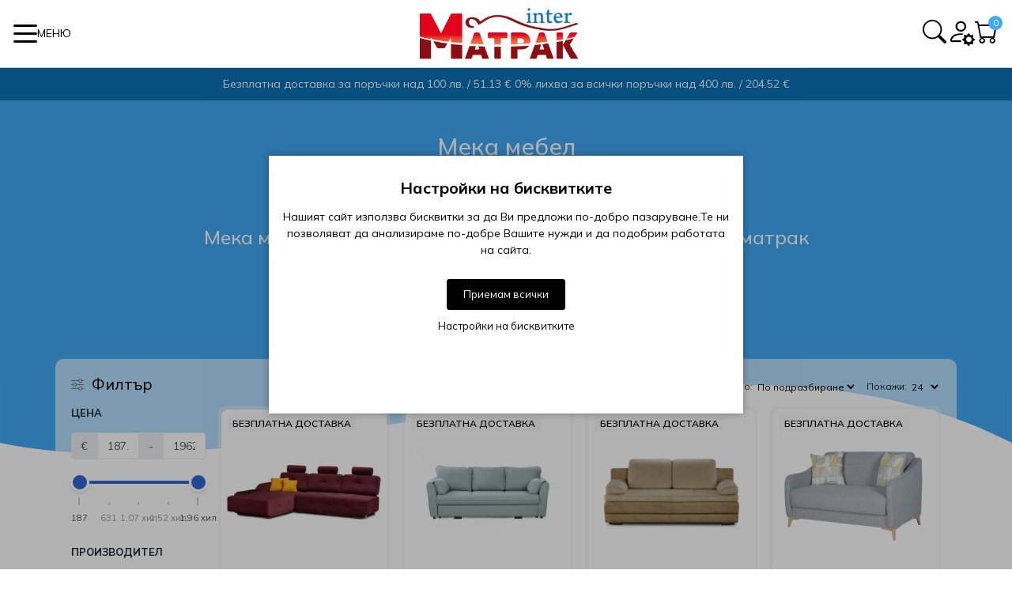

--- FILE ---
content_type: text/html; charset=utf-8
request_url: https://www.intermatrak.com/dnevna/meka-mebel
body_size: 21103
content:
<!DOCTYPE html>
<html dir="ltr" lang="bg">
<head>
<meta charset="UTF-8" />
<meta name="viewport" content="width=device-width, initial-scale=1">
<meta http-equiv="X-UA-Compatible" content="IE=edge">
<title>Мека мебел – Дивани и канапета с гарантирано качество | Интерматрак</title>
<base href="https://www.intermatrak.com/" />

			
<meta name="description" content="Разгледайте стилна мека мебел от Интерматрак – разтегателни дивани, канапета, фотьойли и модулни системи с гарантирано качество и бърза доставка. Купете сега!" />
<script src="catalog/view/javascript/jquery/jquery-3.7.0.min.js" type="text/javascript"></script>

<link rel="preconnect" href="https://fonts.googleapis.com">
<link rel="preconnect" href="https://fonts.gstatic.com" crossorigin>
<link href="https://fonts.googleapis.com/css2?family=Mulish:ital,wght@0,200..1000;1,200..1000&display=swap" rel="stylesheet">

<!-- <link href="catalog/view/theme/ponka/stylesheet/bootstrap.min.css" rel="stylesheet" media="screen" />
<link href="catalog/view/theme/ponka/stylesheet/swiper-bundle.min.css" rel="stylesheet" media="screen" />
<link href="catalog/view/javascript/jquery/magnific/magnific-popup.css" rel="stylesheet" media="screen" />
<link href="catalog/view/theme/ponka/stylesheet/mmenu.css" rel="stylesheet" media="screen" />
<link href="catalog/view/theme/ponka/stylesheet/bootstrap-icons.min.css" rel="stylesheet" media="screen" />
<link href="catalog/view/theme/ponka/stylesheet/blog.css" rel="stylesheet" media="screen" />
<link href="catalog/view/theme/ponka/stylesheet/stylesheet.css" rel="stylesheet"> -->

<link rel="preload" href="/min/f=catalog/view/theme/ponka/stylesheet/bootstrap.min.css,catalog/view/theme/ponka/stylesheet/swiper-bundle.min.css,catalog/view/javascript/jquery/magnific/magnific-popup.css,catalog/view/theme/ponka/stylesheet/mmenu.css,catalog/view/theme/ponka/stylesheet/bootstrap-icons.min.css,catalog/view/theme/ponka/stylesheet/blog.css,catalog/view/theme/ponka/stylesheet/stylesheet.css" as="style" />
<link rel="stylesheet" media="screen" href="/min/f=catalog/view/theme/ponka/stylesheet/bootstrap.min.css,catalog/view/theme/ponka/stylesheet/swiper-bundle.min.css,catalog/view/javascript/jquery/magnific/magnific-popup.css,catalog/view/theme/ponka/stylesheet/mmenu.css,catalog/view/theme/ponka/stylesheet/bootstrap-icons.min.css,catalog/view/theme/ponka/stylesheet/blog.css,catalog/view/theme/ponka/stylesheet/stylesheet.css" />

<link href="catalog/view/javascript/hpmrr/kit-series.css" type="text/css" rel="stylesheet" media="screen" />
<link href="catalog/view/theme/default/stylesheet/tbibank.css" type="text/css" rel="stylesheet" media="screen" />
<link href="catalog/view/javascript/jquery/magnific/magnific-popup.css" type="text/css" rel="stylesheet" media="screen" />
<script src="catalog/view/theme/ponka/js/mmenu.js" type="text/javascript"></script>
<script src="catalog/view/theme/ponka/js/mburger/index.js" type="module"></script>

<!-- <script src="catalog/view/theme/ponka/js/popper.min.js" type="text/javascript"></script>
<script src="catalog/view/theme/ponka/js/bootstrap.bundle.min.js" type="text/javascript"></script>
<script src="catalog/view/theme/ponka/js/swiper-bundle.min.js" type="text/javascript"></script>
<script src="catalog/view/javascript/jquery/magnific/jquery.magnific-popup.min.js" type="text/javascript"></script>
<script src="catalog/view/theme/ponka/js/common.js" type="text/javascript"></script> -->

<link rel="preload" href="/min/f=catalog/view/theme/ponka/js/popper.min.js,catalog/view/theme/ponka/js/bootstrap.bundle.min.js,catalog/view/theme/ponka/js/swiper-bundle.min.js,catalog/view/javascript/jquery/magnific/jquery.magnific-popup.min.js,catalog/view/theme/ponka/js/common.js" as="script" />
<script src="/min/f=catalog/view/theme/ponka/js/popper.min.js,catalog/view/theme/ponka/js/bootstrap.bundle.min.js,catalog/view/theme/ponka/js/swiper-bundle.min.js,catalog/view/javascript/jquery/magnific/jquery.magnific-popup.min.js,catalog/view/theme/ponka/js/common.js"></script>

<script src="catalog/view/javascript/hpmrr/script.js" type="text/javascript"></script>
<script src="catalog/view/javascript/jquery/magnific/jquery.magnific-popup.min.js" type="text/javascript"></script>

<link href="https://www.intermatrak.com/meka-mebel" rel="canonical" />
<link href="https://www.intermatrak.com/meka-mebel?page=2" rel="next" />
<link href="https://www.intermatrak.com/image/catalog/favicon.png" rel="icon" />
<!-- Google tag (gtag.js) -->
<script async src="https://www.googletagmanager.com/gtag/js?id=G-09NYYN7TKH"></script>
<script>
  window.dataLayer = window.dataLayer || [];
  function gtag(){dataLayer.push(arguments);}
  gtag('js', new Date());

  gtag('config', 'G-09NYYN7TKH');
</script>


<style>
.cookie-layout{position:fixed;top:0;left:0;bottom:0;right:0;display:flex;align-items:center;justify-content:center;z-index:1000;background:#0000004D;display:none}
.cookie-consent-banner {background-color:#ffffff;box-shadow:0 0 10px rgba(0,0,0,.3);color:#000;font-size:14px;text-align:center;flex-direction:column;align-items:center;justify-content:center;width:90%;max-width:600px;padding:30px 15px 15px}
.cookie-title{font-size:20px;font-weight:700}
.cookie-btns{display:flex;flex-direction:column;align-items:center}
.btns {font-size:13px;border-radius:3px;text-decoration:none;padding:8px 10px;margin:10px 5px}
.btn-accept {background:#000;color:#fff;border:1px solid #000}
.btn-accept:hover{background:#333}
.btn-accept.all{min-width:150px}
.btn-reject{background:#fff;color:#000;border:1px solid #000}
.btn-reject:hover{background: #efefef}
.btn-customize{background:#fff;color:#000;font-size:13px;padding:0;border:none;text-decoration:none}
.btn-customize:hover{text-decoration:underline}
.btn-customize:active{text-decoration:none}
.cookie-consent-options{display:flex;height:85px;justify-content:center;flex-wrap:wrap;align-items:center;padding-top:15px;flex-direction:row}
.cookie-consent-options label{margin:0 10px;font-size:14px}
.cookie-consent-options input{margin-right:5px}
@media (max-width:570px){.cookie-consent-options{height:105px}}
</style>
			

<meta property="og:title" content="Мека мебел – Дивани и канапета с гарантирано качество | Интерматрак" >
<meta property="og:description" content="Разгледайте стилна мека мебел от Интерматрак – разтегателни дивани, канапета, фотьойли и модулни системи с гарантирано качество и бърза доставка. Купете сега!" >
<meta property="og:site_name" content="Интерматрак" >
<meta property="og:image" content="https://www.intermatrak.com/image/cachewebp/catalog/logo-300x300.webp" >
<meta property="og:image:width" content="300" >
<meta property="og:image:height" content="300" >
<meta property="og:url" content="https://www.intermatrak.com/meka-mebel" >
                

			<!-- Facebook Pixel -->
<script>
!function(f,b,e,v,n,t,s){if(f.fbq)return;n=f.fbq=function(){n.callMethod?
n.callMethod.apply(n,arguments):n.queue.push(arguments)};if(!f._fbq)f._fbq=n;
n.push=n;n.loaded=!0;n.version='2.0';n.queue=[];t=b.createElement(e);t.async=!0;
t.src=v;s=b.getElementsByTagName(e)[0];s.parentNode.insertBefore(t,s)}(window,
document,'script','https://connect.facebook.net/en_US/fbevents.js');
fbq('init', '264383734996364');
fbq('track', 'PageView', {eventID: '17688756173331'});

</script>
<!-- End Facebook Pixel -->
						
<script src="//code.jivo.ru/widget/Kcvz0tZCFf" async></script>

<style>
/*.labels-wrapper {position:absolute; z-index:999; color:#fff; text-transform:uppercase; font-weight:bold; line-height:1.75;}
.labels-wrapper.position_upleft {top:5px; left:15px; right:auto;}
.labels-wrapper.position_upright {top:5px; right:15px; left:auto;}
.labels {padding:0 10px; margin-bottom:5px;}*/
		.label-sale{background-color:#FB5012FF;color:#FFFFFFFF;}.label-bestseller{background-color:#3FA9F5FF;color:#FFFFFFFF;}.label-new{background-color:#3FA9F5FF;color:#FFFFFFFF;}.label-freeshipping{background-color:#FAFAFAFF;color:#000000FF;}.label-stock-5{background-color:#FF0000FF;color:#FFFFFFFF;}.label-0{background-color:#F53F4EFF;color:#FFFFFFFF;}
</style>
			

				                
</head>
<body>

                            

			<noscript><img height="1" width="1" style="display:none" src="https://www.facebook.com/tr?id=264383734996364&ev=PageView&noscript=1" /></noscript>
						
<header class="navbar sticky-top">
  <div class="main-header">
    <div class="container-fluid">
      <div class="p-menu">
  <mm-burger
    menu="mainmenu"
    fx="spin"
    ease="ease"
    role="button"
    tabindex="0"
    title="Open the menu"
  ><span class="d-none d-sm-block">Меню</span></mm-burger>
  
  <nav id="mainmenu">
    <ul>
                      <li><a href="specials">Промоции</a></li>
                              <li><a href="matratsi">Матраци</a>
                          <ul>
                                <li><a href="javascript:void(0)">По вид</a>
                                      <ul>
                                              <li><a href="matratsi/ednolitsevi">Еднолицев</a></li>
                                              <li><a href="matratsi/dvulitsev">Двулицев</a></li>
                                              <li><a href="matratsi/detski-bebeshki">Детски</a></li>
                                              <li><a href="https://www.intermatrak.com/matratsi">Виж всички видове матраци</a></li>
                                          </ul>
                                  </li>
                                <li><a href="javascript:void(0)">По размер</a>
                                      <ul>
                                              <li><a href="matratsi/matratsi-82-190">82/190</a></li>
                                              <li><a href="matratsi/matratsi-90-190">90/190</a></li>
                                              <li><a href="matratsi/matratsi-120-190">120/190</a></li>
                                              <li><a href="matratsi/matratsi-144-190">144/190</a></li>
                                              <li><a href="matratsi/matratsi-164-190">164/190</a></li>
                                              <li><a href="matratsi/matratsi-90-200">90/200</a></li>
                                              <li><a href="matratsi/matratsi-120-200">120/200</a></li>
                                              <li><a href="matratsi/matratsi-140-200">140/200</a></li>
                                              <li><a href="matratsi/matratsi-160-200">160/200</a></li>
                                              <li><a href="matratsi/matratsi-180-200">180/200</a></li>
                                              <li><a href="https://www.intermatrak.com/matratsi">Виж всички размери матраци</a></li>
                                          </ul>
                                  </li>
                                <li><a href="javascript:void(0)">По твърдост</a>
                                      <ul>
                                              <li><a href="matratsi/tvyrdost-mek">Мек</a></li>
                                              <li><a href="matratsi/tvyrdost-mek-sreden">Мек до средно твърд</a></li>
                                              <li><a href="matratsi/tvyrdost-sreden">Средно твърд</a></li>
                                              <li><a href="matratsi/tvyrdost-sreden-tvyrd">Средно твърд до твърд</a></li>
                                              <li><a href="matratsi/tvyrdost-tvyrd">Твърд</a></li>
                                              <li><a href="https://www.intermatrak.com/matratsi">Виж всички матраци</a></li>
                                          </ul>
                                  </li>
                                <li><a href="/matratsi/matratsi-magniflex">Матраци Magniflex</a>
                                  </li>
                                <li><a href="matratsi/matratsi-isleep">Матраци Isleep</a>
                                  </li>
                                <li><a href="/matratsi/matratsi-ted">Матраци Тед</a>
                                  </li>
                                <li><a href="matratsi/matratsi-nani">Матраци Нани</a>
                                  </li>
                                <li><a href="matratsi/matratsi-paradise">Матраци Парадайс</a>
                                  </li>
                                <li><a href="matratsi/matratsi-kambo">Матраци Камбо</a>
                                  </li>
                                <li><a href="matratsi/matratsi-mollyflex">Матраци Mollyflex</a>
                                  </li>
                                <li><a href="matratsi/matratsi-tempur">Матраци Tempur</a>
                                  </li>
                                <li><a href="matratsi/matratsi-ecotex">Матраци Ecotex</a>
                                  </li>
                                <li><a href="matratsi/matratsi-bellanote">Матраци Bellanote</a>
                                  </li>
                                <li><a href="matratsi/matratsi-don-almohadon">Матраци Don Almohadon</a>
                                  </li>
                                <li><a href="matratsi/matratsi-dream-on">Матраци Dream On</a>
                                  </li>
                                <li><a href="matratsi/matratsi-epicrest">Матраци Epicrest</a>
                                  </li>
                                <li><a href="matratsi/matratsi-essence-sleep">Матраци Essence Sleep</a>
                                  </li>
                                <li><a href="matratsi/matratsi-green-fabric">Матраци Green Fabric</a>
                                  </li>
                                <li><a href="matratsi/matratsi-happy-dreams">Матраци Happy Dreams</a>
                                  </li>
                                <li><a href="matratsi/matratsi-home-of-wool">Матраци Home of Wool</a>
                                  </li>
                                <li><a href="matratsi/matratsi-matisan">Матраци Matisan</a>
                                  </li>
                                <li><a href="matratsi/matratsi-proflex">Матраци Proflex</a>
                                  </li>
                                <li><a href="matratsi/matratsi-relaxico">Матраци Relaxico</a>
                                  </li>
                                <li><a href="matratsi/matratsi-sealy">Матраци Sealy</a>
                                  </li>
                                <li><a href="matratsi/matratsi-skypur">Матраци Skypur</a>
                                  </li>
                                <li><a href="matratsi/matratsi-sleepwell">Матраци Sleepwell</a>
                                  </li>
                                <li><a href="matratsi/matratsi-stearns-foster">Матраци Stearns&amp;Foster</a>
                                  </li>
                                <li><a href="matratsi/matratsi-stepin2nature">Матраци Stepin2Nature</a>
                                  </li>
                                <li><a href="matratsi/matratsi-turkmen">Матраци Turkmen</a>
                                  </li>
                                <li><a href="matratsi/matratsi-verthora">Матраци Verthora</a>
                                  </li>
                                <li><a href="matratsi/matratsi-viki">Матраци Viki</a>
                                  </li>
                                <li><a href="matratsi/matratsi-yataks">Матраци Yataks</a>
                                  </li>
                                <li><a href="matratsi/matratsi-blyan">Матраци Блян</a>
                                  </li>
                                <li><a href="matratsi/matratsi-ivveks">Матраци Иввекс</a>
                                  </li>
                                <li><a href="matratsi/matratsi-irim">Матраци Ирим</a>
                                  </li>
                                <li><a href="matratsi/matratsi-latex">Матраци Латекс</a>
                                  </li>
                                <li><a href="matratsi/matratsi-rosmari">Матраци РосМари</a>
                                  </li>
                                <li><a href="matratsi/matratsi-hegra">Матраци Хегра</a>
                                  </li>
                                <li class="see-all"><a href="matratsi">Виж всички Матраци</a></li>
              </ul>
                    </li>
                              <li><a href="https://www.intermatrak.com/topmatratsi">Топ матраци</a>
                          <ul>
                                <li><a href="javascript:void(0)">По състав</a>
                                      <ul>
                                              <li><a href="topmatratsi/topmatratsi-memori-pyana">Мемори пяна</a></li>
                                              <li><a href="topmatratsi/topmatratsi-visokoelastichna-pyana">Високоеластична пяна</a></li>
                                              <li><a href="topmatratsi/topmatratsi-latex">Латекс</a></li>
                                              <li><a href="topmatratsi/topmatratsi-vylna">Вълна</a></li>
                                              <li><a href="https://www.intermatrak.com/topmatratsi">Виж всички топ матраци</a></li>
                                          </ul>
                                  </li>
                                <li><a href="javascript:void(0)">По размер</a>
                                      <ul>
                                              <li><a href="topmatratsi/topmatratsi-82-190">82/190</a></li>
                                              <li><a href="topmatratsi/topmatratsi-90-190">90/190</a></li>
                                              <li><a href="topmatratsi/topmatratsi-120-190">120/190</a></li>
                                              <li><a href="topmatratsi/topmatratsi-144-190">144/190</a></li>
                                              <li><a href="topmatratsi/topmatratsi-164-190">164/190</a></li>
                                              <li><a href="topmatratsi/topmatratsi-90-200">90/200</a></li>
                                              <li><a href="topmatratsi/topmatratsi-120-200">120/200</a></li>
                                              <li><a href="topmatratsi/topmatratsi-140-200">140/200</a></li>
                                              <li><a href="topmatratsi/topmatratsi-160-200">160/200</a></li>
                                              <li><a href="topmatratsi/topmatratsi-180-200">180/200</a></li>
                                              <li><a href="https://www.intermatrak.com/topmatratsi">Виж всички размери топ матраци</a></li>
                                          </ul>
                                  </li>
                                <li><a href="topmatratsi/top-matratsi-magniflex">Топ матраци Magniflex</a>
                                  </li>
                                <li><a href="topmatratsi/top-matratsi-isleep">Топ матраци Isleep</a>
                                  </li>
                                <li><a href="topmatratsi/top-matratsi-ted">Топ матраци Тед</a>
                                  </li>
                                <li><a href="topmatratsi/top-matratsi-nani">Топ матраци Нани</a>
                                  </li>
                                <li><a href="topmatratsi/top-matratsi-paradise">Топ матраци Парадайс</a>
                                  </li>
                                <li><a href="topmatratsi/top-matratsi-mebeli-kambo">Топ матраци Мебели Камбо</a>
                                  </li>
                                <li><a href="topmatratsi/top-matratsi-mollyflex">Топ матраци Mollyflex</a>
                                  </li>
                                <li><a href="topmatratsi/top-matratsi-tempur">Топ матраци Tempur</a>
                                  </li>
                                <li><a href="topmatratsi/top-matratsi-ecotex">Топ матраци Ecotex</a>
                                  </li>
                                <li><a href="topmatratsi/top-matratsi-bellanote">Топ матраци Bellanote</a>
                                  </li>
                                <li><a href="topmatratsi/top-matratsi-essence-sleep">Топ матраци Essence Sleep</a>
                                  </li>
                                <li><a href="topmatratsi/top-matratsi-happy-dreams">Топ матраци Happy Dreams</a>
                                  </li>
                                <li><a href="topmatratsi/top-matratsi-home-of-wool">Топ матраци Home of wool</a>
                                  </li>
                                <li><a href="topmatratsi/top-matratsi-proflex">Топ матраци Proflex</a>
                                  </li>
                                <li><a href="topmatratsi/top-matratsi-sleepwell">Топ матраци SleepWell</a>
                                  </li>
                                <li><a href="topmatratsi/top-matratsi-verthora">Топ матраци Verthora</a>
                                  </li>
                                <li><a href="topmatratsi/top-matratsi-viki">Топ матраци Viki</a>
                                  </li>
                                <li><a href="topmatratsi/top-matratsi-blian">Топ матраци Блян</a>
                                  </li>
                                <li><a href="topmatratsi/top-matratsi-ivveks">Топ матраци Иввекс</a>
                                  </li>
                                <li><a href="topmatratsi/top-matratsi-latex">Топ матраци Латекс</a>
                                  </li>
                                <li><a href="topmatratsi/top-matratsi-rosmari">Топ матраци РосМари</a>
                                  </li>
                                <li><a href="topmatratsi/top-matratsi-hegra">Топ матраци Хегра</a>
                                  </li>
                                <li><a href="topmatratsi/top-matratsi-sleep-me">Топ матраци Sleep Me</a>
                                  </li>
                                <li><a href="topmatratsi/top-matratsi-puffy">Топ матраци Puffy</a>
                                  </li>
                                <li class="see-all"><a href="https://www.intermatrak.com/topmatratsi">Виж всички Топ матраци</a></li>
              </ul>
                    </li>
                              <li><a href="/tapitsirani-legla">Тапицирани легла, основи и панели</a>
                          <ul>
                                <li><a href="https://www.intermatrak.com/tapitsirani-legla">Тапицирани легла</a>
                                  </li>
                                <li><a href="javascript:void(0)">Тапицирани легла по размер</a>
                                      <ul>
                                              <li><a href="tapicirani-legla/tapicirani-legla-82-190">82/190</a></li>
                                              <li><a href="tapicirani-legla/tapicirani-legla-90-190">90/190</a></li>
                                              <li><a href="tapicirani-legla/tapicirani-legla-120-190">120/190</a></li>
                                              <li><a href="tapicirani-legla/tapicirani-legla-144-190">144/190</a></li>
                                              <li><a href="tapicirani-legla/tapicirani-legla-164-190">164/190</a></li>
                                              <li><a href="tapicirani-legla/tapicirani-legla-90-200">90/200</a></li>
                                              <li><a href="tapicirani-legla/tapicirani-legla-120-200">120/200</a></li>
                                              <li><a href="tapitsirani-legla/tapicirani-legla-140-200">140/200</a></li>
                                              <li><a href="tapicirani-legla/tapicirani-legla-160-200">160/200</a></li>
                                              <li><a href="tapicirani-legla/tapicirani-legla-180-200">180/200</a></li>
                                              <li><a href="https://www.intermatrak.com/tapicirani-legla">Виж всички размери тапицирани легла</a></li>
                                          </ul>
                                  </li>
                                <li><a href="https://www.intermatrak.com/tapicirani-osnovi">Тапицирани основи</a>
                                  </li>
                                <li><a href="https://www.intermatrak.com/tapicirani-paneli">Тапицирани панели</a>
                                  </li>
                                <li><a href="tapitsirani-legla/tapitsirani-legla-isleep">Тапицирани легла Isleep</a>
                                  </li>
                                <li><a href="tapitsirani-legla/tapitsirani-legla-nani">Тапицирани легла Нани</a>
                                  </li>
                                <li><a href="tapitsirani-legla/tapitsirani-legla-ted">Тапицирани легла Тед</a>
                                  </li>
                                <li><a href="tapicirani-osnovi/tapitsirani-legla-paradisе">Тапицирани легла Парадайс</a>
                                  </li>
                                <li><a href="tapitsirani-legla/tapitsirani-legla-latex">Тапицирани легла Латекс</a>
                                  </li>
                                <li><a href="tapitsirani-legla/tapitsirani-legla-irim">Тапицирани легла Ирим</a>
                                  </li>
                                <li><a href="tapitsirani-legla/tapitsirani-legla-ivveks">Тапицирани легла Иввекс</a>
                                  </li>
                                <li><a href="tapitsirani-legla/tapitsirani-legla-genomax">Тапицирани легла Геномакс</a>
                                  </li>
                                <li><a href="tapitsirani-legla/tapitsirani-legla-sealy">Тапицирани легла Sealy</a>
                                  </li>
                                <li><a href="tapitsirani-legla/tapitsirani-legla-turkmen">Тапицирани легла Turkmen</a>
                                  </li>
                                <li><a href="tapitsirani-legla/tapitsirani-legla-tutku">Тапицирани легла Tutku</a>
                                  </li>
                                <li><a href="tapitsirani-legla/tapitsirani-legla-ergodesing">Тапицирани легла Ergodesing</a>
                                  </li>
                                <li><a href="tapitsirani-legla/tapitsirani-legla-viki">Тапицирани легла Вики</a>
                                  </li>
                                <li><a href="tapitsirani-legla/tapitsirani-legla-yataks">Тапицирани легла Yataks</a>
                                  </li>
                                <li><a href="tapitsirani-legla/tapitsirani-legla-mebeli-creativ">Тапицирани лелга Мебели Креатив</a>
                                  </li>
                                <li><a href="tapitsirani-legla/tapitsirani-legla-mebeli-kambo">Тапицирани легла Мебели Камбо</a>
                                  </li>
                                <li><a href="tapitsirani-legla/tapitsirani-legla-aya-home">Тапицирани легла Aya Home</a>
                                  </li>
                                <li><a href="tapitsirani-legla/tapitsirani-legla-mebeli-mob">Тапицирани легла Мебели Моб</a>
                                  </li>
                                <li class="see-all"><a href="/tapitsirani-legla">Виж всички Тапицирани легла, основи и панели</a></li>
              </ul>
                    </li>
                              <li><a href="https://www.intermatrak.com/podmatrachni-ramki">Подматрачни рамки</a>
                          <ul>
                                <li><a href="javascript:void(0)">По размер</a>
                                      <ul>
                                              <li><a href="podmatrachni-ramki/podmatrachni-ramki-82-190">82/190</a></li>
                                              <li><a href="podmatrachni-ramki/podmatrachni-ramki-90-190">90/190</a></li>
                                              <li><a href="podmatrachni-ramki/podmatrachni-ramki-120-190">120/190</a></li>
                                              <li><a href="podmatrachni-ramki/podmatrachni-ramki-144-190">144/190</a></li>
                                              <li><a href="podmatrachni-ramki/podmatrachni-ramki-164-190">164/190</a></li>
                                              <li><a href="podmatrachni-ramki/podmatrachni-ramki-90-200">90/200</a></li>
                                              <li><a href="podmatrachni-ramki/podmatrachni-ramki-120-200">120/200</a></li>
                                              <li><a href="podmatrachni-ramki/podmatrachni-ramki-140-200">140/200</a></li>
                                              <li><a href="podmatrachni-ramki/podmatrachni-ramki-160-200">160/200</a></li>
                                              <li><a href="podmatrachni-ramki/podmatrachni-ramki-180-200">180/200</a></li>
                                              <li><a href="https://www.intermatrak.com/podmatrachni-ramki">Виж всички размери подматрачни рамки</a></li>
                                          </ul>
                                  </li>
                                <li><a href="podmatrachni-ramki/podmatrachni-ramki-rosmari">Подматрачни рамки РосМари</a>
                                  </li>
                                <li><a href="podmatrachni-ramki/podmatrachni-ramki-isleep">Подматрачни рамки Isleep</a>
                                  </li>
                                <li><a href="podmatrachni-ramki/podmatrachni-ramki-paradise">Подматрачни рамки Paradise</a>
                                  </li>
                                <li><a href="podmatrachni-ramki/podmatrachni-ramki-nani">Подматрачни рамки Нани</a>
                                  </li>
                                <li><a href="podmatrachni-ramki/podmatrachni-ramki-ted">Подматрачни рамки Тед</a>
                                  </li>
                                <li><a href="podmatrachni-ramki/podmatrachni-ramki-kambo">Подматрачни рамки Камбо</a>
                                  </li>
                                <li><a href="podmatrachni-ramki/podmatrachni-ramki-tempur">Подматрачни рамки Tempur</a>
                                  </li>
                                <li><a href="podmatrachni-ramki/podmatrachni-ramki-sm-metal">Подматрачни рамки SM Metal</a>
                                  </li>
                                <li><a href="podmatrachni-ramki/podmatrachni-ramki-mollyflex">Подматрачни рамки Mollyflex</a>
                                  </li>
                                <li><a href="podmatrachni-ramki/podmatrachni-ramki-happy-dreams">Подматрачни рамки Happy Dreams</a>
                                  </li>
                                <li><a href="podmatrachni-ramki/podmatrachni-ramki-blian">Подматрачни рамки Блян</a>
                                  </li>
                                <li class="see-all"><a href="https://www.intermatrak.com/podmatrachni-ramki">Виж всички Подматрачни рамки</a></li>
              </ul>
                    </li>
                              <li><a href="https://www.intermatrak.com/vyzglavnitsi">Възглавници</a>
                          <ul>
                                <li><a href="javascript:void(0)">По материал</a>
                                      <ul>
                                              <li><a href="vyzglavnitsi/vyzglavnitsi-memori-pyana">Мемори пяна</a></li>
                                              <li><a href="vyzglavnitsi/vyzglavnitsi-visokoelastichna-pyana">Високоеластична пяна</a></li>
                                              <li><a href="vyzglavnitsi/vyzglavnitsi-silikonov-puh">Силиконов пух</a></li>
                                              <li><a href="vyzglavnitsi/vyzglavnitsi-gyshi-puh">Гъши пух</a></li>
                                              <li><a href="vyzglavnitsi/vyzglavnitsi-ot-latex">Латекс</a></li>
                                              <li><a href="vyzglavnitsi/vyzglavnitsi-vylna">Вълна</a></li>
                                              <li><a href="https://www.intermatrak.com/vyzglavnitsi">Виж всички възглавници</a></li>
                                          </ul>
                                  </li>
                                <li><a href="javascript:void(0)">По вид</a>
                                      <ul>
                                              <li><a href="vyzglavnitsi/vyzglavnitsi-anatomichni">Анатомични</a></li>
                                              <li><a href="vyzglavnitsi/vyzglavnitsi-klasicheski">Класически</a></li>
                                              <li><a href="vyzglavnitsi/vyzglavnitsi-ortopedichni">Ортопедични</a></li>
                                              <li><a href="vyzglavnitsi/vyzglavnitsi-ergonomichni">Ергономични</a></li>
                                              <li><a href="https://www.intermatrak.com/dekorativni-vuzglavnici">Декоративни</a></li>
                                              <li><a href="https://www.intermatrak.com/vyzglavnitsi">Виж всички видове възглавници</a></li>
                                          </ul>
                                  </li>
                                <li><a href="vyzglavnitsi/vyzglavnitsi-magniflex">Възглавници Magniflex</a>
                                  </li>
                                <li><a href="vyzglavnitsi/vyzglavnitsi-isleep">Възглавници Isleep</a>
                                  </li>
                                <li><a href="vyzglavnitsi/vyzglavnitsi-ted">Възглавници Тед</a>
                                  </li>
                                <li><a href="vyzglavnitsi/vyzglavnitsi-nani">Възглавници Нани</a>
                                  </li>
                                <li><a href="vyzglavnitsi/vyzglavnitsi-paradise">Възглавници Парадайс</a>
                                  </li>
                                <li><a href="vyzglavnitsi/vyzglavnitsi-mollyflex">Възглавници Mollyflex</a>
                                  </li>
                                <li><a href="vyzglavnitsi/vyzglavnitsi-ecotex">Възглавници Екотекс</a>
                                  </li>
                                <li><a href="vyzglavnitsi/vyzglavnitsi-don-almohadon">Възглавници DonAlmohadon</a>
                                  </li>
                                <li><a href="vyzglavnitsi/vyzglavnitsi-essence-sleep">Възглавници Essence Sleep</a>
                                  </li>
                                <li><a href="vyzglavnitsi/vyzglavnitsi-home-of-wool">Възглавници Home of wool</a>
                                  </li>
                                <li><a href="vyzglavnitsi/vyzglavnitsi-latex">Възглавници Латекс</a>
                                  </li>
                                <li><a href="vyzglavnitsi/vyzglavnitsi-tempur">Възглавници Tempur</a>
                                  </li>
                                <li><a href="vyzglavnitsi/vyzglavnitsi-dilios">Възглавници Dilios</a>
                                  </li>
                                <li><a href="vyzglavnitsi/vyzglavnitsi-dream-on">Възглавници Dream On</a>
                                  </li>
                                <li><a href="vyzglavnitsi/vyzglavnitsi-edendown">Възглавници EdenDown</a>
                                  </li>
                                <li><a href="vyzglavnitsi/vyzglavnitsi-blian">Възглавници Блян</a>
                                  </li>
                                <li><a href="vyzglavnitsi/vyzglavnitsi-rosmari">Възглавници РосМари</a>
                                  </li>
                                <li><a href="vyzglavnitsi/vyzglavnitsi-dormia">Възглавници Dormia</a>
                                  </li>
                                <li><a href="vyzglavnitsi/vyzglavnitsi-sleep-me">Възглавници Sleep me</a>
                                  </li>
                                <li><a href="vyzglavnitsi/vyzglavnitsi-sleep-well">Възглавници SleepWell</a>
                                  </li>
                                <li><a href="vyzglavnitsi/vyzglavnitsi-stepin2nature">Възглавници Stepin2narute</a>
                                  </li>
                                <li><a href="vyzglavnitsi/vyzglavnitsi-verthora">Възглавници Verthora</a>
                                  </li>
                                <li><a href="vyzglavnitsi/vyzglavnitsi-relaxico">Възглавници Relaxico</a>
                                  </li>
                                <li><a href="vyzglavnitsi/vyzglavnitsi-technogel-sleeping">Възглавници Technogel Sleeping</a>
                                  </li>
                                <li><a href="vyzglavnitsi/vyzglavnitsi-white-boutique">Възглавници White boutique</a>
                                  </li>
                                <li><a href="vyzglavnitsi/vyzglavnitsi-rakla">Възглавници Ракла</a>
                                  </li>
                                <li><a href="vyzglavnitsi/vyzglavnitsi-roxyma-dream">Възглавници Roxyma Dream</a>
                                  </li>
                                <li class="see-all"><a href="https://www.intermatrak.com/vyzglavnitsi">Виж всички Възглавници</a></li>
              </ul>
                    </li>
                              <li><a href="https://www.intermatrak.com/spalno-belio">Спално бельо</a>
                          <ul>
                                <li><a href="https://www.intermatrak.com/spalno-belyo">Комплекти спално бельо</a>
                                  </li>
                                <li><a href="javascript:void(0)">По брой части</a>
                                      <ul>
                                              <li><a href="spalno-belyo/spalno-belyo-3-chasti">3 части</a></li>
                                              <li><a href="spalno-belyo/spalno-belyo-4-chasti">4 части</a></li>
                                              <li><a href="spalno-belyo/spalno-belyo-5-chasti">5 части</a></li>
                                              <li><a href="spalno-belyo/spalno-belyo-6-chasti">6 части</a></li>
                                              <li><a href="https://www.intermatrak.com/spalno-belyo">Виж всички спални комплекти</a></li>
                                          </ul>
                                  </li>
                                <li><a href="https://www.intermatrak.com/zavivki">Завивки</a>
                                  </li>
                                <li><a href="https://www.intermatrak.com/charshafi-s-lastik">Чаршафи с ластик</a>
                                  </li>
                                <li><a href="https://www.intermatrak.com/protektori">Протектори</a>
                                  </li>
                                <li><a href="https://www.intermatrak.com/kalyfki">Калъфки за възглавници</a>
                                  </li>
                                <li><a href="https://www.intermatrak.com/kalafi-za-zavivki">Пликове за завивки</a>
                                  </li>
                                <li><a href="https://www.intermatrak.com/charshaf">Чаршафи</a>
                                  </li>
                                <li><a href="https://www.intermatrak.com/protektori-vazglavnici">Протектори за възглавници</a>
                                  </li>
                                <li><a href="https://www.intermatrak.com/havlia">Хавлии</a>
                                  </li>
                                <li><a href="https://www.intermatrak.com/shalteta">Шалтета</a>
                                  </li>
                                <li><a href="spalno-belyo/spalni-komplekti-ted">Тед</a>
                                  </li>
                                <li><a href="spalno-belyo/spalni-komplekti-dilios">Dilios</a>
                                  </li>
                                <li><a href="spalno-belyo/spalni-komplekti-roxyma-dream">Roxyma Dream</a>
                                  </li>
                                <li><a href="spalno-belyo/spalni-komplekti-nicole-taneff">Nicole Taneff</a>
                                  </li>
                                <li><a href="spalno-belio/protectori-isleep">Isleep</a>
                                  </li>
                                <li><a href="spalno-belio/protectori-mollyflex">Mollyflex</a>
                                  </li>
                                <li><a href="spalno-belio/protectori-paradise">Парадайс</a>
                                  </li>
                                <li><a href="spalno-belio/spalno-belio-ecotex">Екотекс</a>
                                  </li>
                                <li><a href="spalno-belio/protectori-blian">Блян</a>
                                  </li>
                                <li><a href="spalno-belio/protectori-don-almohadon">Don Almohadon</a>
                                  </li>
                                <li><a href="spalno-belio/protectori-dream-on">Dream On</a>
                                  </li>
                                <li><a href="spalno-belio/protectori-happy-dreams">Happy Dreams</a>
                                  </li>
                                <li><a href="spalno-belio/spalno-belio-home-of-wool">Home of wool</a>
                                  </li>
                                <li><a href="spalno-belio/spalno-belio-white-boutique">White Boutique</a>
                                  </li>
                                <li><a href="spalno-belio/protectori-velfon">Velfon</a>
                                  </li>
                                <li><a href="spalno-belio/spalno-belio-edendown">EdenDown</a>
                                  </li>
                                <li><a href="spalno-belio/spalni-complekti-curt-bauer">Curt Bauer</a>
                                  </li>
                                <li class="see-all"><a href="https://www.intermatrak.com/spalno-belio">Виж всички Спално бельо</a></li>
              </ul>
                    </li>
                              <li><a href="https://www.intermatrak.com/dekoracii">Декорации и подаръци Gam art decor</a>
                          <ul>
                                <li><a href="https://www.intermatrak.com/naturalni-sveshti">Натурални свещи</a>
                                  </li>
                                <li><a href="https://www.intermatrak.com/grivni">Гривни</a>
                                  </li>
                                <li><a href="https://www.intermatrak.com/chasovnitsi">Часовници</a>
                                  </li>
                                <li><a href="https://www.intermatrak.com/vechni-rozi">Естествени вечни рози</a>
                                  </li>
                                <li><a href="https://www.intermatrak.com/estestveni-vechni-rozi-na-edro-i-drebno">Естествени вечни рози на едро и дребно</a>
                                  </li>
                                <li><a href="https://www.intermatrak.com/sapuneni-rozi">Сапунени рози</a>
                                  </li>
                                <li><a href="https://www.intermatrak.com/sapuneni-rozi-na-drebno">Сапунени рози на дребно</a>
                                  </li>
                                <li><a href="https://www.intermatrak.com/dekoratsii-gam-art-decor">Декорации</a>
                                  </li>
                                <li><a href="https://www.intermatrak.com/gipsokeramichni-figurki">Гипсокерамични фигурки</a>
                                  </li>
                                <li><a href="https://www.intermatrak.com/kartini">Картини</a>
                                  </li>
                                <li><a href="https://www.intermatrak.com/ramki-za-snimki">Рамки за снимки</a>
                                  </li>
                                <li><a href="https://www.intermatrak.com/bukvi-ot-epoksidna-smola">Букви от епоксидна смола</a>
                                  </li>
                                <li><a href="https://www.intermatrak.com/klyuchodyrjatel">Ключодържатели</a>
                                  </li>
                                <li><a href="https://www.intermatrak.com/noshtna-lampa">Нощни лампи</a>
                                  </li>
                                <li><a href="https://www.intermatrak.com/podarachni-plikove">Подаръчни пликове</a>
                                  </li>
                                <li><a href="https://www.intermatrak.com/podaruci">Подаръци</a>
                                  </li>
                                <li><a href="https://www.intermatrak.com/chashi">Чаши</a>
                                  </li>
                                <li><a href="https://www.intermatrak.com/personalizirani-tefteri">Персонализирани тефтери</a>
                                  </li>
                                <li class="see-all"><a href="https://www.intermatrak.com/dekoracii">Виж всички Декорации и подаръци Gam art decor</a></li>
              </ul>
                    </li>
                              <li><a href="https://www.intermatrak.com/legla-i-spalni">Мебели за спалня</a>
                          <ul>
                                <li><a href="https://www.intermatrak.com/spalni-komplecti">Спални комплекти</a>
                                  </li>
                                <li><a href="https://www.intermatrak.com/legla">Легла</a>
                                  </li>
                                <li><a href="https://www.intermatrak.com/garderobi">Гардероби</a>
                                  </li>
                                <li><a href="https://www.intermatrak.com/skrinove">Скринове</a>
                                  </li>
                                <li><a href="https://www.intermatrak.com/noshtni-shkafcheta">Нощни шкафчета</a>
                                  </li>
                                <li><a href="https://www.intermatrak.com/pohodni-legla">Походни легла</a>
                                  </li>
                                <li class="see-all"><a href="https://www.intermatrak.com/legla-i-spalni">Виж всички Мебели за спалня</a></li>
              </ul>
                    </li>
                              <li><a href="https://www.intermatrak.com/dnevna">Мебели за дневна</a>
                          <ul>
                                <li><a href="https://www.intermatrak.com/meka-mebel">Мека мебел</a>
                                  </li>
                                <li><a href="https://www.intermatrak.com/fotioili">Фотьойли</a>
                                  </li>
                                <li><a href="https://www.intermatrak.com/masi">Холни маси</a>
                                  </li>
                                <li><a href="https://www.intermatrak.com/tv-shkafove">ТВ шкафове</a>
                                  </li>
                                <li><a href="https://www.intermatrak.com/vitrini">Витрини</a>
                                  </li>
                                <li><a href="https://www.intermatrak.com/detski-stolcheta">Детски столчета</a>
                                  </li>
                                <li><a href="https://www.intermatrak.com/barbaron">Барбарони</a>
                                  </li>
                                <li class="see-all"><a href="https://www.intermatrak.com/dnevna">Виж всички Мебели за дневна</a></li>
              </ul>
                    </li>
                              <li><a href="https://www.intermatrak.com/mebeli-za-ofis">Мебели за офис</a>
                          <ul>
                                <li><a href="https://www.intermatrak.com/byuro">Бюра</a>
                                  </li>
                                <li><a href="https://www.intermatrak.com/etazherki">Етажерки</a>
                                  </li>
                                <li><a href="https://www.intermatrak.com/modulni-sistemi">Модулни системи</a>
                                  </li>
                                <li><a href="https://www.intermatrak.com/ofis-stolove">Офис столове</a>
                                  </li>
                                <li class="see-all"><a href="https://www.intermatrak.com/mebeli-za-ofis">Виж всички Мебели за офис</a></li>
              </ul>
                    </li>
                              <li><a href="https://www.intermatrak.com/pochistvasti-preparati">Препарати</a>
                          <ul>
                                <li><a href="https://www.intermatrak.com/dezinfektsiya">Препарати за Дезинфекция</a>
                                  </li>
                                <li><a href="https://www.intermatrak.com/pochistvane-na-damaski-i-kilimi">Препарати за почистване на дамаски и килими</a>
                                  </li>
                                <li><a href="https://www.intermatrak.com/probiotitsi">Пробиотични Препарати</a>
                                  </li>
                                <li><a href="https://www.intermatrak.com/za-lichna-higiena">Препарати за лична хигиена</a>
                                  </li>
                                <li><a href="https://www.intermatrak.com/za-domashni-lyubimtsi">Препарати за домашни любимци</a>
                                  </li>
                                <li><a href="https://www.intermatrak.com/perilni-preparati">Перилни препарати</a>
                                  </li>
                                <li class="see-all"><a href="https://www.intermatrak.com/pochistvasti-preparati">Виж всички Препарати</a></li>
              </ul>
                    </li>
                    
						<li><a href="https://www.intermatrak.com/brands">Производител</a>
               <ul>
				                    <li><a href="https://www.intermatrak.com/ayahome">Aya Home</a></li>
                                    <li><a href="https://www.intermatrak.com/bellanote">Bellanote</a></li>
                                    <li><a href="https://www.intermatrak.com/spalno-belio-curt-bauer">Curt Bauer</a></li>
                                    <li><a href="https://www.intermatrak.com/Dilios">Dilios</a></li>
                                    <li><a href="https://www.intermatrak.com/donalmohadon">Don Almohadon</a></li>
                                    <li><a href="https://www.intermatrak.com/dormia">Dormia</a></li>
                                    <li><a href="https://www.intermatrak.com/dream-on">Dream On</a></li>
                                    <li><a href="https://www.intermatrak.com/ecocleaner">Ecocleaner</a></li>
                                    <li><a href="https://www.intermatrak.com/ecotex">Ecotex</a></li>
                                    <li><a href="https://www.intermatrak.com/edendown">EdenDown</a></li>
                                    <li><a href="https://www.intermatrak.com/epicrest">Epicrest</a></li>
                                    <li><a href="https://www.intermatrak.com/ergodesign">Ergodesing</a></li>
                                    <li><a href="https://www.intermatrak.com/essence-sleep">Essence Sleep</a></li>
                                    <li><a href="https://www.intermatrak.com/gma-art-decor">GAM Art Decor</a></li>
                                    <li><a href="https://www.intermatrak.com/green-fabric">Green Fabric</a></li>
                                    <li><a href="https://www.intermatrak.com/happy-dreams">Happy Dreams</a></li>
                                    <li><a href="https://www.intermatrak.com/home-of-wool">Home of Wool</a></li>
                                    <li><a href="https://www.intermatrak.com/isleep">Isleep</a></li>
                                    <li><a href="https://www.intermatrak.com/lazboy">LazBoy</a></li>
                                    <li><a href="https://www.intermatrak.com/linea">Linea</a></li>
                                    <li><a href="https://www.intermatrak.com/magniflex">Magniflex</a></li>
                                    <li><a href="https://www.intermatrak.com/matisan">Matisan</a></li>
                                    <li><a href="https://www.intermatrak.com/mollyflex">Mollyflex</a></li>
                                    <li><a href="https://www.intermatrak.com/nicole-taneff-logo-color">NicoleTaneff</a></li>
                                    <li><a href="https://www.intermatrak.com/paradise">Paradise</a></li>
                                    <li><a href="https://www.intermatrak.com/proflex">Proflex</a></li>
                                    <li><a href="https://www.intermatrak.com/puffy">Puffy</a></li>
                                    <li><a href="https://www.intermatrak.com/relaxico">Relaxico</a></li>
                                    <li><a href="https://www.intermatrak.com/roxyma-dream">Roxyma Dream</a></li>
                                    <li><a href="https://www.intermatrak.com/sealy">Sealy</a></li>
                                    <li><a href="https://www.intermatrak.com/skypur">Skypur</a></li>
                                    <li><a href="https://www.intermatrak.com/sleep-me">Sleep Me</a></li>
                                    <li><a href="https://www.intermatrak.com/matraci-sleepwell">SleepWell</a></li>
                                    <li><a href="https://www.intermatrak.com/ms-metal">SM Metal</a></li>
                                    <li><a href="https://www.intermatrak.com/smart-homes">Smart homes</a></li>
                                    <li><a href="https://www.intermatrak.com/stearns-and-foster">Stearns &amp; Foster</a></li>
                                    <li><a href="https://www.intermatrak.com/stepin2nature">Stepin2Nature</a></li>
                                    <li><a href="https://www.intermatrak.com/technogel-sleeping">Technogel Sleeping</a></li>
                                    <li><a href="https://www.intermatrak.com/tempur">Tempur</a></li>
                                    <li><a href="https://www.intermatrak.com/turkmen">Turkmen</a></li>
                                    <li><a href="https://www.intermatrak.com/tutku">Tutku</a></li>
                                    <li><a href="https://www.intermatrak.com/verthora">Verthora</a></li>
                                    <li><a href="https://www.intermatrak.com/viki">Viki</a></li>
                                    <li><a href="https://www.intermatrak.com/white-boutique">White Boutique</a></li>
                                    <li><a href="https://www.intermatrak.com/yana">Yana</a></li>
                                    <li><a href="https://www.intermatrak.com/yataks">Yataks</a></li>
                                    <li><a href="https://www.intermatrak.com/blian">Блян</a></li>
                                    <li><a href="https://www.intermatrak.com/velfont">Велфонт</a></li>
                                    <li><a href="https://www.intermatrak.com/genomaks">Геномакс</a></li>
                                    <li><a href="https://www.intermatrak.com/ecomebel">Екомебел</a></li>
                                    <li><a href="https://www.intermatrak.com/ivveks">Иввекс</a></li>
                                    <li><a href="https://www.intermatrak.com/brand-intermatrak">Интерматрак</a></li>
                                    <li><a href="https://www.intermatrak.com/irim">Ирим</a></li>
                                    <li><a href="https://www.intermatrak.com/latex">Латекс</a></li>
                                    <li><a href="https://www.intermatrak.com/mebeli-mob">Мебели Mob</a></li>
                                    <li><a href="https://www.intermatrak.com/mebeli-dimov">Мебели Димов</a></li>
                                    <li><a href="https://www.intermatrak.com/mebeli-kambo">Мебели Камбо</a></li>
                                    <li><a href="https://www.intermatrak.com/mebeli-creativ">Мебели Креатив</a></li>
                                    <li><a href="https://www.intermatrak.com/nani">Нани</a></li>
                                    <li><a href="https://www.intermatrak.com/racla">Ракла</a></li>
                                    <li><a href="https://www.intermatrak.com/rosmari">РосМари</a></li>
                                    <li><a href="https://www.intermatrak.com/ted">ТЕД</a></li>
                                    <li><a href="https://www.intermatrak.com/hegra">Хегра</a></li>
                                </ul>
		    </li>
						
    </ul>
  </nav>

   
</div>
      <div id="logo">
        <a href="https://www.intermatrak.com/"><img src="https://www.intermatrak.com/image/catalog/logo.png" title="Интерматрак" alt="Интерматрак" class="img-responsive" /></a>
              </div>
      <div class="p-main-icons">
        <a href="#searchblock"><i class="fa fa-search"></i></a>

<div id="searchblock">
  <div class="searchblock-container">
    <div class="searchblock-container-inner">
      <div class="input-group">
        <input type="text" name="search" value="" placeholder="Търсене" class="form-control input-lg" />
        <button type="button" class="btn btn-default btn-lg"><i class="fa fa-search"></i></button>
      </div>
    </div>
  </div>
</div>
        <div class="dropdown">
          <a class="dropdown-toggle" id="dropdownAccountSettings" data-bs-toggle="dropdown" aria-expanded="false">
            <i class="fa fa-person-gear"></i>
          </a>
          <ul class="dropdown-menu dropdown-menu-end dropdown-account-settings" aria-labelledby="dropdownAccountSettings">
            <li class="dropdown-item"><span class="dropdown-title">Профил</span></li>
                        <li class="dropdown-item dropdown-item-profile"><a href="https://www.intermatrak.com/account/register"><i class="fa fa-person"></i> Регистрирайте се</a> | <a href="https://www.intermatrak.com/account/login">Влез</a></li>
                        <li class="dropdown-item"><a class="dropdown-item-wishlist" href="https://www.intermatrak.com/account/wishlist" id="wishlist-total"><i class="fa fa-heart"></i> <span>Любими продукти (0)</span></a></li>
            <li class="dropdown-item"><a class="dropdown-item-compare" href="https://www.intermatrak.com/product-compare" id="compare-total"><i class="fa fa-sliders"></i> <span>Сравни (0)</span></a></li>
                                    <li><hr class="dropdown-divider"></li>
            <li class="dropdown-item">  <form action="https://www.intermatrak.com/index.php?route=common/currency/currency" method="post" enctype="multipart/form-data" id="form-currency">
    <span class="dropdown-title">Валута</span>
    <ul class="currency-select-block">
            
      <li class="active">
                <button class="currency-select btn btn-main" type="button" name="EUR">€ Euro</button>
              </li>      
            
      <li >
                <button class="currency-select btn btn-main" type="button" name="BGN">Български лев  лв.</button>
              </li>      
          </ul>
    <input type="hidden" name="code" value="" />
    <input type="hidden" name="redirect" value="https://www.intermatrak.com/dnevna/meka-mebel" />
  </form>
</li>
                      </ul>
        </div>
        <div id="cart">
  <a href="#minicart" id="cart-button-open-close"><i class="fa fa-shopping-cart"></i> <span id="cart-total">0</span></a>
 
  <div id="minicart">
    <div id="minicart-content">
            <div class="minicart-empty">Вашата количка е празна!</div>
          </div>
  </div>
</div>

      </div>
    </div>
  </div>
</header>
<div id="top">
  <div class="container-fluid justify-content-center">
    <div>Безплатна доставка за поръчки над 100 лв. / 51.13 € 0% лихва за всички поръчки над 400 лв. / 204.52 €</div>
    <div class="d-flex">
    </div>
  </div>
</div>
<div class="main-title">
  <div class="main-title-content">
    <h1>Мека мебел</h1>
    <ul class="breadcrumb">
            <li><a href="https://www.intermatrak.com/">Начало</a></li>
            <li><a href="https://www.intermatrak.com/dnevna">Мебели за дневна</a></li>
            <li><a href="https://www.intermatrak.com/dnevna/meka-mebel">Мека мебел</a></li>
          </ul>
        <h2>Мека мебел – комфорт, стил и функционалност от Интерматрак</h2>

<p>Търсите висококачествени разтегателни дивани, канапета, фотьойли и модулни системи за дома си? В категорията „Мека мебел“ на&hellip;
        <p><a class="read-more" id="scrolltodesc">Покажи още <span class="arrow"></span></a></p>
        
    
  </div>
  <svg viewBox="0 0 500 34.5"><path d="M0,29.1c145.6,29.8,348.6-77.7,500,0V0H0"/></svg>
</div>
<div id="product-category" class="container negmt">
  <div class="row">
    <aside id="column-left" class="col-sm-2 hidden-xs">
    <div class="ocf-container ocf-category-124 ocf-theme-light ocf-mobile-1 ocf-mobile-left ocf-vertical ocf-left" id="ocf-module-1">
<link rel="stylesheet" href="catalog/view/theme/default/stylesheet/ocfilter/ocf.cache.767.5012513942.css" />

  <div class="ocf-content">
    <div class="ocf-header">
      <i class="ocf-icon ocf-icon-16 ocf-brand ocf-sliders"></i>      
      
      Филтър
      
        
      
      <button type="button" data-ocf="mobile" class="ocf-btn ocf-btn-link ocf-mobile ocf-close-mobile" aria-label="Close filter"><i class="ocf-icon ocf-icon-16 ocf-times"></i></button>
    </div>
          
    <div class="ocf-body">     
      <div class="ocf-filter-list ocf-clearfix">   
    
    
  
    






<div class="ocf-filter ocf-slider ocf-has-input" id="ocf-filter-2-0-1">
  <div class="ocf-filter-body">
    <div class="ocf-filter-header" data-ocf="expand">  
      <i class="ocf-mobile ocf-icon ocf-arrow-long ocf-arrow-left"></i> 
      
            <span class="ocf-active-label">
        €
        <span id="ocf-text-min-2-0-1">187.13</span>
                - <span id="ocf-text-max-2-0-1">1962.85</span>
                
      </span>    
                            
      
      <span class="ocf-filter-name">Цена</span>     
      
      <span class="ocf-filter-header-append">
             
        
        <span class="ocf-filter-discard ocf-icon ocf-icon-16 ocf-minus-circle" data-ocf-discard="2.0"></span> 
        
        <i class="ocf-mobile ocf-icon ocf-angle ocf-angle-right"></i>        
           
      </span>
    </div><!-- /.ocf-filter-header -->
    
        
    <div class="ocf-value-list">
    <div class="ocf-input-group ocf-slider-input-group">
        <span class="ocf-input-group-addon">€</span>
        <input type="number" name="ocf[2-0-1][min]" value="187.13" class="ocf-form-control" id="ocf-input-min-2-0-1" autocomplete="off" aria-label="Цена"  />
        <span class="ocf-input-group-addon">-</span>
    <input type="number" name="ocf[2-0-1][max]" value="1962.85" class="ocf-form-control" id="ocf-input-max-2-0-1" autocomplete="off" aria-label="Цена"  />
          </div>
    <div class="ocf-value-slider">
    <div id="ocf-s-2-0-1" class="ocf-value-scale"
      data-filter-key="2.0"
      data-min="187.13"
      data-max="1962.85"
      data-range="true"
      data-min-start="187.13"
            data-max-start="1962.85"
            
            data-input-min="#ocf-input-min-2-0-1"
            data-input-max="#ocf-input-max-2-0-1"
                  
      data-text-min="#ocf-text-min-2-0-1"
            data-text-max="#ocf-text-max-2-0-1"
            
      data-prefix="€"
      data-suffix=""
      
          ></div>
  </div>
    <div class="ocf-mobile ocf-btn-search-slider ocf-text-right">
    <button type="button" class="ocf-btn ocf-disabled ocf-search-btn-static" data-ocf="button" data-loading-text="Зареждане..." disabled="disabled">Изберете филтри</button>
  </div>
     
</div>    
      </div>    
</div>    





<div class="ocf-filter" id="ocf-filter-1-0-1">
  <div class="ocf-filter-body">
    <div class="ocf-filter-header" data-ocf="expand">  
      <i class="ocf-mobile ocf-icon ocf-arrow-long ocf-arrow-left"></i> 
      
            <span class="ocf-active-label"></span>    
                            
      
      <span class="ocf-filter-name">Производител</span>     
      
      <span class="ocf-filter-header-append">
             
        
        <span class="ocf-filter-discard ocf-icon ocf-icon-16 ocf-minus-circle" data-ocf-discard="1.0"></span> 
        
        <i class="ocf-mobile ocf-icon ocf-angle ocf-angle-right"></i>        
           
      </span>
    </div><!-- /.ocf-filter-header -->
    
        
    

<div class="ocf-value-list">
     
    <div class="ocf-value-list-body">
            
<button type="button" id="ocf-v-1-0-7-1" class="ocf-value ocf-checkbox" data-filter-key="1.0" data-value-id="7">
    <span class="ocf-value-input ocf-value-input-checkbox"></span>
      
  <span class="ocf-value-name">Нани</span>
    <span class="ocf-value-append">   
    <span class="ocf-value-count">26</span>
  </span>
  </button>            
<button type="button" id="ocf-v-1-0-39-1" class="ocf-value ocf-checkbox" data-filter-key="1.0" data-value-id="39">
    <span class="ocf-value-input ocf-value-input-checkbox"></span>
      
  <span class="ocf-value-name">Интерматрак</span>
    <span class="ocf-value-append">   
    <span class="ocf-value-count">10</span>
  </span>
  </button>            
<button type="button" id="ocf-v-1-0-35-1" class="ocf-value ocf-checkbox" data-filter-key="1.0" data-value-id="35">
    <span class="ocf-value-input ocf-value-input-checkbox"></span>
      
  <span class="ocf-value-name">Мебели Камбо</span>
    <span class="ocf-value-append">   
    <span class="ocf-value-count">9</span>
  </span>
  </button>            
<button type="button" id="ocf-v-1-0-79-1" class="ocf-value ocf-checkbox" data-filter-key="1.0" data-value-id="79">
    <span class="ocf-value-input ocf-value-input-checkbox"></span>
      
  <span class="ocf-value-name">Екомебел</span>
    <span class="ocf-value-append">   
    <span class="ocf-value-count">8</span>
  </span>
  </button>          </div>

            
  
  </div>    
      </div>    
</div>    





<div class="ocf-filter" id="ocf-filter-190-2-1">
  <div class="ocf-filter-body">
    <div class="ocf-filter-header" data-ocf="expand">  
      <i class="ocf-mobile ocf-icon ocf-arrow-long ocf-arrow-left"></i> 
      
            <span class="ocf-active-label"></span>    
                            
      
      <span class="ocf-filter-name">Размер</span>     
      
      <span class="ocf-filter-header-append">
             
        
        <span class="ocf-filter-discard ocf-icon ocf-icon-16 ocf-minus-circle" data-ocf-discard="190.2"></span> 
        
        <i class="ocf-mobile ocf-icon ocf-angle ocf-angle-right"></i>        
           
      </span>
    </div><!-- /.ocf-filter-header -->
    
        
    

<div class="ocf-value-list">
     
    <div class="ocf-value-list-body">
            
<button type="button" id="ocf-v-190-2-992289563-1" class="ocf-value ocf-checkbox" data-filter-key="190.2" data-value-id="992289563">
    <span class="ocf-value-input ocf-value-input-checkbox"></span>
      
  <span class="ocf-value-name">72/186</span>
    <span class="ocf-value-append">   
    <span class="ocf-value-count">1</span>
  </span>
  </button>            
<button type="button" id="ocf-v-190-2-1087067866-1" class="ocf-value ocf-checkbox" data-filter-key="190.2" data-value-id="1087067866">
    <span class="ocf-value-input ocf-value-input-checkbox"></span>
      
  <span class="ocf-value-name">80/190</span>
    <span class="ocf-value-append">   
    <span class="ocf-value-count">1</span>
  </span>
  </button>            
<button type="button" id="ocf-v-190-2-2471449546-1" class="ocf-value ocf-checkbox" data-filter-key="190.2" data-value-id="2471449546">
    <span class="ocf-value-input ocf-value-input-checkbox"></span>
      
  <span class="ocf-value-name">80/200</span>
    <span class="ocf-value-append">   
    <span class="ocf-value-count">1</span>
  </span>
  </button>            
<button type="button" id="ocf-v-190-2-2538788832-1" class="ocf-value ocf-checkbox" data-filter-key="190.2" data-value-id="2538788832">
    <span class="ocf-value-input ocf-value-input-checkbox"></span>
      
  <span class="ocf-value-name">90/90</span>
    <span class="ocf-value-append">   
    <span class="ocf-value-count">1</span>
  </span>
  </button>            
<button type="button" id="ocf-v-190-2-1477673071-1" class="ocf-value ocf-checkbox" data-filter-key="190.2" data-value-id="1477673071">
    <span class="ocf-value-input ocf-value-input-checkbox"></span>
      
  <span class="ocf-value-name">90/200</span>
    <span class="ocf-value-append">   
    <span class="ocf-value-count">1</span>
  </span>
  </button>            
<button type="button" id="ocf-v-190-2-2325913696-1" class="ocf-value ocf-checkbox" data-filter-key="190.2" data-value-id="2325913696">
    <span class="ocf-value-input ocf-value-input-checkbox"></span>
      
  <span class="ocf-value-name">100/190</span>
    <span class="ocf-value-append">   
    <span class="ocf-value-count">1</span>
  </span>
  </button>            
<button type="button" id="ocf-v-190-2-1495704944-1" class="ocf-value ocf-checkbox" data-filter-key="190.2" data-value-id="1495704944">
    <span class="ocf-value-input ocf-value-input-checkbox"></span>
      
  <span class="ocf-value-name">100/200</span>
    <span class="ocf-value-append">   
    <span class="ocf-value-count">1</span>
  </span>
  </button>            
<button type="button" id="ocf-v-190-2-3345613163-1" class="ocf-value ocf-checkbox" data-filter-key="190.2" data-value-id="3345613163">
    <span class="ocf-value-input ocf-value-input-checkbox"></span>
      
  <span class="ocf-value-name">120/190</span>
    <span class="ocf-value-append">   
    <span class="ocf-value-count">1</span>
  </span>
  </button>            
<button type="button" id="ocf-v-190-2-351143035-1" class="ocf-value ocf-checkbox" data-filter-key="190.2" data-value-id="351143035">
    <span class="ocf-value-input ocf-value-input-checkbox"></span>
      
  <span class="ocf-value-name">120/200</span>
    <span class="ocf-value-append">   
    <span class="ocf-value-count">1</span>
  </span>
  </button>            
<button type="button" id="ocf-v-190-2-3753039838-1" class="ocf-value ocf-checkbox" data-filter-key="190.2" data-value-id="3753039838">
    <span class="ocf-value-input ocf-value-input-checkbox"></span>
      
  <span class="ocf-value-name">130/200</span>
    <span class="ocf-value-append">   
    <span class="ocf-value-count">1</span>
  </span>
  </button>            
<button type="button" id="ocf-v-190-2-3266832230-1" class="ocf-value ocf-checkbox" data-filter-key="190.2" data-value-id="3266832230">
    <span class="ocf-value-input ocf-value-input-checkbox"></span>
      
  <span class="ocf-value-name">140/200</span>
    <span class="ocf-value-append">   
    <span class="ocf-value-count">1</span>
  </span>
  </button>            
<button type="button" id="ocf-v-190-2-646947050-1" class="ocf-value ocf-checkbox" data-filter-key="190.2" data-value-id="646947050">
    <span class="ocf-value-input ocf-value-input-checkbox"></span>
      
  <span class="ocf-value-name">142/90</span>
    <span class="ocf-value-append">   
    <span class="ocf-value-count">1</span>
  </span>
  </button>            
<button type="button" id="ocf-v-190-2-3664720339-1" class="ocf-value ocf-checkbox" data-filter-key="190.2" data-value-id="3664720339">
    <span class="ocf-value-input ocf-value-input-checkbox"></span>
      
  <span class="ocf-value-name">150/190</span>
    <span class="ocf-value-append">   
    <span class="ocf-value-count">1</span>
  </span>
  </button>            
<button type="button" id="ocf-v-190-2-166409411-1" class="ocf-value ocf-checkbox" data-filter-key="190.2" data-value-id="166409411">
    <span class="ocf-value-input ocf-value-input-checkbox"></span>
      
  <span class="ocf-value-name">150/200</span>
    <span class="ocf-value-append">   
    <span class="ocf-value-count">1</span>
  </span>
  </button>            
<button type="button" id="ocf-v-190-2-4131797761-1" class="ocf-value ocf-checkbox" data-filter-key="190.2" data-value-id="4131797761">
    <span class="ocf-value-input ocf-value-input-checkbox"></span>
      
  <span class="ocf-value-name">160/90</span>
    <span class="ocf-value-append">   
    <span class="ocf-value-count">1</span>
  </span>
  </button>            
<button type="button" id="ocf-v-190-2-2407482989-1" class="ocf-value ocf-checkbox" data-filter-key="190.2" data-value-id="2407482989">
    <span class="ocf-value-input ocf-value-input-checkbox"></span>
      
  <span class="ocf-value-name">160/200</span>
    <span class="ocf-value-append">   
    <span class="ocf-value-count">1</span>
  </span>
  </button>            
<button type="button" id="ocf-v-190-2-2124969298-1" class="ocf-value ocf-checkbox" data-filter-key="190.2" data-value-id="2124969298">
    <span class="ocf-value-input ocf-value-input-checkbox"></span>
      
  <span class="ocf-value-name">185/90</span>
    <span class="ocf-value-append">   
    <span class="ocf-value-count">1</span>
  </span>
  </button>            
<button type="button" id="ocf-v-190-2-3200995031-1" class="ocf-value ocf-checkbox" data-filter-key="190.2" data-value-id="3200995031">
    <span class="ocf-value-input ocf-value-input-checkbox"></span>
      
  <span class="ocf-value-name">200/152/90</span>
    <span class="ocf-value-append">   
    <span class="ocf-value-count">1</span>
  </span>
  </button>            
<button type="button" id="ocf-v-190-2-3978761185-1" class="ocf-value ocf-checkbox" data-filter-key="190.2" data-value-id="3978761185">
    <span class="ocf-value-input ocf-value-input-checkbox"></span>
      
  <span class="ocf-value-name">203/90</span>
    <span class="ocf-value-append">   
    <span class="ocf-value-count">1</span>
  </span>
  </button>            
<button type="button" id="ocf-v-190-2-1894787928-1" class="ocf-value ocf-checkbox" data-filter-key="190.2" data-value-id="1894787928">
    <span class="ocf-value-input ocf-value-input-checkbox"></span>
      
  <span class="ocf-value-name">204/90</span>
    <span class="ocf-value-append">   
    <span class="ocf-value-count">1</span>
  </span>
  </button>          </div>

        <div class="ocf-collapse ocf-collapse-value" id="ocf-hidden-values-190-2-1" data-ocf-load="values" data-filter-key="190.2"> 
          </div>
            
  
    <button type="button" class="ocf-btn ocf-btn-link ocf-btn-show-values" data-ocf="collapse" data-target="#ocf-hidden-values-190-2-1" data-loading-text="<i class='fa fa-refresh fa-spin'></i> Зареждане.." aria-expanded="false">
    <span class="ocf-hide-expand-1">Покажи още 29 <i class="ocf-icon ocf-angle ocf-angle-down"></i></span>
    <span class="ocf-hide-expand-0">Скрий <i class="ocf-icon ocf-angle ocf-angle-up"></i></span>
  </button>  
  </div>    
      </div>    
</div>  
  </div>    </div>      
       
      </div><!-- /.ocf-content -->
  
  <div class="ocf-is-mobile"></div>
  
    <div class="ocf-btn-mobile-fixed ocf-mobile">
    <button type="button" class="ocf-btn ocf-btn-default" data-ocf="mobile" aria-label="Филтър">
      <span class="ocf-btn-name">Филтър</span>
      <i class="ocf-icon ocf-icon-16 ocf-brand ocf-sliders"></i>
    </button>
  </div>  
   
  
  <div class="ocf-hidden">
    <button class="ocf-btn ocf-search-btn-popover" data-ocf="button" data-loading-text="<i class='fa fa-refresh fa-spin'></i> Зареждане..">Изберете филтри</button>
  </div>
  
<script>
+(function(global) {

var startOCFilter = function() {
  var loadScript = function(url, callback) {
    $.ajax({ url: url, dataType: 'script', success: callback, async: true });
  };
  
  var init = function() {
    $('#ocf-module-1').ocfilter({
      index: '1',
      
      paramsIndex: 'ocf',
      
      urlHost: 'https://www.intermatrak.com/',
      urlParams: '&index=1&layout=vertical&ocf_path=212_124&ocf_route=product/category&seo_url_enabled=1&ocf_layout_id=3',
      
      params: '',
      
      sepFilt: 'F',
      sepFsrc: 'S',
      sepVals: 'V',
      sepSdot: 'D',
      sepSneg: 'N',
      sepSran: 'T',

      position: 'left',
      layout: 'vertical',
      numeralLocale: 'bg',
      searchButton: 0,
      showCounter: 1,
      sliderInput: 1,
      sliderPips: 1,
      priceLogarithmic: 0,
      lazyLoadFilters: 1,
      lazyLoadValues: 1,
      
      mobileMaxWidth: 767,
      mobileRememberState: 1,
      
      textLoad: '\u003Ci\u0020class\u003D\u0027fa\u0020fa\u002Drefresh\u0020fa\u002Dspin\u0027\u003E\u003C\/i\u003E\u0020\u0417\u0430\u0440\u0435\u0436\u0434\u0430\u043D\u0435..',
      textSelect: '\u0418\u0437\u0431\u0435\u0440\u0435\u0442\u0435\u0020\u0444\u0438\u043B\u0442\u0440\u0438'
    });
  };
  
    loadScript('catalog/view/javascript/ocfilter48/ocfilter.js?v=4.8.2', init);
  };

var ready = function(fn) {
  if (global.readyState != 'loading') {
    fn();
  } else {
    global.addEventListener('DOMContentLoaded', fn);
  }
};

ready(function() { // DOM loaded
  if ('undefined' == typeof jQuery) {
    console.error('OCFilter required jQuery');
    
    return;
  }

  $(startOCFilter); // jQuery loaded
});

})(document);
</script>
</div><!-- /.ocf-container -->
  </aside>

                <div id="content" class="col-sm-10">
      
<!-- DSK Credit API - wiley68 -->
<!-- DSK Credit API - wiley68 -->
            

<!-- UNI Credit - wiley68 -->
<!-- UNI Credit - wiley68 -->
            
      <!-- OCFilter Start -->
      
      
            <!-- OCFilter Start -->
            <!-- /OCFilter End -->
      <!-- /OCFilter End -->
      <div class="row">
        <div class="col-xs-12 d-flex flex-row align-middle justify-content-end cat-sorting">
          <div class="input-group">
            <div class="input-group-prepend">
              <label class="input-group-text" for="input-sort">Сортирай по:</label>
            </div>
            <select id="input-sort" class="custom-select" onchange="location = this.value;">
                                          <option value="https://www.intermatrak.com/dnevna/meka-mebel?sort=p.sort_order&amp;order=ASC" selected="selected">По подразбиране</option>
                                                        <option value="https://www.intermatrak.com/dnevna/meka-mebel?sort=pd.name&amp;order=ASC">Име (А - Я)</option>
                                                        <option value="https://www.intermatrak.com/dnevna/meka-mebel?sort=pd.name&amp;order=DESC">Име (Я - А)</option>
                                                        <option value="https://www.intermatrak.com/dnevna/meka-mebel?sort=p.price&amp;order=ASC">Цена (възх.)</option>
                                                        <option value="https://www.intermatrak.com/dnevna/meka-mebel?sort=p.price&amp;order=DESC">Цена (низх.)</option>
                                                        <option value="https://www.intermatrak.com/dnevna/meka-mebel?sort=rating&amp;order=DESC">Рейтинг (низх.)</option>
                                                        <option value="https://www.intermatrak.com/dnevna/meka-mebel?sort=rating&amp;order=ASC">Рейтинг (възх.)</option>
                                                        <option value="https://www.intermatrak.com/dnevna/meka-mebel?sort=p.model&amp;order=ASC">Модел (А - Я)</option>
                                                        <option value="https://www.intermatrak.com/dnevna/meka-mebel?sort=p.model&amp;order=DESC">Модел (Я - А)</option>
                                        </select>
          </div>
          <div class="input-group">
            <div class="input-group-prepend">
              <label class="input-group-text" for="input-limit">Покажи:</label>
            </div>
            <select id="input-limit" class="custom-select" onchange="location = this.value;">
                                          <option value="https://www.intermatrak.com/dnevna/meka-mebel?limit=24" selected="selected">24</option>
                                                        <option value="https://www.intermatrak.com/dnevna/meka-mebel?limit=25">25</option>
                                                        <option value="https://www.intermatrak.com/dnevna/meka-mebel?limit=50">50</option>
                                                        <option value="https://www.intermatrak.com/dnevna/meka-mebel?limit=75">75</option>
                                                        <option value="https://www.intermatrak.com/dnevna/meka-mebel?limit=100">100</option>
                                        </select>
          </div>
        </div>
      </div>
                          <div class="row row-cols-2 row-cols-sm-3 row-cols-md-4">         <div class="col product-layout product-grid">
          <div class="product-thumb h-100">

						<div class="labels-wrapper position_upleft">
								<div class="labels label-freeshipping">
					Безплатна доставка
				</div>
							</div>
						
            <a href="https://www.intermatrak.com/dnevna/meka-mebel/divan-spalnya-petra">
              <img src="https://www.intermatrak.com/image/cachewebp/catalog/products/divan-spalnya-petra-4-500x500.webp" alt="Диван - спалня ПЕТРА" title="Диван - спалня ПЕТРА" class="img-fluid image">
              <img src="https://www.intermatrak.com/image/cachewebp/catalog/brands/nani-180x90.webp" alt="" title="" class="brand-image">              <span class="product-title">Диван - спалня ПЕТРА</span>
            </a>
                        					                            <p class="price">
                            €1 932,17 (3779.00 лв.)
                                        </p>
                      </div>
        </div>
                <div class="col product-layout product-grid">
          <div class="product-thumb h-100">

						<div class="labels-wrapper position_upleft">
								<div class="labels label-freeshipping">
					Безплатна доставка
				</div>
							</div>
						
            <a href="https://www.intermatrak.com/dnevna/meka-mebel/divan-olimpiya">
              <img src="https://www.intermatrak.com/image/cachewebp/catalog/products/divan-olimpiya-500x500.webp" alt="Диван Олимпия" title="Диван Олимпия" class="img-fluid image">
              <img src="https://www.intermatrak.com/image/cachewebp/catalog/brands/nani-180x90.webp" alt="" title="" class="brand-image">              <span class="product-title">Диван Олимпия</span>
            </a>
                        					                            <p class="price">
                            €791,99 (1549.00 лв.)
                                        </p>
                      </div>
        </div>
                <div class="col product-layout product-grid">
          <div class="product-thumb h-100">

						<div class="labels-wrapper position_upleft">
								<div class="labels label-freeshipping">
					Безплатна доставка
				</div>
							</div>
						
            <a href="https://www.intermatrak.com/dnevna/meka-mebel/prav-divan-marten">
              <img src="https://www.intermatrak.com/image/cachewebp/catalog/products/prav-divan-marten-500x500.webp" alt="Прав диван Мартен" title="Прав диван Мартен" class="img-fluid image">
              <img src="https://www.intermatrak.com/image/cachewebp/catalog/brands/nani-180x90.webp" alt="" title="" class="brand-image">              <span class="product-title">Прав диван Мартен</span>
            </a>
                        					                            <p class="price">
                            €996,51 (1949.00 лв.)
                                        </p>
                      </div>
        </div>
                <div class="col product-layout product-grid">
          <div class="product-thumb h-100">

						<div class="labels-wrapper position_upleft">
								<div class="labels label-freeshipping">
					Безплатна доставка
				</div>
							</div>
						
            <a href="https://www.intermatrak.com/dnevna/meka-mebel/raztegatelen-divan-empoli-dvoyka-svetlosiv">
              <img src="https://www.intermatrak.com/image/cachewebp/catalog/products/raztegatelen-divan-empoli-dvoyka-svetlosiv-500x500.webp" alt="Разтегателен диван Empoli двойка светлосив" title="Разтегателен диван Empoli двойка светлосив" class="img-fluid image">
              <img src="https://www.intermatrak.com/image/cachewebp/catalog/brands/ecomebel-180x90.webp" alt="" title="" class="brand-image">              <span class="product-title">Разтегателен диван Empoli двойка светлосив</span>
            </a>
                        					                            <p class="price">
                            €411,08 (804.00 лв.)
                                        </p>
                      </div>
        </div>
                <div class="col product-layout product-grid">
          <div class="product-thumb h-100">

						<div class="labels-wrapper position_upleft">
								<div class="labels label-freeshipping">
					Безплатна доставка
				</div>
							</div>
						
            <a href="https://www.intermatrak.com/dnevna/meka-mebel/raztegatelen-divan-empoli-troyka-svetlosiv">
              <img src="https://www.intermatrak.com/image/cachewebp/catalog/products/raztegatelen-divan-empoli-troyka-svetlosiv-500x500.webp" alt="Разтегателен диван Empoli тройка светлосив" title="Разтегателен диван Empoli тройка светлосив" class="img-fluid image">
              <img src="https://www.intermatrak.com/image/cachewebp/catalog/brands/ecomebel-180x90.webp" alt="" title="" class="brand-image">              <span class="product-title">Разтегателен диван Empoli тройка светлосив</span>
            </a>
                        					                            <p class="price">
                            €511,80 (1001.00 лв.)
                                        </p>
                      </div>
        </div>
                <div class="col product-layout product-grid">
          <div class="product-thumb h-100">

						<div class="labels-wrapper position_upleft">
								<div class="labels label-freeshipping">
					Безплатна доставка
				</div>
							</div>
						
            <a href="https://www.intermatrak.com/dnevna/meka-mebel/raztegatelen-divan-montana-troyka-antratsit">
              <img src="https://www.intermatrak.com/image/cachewebp/catalog/products/raztegatelen-divan-montana-troyka-antratsit-500x500.webp" alt="Разтегателен диван Montana тройка антрацит" title="Разтегателен диван Montana тройка антрацит" class="img-fluid image">
              <img src="https://www.intermatrak.com/image/cachewebp/catalog/brands/ecomebel-180x90.webp" alt="" title="" class="brand-image">              <span class="product-title">Разтегателен диван Montana тройка антрацит</span>
            </a>
                        					                            <p class="price">
                            €554,75 (1085.00 лв.)
                                        </p>
                      </div>
        </div>
                <div class="col product-layout product-grid">
          <div class="product-thumb h-100">

						<div class="labels-wrapper position_upleft">
								<div class="labels label-freeshipping">
					Безплатна доставка
				</div>
							</div>
						
            <a href="https://www.intermatrak.com/dnevna/meka-mebel/raztegatelen-divan-ottowa-troyka-gorchitsa">
              <img src="https://www.intermatrak.com/image/cachewebp/catalog/products/raztegatelen-divan-ottowa-troyka-gorchitsa-500x500.webp" alt="Разтегателен диван Ottowa тройка горчица" title="Разтегателен диван Ottowa тройка горчица" class="img-fluid image">
              <img src="https://www.intermatrak.com/image/cachewebp/catalog/brands/ecomebel-180x90.webp" alt="" title="" class="brand-image">              <span class="product-title">Разтегателен диван Ottowa тройка горчица</span>
            </a>
                        					                            <p class="price">
                            €512,31 (1002.00 лв.)
                                        </p>
                      </div>
        </div>
                <div class="col product-layout product-grid">
          <div class="product-thumb h-100">

						<div class="labels-wrapper position_upleft">
								<div class="labels label-freeshipping">
					Безплатна доставка
				</div>
							</div>
						
            <a href="https://www.intermatrak.com/dnevna/meka-mebel/raztegatelen-divan-ottowa-troyka-tamnozelen">
              <img src="https://www.intermatrak.com/image/cachewebp/catalog/products/raztegatelen-divan-ottowa-troyka-tamnozelen-500x500.webp" alt="Разтегателен диван Ottowa тройка тъмнозелен" title="Разтегателен диван Ottowa тройка тъмнозелен" class="img-fluid image">
              <img src="https://www.intermatrak.com/image/cachewebp/catalog/brands/ecomebel-180x90.webp" alt="" title="" class="brand-image">              <span class="product-title">Разтегателен диван Ottowa тройка тъмнозелен</span>
            </a>
                        					                            <p class="price">
                            €512,31 (1002.00 лв.)
                                        </p>
                      </div>
        </div>
                <div class="col product-layout product-grid">
          <div class="product-thumb h-100">

						<div class="labels-wrapper position_upleft">
								<div class="labels label-freeshipping">
					Безплатна доставка
				</div>
							</div>
						
            <a href="https://www.intermatrak.com/dnevna/meka-mebel/aglov-divan-alegro">
              <img src="https://www.intermatrak.com/image/cachewebp/catalog/products/aglov-divan-alegro-500x500.webp" alt="Ъглов диван Алегро" title="Ъглов диван Алегро" class="img-fluid image">
              <img src="https://www.intermatrak.com/image/cachewebp/catalog/brands/nani-180x90.webp" alt="" title="" class="brand-image">              <span class="product-title">Ъглов диван Алегро</span>
            </a>
                        					                            <p class="price">
                            €1 492,46 (2919.00 лв.)
                                        </p>
                      </div>
        </div>
                <div class="col product-layout product-grid">
          <div class="product-thumb h-100">

						<div class="labels-wrapper position_upleft">
								<div class="labels label-freeshipping">
					Безплатна доставка
				</div>
							</div>
						
            <a href="https://www.intermatrak.com/dnevna/meka-mebel/aglov-divan-bohemi">
              <img src="https://www.intermatrak.com/image/cachewebp/catalog/products/aglov-divan-bohemi-500x500.webp" alt="Ъглов диван Бохеми" title="Ъглов диван Бохеми" class="img-fluid image">
              <img src="https://www.intermatrak.com/image/cachewebp/catalog/brands/nani-180x90.webp" alt="" title="" class="brand-image">              <span class="product-title">Ъглов диван Бохеми</span>
            </a>
                        					                            <p class="price">
                            €1 942,40 (3799.00 лв.)
                                        </p>
                      </div>
        </div>
                <div class="col product-layout product-grid">
          <div class="product-thumb h-100">

						<div class="labels-wrapper position_upleft">
								<div class="labels label-freeshipping">
					Безплатна доставка
				</div>
							</div>
						
            <a href="https://www.intermatrak.com/dnevna/meka-mebel/aglov-divan-ikar">
              <img src="https://www.intermatrak.com/image/cachewebp/catalog/products/aglov-divan-ikar-500x500.webp" alt="Ъглов диван Икар" title="Ъглов диван Икар" class="img-fluid image">
              <img src="https://www.intermatrak.com/image/cachewebp/catalog/brands/nani-180x90.webp" alt="" title="" class="brand-image">              <span class="product-title">Ъглов диван Икар</span>
            </a>
                        					                            <p class="price">
                            €1 160,12 (2269.00 лв.)
                                        </p>
                      </div>
        </div>
                <div class="col product-layout product-grid">
          <div class="product-thumb h-100">

						<div class="labels-wrapper position_upleft">
								<div class="labels label-freeshipping">
					Безплатна доставка
				</div>
							</div>
						
            <a href="https://www.intermatrak.com/dnevna/meka-mebel/aglov-divan-luna">
              <img src="https://www.intermatrak.com/image/cachewebp/catalog/products/aglov-divan-luna-500x500.webp" alt="Ъглов диван Луна" title="Ъглов диван Луна" class="img-fluid image">
              <img src="https://www.intermatrak.com/image/cachewebp/catalog/brands/nani-180x90.webp" alt="" title="" class="brand-image">              <span class="product-title">Ъглов диван Луна</span>
            </a>
                        					                            <p class="price">
                            €1 907,12 (3730.00 лв.)
                                        </p>
                      </div>
        </div>
                <div class="col product-layout product-grid">
          <div class="product-thumb h-100">

						<div class="labels-wrapper position_upleft">
								<div class="labels label-freeshipping">
					Безплатна доставка
				</div>
							</div>
						
            <a href="https://www.intermatrak.com/dnevna/meka-mebel/aglov-divan-luna-mini">
              <img src="https://www.intermatrak.com/image/cachewebp/catalog/products/aglov-divan-luna-mini-500x500.webp" alt="Ъглов диван Луна Мини" title="Ъглов диван Луна Мини" class="img-fluid image">
              <img src="https://www.intermatrak.com/image/cachewebp/catalog/brands/nani-180x90.webp" alt="" title="" class="brand-image">              <span class="product-title">Ъглов диван Луна Мини</span>
            </a>
                        					                            <p class="price">
                            €1 598,30 (3126.00 лв.)
                                        </p>
                      </div>
        </div>
                <div class="col product-layout product-grid">
          <div class="product-thumb h-100">

						<div class="labels-wrapper position_upleft">
								<div class="labels label-freeshipping">
					Безплатна доставка
				</div>
							</div>
						
            <a href="https://www.intermatrak.com/dnevna/meka-mebel/aglov-divan-malitsiya-komfort">
              <img src="https://www.intermatrak.com/image/cachewebp/catalog/products/aglov-divan-malitsiya-komfort-500x500.webp" alt="Ъглов диван Малиция Комфорт+" title="Ъглов диван Малиция Комфорт+" class="img-fluid image">
              <img src="https://www.intermatrak.com/image/cachewebp/catalog/brands/nani-180x90.webp" alt="" title="" class="brand-image">              <span class="product-title">Ъглов диван Малиция Комфорт+</span>
            </a>
                        					                            <p class="price">
                            €1 558,42 (3048.00 лв.)
                                        </p>
                      </div>
        </div>
                <div class="col product-layout product-grid">
          <div class="product-thumb h-100">

						<div class="labels-wrapper position_upleft">
								<div class="labels label-freeshipping">
					Безплатна доставка
				</div>
							</div>
						
            <a href="https://www.intermatrak.com/dnevna/meka-mebel/aglova-holna-garnitura-dakar-siv">
              <img src="https://www.intermatrak.com/image/cachewebp/catalog/products/aglova-holna-garnitura-dakar-siv-500x500.webp" alt="Ъглова холна гарнитура Dakar сив" title="Ъглова холна гарнитура Dakar сив" class="img-fluid image">
              <img src="https://www.intermatrak.com/image/cachewebp/catalog/brands/ecomebel-180x90.webp" alt="" title="" class="brand-image">              <span class="product-title">Ъглова холна гарнитура Dakar сив</span>
            </a>
                        					                            <p class="price">
                            €833,92 (1631.00 лв.)
                                        </p>
                      </div>
        </div>
                <div class="col product-layout product-grid">
          <div class="product-thumb h-100">

						<div class="labels-wrapper position_upleft">
								<div class="labels label-freeshipping">
					Безплатна доставка
				</div>
							</div>
						
            <a href="https://www.intermatrak.com/dnevna/meka-mebel/aglova-holna-garnitura-enzo-siv">
              <img src="https://www.intermatrak.com/image/cachewebp/catalog/products/aglova-holna-garnitura-enzo-siv-500x500.webp" alt="Ъглова холна гарнитура Enzo сив" title="Ъглова холна гарнитура Enzo сив" class="img-fluid image">
              <img src="https://www.intermatrak.com/image/cachewebp/catalog/brands/ecomebel-180x90.webp" alt="" title="" class="brand-image">              <span class="product-title">Ъглова холна гарнитура Enzo сив</span>
            </a>
                        					                            <p class="price">
                            €728,59 (1425.00 лв.)
                                        </p>
                      </div>
        </div>
                <div class="col product-layout product-grid">
          <div class="product-thumb h-100">

						<div class="labels-wrapper position_upleft">
								<div class="labels label-freeshipping">
					Безплатна доставка
				</div>
							</div>
						
            <a href="https://www.intermatrak.com/dnevna/meka-mebel/aglova-holna-garnitura-tore-svetlosiv">
              <img src="https://www.intermatrak.com/image/cachewebp/catalog/products/aglova-holna-garnitura-tore-svetlosiv-500x500.webp" alt="Ъглова холна гарнитура Tore светлосив" title="Ъглова холна гарнитура Tore светлосив" class="img-fluid image">
              <img src="https://www.intermatrak.com/image/cachewebp/catalog/brands/ecomebel-180x90.webp" alt="" title="" class="brand-image">              <span class="product-title">Ъглова холна гарнитура Tore светлосив</span>
            </a>
                        					                            <p class="price">
                            €979,12 (1915.00 лв.)
                                        </p>
                      </div>
        </div>
                <div class="col product-layout product-grid">
          <div class="product-thumb h-100">

						<div class="labels-wrapper position_upleft">
								<div class="labels label-freeshipping">
					Безплатна доставка
				</div>
								<div class="labels label-0">
					Подарък
				</div>
							</div>
						
            <a href="https://www.intermatrak.com/dnevna/meka-mebel/legla-i-spalni-raztegatelni-divani-divan-gala">
              <img src="https://www.intermatrak.com/image/cachewebp/catalog/products/legla-i-spalni-raztegatelni-divani-divan-gala-500x500.webp" alt="Ъглов Диван Гала" title="Ъглов Диван Гала" class="img-fluid image">
              <img src="https://www.intermatrak.com/image/cachewebp/catalog/brands/nani-180x90.webp" alt="" title="" class="brand-image">              <span class="product-title">Ъглов Диван Гала</span>
            </a>
                        <div class="rating">
                             
              <span class="fa fa-stack"><i class="fa fa-star fa-stack-1x"></i><i class="fa fa-star-o fa-stack-1x"></i></span>
                                           
              <span class="fa fa-stack"><i class="fa fa-star fa-stack-1x"></i><i class="fa fa-star-o fa-stack-1x"></i></span>
                                           
              <span class="fa fa-stack"><i class="fa fa-star fa-stack-1x"></i><i class="fa fa-star-o fa-stack-1x"></i></span>
                                           
              <span class="fa fa-stack"><i class="fa fa-star fa-stack-1x"></i><i class="fa fa-star-o fa-stack-1x"></i></span>
                                           
              <span class="fa fa-stack"><i class="fa fa-star fa-stack-1x"></i><i class="fa fa-star-o fa-stack-1x"></i></span>
                                        </div>
                         
                    <div class="hpm-block hpm-block-cat hpm-block-cat1">
        
 <!--                            <div class="column-attr_190">
                    <h4>Размер</h4>
                    <div class="hpm-button-wrapper">
                                                                                                                        <a data-pid="25874" data-toggle="tooltip" data-placement="top" data-html="true" title="Диван Гала 72/186" href="https://www.intermatrak.com/aglov-divan-gala-72-186" class="hpm-button ">72/186<div class='hpmrr-price' >€996,51 (1949.00 лв.)</div></a>
                                                                                                                                <a data-pid="25875" data-toggle="tooltip" data-placement="top" data-html="true" title="Диван Гала 90/90" href="https://www.intermatrak.com/aglov-divan-gala-90-90" class="hpm-button ">90/90<div class='hpmrr-price' >€187,13 (366.00 лв.)</div></a>
                                                                                             
                                    <span data-pid="2349" data-toggle="tooltip" data-placement="top" data-html="true" title="Диван Гала 160/90" class="hpm-button active">160/90<div class='hpmrr-price' >€664,17 (1299.00 лв.)</div></span>
                                                                                                                                <a data-pid="25870" data-toggle="tooltip" data-placement="top" data-html="true" title="Диван Гала 185/90" href="https://www.intermatrak.com/aglov-divan-gala-185-90" class="hpm-button ">185/90<div class='hpmrr-price' >€689,73 (1349.00 лв.)</div></a>
                                                                                                                                <a data-pid="25871" data-toggle="tooltip" data-placement="top" data-html="true" title="Диван Гала 204/90" href="https://www.intermatrak.com/aglov-divan-gala-204-90" class="hpm-button ">204/90<div class='hpmrr-price' >€993,95 (1944.00 лв.)</div></a>
                                                                                                                                <a data-pid="25872" data-toggle="tooltip" data-placement="top" data-html="true" title="Диван Гала 236/160/90" href="https://www.intermatrak.com/aglov-divan-gala-236-160-90" class="hpm-button ">236/160/90<div class='hpmrr-price' >€1 216,36 (2379.00 лв.)</div></a>
                                                                                                                                <a data-pid="25873" data-toggle="tooltip" data-placement="top" data-html="true" title="Диван Гала 252/160/90" href="https://www.intermatrak.com/aglov-divan-gala-252-160-90" class="hpm-button ">252/160/90<div class='hpmrr-price' >€1 241,93 (2429.00 лв.)</div></a>
                                                                                                        </div>
                </div>
              -->

      <div class='minmax'>от €187,13 (365.99 лв.) до €1 241,93 (2429.00 лв.)</div>  </div>
				          </div>
        </div>
                <div class="col product-layout product-grid">
          <div class="product-thumb h-100">

						<div class="labels-wrapper position_upleft">
								<div class="labels label-freeshipping">
					Безплатна доставка
				</div>
							</div>
						
            <a href="https://www.intermatrak.com/dnevna/meka-mebel/legla-i-spalni-raztegatelni-divani-divan-tara">
              <img src="https://www.intermatrak.com/image/cache/catalog/products/legla-i-spalni-raztegatelni-divani-divan-tara-500x500.JPG" alt="Диван Тара" title="Диван Тара" class="img-fluid image">
              <img src="https://www.intermatrak.com/image/cachewebp/catalog/brands/kambo-180x90.webp" alt="" title="" class="brand-image">              <span class="product-title">Диван Тара</span>
            </a>
                        					                            <p class="price">
                            €441,76 (864.00 лв.)
                                        </p>
                      </div>
        </div>
                <div class="col product-layout product-grid">
          <div class="product-thumb h-100">

						<div class="labels-wrapper position_upleft">
								<div class="labels label-freeshipping">
					Безплатна доставка
				</div>
								<div class="labels label-0">
					Подарък
				</div>
							</div>
						
            <a href="https://www.intermatrak.com/dnevna/meka-mebel/raztegatelen-divan-bodrum">
              <img src="https://www.intermatrak.com/image/cachewebp/catalog/products/raztegatelen-divan-bodrum-500x500.webp" alt="Разтегателен диван Bodrum" title="Разтегателен диван Bodrum" class="img-fluid image">
              <img src="https://www.intermatrak.com/image/cachewebp/catalog/brands/intermatrak-180x90.webp" alt="" title="" class="brand-image">              <span class="product-title">Разтегателен диван Bodrum</span>
            </a>
                        					                            <p class="price">
                            €388,58 (760.00 лв.)
                                        </p>
                      </div>
        </div>
                <div class="col product-layout product-grid">
          <div class="product-thumb h-100">

						<div class="labels-wrapper position_upleft">
								<div class="labels label-freeshipping">
					Безплатна доставка
				</div>
								<div class="labels label-0">
					Подарък
				</div>
							</div>
						
            <a href="https://www.intermatrak.com/dnevna/meka-mebel/raztegatelen-divan-molly">
              <img src="https://www.intermatrak.com/image/cachewebp/catalog/products/raztegatelen-divan-molly-intermatrak-500x500.webp" alt="Разтегателен диван Molly" title="Разтегателен диван Molly" class="img-fluid image">
              <img src="https://www.intermatrak.com/image/cachewebp/catalog/brands/intermatrak-180x90.webp" alt="" title="" class="brand-image">              <span class="product-title">Разтегателен диван Molly</span>
            </a>
                        					                            <p class="price">
                            €472,43 (924.00 лв.)
                                        </p>
                      </div>
        </div>
                <div class="col product-layout product-grid">
          <div class="product-thumb h-100">

						<div class="labels-wrapper position_upleft">
								<div class="labels label-freeshipping">
					Безплатна доставка
				</div>
							</div>
						
            <a href="https://www.intermatrak.com/dnevna/meka-mebel/legla-i-spalni-raztegatelni-divani-divan-julie-1">
              <img src="https://www.intermatrak.com/image/cachewebp/catalog/products/legla-i-spalni-raztegatelni-divani-divan-julie-1-500x500.webp" alt="Разтегателен Диван Джули" title="Разтегателен Диван Джули" class="img-fluid image">
              <img src="https://www.intermatrak.com/image/cachewebp/catalog/brands/kambo-180x90.webp" alt="" title="" class="brand-image">              <span class="product-title">Разтегателен Диван Джули</span>
            </a>
                        					                            <p class="price">
                            €598,72 (1171.00 лв.)
                                        </p>
                      </div>
        </div>
                <div class="col product-layout product-grid">
          <div class="product-thumb h-100">

						<div class="labels-wrapper position_upleft">
								<div class="labels label-freeshipping">
					Безплатна доставка
				</div>
							</div>
						
            <a href="https://www.intermatrak.com/dnevna/meka-mebel/legla-i-spalni-raztegatelni-divani-divan-dumbo">
              <img src="https://www.intermatrak.com/image/cachewebp/catalog/products/legla-i-spalni-raztegatelni-divani-divan-dumbo-500x500.webp" alt="Разтегателен диван Диван Дъмбо" title="Разтегателен диван Диван Дъмбо" class="img-fluid image">
              <img src="https://www.intermatrak.com/image/cachewebp/catalog/brands/kambo-180x90.webp" alt="" title="" class="brand-image">              <span class="product-title">Разтегателен диван Диван Дъмбо</span>
            </a>
                        					                            <p class="price">
                            €606,39 (1186.00 лв.)
                                        </p>
                      </div>
        </div>
                <div class="col product-layout product-grid">
          <div class="product-thumb h-100">

						<div class="labels-wrapper position_upleft">
								<div class="labels label-freeshipping">
					Безплатна доставка
				</div>
								<div class="labels label-0">
					Подарък
				</div>
							</div>
						
            <a href="https://www.intermatrak.com/dnevna/meka-mebel/raztegatelen-divan-milenium">
              <img src="https://www.intermatrak.com/image/cachewebp/catalog/products/raztegatelen-divan-milenium-intermatrak-500x500.webp" alt="Разтегателен диван Милениум" title="Разтегателен диван Милениум" class="img-fluid image">
              <img src="https://www.intermatrak.com/image/cachewebp/catalog/brands/intermatrak-180x90.webp" alt="" title="" class="brand-image">              <span class="product-title">Разтегателен диван Милениум</span>
            </a>
                        					                            <p class="price">
                            €451,98 (884.00 лв.)
                                        </p>
                      </div>
        </div>
              </div>
      <div class="pagination-container">
        <ul class="pagination"><li class="active"><span>1</span></li><li><a href="https://www.intermatrak.com/dnevna/meka-mebel?page=2">2</a></li><li><a href="https://www.intermatrak.com/dnevna/meka-mebel?page=2"><span class="navi">&rsaquo;</span></a></li><li><a href="https://www.intermatrak.com/dnevna/meka-mebel?page=2"><span class="navi">&raquo;</span></a></li></ul>
      </div>
                </div>
    
  </div>
    <div class="row" id="catdescription">
        <div class="col-sm-12"><h2>Мека мебел – комфорт, стил и функционалност от Интерматрак</h2>

<p>Търсите висококачествени разтегателни дивани, канапета, фотьойли и модулни системи за дома си? В категорията „Мека мебел“ на Интерматрак ще откриете богато разнообразие от стилни и удобни решения, които съчетават практичност, модерен дизайн и дълготрайност. Подходящи както за всекидневна употреба, така и за спане, нашите мебели ще отговорят на нуждите на всяко домакинство.</p>

<h2>Какви видове мека мебел ще откриете при нас?</h2>

<p>В нашия онлайн магазин предлагаме:</p>
<ul>
    <li><strong>Двуместни и триместни канапета</strong> – с масивни дървени конструкции и пружинна система „Бонел“ или двулицеви матраци.</li>
    <li><strong>Разтегателни дивани с ракла или без</strong> – идеални за спалня или хол.</li>
    <li><strong>Клик-клак дивани</strong> – лесни за употреба и подходящи за често разтягане.</li>
    <li><strong>Модулни системи</strong> – комбинации от фотьойли, лежанки и дивани за персонализиран холов ъгъл.</li>
    <li><strong>Мека мебел с подматрачна рамка и висококачествена тапицерия</strong> – текстил или еко кожа в различни цветове и текстури.</li>
</ul>

<h2>Механизми за разтягане</h2>

<p>Изберете между две основни системи:</p>
<ul>
    <li><strong>Клик-клак</strong> – бърз и удобен механизъм, при който облегалката пада назад и образува равна спална повърхност.</li>
    <li><strong>Издърпване напред (тип сандвич)</strong> – при който седалката се изтегля, а облегалката се сгъва, образувайки голяма и удобна площ за сън.</li>
</ul>

<h2>Как да изберете правилната мека мебел?</h2>

<p>При избора на подходящ диван или канапе е важно да съобразите:</p>
<ul>
    <li><strong>Функционалност</strong> – дали ще се ползва основно за сядане или и за спане.</li>
    <li><strong>Размери и форма</strong> – според пространството във вашата стая.</li>
    <li><strong>Допълнителни екстри</strong> – като ракла за съхранение, сваляеми калъфи, ортопедичен матрак.</li>
    <li><strong>Стил и тапицерия</strong> – разнообразие от цветове и дамаски за всеки интериор – от класически до модерен.</li>
</ul>

<h2>Защо да изберете Интерматрак?</h2>

<ul>
    <li>✔️ <strong>Гаранция и следпродажбено обслужване</strong></li>
    <li>✔️ <strong>Бърза доставка до 3 дни</strong> за наличните модели</li>
    <li>✔️ <strong>Изработка по поръчка</strong> в рамките на 10–45 работни дни</li>
    <li>✔️ <strong>Безплатна консултация онлайн или по телефон</strong></li>
    <li>✔️ <strong>Покупка на изплащане с 0% лихва</strong> при суми над 400 лв.</li>
    <li>✔️ <strong>Гарантирано качество и подбрани материали</strong></li>
</ul>

<h2>Купи лесно, доставяме бързо</h2>

<p>Разгледайте всички модели в категория „Мека мебел“ и изберете подходящото решение за вашия дом. Доставяме до всяка точка на България, а нашите консултанти са винаги на разположение да ви помогнат с избора. Интерматрак е доверен партньор в създаването на уют и комфорт във вашето жилище.</p>
</div>
      </div>
    <!-- OCFilter Start -->
      
            <!-- /OCFilter End -->

      <script src="//profitshare.bg/files_shared/tr/4Ym.js"></script>
<script type="text/javascript">
var _ps_tgt = {
    a:"db1162c56479b9bad8e53a254f3c2fcc7ce8e8d3b36b0eb6e88e6f1ecaa8ac19f7a7e0c3d04b0fa8", 
    pc:"", 
    pp:"1932", 
    cc:"124"};
(function () {
    var s = document.createElement("script");
    s.type = "text/javascript";
    s.async = "async";
    s.src = "//profitshare.bg/tgt/js";
    document.body.appendChild(s);
  })();
</script> 

</div>
<script>
  $("#scrolltodesc").click(function() {
      $('html, body').animate({
        scrollTop: $("#catdescription").offset().top - $("header").outerHeight() + "px"
      }, 400);
  });
</script>

			<script><!--
gtag('event', 'view_item_list', {"items": [{"id": "26915", "item_id": "26915", "list_name": "Мека мебел", "item_list_name": "Мека мебел", "item_list_id": "Cat124"},{"id": "26920", "item_id": "26920", "list_name": "Мека мебел", "item_list_name": "Мека мебел", "item_list_id": "Cat124"},{"id": "26922", "item_id": "26922", "list_name": "Мека мебел", "item_list_name": "Мека мебел", "item_list_id": "Cat124"},{"id": "26850", "item_id": "26850", "list_name": "Мека мебел", "item_list_name": "Мека мебел", "item_list_id": "Cat124"},{"id": "26849", "item_id": "26849", "list_name": "Мека мебел", "item_list_name": "Мека мебел", "item_list_id": "Cat124"},{"id": "26854", "item_id": "26854", "list_name": "Мека мебел", "item_list_name": "Мека мебел", "item_list_id": "Cat124"},{"id": "26853", "item_id": "26853", "list_name": "Мека мебел", "item_list_name": "Мека мебел", "item_list_id": "Cat124"},{"id": "26852", "item_id": "26852", "list_name": "Мека мебел", "item_list_name": "Мека мебел", "item_list_id": "Cat124"},{"id": "26923", "item_id": "26923", "list_name": "Мека мебел", "item_list_name": "Мека мебел", "item_list_id": "Cat124"},{"id": "26916", "item_id": "26916", "list_name": "Мека мебел", "item_list_name": "Мека мебел", "item_list_id": "Cat124"},{"id": "26921", "item_id": "26921", "list_name": "Мека мебел", "item_list_name": "Мека мебел", "item_list_id": "Cat124"},{"id": "26917", "item_id": "26917", "list_name": "Мека мебел", "item_list_name": "Мека мебел", "item_list_id": "Cat124"},{"id": "26918", "item_id": "26918", "list_name": "Мека мебел", "item_list_name": "Мека мебел", "item_list_id": "Cat124"},{"id": "26919", "item_id": "26919", "list_name": "Мека мебел", "item_list_name": "Мека мебел", "item_list_id": "Cat124"},{"id": "26846", "item_id": "26846", "list_name": "Мека мебел", "item_list_name": "Мека мебел", "item_list_id": "Cat124"},{"id": "26847", "item_id": "26847", "list_name": "Мека мебел", "item_list_name": "Мека мебел", "item_list_id": "Cat124"},{"id": "26848", "item_id": "26848", "list_name": "Мека мебел", "item_list_name": "Мека мебел", "item_list_id": "Cat124"},{"id": "2349", "item_id": "2349", "list_name": "Мека мебел", "item_list_name": "Мека мебел", "item_list_id": "Cat124"},{"id": "2344", "item_id": "2344", "list_name": "Мека мебел", "item_list_name": "Мека мебел", "item_list_id": "Cat124"},{"id": "4438", "item_id": "4438", "list_name": "Мека мебел", "item_list_name": "Мека мебел", "item_list_id": "Cat124"},{"id": "4442", "item_id": "4442", "list_name": "Мека мебел", "item_list_name": "Мека мебел", "item_list_id": "Cat124"},{"id": "2341", "item_id": "2341", "list_name": "Мека мебел", "item_list_name": "Мека мебел", "item_list_id": "Cat124"},{"id": "2340", "item_id": "2340", "list_name": "Мека мебел", "item_list_name": "Мека мебел", "item_list_id": "Cat124"},{"id": "4441", "item_id": "4441", "list_name": "Мека мебел", "item_list_name": "Мека мебел", "item_list_id": "Cat124"}]});
--></script>
			<script><!--
function ee_click(id,name) {
gtag('event', 'select_content', {"content_type": "product","items": [{"id": '' + id + '', "name": '' + name + '', "list_name": "Мека мебел"}]}); 
gtag('event', 'select_items', {"content_type": "product","items": [{"item_id": '' + id + '', "item_name": '' + name + '', "list_name": "Мека мебел"}]}); 
}
--></script>
			

<script type="application/ld+json">
{
	"@context": "https://schema.org",
	"@type": "BreadcrumbList",
	"itemListElement":[
			{
	"@type": "ListItem",
	"position": 1,
	"name": "Начало",
	"item": "https://www.intermatrak.com/"
	},
				{
	"@type": "ListItem",
	"position": 2,
	"name": "Мебели за дневна",
	"item": "https://www.intermatrak.com/dnevna"
	},
				{
	"@type": "ListItem",
	"position": 3,
	"name": "Мека мебел",
	"item": "https://www.intermatrak.com/dnevna/meka-mebel"
	}
			]
}
</script>
                
<div class="contactus-block">
  <div class="row row-cols-lg-3">
    <div class="col d-flex flex-lg-row align-items-center">
      <i class="fa fa-telephone"></i>
      <div>
        <a href="tel:+359894503109">
          <span class="footer-cta-title">Имате ли нужда от консултация?</span>
          <span class="footer-cta-big">0894 503 109</span>
          <span>Обадете ни се</span>
        </a>
      </div>
    </div>
    <div class="col d-flex flex-lg-row align-items-center">
      <i class="fa fa-envelope-at"></i>
      <div>
        <a href="mailto:info@intermatrak.com">
          <span class="footer-cta-title">Имате още въпроси?</span>
          <span class="footer-cta-big">info@intermatrak.com</span>
          <span>Пишете ни</span>
        </a>
      </div>
    </div>
    <div class="col d-flex flex-lg-row align-items-center">
      <i class="fa fa-geo-alt"></i>
      <div>
        <a href="https://maps.app.goo.gl/A2DzrqmKCUdLe4M4A" target="_blank">
          <span class="footer-cta-title">Mагазин за матраци</span>
          <span class="footer-cta-big">Интерматрак Варна</span>
          <span>Посетете ни</span>
        </a>
      </div>
    </div>
  </div>
</div>
<footer>
  <div class="container">
    <div class="row">
      <div class="col">
        <img src="/image/catalog/logo.png" alt="Интерматрак" class="footer-logo">
        <p>Магазин за матраци и всичко за съня Интерматрак е с многогодишен опит в работата с клиенти и достигането на оптималните резултати.</p>
      </div>
            <div class="col-sm-3">
        <h5>Информация</h5>
        <ul class="list-unstyled">
                   <li><a href="https://www.intermatrak.com/about">За нас</a></li>
                    <li><a href="https://www.intermatrak.com/obshti-usloviya">Общи условия</a></li>
                    <li><a href="https://www.intermatrak.com/private-data">Политика за поверителност</a></li>
                    <li><a href="https://www.intermatrak.com/free-delivery">Доставка</a></li>
                    <li><a href="https://www.intermatrak.com/payment-types">Плащания</a></li>
                    <li><a href="https://www.intermatrak.com/zero-percent">Покупка на изплащане с 0% лихва</a></li>
                    <li><a href="https://www.intermatrak.com/reclamacii">Рекламации</a></li>
                    <li><a href="https://www.intermatrak.com/partnyorstvo-s-intermatrak">Партньорство с Интерматрак</a></li>
                    <li><a href="https://www.intermatrak.com/garancia-za-dobra-cena">Гарантирано добра цена</a></li>
                    <li><a href="https://www.intermatrak.com/contact">Контакт с нас</a></li>
        </ul>
      </div>
            <div class="col-sm-3">
        <h5>Обслужване на клиенти</h5>
        <ul class="list-unstyled">
          <li><a href="/blog">Блог</a></li>
          <li><a href="https://www.intermatrak.com/account/voucher">Ваучери</a></li>
          <li><a href="https://www.intermatrak.com/account/my-account">Моят профил</a></li>
          <li><a href="https://www.intermatrak.com/brands">Производители</a></li>
          <li><a href="https://www.intermatrak.com/specials">Специални предложения</a></li>
          <li><a href="https://www.intermatrak.com/sitemap">Карта на сайта</a></li>
        </ul>
      </div>
      <div class="col-sm-3">
        <h5>Последвай ни</h5>
        <ul class="list-unstyled">
          <div class="f_socials">
                        <a href="https://www.facebook.com/intermatrak" class="f_social facebook" target="_blank" rel="nofollow"><img src="/image/icons/Facebook.svg" alt="Facebook"></a>
                                    <a href="https://www.instagram.com/intermatrak" class="f_social instagram" target="_blank" rel="nofollow"><img src="/image/icons/Instagram.svg" alt="Instagram"></a>
                                    <a href="https://www.youtube.com/channel/UCxBx2iSvGHF0FgWbi5RED1Q" class="f_social youtube" target="_blank" rel="nofollow"><img src="/image/icons/Youtube.svg" alt="Youtube"></a>
                                                <a href="https://www.tiktok.com/@intermatrak" class="f_social pinterest" target="_blank" rel="nofollow"><img src="/image/icons/Pinterest.svg" alt="Pinterest"></a>
                      </div>
        </ul>
      </div>
    </div>
    <hr>
    <p>Интерматрак &copy; 2026</p>
  </div>
</footer>
<script>
  var swiper = new Swiper(".product-swiper", {
    pagination: {
      el: ".swiper-pagination",
    },
    navigation: {
      nextEl: ".swiper-button-next",
      prevEl: ".swiper-button-prev",
    },
    slidesPerView: 1.6,
    spaceBetween: 15,
    centeredSlides: true,
    watchSlidesProgress: true,
    breakpoints: {
      2400: {
        slidesPerView: 5.6
      },
      1201: {
        slidesPerView: 4.2
      },
      993: {
        slidesPerView: 3.2
      },
      769: {
        slidesPerView: 2.8
      },
      500: {
        slidesPerView: 2.4
      },
    },
    watchOverflow: true,
    loop: true
  });
</script>

<div id="cookie-consent-banner" class="cookie-layout">
	<div class="cookie-consent-banner">
	  <p class="cookie-title">Настройки на бисквитките</p>
	  <p>Нашият сайт използва бисквитки за да Ви предложи по-добро пазаруване.Те ни позволяват да анализираме по-добре Вашите нужди и да подобрим работата на сайта.</p>
	  <div class="cookie-btns">
			<button id="btn-accept-all" class="btns btn-accept all">Приемам всички</button>
			<button id="btn-customize" class="btn-customize">Настройки на бисквитките</button>
		</div>
	  <div class="cookie-consent-options" style="visibility: hidden">
	  	<div>
				<label><input id="consent-necessary" type="checkbox" value="Necessary" checked disabled>Необходими</label>
				<label><input id="consent-analytics" type="checkbox" value="Analytics" checked>Анализ</label>
				<label><input id="consent-preferences" type="checkbox" value="Preferences" checked>Предпочитания</label>
				<label><input id="consent-marketing" type="checkbox" value="Marketing">Маркетинг</label>
		  </div>
		  <div>
	      <button id="btn-accept-some" class="btns btn-accept">Приемам избраните</button>
	      <button id="btn-reject-all" class="btns btn-reject">Отхвърлям всички</button>
		  </div>
	  </div>
	</div>
</div>
<script>
  document.getElementById('btn-customize').addEventListener('click', function() {
    if (document.getElementsByClassName('cookie-consent-options')[0].style.visibility == 'hidden') {
      document.getElementsByClassName('cookie-consent-options')[0].style.visibility = 'visible';
		} else {
	  	document.getElementsByClassName('cookie-consent-options')[0].style.visibility = 'hidden';
		}
  });

  function hideBanner() {
    document.getElementById('cookie-consent-banner').style.display = 'none';
  }

  if(localStorage.getItem('consentMode') === null) {
    
    document.getElementById('btn-accept-all').addEventListener('click', function() {
      setConsent({
        necessary: true,
        analytics: true,
        preferences: true,
        marketing: true
      });
      hideBanner();
    });
    document.getElementById('btn-accept-some').addEventListener('click', function() {
      setConsent({
        necessary: true,
        analytics: document.getElementById('consent-analytics').checked,
        preferences: document.getElementById('consent-preferences').checked,
        marketing: document.getElementById('consent-marketing').checked
      });
      hideBanner();
    });
    document.getElementById('btn-reject-all').addEventListener('click', function() {
      setConsent({
        necessary: true,
        analytics: false,
        preferences: false,
        marketing: false
      });
      hideBanner();
    });
    document.getElementById('cookie-consent-banner').style.display = 'flex';
  }
  
  function setConsent(consent) {
    const consentMode = {
    	'ad_storage': consent.marketing ? 'granted' : 'denied',
    	'analytics_storage': consent.analytics ? 'granted' : 'denied',
    	'personalization_storage': consent.preferences ? 'granted' : 'denied',
    	'ad_user_data': consent.marketing ? 'granted' : 'denied',
    	'ad_personalization': consent.marketing ? 'granted' : 'denied',
      'functionality_storage': consent.necessary ? 'granted' : 'denied',
      'security_storage': consent.necessary ? 'granted' : 'denied',
    };
    if (consent.marketing == false) {
    	gtag('set', 'ads_data_redaction', true);
    	gtag('set', 'url_passthrough', true);
    }
    gtag('consent', 'update', consentMode);  
    localStorage.setItem('consentMode', JSON.stringify(consentMode));
  }
</script>
			

<script>
$(document).ajaxSuccess(function(event, xhr, settings, json) {
  if (settings.url == 'index.php?route=checkout/cart/add' && json.success) {
    if(json['ee_price']) {
      gtag('event', 'add_to_cart', {"items": [{"id": '' + json['product_id'] + '', "item_id": '' + json['product_id'] + '', "name": '' + json['product_name'] + '', "item_name": '' + json['product_name'] + '', "quantity": '' + json['quantity'] + '', "price": '' + json['ee_price'] + ''}]});
    }
  }
});
</script>
			

			<script>
var fb_page = window.location.href;
$(window).on('load', function () {
  $.ajax({
    url: 'index.php?route=extension/analytics/fbpixel/pageview',
    type: 'post',
    data: {fb_page:fb_page},
    dataType: 'json',
    success: function(json) {
      if (json) {
       // console.log(json);
      }
    }
  });
});

$(document).ajaxSuccess(function(event, xhr, settings, json) {
  if (settings.url == 'index.php?route=checkout/cart/add' && json.success) {
    if(json['product_id']) {
		fbq('track', 'AddToCart', {content_ids: ['' + json['product_id'] + ''],content_name: '' + json['product_name'] + '',content_type: 'product',quantity: '' + json['quantity'] + '',value: '' + json['fb_price'] + '',currency: '' + json['fb_currency'] + ''}, {eventID: '' + json['fb_event_id'] + ''});
		
		$.ajax({
			url: 'index.php?route=extension/analytics/fbpixel/click',
			type: 'post',
			data: {fb_page:fb_page,fb_event:'AddToCart'},
			dataType: 'json'
		});
	}
  }
  if (settings.url == 'index.php?route=account/wishlist/add' && json.success) {
    if(json['product_id']) { 
		fbq('track', 'AddToWishlist', {content_ids: ['' + json['product_id'] + ''],content_name: '' + json['product_name'] + '',content_type: 'product',value: '' + json['fb_price'] + '',currency: '' + json['fb_currency'] + ''}, {eventID: '' + json['fb_event_id'] + ''});
		
		$.ajax({
			url: 'index.php?route=extension/analytics/fbpixel/click',
			type: 'post',
			data: {fb_page:fb_page,fb_event:'AddToWishlist'},
			dataType: 'json'
		});
	}
  }
});
</script>
						
<script>
var hpmrr_cat_config =
{
    redirect: true,
    item_selector: '.product-layout',
    price_selector: '.price',
    main_photo_selector: '.image img',
    name_selector: '.caption h4 a',
    change_href: '.caption h4 a, .image a',
    cart_button: 'button[onclick ^= "cart.add"]',
    wishlist_button: 'button[onclick ^= "wishlist.add"]',
    compare_button: 'button[onclick ^= "compare.add"]',
    fastbuy_button: 'button[onclick ^="fastbuy"]',
    fastview_button: 'button[onclick ^="fastview"]',
    stock_selector: '.stock',
    model_selector: '.model',
    price_html: function($pinfo)
    {
        return  $pinfo.price;
    },
    get_discount_prec(special, price)
    {
        return Math.round((1 - (special / price)) * 100);
    },
    special_price_html: function($pinfo)
    {
        //let precent = this.get_discount_prec($pinfo.special_noformat,$pinfo.price_noformat);
        return '<span class="price-new">' + $pinfo.special + '</span> <span class="price-old">' + $pinfo.price + '</span>';
    },
    replace_piece_cat: function($pinfo, $btn)
    {
        var $item = $btn.parents(this.item_selector);
        var cartadd_onclick = "cart.add('" + $pinfo.product_id + "', '1');";
        var wishlist_onclick = "wishlist.add('" + $pinfo.product_id + "');";
        var compare_onclick = "compare.add('" + $pinfo.product_id + "');";
        var fastbuy_onclick = "fastbuy('" + $pinfo.product_id + "');";
        var fastview_onclick = "fastview('" + $pinfo.product_id + "');";
        
        if($pinfo.quantity <= 0)
        {
            $item.find(this.cart_button).addClass("disabled").attr('disabled','disabled');
        }
        else
        {
            $item.find(this.cart_button).removeClass("disabled").removeAttr('disabled');
        }
        
        $item.find("input[name='product_id']").val($pinfo.product_id);
        $item.find(".hpm-block-cat").replaceWith($pinfo.hpm);
        $item.find(this.change_href).attr('href', $pinfo.href.replace(/&amp;/g, "&"));
        $item.find(this.main_photo_selector).attr('src', $pinfo.thumb).attr('srcset', $pinfo.thumb);
        $item.find(this.name_selector).html($pinfo.name);
        
        $item.find(this.cart_button).attr('onclick', cartadd_onclick);
        $item.find(this.wishlist_button).attr('onclick', wishlist_onclick);
        $item.find(this.compare_button).attr('onclick', compare_onclick);
        $item.find(this.fastbuy_button).attr('onclick', fastbuy_onclick);
        $item.find(this.fastview_button).attr('onclick', fastview_onclick);
        
        $item.find(this.stock_selector).html($pinfo.stock);
        $item.find(this.model_selector).html($pinfo.model);

        if($pinfo.special)
            $item.find(this.price_selector).html(this.special_price_html($pinfo));
        else
            $item.find(this.price_selector).html(this.price_html($pinfo));
    }
}
</script>

<script>
$('input[name=\'search\']').parent().find('button').on('click', function() {
  var url = $('base').attr('href') + 'index.php?route=product/search';
  var value = $('.searchblock-container').find('input[name=\'search\']').val();
  if (value) {
    url += '&search=' + encodeURIComponent(value);
  }
  location = url;
});
$('input[name=\'search\']').on('keydown', function(e) {
  if (e.keyCode == 13) {
    $('input[name=\'search\']').parent().find('button').trigger('click');
  }
});
$('.see_more').click(function() {
  $('.see_more').fadeToggle("slow", "linear");
  $('.show_description').fadeToggle("slow", "linear");
});
$('.see_less').click(function() {
  $('.show_description').fadeToggle("slow", "linear");
  $('.see_more').fadeToggle("slow", "linear");
});
$(function() {
  var i = (!!$("#livesearch").length ? $("#livesearch") : $("<div id='livesearch' class='list-group'></div>")),
  s = $('.searchblock-container').find('input[name=\'search\']');
s.keyup(function(e) {
  switch (e.keyCode) {
    case 13:
      $(".active", i).length && (window.location = $(".active a", i).attr("href"));
      return false;
      break;
    case 40:
     ($(".active", i).length ? $(".active", i).removeClass("active").next().addClass("active") : $(".livesearch-item:first", i).addClass("active"))
      return false;
      break;
    case 38:
      ($(".active", i).length ? $(".active", i).removeClass("active").prev().addClass("active") : $(".livesearch-item:last", i).addClass("active"))
      return false;
      break;
    default:
      var query = s.val();
      if (query.length > 2) {
        $.getJSON("index.php?route=extension/module/livesearch/livesearch&search=" + query, function(data) {
          i.empty();
          $.each(data, function(k, v) {
            if (v.class != ' class="amore" ') {
              i.append("<div class='livesearch-item'><a href='" + v.href + "' " + v.class + "><img src='" + v.img + "' alt='" + v.name + "'><div><span>" + v.name + (v.model ? "<small>" + v.model + "</small>" : '') + "</span><em>от " + (v.price ? v.price : '') + "</em></div></a></div>");
            } else {
              i.append("<div class='livesearch-item'><a href='" + v.href + "' " + v.class + "><div><span>" + v.name + "</span></div></a></div>");
            }
          });
          i.remove();
          //$("body").prepend(i);
		  //$("#search").append(i);
          $('.searchblock-container-inner').parent().append(i);
          //repositionLivesearch();
        });
      } else {
        i.empty();
      }
  }
}).blur(function() {
  setTimeout(function() {
  i.hide();
}, 500);
}).focus(function() {
 // repositionLivesearch();
  i.show();
});
});
</script>
	  
</body></html>

--- FILE ---
content_type: text/css; charset=utf-8
request_url: https://www.intermatrak.com/min/f=catalog/view/theme/ponka/stylesheet/bootstrap.min.css,catalog/view/theme/ponka/stylesheet/swiper-bundle.min.css,catalog/view/javascript/jquery/magnific/magnific-popup.css,catalog/view/theme/ponka/stylesheet/mmenu.css,catalog/view/theme/ponka/stylesheet/bootstrap-icons.min.css,catalog/view/theme/ponka/stylesheet/blog.css,catalog/view/theme/ponka/stylesheet/stylesheet.css
body_size: 66660
content:
/*!
 * Bootstrap  v5.3.3 (https://getbootstrap.com/)
 * Copyright 2011-2024 The Bootstrap Authors
 * Licensed under MIT (https://github.com/twbs/bootstrap/blob/main/LICENSE)
 */:root,[data-bs-theme=light]{--bs-blue:#0d6efd;--bs-indigo:#6610f2;--bs-purple:#6f42c1;--bs-pink:#d63384;--bs-red:#dc3545;--bs-orange:#fd7e14;--bs-yellow:#ffc107;--bs-green:#198754;--bs-teal:#20c997;--bs-cyan:#0dcaf0;--bs-black:#000;--bs-white:#fff;--bs-gray:#6c757d;--bs-gray-dark:#343a40;--bs-gray-100:#f8f9fa;--bs-gray-200:#e9ecef;--bs-gray-300:#dee2e6;--bs-gray-400:#ced4da;--bs-gray-500:#adb5bd;--bs-gray-600:#6c757d;--bs-gray-700:#495057;--bs-gray-800:#343a40;--bs-gray-900:#212529;--bs-primary:#0d6efd;--bs-secondary:#6c757d;--bs-success:#198754;--bs-info:#0dcaf0;--bs-warning:#ffc107;--bs-danger:#dc3545;--bs-light:#f8f9fa;--bs-dark:#212529;--bs-primary-rgb:13,110,253;--bs-secondary-rgb:108,117,125;--bs-success-rgb:25,135,84;--bs-info-rgb:13,202,240;--bs-warning-rgb:255,193,7;--bs-danger-rgb:220,53,69;--bs-light-rgb:248,249,250;--bs-dark-rgb:33,37,41;--bs-primary-text-emphasis:#052c65;--bs-secondary-text-emphasis:#2b2f32;--bs-success-text-emphasis:#0a3622;--bs-info-text-emphasis:#055160;--bs-warning-text-emphasis:#664d03;--bs-danger-text-emphasis:#58151c;--bs-light-text-emphasis:#495057;--bs-dark-text-emphasis:#495057;--bs-primary-bg-subtle:#cfe2ff;--bs-secondary-bg-subtle:#e2e3e5;--bs-success-bg-subtle:#d1e7dd;--bs-info-bg-subtle:#cff4fc;--bs-warning-bg-subtle:#fff3cd;--bs-danger-bg-subtle:#f8d7da;--bs-light-bg-subtle:#fcfcfd;--bs-dark-bg-subtle:#ced4da;--bs-primary-border-subtle:#9ec5fe;--bs-secondary-border-subtle:#c4c8cb;--bs-success-border-subtle:#a3cfbb;--bs-info-border-subtle:#9eeaf9;--bs-warning-border-subtle:#ffe69c;--bs-danger-border-subtle:#f1aeb5;--bs-light-border-subtle:#e9ecef;--bs-dark-border-subtle:#adb5bd;--bs-white-rgb:255,255,255;--bs-black-rgb:0,0,0;--bs-font-sans-serif:system-ui,-apple-system,"Segoe UI",Roboto,"Helvetica Neue","Noto Sans","Liberation Sans",Arial,sans-serif,"Apple Color Emoji","Segoe UI Emoji","Segoe UI Symbol","Noto Color Emoji";--bs-font-monospace:SFMono-Regular,Menlo,Monaco,Consolas,"Liberation Mono","Courier New",monospace;--bs-gradient:linear-gradient(180deg, rgba(255, 255, 255, 0.15), rgba(255, 255, 255, 0));--bs-body-font-family:var(--bs-font-sans-serif);--bs-body-font-size:1rem;--bs-body-font-weight:400;--bs-body-line-height:1.5;--bs-body-color:#212529;--bs-body-color-rgb:33,37,41;--bs-body-bg:#fff;--bs-body-bg-rgb:255,255,255;--bs-emphasis-color:#000;--bs-emphasis-color-rgb:0,0,0;--bs-secondary-color:rgba(33, 37, 41, 0.75);--bs-secondary-color-rgb:33,37,41;--bs-secondary-bg:#e9ecef;--bs-secondary-bg-rgb:233,236,239;--bs-tertiary-color:rgba(33, 37, 41, 0.5);--bs-tertiary-color-rgb:33,37,41;--bs-tertiary-bg:#f8f9fa;--bs-tertiary-bg-rgb:248,249,250;--bs-heading-color:inherit;--bs-link-color:#0d6efd;--bs-link-color-rgb:13,110,253;--bs-link-decoration:underline;--bs-link-hover-color:#0a58ca;--bs-link-hover-color-rgb:10,88,202;--bs-code-color:#d63384;--bs-highlight-color:#212529;--bs-highlight-bg:#fff3cd;--bs-border-width:1px;--bs-border-style:solid;--bs-border-color:#dee2e6;--bs-border-color-translucent:rgba(0, 0, 0, 0.175);--bs-border-radius:0.375rem;--bs-border-radius-sm:0.25rem;--bs-border-radius-lg:0.5rem;--bs-border-radius-xl:1rem;--bs-border-radius-xxl:2rem;--bs-border-radius-2xl:var(--bs-border-radius-xxl);--bs-border-radius-pill:50rem;--bs-box-shadow:0 0.5rem 1rem rgba(0, 0, 0, 0.15);--bs-box-shadow-sm:0 0.125rem 0.25rem rgba(0, 0, 0, 0.075);--bs-box-shadow-lg:0 1rem 3rem rgba(0, 0, 0, 0.175);--bs-box-shadow-inset:inset 0 1px 2px rgba(0, 0, 0, 0.075);--bs-focus-ring-width:0.25rem;--bs-focus-ring-opacity:0.25;--bs-focus-ring-color:rgba(13, 110, 253, 0.25);--bs-form-valid-color:#198754;--bs-form-valid-border-color:#198754;--bs-form-invalid-color:#dc3545;--bs-form-invalid-border-color:#dc3545}[data-bs-theme=dark]{color-scheme:dark;--bs-body-color:#dee2e6;--bs-body-color-rgb:222,226,230;--bs-body-bg:#212529;--bs-body-bg-rgb:33,37,41;--bs-emphasis-color:#fff;--bs-emphasis-color-rgb:255,255,255;--bs-secondary-color:rgba(222, 226, 230, 0.75);--bs-secondary-color-rgb:222,226,230;--bs-secondary-bg:#343a40;--bs-secondary-bg-rgb:52,58,64;--bs-tertiary-color:rgba(222, 226, 230, 0.5);--bs-tertiary-color-rgb:222,226,230;--bs-tertiary-bg:#2b3035;--bs-tertiary-bg-rgb:43,48,53;--bs-primary-text-emphasis:#6ea8fe;--bs-secondary-text-emphasis:#a7acb1;--bs-success-text-emphasis:#75b798;--bs-info-text-emphasis:#6edff6;--bs-warning-text-emphasis:#ffda6a;--bs-danger-text-emphasis:#ea868f;--bs-light-text-emphasis:#f8f9fa;--bs-dark-text-emphasis:#dee2e6;--bs-primary-bg-subtle:#031633;--bs-secondary-bg-subtle:#161719;--bs-success-bg-subtle:#051b11;--bs-info-bg-subtle:#032830;--bs-warning-bg-subtle:#332701;--bs-danger-bg-subtle:#2c0b0e;--bs-light-bg-subtle:#343a40;--bs-dark-bg-subtle:#1a1d20;--bs-primary-border-subtle:#084298;--bs-secondary-border-subtle:#41464b;--bs-success-border-subtle:#0f5132;--bs-info-border-subtle:#087990;--bs-warning-border-subtle:#997404;--bs-danger-border-subtle:#842029;--bs-light-border-subtle:#495057;--bs-dark-border-subtle:#343a40;--bs-heading-color:inherit;--bs-link-color:#6ea8fe;--bs-link-hover-color:#8bb9fe;--bs-link-color-rgb:110,168,254;--bs-link-hover-color-rgb:139,185,254;--bs-code-color:#e685b5;--bs-highlight-color:#dee2e6;--bs-highlight-bg:#664d03;--bs-border-color:#495057;--bs-border-color-translucent:rgba(255, 255, 255, 0.15);--bs-form-valid-color:#75b798;--bs-form-valid-border-color:#75b798;--bs-form-invalid-color:#ea868f;--bs-form-invalid-border-color:#ea868f}*,::after,::before{box-sizing:border-box}@media (prefers-reduced-motion:no-preference){:root{scroll-behavior:smooth}}body{margin:0;font-family:var(--bs-body-font-family);font-size:var(--bs-body-font-size);font-weight:var(--bs-body-font-weight);line-height:var(--bs-body-line-height);color:var(--bs-body-color);text-align:var(--bs-body-text-align);background-color:var(--bs-body-bg);-webkit-text-size-adjust:100%;-webkit-tap-highlight-color:transparent}hr{margin:1rem 0;color:inherit;border:0;border-top:var(--bs-border-width) solid;opacity:.25}.h1,.h2,.h3,.h4,.h5,.h6,h1,h2,h3,h4,h5,h6{margin-top:0;margin-bottom:.5rem;font-weight:500;line-height:1.2;color:var(--bs-heading-color)}.h1,h1{font-size:calc(1.375rem + 1.5vw)}@media (min-width:1200px){.h1,h1{font-size:2.5rem}}.h2,h2{font-size:calc(1.325rem + .9vw)}@media (min-width:1200px){.h2,h2{font-size:2rem}}.h3,h3{font-size:calc(1.3rem + .6vw)}@media (min-width:1200px){.h3,h3{font-size:1.75rem}}.h4,h4{font-size:calc(1.275rem + .3vw)}@media (min-width:1200px){.h4,h4{font-size:1.5rem}}.h5,h5{font-size:1.25rem}.h6,h6{font-size:1rem}p{margin-top:0;margin-bottom:1rem}abbr[title]{-webkit-text-decoration:underline dotted;text-decoration:underline dotted;cursor:help;-webkit-text-decoration-skip-ink:none;text-decoration-skip-ink:none}address{margin-bottom:1rem;font-style:normal;line-height:inherit}ol,ul{padding-left:2rem}dl,ol,ul{margin-top:0;margin-bottom:1rem}ol ol,ol ul,ul ol,ul ul{margin-bottom:0}dt{font-weight:700}dd{margin-bottom:.5rem;margin-left:0}blockquote{margin:0 0 1rem}b,strong{font-weight:bolder}.small,small{font-size:.875em}.mark,mark{padding:.1875em;color:var(--bs-highlight-color);background-color:var(--bs-highlight-bg)}sub,sup{position:relative;font-size:.75em;line-height:0;vertical-align:baseline}sub{bottom:-.25em}sup{top:-.5em}a{color:rgba(var(--bs-link-color-rgb),var(--bs-link-opacity,1));text-decoration:underline}a:hover{--bs-link-color-rgb:var(--bs-link-hover-color-rgb)}a:not([href]):not([class]),a:not([href]):not([class]):hover{color:inherit;text-decoration:none}code,kbd,pre,samp{font-family:var(--bs-font-monospace);font-size:1em}pre{display:block;margin-top:0;margin-bottom:1rem;overflow:auto;font-size:.875em}pre code{font-size:inherit;color:inherit;word-break:normal}code{font-size:.875em;color:var(--bs-code-color);word-wrap:break-word}a>code{color:inherit}kbd{padding:.1875rem .375rem;font-size:.875em;color:var(--bs-body-bg);background-color:var(--bs-body-color);border-radius:.25rem}kbd kbd{padding:0;font-size:1em}figure{margin:0 0 1rem}img,svg{vertical-align:middle}table{caption-side:bottom;border-collapse:collapse}caption{padding-top:.5rem;padding-bottom:.5rem;color:var(--bs-secondary-color);text-align:left}th{text-align:inherit;text-align:-webkit-match-parent}tbody,td,tfoot,th,thead,tr{border-color:inherit;border-style:solid;border-width:0}label{display:inline-block}button{border-radius:0}button:focus:not(:focus-visible){outline:0}button,input,optgroup,select,textarea{margin:0;font-family:inherit;font-size:inherit;line-height:inherit}button,select{text-transform:none}[role=button]{cursor:pointer}select{word-wrap:normal}select:disabled{opacity:1}[list]:not([type=date]):not([type=datetime-local]):not([type=month]):not([type=week]):not([type=time])::-webkit-calendar-picker-indicator{display:none!important}[type=button],[type=reset],[type=submit],button{-webkit-appearance:button}[type=button]:not(:disabled),[type=reset]:not(:disabled),[type=submit]:not(:disabled),button:not(:disabled){cursor:pointer}::-moz-focus-inner{padding:0;border-style:none}textarea{resize:vertical}fieldset{min-width:0;padding:0;margin:0;border:0}legend{float:left;width:100%;padding:0;margin-bottom:.5rem;font-size:calc(1.275rem + .3vw);line-height:inherit}@media (min-width:1200px){legend{font-size:1.5rem}}legend+*{clear:left}::-webkit-datetime-edit-day-field,::-webkit-datetime-edit-fields-wrapper,::-webkit-datetime-edit-hour-field,::-webkit-datetime-edit-minute,::-webkit-datetime-edit-month-field,::-webkit-datetime-edit-text,::-webkit-datetime-edit-year-field{padding:0}::-webkit-inner-spin-button{height:auto}[type=search]{-webkit-appearance:textfield;outline-offset:-2px}::-webkit-search-decoration{-webkit-appearance:none}::-webkit-color-swatch-wrapper{padding:0}::-webkit-file-upload-button{font:inherit;-webkit-appearance:button}::file-selector-button{font:inherit;-webkit-appearance:button}output{display:inline-block}iframe{border:0}summary{display:list-item;cursor:pointer}progress{vertical-align:baseline}[hidden]{display:none!important}.lead{font-size:1.25rem;font-weight:300}.display-1{font-size:calc(1.625rem + 4.5vw);font-weight:300;line-height:1.2}@media (min-width:1200px){.display-1{font-size:5rem}}.display-2{font-size:calc(1.575rem + 3.9vw);font-weight:300;line-height:1.2}@media (min-width:1200px){.display-2{font-size:4.5rem}}.display-3{font-size:calc(1.525rem + 3.3vw);font-weight:300;line-height:1.2}@media (min-width:1200px){.display-3{font-size:4rem}}.display-4{font-size:calc(1.475rem + 2.7vw);font-weight:300;line-height:1.2}@media (min-width:1200px){.display-4{font-size:3.5rem}}.display-5{font-size:calc(1.425rem + 2.1vw);font-weight:300;line-height:1.2}@media (min-width:1200px){.display-5{font-size:3rem}}.display-6{font-size:calc(1.375rem + 1.5vw);font-weight:300;line-height:1.2}@media (min-width:1200px){.display-6{font-size:2.5rem}}.list-unstyled{padding-left:0;list-style:none}.list-inline{padding-left:0;list-style:none}.list-inline-item{display:inline-block}.list-inline-item:not(:last-child){margin-right:.5rem}.initialism{font-size:.875em;text-transform:uppercase}.blockquote{margin-bottom:1rem;font-size:1.25rem}.blockquote>:last-child{margin-bottom:0}.blockquote-footer{margin-top:-1rem;margin-bottom:1rem;font-size:.875em;color:#6c757d}.blockquote-footer::before{content:"— "}.img-fluid{max-width:100%;height:auto}.img-thumbnail{padding:.25rem;background-color:var(--bs-body-bg);border:var(--bs-border-width) solid var(--bs-border-color);border-radius:var(--bs-border-radius);max-width:100%;height:auto}.figure{display:inline-block}.figure-img{margin-bottom:.5rem;line-height:1}.figure-caption{font-size:.875em;color:var(--bs-secondary-color)}.container,.container-fluid,.container-lg,.container-md,.container-sm,.container-xl,.container-xxl{--bs-gutter-x:1.5rem;--bs-gutter-y:0;width:100%;padding-right:calc(var(--bs-gutter-x) * .5);padding-left:calc(var(--bs-gutter-x) * .5);margin-right:auto;margin-left:auto}@media (min-width:576px){.container,.container-sm{max-width:540px}}@media (min-width:768px){.container,.container-md,.container-sm{max-width:720px}}@media (min-width:992px){.container,.container-lg,.container-md,.container-sm{max-width:960px}}@media (min-width:1200px){.container,.container-lg,.container-md,.container-sm,.container-xl{max-width:1140px}}@media (min-width:1400px){.container,.container-lg,.container-md,.container-sm,.container-xl,.container-xxl{max-width:1320px}}:root{--bs-breakpoint-xs:0;--bs-breakpoint-sm:576px;--bs-breakpoint-md:768px;--bs-breakpoint-lg:992px;--bs-breakpoint-xl:1200px;--bs-breakpoint-xxl:1400px}.row{--bs-gutter-x:1rem;--bs-gutter-y:0;display:flex;flex-wrap:wrap;margin-top:calc(-1 * var(--bs-gutter-y));margin-right:calc(-.5 * var(--bs-gutter-x));margin-left:calc(-.5 * var(--bs-gutter-x))}.row>*{flex-shrink:0;width:100%;max-width:100%;padding-right:calc(var(--bs-gutter-x) * .5);padding-left:calc(var(--bs-gutter-x) * .5);margin-top:var(--bs-gutter-y)}.col{flex:1 0 0%}.row-cols-auto>*{flex:0 0 auto;width:auto}.row-cols-1>*{flex:0 0 auto;width:100%}.row-cols-2>*{flex:0 0 auto;width:50%}.row-cols-3>*{flex:0 0 auto;width:33.33333333%}.row-cols-4>*{flex:0 0 auto;width:25%}.row-cols-5>*{flex:0 0 auto;width:20%}.row-cols-6>*{flex:0 0 auto;width:16.66666667%}.col-auto{flex:0 0 auto;width:auto}.col-1{flex:0 0 auto;width:8.33333333%}.col-2{flex:0 0 auto;width:16.66666667%}.col-3{flex:0 0 auto;width:25%}.col-4{flex:0 0 auto;width:33.33333333%}.col-5{flex:0 0 auto;width:41.66666667%}.col-6{flex:0 0 auto;width:50%}.col-7{flex:0 0 auto;width:58.33333333%}.col-8{flex:0 0 auto;width:66.66666667%}.col-9{flex:0 0 auto;width:75%}.col-10{flex:0 0 auto;width:83.33333333%}.col-11{flex:0 0 auto;width:91.66666667%}.col-12{flex:0 0 auto;width:100%}.offset-1{margin-left:8.33333333%}.offset-2{margin-left:16.66666667%}.offset-3{margin-left:25%}.offset-4{margin-left:33.33333333%}.offset-5{margin-left:41.66666667%}.offset-6{margin-left:50%}.offset-7{margin-left:58.33333333%}.offset-8{margin-left:66.66666667%}.offset-9{margin-left:75%}.offset-10{margin-left:83.33333333%}.offset-11{margin-left:91.66666667%}.g-0,.gx-0{--bs-gutter-x:0}.g-0,.gy-0{--bs-gutter-y:0}.g-1,.gx-1{--bs-gutter-x:0.25rem}.g-1,.gy-1{--bs-gutter-y:0.25rem}.g-2,.gx-2{--bs-gutter-x:0.5rem}.g-2,.gy-2{--bs-gutter-y:0.5rem}.g-3,.gx-3{--bs-gutter-x:1rem}.g-3,.gy-3{--bs-gutter-y:1rem}.g-4,.gx-4{--bs-gutter-x:1.5rem}.g-4,.gy-4{--bs-gutter-y:1.5rem}.g-5,.gx-5{--bs-gutter-x:3rem}.g-5,.gy-5{--bs-gutter-y:3rem}@media (min-width:576px){.col-sm{flex:1 0 0%}.row-cols-sm-auto>*{flex:0 0 auto;width:auto}.row-cols-sm-1>*{flex:0 0 auto;width:100%}.row-cols-sm-2>*{flex:0 0 auto;width:50%}.row-cols-sm-3>*{flex:0 0 auto;width:33.33333333%}.row-cols-sm-4>*{flex:0 0 auto;width:25%}.row-cols-sm-5>*{flex:0 0 auto;width:20%}.row-cols-sm-6>*{flex:0 0 auto;width:16.66666667%}.col-sm-auto{flex:0 0 auto;width:auto}.col-sm-1{flex:0 0 auto;width:8.33333333%}.col-sm-2{flex:0 0 auto;width:16.66666667%}.col-sm-3{flex:0 0 auto;width:25%}.col-sm-4{flex:0 0 auto;width:33.33333333%}.col-sm-5{flex:0 0 auto;width:41.66666667%}.col-sm-6{flex:0 0 auto;width:50%}.col-sm-7{flex:0 0 auto;width:58.33333333%}.col-sm-8{flex:0 0 auto;width:66.66666667%}.col-sm-9{flex:0 0 auto;width:75%}.col-sm-10{flex:0 0 auto;width:83.33333333%}.col-sm-11{flex:0 0 auto;width:91.66666667%}.col-sm-12{flex:0 0 auto;width:100%}.offset-sm-0{margin-left:0}.offset-sm-1{margin-left:8.33333333%}.offset-sm-2{margin-left:16.66666667%}.offset-sm-3{margin-left:25%}.offset-sm-4{margin-left:33.33333333%}.offset-sm-5{margin-left:41.66666667%}.offset-sm-6{margin-left:50%}.offset-sm-7{margin-left:58.33333333%}.offset-sm-8{margin-left:66.66666667%}.offset-sm-9{margin-left:75%}.offset-sm-10{margin-left:83.33333333%}.offset-sm-11{margin-left:91.66666667%}.g-sm-0,.gx-sm-0{--bs-gutter-x:0}.g-sm-0,.gy-sm-0{--bs-gutter-y:0}.g-sm-1,.gx-sm-1{--bs-gutter-x:0.25rem}.g-sm-1,.gy-sm-1{--bs-gutter-y:0.25rem}.g-sm-2,.gx-sm-2{--bs-gutter-x:0.5rem}.g-sm-2,.gy-sm-2{--bs-gutter-y:0.5rem}.g-sm-3,.gx-sm-3{--bs-gutter-x:1rem}.g-sm-3,.gy-sm-3{--bs-gutter-y:1rem}.g-sm-4,.gx-sm-4{--bs-gutter-x:1.5rem}.g-sm-4,.gy-sm-4{--bs-gutter-y:1.5rem}.g-sm-5,.gx-sm-5{--bs-gutter-x:3rem}.g-sm-5,.gy-sm-5{--bs-gutter-y:3rem}}@media (min-width:768px){.col-md{flex:1 0 0%}.row-cols-md-auto>*{flex:0 0 auto;width:auto}.row-cols-md-1>*{flex:0 0 auto;width:100%}.row-cols-md-2>*{flex:0 0 auto;width:50%}.row-cols-md-3>*{flex:0 0 auto;width:33.33333333%}.row-cols-md-4>*{flex:0 0 auto;width:25%}.row-cols-md-5>*{flex:0 0 auto;width:20%}.row-cols-md-6>*{flex:0 0 auto;width:16.66666667%}.col-md-auto{flex:0 0 auto;width:auto}.col-md-1{flex:0 0 auto;width:8.33333333%}.col-md-2{flex:0 0 auto;width:16.66666667%}.col-md-3{flex:0 0 auto;width:25%}.col-md-4{flex:0 0 auto;width:33.33333333%}.col-md-5{flex:0 0 auto;width:41.66666667%}.col-md-6{flex:0 0 auto;width:50%}.col-md-7{flex:0 0 auto;width:58.33333333%}.col-md-8{flex:0 0 auto;width:66.66666667%}.col-md-9{flex:0 0 auto;width:75%}.col-md-10{flex:0 0 auto;width:83.33333333%}.col-md-11{flex:0 0 auto;width:91.66666667%}.col-md-12{flex:0 0 auto;width:100%}.offset-md-0{margin-left:0}.offset-md-1{margin-left:8.33333333%}.offset-md-2{margin-left:16.66666667%}.offset-md-3{margin-left:25%}.offset-md-4{margin-left:33.33333333%}.offset-md-5{margin-left:41.66666667%}.offset-md-6{margin-left:50%}.offset-md-7{margin-left:58.33333333%}.offset-md-8{margin-left:66.66666667%}.offset-md-9{margin-left:75%}.offset-md-10{margin-left:83.33333333%}.offset-md-11{margin-left:91.66666667%}.g-md-0,.gx-md-0{--bs-gutter-x:0}.g-md-0,.gy-md-0{--bs-gutter-y:0}.g-md-1,.gx-md-1{--bs-gutter-x:0.25rem}.g-md-1,.gy-md-1{--bs-gutter-y:0.25rem}.g-md-2,.gx-md-2{--bs-gutter-x:0.5rem}.g-md-2,.gy-md-2{--bs-gutter-y:0.5rem}.g-md-3,.gx-md-3{--bs-gutter-x:1rem}.g-md-3,.gy-md-3{--bs-gutter-y:1rem}.g-md-4,.gx-md-4{--bs-gutter-x:1.5rem}.g-md-4,.gy-md-4{--bs-gutter-y:1.5rem}.g-md-5,.gx-md-5{--bs-gutter-x:3rem}.g-md-5,.gy-md-5{--bs-gutter-y:3rem}}@media (min-width:992px){.col-lg{flex:1 0 0%}.row-cols-lg-auto>*{flex:0 0 auto;width:auto}.row-cols-lg-1>*{flex:0 0 auto;width:100%}.row-cols-lg-2>*{flex:0 0 auto;width:50%}.row-cols-lg-3>*{flex:0 0 auto;width:33.33333333%}.row-cols-lg-4>*{flex:0 0 auto;width:25%}.row-cols-lg-5>*{flex:0 0 auto;width:20%}.row-cols-lg-6>*{flex:0 0 auto;width:16.66666667%}.col-lg-auto{flex:0 0 auto;width:auto}.col-lg-1{flex:0 0 auto;width:8.33333333%}.col-lg-2{flex:0 0 auto;width:16.66666667%}.col-lg-3{flex:0 0 auto;width:25%}.col-lg-4{flex:0 0 auto;width:33.33333333%}.col-lg-5{flex:0 0 auto;width:41.66666667%}.col-lg-6{flex:0 0 auto;width:50%}.col-lg-7{flex:0 0 auto;width:58.33333333%}.col-lg-8{flex:0 0 auto;width:66.66666667%}.col-lg-9{flex:0 0 auto;width:75%}.col-lg-10{flex:0 0 auto;width:83.33333333%}.col-lg-11{flex:0 0 auto;width:91.66666667%}.col-lg-12{flex:0 0 auto;width:100%}.offset-lg-0{margin-left:0}.offset-lg-1{margin-left:8.33333333%}.offset-lg-2{margin-left:16.66666667%}.offset-lg-3{margin-left:25%}.offset-lg-4{margin-left:33.33333333%}.offset-lg-5{margin-left:41.66666667%}.offset-lg-6{margin-left:50%}.offset-lg-7{margin-left:58.33333333%}.offset-lg-8{margin-left:66.66666667%}.offset-lg-9{margin-left:75%}.offset-lg-10{margin-left:83.33333333%}.offset-lg-11{margin-left:91.66666667%}.g-lg-0,.gx-lg-0{--bs-gutter-x:0}.g-lg-0,.gy-lg-0{--bs-gutter-y:0}.g-lg-1,.gx-lg-1{--bs-gutter-x:0.25rem}.g-lg-1,.gy-lg-1{--bs-gutter-y:0.25rem}.g-lg-2,.gx-lg-2{--bs-gutter-x:0.5rem}.g-lg-2,.gy-lg-2{--bs-gutter-y:0.5rem}.g-lg-3,.gx-lg-3{--bs-gutter-x:1rem}.g-lg-3,.gy-lg-3{--bs-gutter-y:1rem}.g-lg-4,.gx-lg-4{--bs-gutter-x:1.5rem}.g-lg-4,.gy-lg-4{--bs-gutter-y:1.5rem}.g-lg-5,.gx-lg-5{--bs-gutter-x:3rem}.g-lg-5,.gy-lg-5{--bs-gutter-y:3rem}}@media (min-width:1200px){.col-xl{flex:1 0 0%}.row-cols-xl-auto>*{flex:0 0 auto;width:auto}.row-cols-xl-1>*{flex:0 0 auto;width:100%}.row-cols-xl-2>*{flex:0 0 auto;width:50%}.row-cols-xl-3>*{flex:0 0 auto;width:33.33333333%}.row-cols-xl-4>*{flex:0 0 auto;width:25%}.row-cols-xl-5>*{flex:0 0 auto;width:20%}.row-cols-xl-6>*{flex:0 0 auto;width:16.66666667%}.col-xl-auto{flex:0 0 auto;width:auto}.col-xl-1{flex:0 0 auto;width:8.33333333%}.col-xl-2{flex:0 0 auto;width:16.66666667%}.col-xl-3{flex:0 0 auto;width:25%}.col-xl-4{flex:0 0 auto;width:33.33333333%}.col-xl-5{flex:0 0 auto;width:41.66666667%}.col-xl-6{flex:0 0 auto;width:50%}.col-xl-7{flex:0 0 auto;width:58.33333333%}.col-xl-8{flex:0 0 auto;width:66.66666667%}.col-xl-9{flex:0 0 auto;width:75%}.col-xl-10{flex:0 0 auto;width:83.33333333%}.col-xl-11{flex:0 0 auto;width:91.66666667%}.col-xl-12{flex:0 0 auto;width:100%}.offset-xl-0{margin-left:0}.offset-xl-1{margin-left:8.33333333%}.offset-xl-2{margin-left:16.66666667%}.offset-xl-3{margin-left:25%}.offset-xl-4{margin-left:33.33333333%}.offset-xl-5{margin-left:41.66666667%}.offset-xl-6{margin-left:50%}.offset-xl-7{margin-left:58.33333333%}.offset-xl-8{margin-left:66.66666667%}.offset-xl-9{margin-left:75%}.offset-xl-10{margin-left:83.33333333%}.offset-xl-11{margin-left:91.66666667%}.g-xl-0,.gx-xl-0{--bs-gutter-x:0}.g-xl-0,.gy-xl-0{--bs-gutter-y:0}.g-xl-1,.gx-xl-1{--bs-gutter-x:0.25rem}.g-xl-1,.gy-xl-1{--bs-gutter-y:0.25rem}.g-xl-2,.gx-xl-2{--bs-gutter-x:0.5rem}.g-xl-2,.gy-xl-2{--bs-gutter-y:0.5rem}.g-xl-3,.gx-xl-3{--bs-gutter-x:1rem}.g-xl-3,.gy-xl-3{--bs-gutter-y:1rem}.g-xl-4,.gx-xl-4{--bs-gutter-x:1.5rem}.g-xl-4,.gy-xl-4{--bs-gutter-y:1.5rem}.g-xl-5,.gx-xl-5{--bs-gutter-x:3rem}.g-xl-5,.gy-xl-5{--bs-gutter-y:3rem}}@media (min-width:1400px){.col-xxl{flex:1 0 0%}.row-cols-xxl-auto>*{flex:0 0 auto;width:auto}.row-cols-xxl-1>*{flex:0 0 auto;width:100%}.row-cols-xxl-2>*{flex:0 0 auto;width:50%}.row-cols-xxl-3>*{flex:0 0 auto;width:33.33333333%}.row-cols-xxl-4>*{flex:0 0 auto;width:25%}.row-cols-xxl-5>*{flex:0 0 auto;width:20%}.row-cols-xxl-6>*{flex:0 0 auto;width:16.66666667%}.col-xxl-auto{flex:0 0 auto;width:auto}.col-xxl-1{flex:0 0 auto;width:8.33333333%}.col-xxl-2{flex:0 0 auto;width:16.66666667%}.col-xxl-3{flex:0 0 auto;width:25%}.col-xxl-4{flex:0 0 auto;width:33.33333333%}.col-xxl-5{flex:0 0 auto;width:41.66666667%}.col-xxl-6{flex:0 0 auto;width:50%}.col-xxl-7{flex:0 0 auto;width:58.33333333%}.col-xxl-8{flex:0 0 auto;width:66.66666667%}.col-xxl-9{flex:0 0 auto;width:75%}.col-xxl-10{flex:0 0 auto;width:83.33333333%}.col-xxl-11{flex:0 0 auto;width:91.66666667%}.col-xxl-12{flex:0 0 auto;width:100%}.offset-xxl-0{margin-left:0}.offset-xxl-1{margin-left:8.33333333%}.offset-xxl-2{margin-left:16.66666667%}.offset-xxl-3{margin-left:25%}.offset-xxl-4{margin-left:33.33333333%}.offset-xxl-5{margin-left:41.66666667%}.offset-xxl-6{margin-left:50%}.offset-xxl-7{margin-left:58.33333333%}.offset-xxl-8{margin-left:66.66666667%}.offset-xxl-9{margin-left:75%}.offset-xxl-10{margin-left:83.33333333%}.offset-xxl-11{margin-left:91.66666667%}.g-xxl-0,.gx-xxl-0{--bs-gutter-x:0}.g-xxl-0,.gy-xxl-0{--bs-gutter-y:0}.g-xxl-1,.gx-xxl-1{--bs-gutter-x:0.25rem}.g-xxl-1,.gy-xxl-1{--bs-gutter-y:0.25rem}.g-xxl-2,.gx-xxl-2{--bs-gutter-x:0.5rem}.g-xxl-2,.gy-xxl-2{--bs-gutter-y:0.5rem}.g-xxl-3,.gx-xxl-3{--bs-gutter-x:1rem}.g-xxl-3,.gy-xxl-3{--bs-gutter-y:1rem}.g-xxl-4,.gx-xxl-4{--bs-gutter-x:1.5rem}.g-xxl-4,.gy-xxl-4{--bs-gutter-y:1.5rem}.g-xxl-5,.gx-xxl-5{--bs-gutter-x:3rem}.g-xxl-5,.gy-xxl-5{--bs-gutter-y:3rem}}.table{--bs-table-color-type:initial;--bs-table-bg-type:initial;--bs-table-color-state:initial;--bs-table-bg-state:initial;--bs-table-color:var(--bs-emphasis-color);--bs-table-bg:var(--bs-body-bg);--bs-table-border-color:var(--bs-border-color);--bs-table-accent-bg:transparent;--bs-table-striped-color:var(--bs-emphasis-color);--bs-table-striped-bg:rgba(var(--bs-emphasis-color-rgb), 0.05);--bs-table-active-color:var(--bs-emphasis-color);--bs-table-active-bg:rgba(var(--bs-emphasis-color-rgb), 0.1);--bs-table-hover-color:var(--bs-emphasis-color);--bs-table-hover-bg:rgba(var(--bs-emphasis-color-rgb), 0.075);width:100%;margin-bottom:1rem;vertical-align:top;border-color:var(--bs-table-border-color)}.table>:not(caption)>*>*{padding:.5rem .5rem;color:var(--bs-table-color-state,var(--bs-table-color-type,var(--bs-table-color)));background-color:var(--bs-table-bg);border-bottom-width:var(--bs-border-width);box-shadow:inset 0 0 0 9999px var(--bs-table-bg-state,var(--bs-table-bg-type,var(--bs-table-accent-bg)))}.table>tbody{vertical-align:inherit}.table>thead{vertical-align:bottom}.table-group-divider{border-top:calc(var(--bs-border-width) * 2) solid currentcolor}.caption-top{caption-side:top}.table-sm>:not(caption)>*>*{padding:.25rem .25rem}.table-bordered>:not(caption)>*{border-width:var(--bs-border-width) 0}.table-bordered>:not(caption)>*>*{border-width:0 var(--bs-border-width)}.table-borderless>:not(caption)>*>*{border-bottom-width:0}.table-borderless>:not(:first-child){border-top-width:0}.table-striped>tbody>tr:nth-of-type(odd)>*{--bs-table-color-type:var(--bs-table-striped-color);--bs-table-bg-type:var(--bs-table-striped-bg)}.table-striped-columns>:not(caption)>tr>:nth-child(2n){--bs-table-color-type:var(--bs-table-striped-color);--bs-table-bg-type:var(--bs-table-striped-bg)}.table-active{--bs-table-color-state:var(--bs-table-active-color);--bs-table-bg-state:var(--bs-table-active-bg)}.table-hover>tbody>tr:hover>*{--bs-table-color-state:var(--bs-table-hover-color);--bs-table-bg-state:var(--bs-table-hover-bg)}.table-primary{--bs-table-color:#000;--bs-table-bg:#cfe2ff;--bs-table-border-color:#a6b5cc;--bs-table-striped-bg:#c5d7f2;--bs-table-striped-color:#000;--bs-table-active-bg:#bacbe6;--bs-table-active-color:#000;--bs-table-hover-bg:#bfd1ec;--bs-table-hover-color:#000;color:var(--bs-table-color);border-color:var(--bs-table-border-color)}.table-secondary{--bs-table-color:#000;--bs-table-bg:#e2e3e5;--bs-table-border-color:#b5b6b7;--bs-table-striped-bg:#d7d8da;--bs-table-striped-color:#000;--bs-table-active-bg:#cbccce;--bs-table-active-color:#000;--bs-table-hover-bg:#d1d2d4;--bs-table-hover-color:#000;color:var(--bs-table-color);border-color:var(--bs-table-border-color)}.table-success{--bs-table-color:#000;--bs-table-bg:#d1e7dd;--bs-table-border-color:#a7b9b1;--bs-table-striped-bg:#c7dbd2;--bs-table-striped-color:#000;--bs-table-active-bg:#bcd0c7;--bs-table-active-color:#000;--bs-table-hover-bg:#c1d6cc;--bs-table-hover-color:#000;color:var(--bs-table-color);border-color:var(--bs-table-border-color)}.table-info{--bs-table-color:#000;--bs-table-bg:#cff4fc;--bs-table-border-color:#a6c3ca;--bs-table-striped-bg:#c5e8ef;--bs-table-striped-color:#000;--bs-table-active-bg:#badce3;--bs-table-active-color:#000;--bs-table-hover-bg:#bfe2e9;--bs-table-hover-color:#000;color:var(--bs-table-color);border-color:var(--bs-table-border-color)}.table-warning{--bs-table-color:#000;--bs-table-bg:#fff3cd;--bs-table-border-color:#ccc2a4;--bs-table-striped-bg:#f2e7c3;--bs-table-striped-color:#000;--bs-table-active-bg:#e6dbb9;--bs-table-active-color:#000;--bs-table-hover-bg:#ece1be;--bs-table-hover-color:#000;color:var(--bs-table-color);border-color:var(--bs-table-border-color)}.table-danger{--bs-table-color:#000;--bs-table-bg:#f8d7da;--bs-table-border-color:#c6acae;--bs-table-striped-bg:#eccccf;--bs-table-striped-color:#000;--bs-table-active-bg:#dfc2c4;--bs-table-active-color:#000;--bs-table-hover-bg:#e5c7ca;--bs-table-hover-color:#000;color:var(--bs-table-color);border-color:var(--bs-table-border-color)}.table-light{--bs-table-color:#000;--bs-table-bg:#f8f9fa;--bs-table-border-color:#c6c7c8;--bs-table-striped-bg:#ecedee;--bs-table-striped-color:#000;--bs-table-active-bg:#dfe0e1;--bs-table-active-color:#000;--bs-table-hover-bg:#e5e6e7;--bs-table-hover-color:#000;color:var(--bs-table-color);border-color:var(--bs-table-border-color)}.table-dark{--bs-table-color:#fff;--bs-table-bg:#212529;--bs-table-border-color:#4d5154;--bs-table-striped-bg:#2c3034;--bs-table-striped-color:#fff;--bs-table-active-bg:#373b3e;--bs-table-active-color:#fff;--bs-table-hover-bg:#323539;--bs-table-hover-color:#fff;color:var(--bs-table-color);border-color:var(--bs-table-border-color)}.table-responsive{overflow-x:auto;-webkit-overflow-scrolling:touch}@media (max-width:575.98px){.table-responsive-sm{overflow-x:auto;-webkit-overflow-scrolling:touch}}@media (max-width:767.98px){.table-responsive-md{overflow-x:auto;-webkit-overflow-scrolling:touch}}@media (max-width:991.98px){.table-responsive-lg{overflow-x:auto;-webkit-overflow-scrolling:touch}}@media (max-width:1199.98px){.table-responsive-xl{overflow-x:auto;-webkit-overflow-scrolling:touch}}@media (max-width:1399.98px){.table-responsive-xxl{overflow-x:auto;-webkit-overflow-scrolling:touch}}.form-label{margin-bottom:.5rem}.col-form-label{padding-top:calc(.375rem + var(--bs-border-width));padding-bottom:calc(.375rem + var(--bs-border-width));margin-bottom:0;font-size:inherit;line-height:1.5}.col-form-label-lg{padding-top:calc(.5rem + var(--bs-border-width));padding-bottom:calc(.5rem + var(--bs-border-width));font-size:1.25rem}.col-form-label-sm{padding-top:calc(.25rem + var(--bs-border-width));padding-bottom:calc(.25rem + var(--bs-border-width));font-size:.875rem}.form-text{margin-top:.25rem;font-size:.875em;color:var(--bs-secondary-color)}.form-control{display:block;width:100%;padding:.375rem .75rem;font-size:1rem;font-weight:400;line-height:1.5;color:var(--bs-body-color);-webkit-appearance:none;-moz-appearance:none;appearance:none;background-color:var(--bs-body-bg);background-clip:padding-box;border:var(--bs-border-width) solid var(--bs-border-color);border-radius:var(--bs-border-radius);transition:border-color .15s ease-in-out,box-shadow .15s ease-in-out}@media (prefers-reduced-motion:reduce){.form-control{transition:none}}.form-control[type=file]{overflow:hidden}.form-control[type=file]:not(:disabled):not([readonly]){cursor:pointer}.form-control:focus{color:var(--bs-body-color);background-color:var(--bs-body-bg);border-color:#86b7fe;outline:0;box-shadow:0 0 0 .25rem rgba(13,110,253,.25)}.form-control::-webkit-date-and-time-value{min-width:85px;height:1.5em;margin:0}.form-control::-webkit-datetime-edit{display:block;padding:0}.form-control::-moz-placeholder{color:var(--bs-secondary-color);opacity:1}.form-control::placeholder{color:var(--bs-secondary-color);opacity:1}.form-control:disabled{background-color:var(--bs-secondary-bg);opacity:1}.form-control::-webkit-file-upload-button{padding:.375rem .75rem;margin:-.375rem -.75rem;-webkit-margin-end:.75rem;margin-inline-end:.75rem;color:var(--bs-body-color);background-color:var(--bs-tertiary-bg);pointer-events:none;border-color:inherit;border-style:solid;border-width:0;border-inline-end-width:var(--bs-border-width);border-radius:0;-webkit-transition:color .15s ease-in-out,background-color .15s ease-in-out,border-color .15s ease-in-out,box-shadow .15s ease-in-out;transition:color .15s ease-in-out,background-color .15s ease-in-out,border-color .15s ease-in-out,box-shadow .15s ease-in-out}.form-control::file-selector-button{padding:.375rem .75rem;margin:-.375rem -.75rem;-webkit-margin-end:.75rem;margin-inline-end:.75rem;color:var(--bs-body-color);background-color:var(--bs-tertiary-bg);pointer-events:none;border-color:inherit;border-style:solid;border-width:0;border-inline-end-width:var(--bs-border-width);border-radius:0;transition:color .15s ease-in-out,background-color .15s ease-in-out,border-color .15s ease-in-out,box-shadow .15s ease-in-out}@media (prefers-reduced-motion:reduce){.form-control::-webkit-file-upload-button{-webkit-transition:none;transition:none}.form-control::file-selector-button{transition:none}}.form-control:hover:not(:disabled):not([readonly])::-webkit-file-upload-button{background-color:var(--bs-secondary-bg)}.form-control:hover:not(:disabled):not([readonly])::file-selector-button{background-color:var(--bs-secondary-bg)}.form-control-plaintext{display:block;width:100%;padding:.375rem 0;margin-bottom:0;line-height:1.5;color:var(--bs-body-color);background-color:transparent;border:solid transparent;border-width:var(--bs-border-width) 0}.form-control-plaintext:focus{outline:0}.form-control-plaintext.form-control-lg,.form-control-plaintext.form-control-sm{padding-right:0;padding-left:0}.form-control-sm{min-height:calc(1.5em + .5rem + calc(var(--bs-border-width) * 2));padding:.25rem .5rem;font-size:.875rem;border-radius:var(--bs-border-radius-sm)}.form-control-sm::-webkit-file-upload-button{padding:.25rem .5rem;margin:-.25rem -.5rem;-webkit-margin-end:.5rem;margin-inline-end:.5rem}.form-control-sm::file-selector-button{padding:.25rem .5rem;margin:-.25rem -.5rem;-webkit-margin-end:.5rem;margin-inline-end:.5rem}.form-control-lg{min-height:calc(1.5em + 1rem + calc(var(--bs-border-width) * 2));padding:.5rem 1rem;font-size:1.25rem;border-radius:var(--bs-border-radius-lg)}.form-control-lg::-webkit-file-upload-button{padding:.5rem 1rem;margin:-.5rem -1rem;-webkit-margin-end:1rem;margin-inline-end:1rem}.form-control-lg::file-selector-button{padding:.5rem 1rem;margin:-.5rem -1rem;-webkit-margin-end:1rem;margin-inline-end:1rem}textarea.form-control{min-height:calc(1.5em + .75rem + calc(var(--bs-border-width) * 2))}textarea.form-control-sm{min-height:calc(1.5em + .5rem + calc(var(--bs-border-width) * 2))}textarea.form-control-lg{min-height:calc(1.5em + 1rem + calc(var(--bs-border-width) * 2))}.form-control-color{width:3rem;height:calc(1.5em + .75rem + calc(var(--bs-border-width) * 2));padding:.375rem}.form-control-color:not(:disabled):not([readonly]){cursor:pointer}.form-control-color::-moz-color-swatch{border:0!important;border-radius:var(--bs-border-radius)}.form-control-color::-webkit-color-swatch{border:0!important;border-radius:var(--bs-border-radius)}.form-control-color.form-control-sm{height:calc(1.5em + .5rem + calc(var(--bs-border-width) * 2))}.form-control-color.form-control-lg{height:calc(1.5em + 1rem + calc(var(--bs-border-width) * 2))}.form-select{--bs-form-select-bg-img:url("data:image/svg+xml,%3csvg xmlns='http://www.w3.org/2000/svg' viewBox='0 0 16 16'%3e%3cpath fill='none' stroke='%23343a40' stroke-linecap='round' stroke-linejoin='round' stroke-width='2' d='m2 5 6 6 6-6'/%3e%3c/svg%3e");display:block;width:100%;padding:.375rem 2.25rem .375rem .75rem;font-size:1rem;font-weight:400;line-height:1.5;color:var(--bs-body-color);-webkit-appearance:none;-moz-appearance:none;appearance:none;background-color:var(--bs-body-bg);background-image:var(--bs-form-select-bg-img),var(--bs-form-select-bg-icon,none);background-repeat:no-repeat;background-position:right .75rem center;background-size:16px 12px;border:var(--bs-border-width) solid var(--bs-border-color);border-radius:var(--bs-border-radius);transition:border-color .15s ease-in-out,box-shadow .15s ease-in-out}@media (prefers-reduced-motion:reduce){.form-select{transition:none}}.form-select:focus{border-color:#86b7fe;outline:0;box-shadow:0 0 0 .25rem rgba(13,110,253,.25)}.form-select[multiple],.form-select[size]:not([size="1"]){padding-right:.75rem;background-image:none}.form-select:disabled{background-color:var(--bs-secondary-bg)}.form-select:-moz-focusring{color:transparent;text-shadow:0 0 0 var(--bs-body-color)}.form-select-sm{padding-top:.25rem;padding-bottom:.25rem;padding-left:.5rem;font-size:.875rem;border-radius:var(--bs-border-radius-sm)}.form-select-lg{padding-top:.5rem;padding-bottom:.5rem;padding-left:1rem;font-size:1.25rem;border-radius:var(--bs-border-radius-lg)}[data-bs-theme=dark] .form-select{--bs-form-select-bg-img:url("data:image/svg+xml,%3csvg xmlns='http://www.w3.org/2000/svg' viewBox='0 0 16 16'%3e%3cpath fill='none' stroke='%23dee2e6' stroke-linecap='round' stroke-linejoin='round' stroke-width='2' d='m2 5 6 6 6-6'/%3e%3c/svg%3e")}.form-check{display:block;min-height:1.5rem;padding-left:1.5em;margin-bottom:.125rem}.form-check .form-check-input{float:left;margin-left:-1.5em}.form-check-reverse{padding-right:1.5em;padding-left:0;text-align:right}.form-check-reverse .form-check-input{float:right;margin-right:-1.5em;margin-left:0}.form-check-input{--bs-form-check-bg:var(--bs-body-bg);flex-shrink:0;width:1em;height:1em;margin-top:.25em;vertical-align:top;-webkit-appearance:none;-moz-appearance:none;appearance:none;background-color:var(--bs-form-check-bg);background-image:var(--bs-form-check-bg-image);background-repeat:no-repeat;background-position:center;background-size:contain;border:var(--bs-border-width) solid var(--bs-border-color);-webkit-print-color-adjust:exact;color-adjust:exact;print-color-adjust:exact}.form-check-input[type=checkbox]{border-radius:.25em}.form-check-input[type=radio]{border-radius:50%}.form-check-input:active{filter:brightness(90%)}.form-check-input:focus{border-color:#86b7fe;outline:0;box-shadow:0 0 0 .25rem rgba(13,110,253,.25)}.form-check-input:checked{background-color:#0d6efd;border-color:#0d6efd}.form-check-input:checked[type=checkbox]{--bs-form-check-bg-image:url("data:image/svg+xml,%3csvg xmlns='http://www.w3.org/2000/svg' viewBox='0 0 20 20'%3e%3cpath fill='none' stroke='%23fff' stroke-linecap='round' stroke-linejoin='round' stroke-width='3' d='m6 10 3 3 6-6'/%3e%3c/svg%3e")}.form-check-input:checked[type=radio]{--bs-form-check-bg-image:url("data:image/svg+xml,%3csvg xmlns='http://www.w3.org/2000/svg' viewBox='-4 -4 8 8'%3e%3ccircle r='2' fill='%23fff'/%3e%3c/svg%3e")}.form-check-input[type=checkbox]:indeterminate{background-color:#0d6efd;border-color:#0d6efd;--bs-form-check-bg-image:url("data:image/svg+xml,%3csvg xmlns='http://www.w3.org/2000/svg' viewBox='0 0 20 20'%3e%3cpath fill='none' stroke='%23fff' stroke-linecap='round' stroke-linejoin='round' stroke-width='3' d='M6 10h8'/%3e%3c/svg%3e")}.form-check-input:disabled{pointer-events:none;filter:none;opacity:.5}.form-check-input:disabled~.form-check-label,.form-check-input[disabled]~.form-check-label{cursor:default;opacity:.5}.form-switch{padding-left:2.5em}.form-switch .form-check-input{--bs-form-switch-bg:url("data:image/svg+xml,%3csvg xmlns='http://www.w3.org/2000/svg' viewBox='-4 -4 8 8'%3e%3ccircle r='3' fill='rgba%280, 0, 0, 0.25%29'/%3e%3c/svg%3e");width:2em;margin-left:-2.5em;background-image:var(--bs-form-switch-bg);background-position:left center;border-radius:2em;transition:background-position .15s ease-in-out}@media (prefers-reduced-motion:reduce){.form-switch .form-check-input{transition:none}}.form-switch .form-check-input:focus{--bs-form-switch-bg:url("data:image/svg+xml,%3csvg xmlns='http://www.w3.org/2000/svg' viewBox='-4 -4 8 8'%3e%3ccircle r='3' fill='%2386b7fe'/%3e%3c/svg%3e")}.form-switch .form-check-input:checked{background-position:right center;--bs-form-switch-bg:url("data:image/svg+xml,%3csvg xmlns='http://www.w3.org/2000/svg' viewBox='-4 -4 8 8'%3e%3ccircle r='3' fill='%23fff'/%3e%3c/svg%3e")}.form-switch.form-check-reverse{padding-right:2.5em;padding-left:0}.form-switch.form-check-reverse .form-check-input{margin-right:-2.5em;margin-left:0}.form-check-inline{display:inline-block;margin-right:1rem}.btn-check{position:absolute;clip:rect(0,0,0,0);pointer-events:none}.btn-check:disabled+.btn,.btn-check[disabled]+.btn{pointer-events:none;filter:none;opacity:.65}[data-bs-theme=dark] .form-switch .form-check-input:not(:checked):not(:focus){--bs-form-switch-bg:url("data:image/svg+xml,%3csvg xmlns='http://www.w3.org/2000/svg' viewBox='-4 -4 8 8'%3e%3ccircle r='3' fill='rgba%28255, 255, 255, 0.25%29'/%3e%3c/svg%3e")}.form-range{width:100%;height:1.5rem;padding:0;-webkit-appearance:none;-moz-appearance:none;appearance:none;background-color:transparent}.form-range:focus{outline:0}.form-range:focus::-webkit-slider-thumb{box-shadow:0 0 0 1px #fff,0 0 0 .25rem rgba(13,110,253,.25)}.form-range:focus::-moz-range-thumb{box-shadow:0 0 0 1px #fff,0 0 0 .25rem rgba(13,110,253,.25)}.form-range::-moz-focus-outer{border:0}.form-range::-webkit-slider-thumb{width:1rem;height:1rem;margin-top:-.25rem;-webkit-appearance:none;appearance:none;background-color:#0d6efd;border:0;border-radius:1rem;-webkit-transition:background-color .15s ease-in-out,border-color .15s ease-in-out,box-shadow .15s ease-in-out;transition:background-color .15s ease-in-out,border-color .15s ease-in-out,box-shadow .15s ease-in-out}@media (prefers-reduced-motion:reduce){.form-range::-webkit-slider-thumb{-webkit-transition:none;transition:none}}.form-range::-webkit-slider-thumb:active{background-color:#b6d4fe}.form-range::-webkit-slider-runnable-track{width:100%;height:.5rem;color:transparent;cursor:pointer;background-color:var(--bs-secondary-bg);border-color:transparent;border-radius:1rem}.form-range::-moz-range-thumb{width:1rem;height:1rem;-moz-appearance:none;appearance:none;background-color:#0d6efd;border:0;border-radius:1rem;-moz-transition:background-color .15s ease-in-out,border-color .15s ease-in-out,box-shadow .15s ease-in-out;transition:background-color .15s ease-in-out,border-color .15s ease-in-out,box-shadow .15s ease-in-out}@media (prefers-reduced-motion:reduce){.form-range::-moz-range-thumb{-moz-transition:none;transition:none}}.form-range::-moz-range-thumb:active{background-color:#b6d4fe}.form-range::-moz-range-track{width:100%;height:.5rem;color:transparent;cursor:pointer;background-color:var(--bs-secondary-bg);border-color:transparent;border-radius:1rem}.form-range:disabled{pointer-events:none}.form-range:disabled::-webkit-slider-thumb{background-color:var(--bs-secondary-color)}.form-range:disabled::-moz-range-thumb{background-color:var(--bs-secondary-color)}.form-floating{position:relative}.form-floating>.form-control,.form-floating>.form-control-plaintext,.form-floating>.form-select{height:calc(3.5rem + calc(var(--bs-border-width) * 2));min-height:calc(3.5rem + calc(var(--bs-border-width) * 2));line-height:1.25}.form-floating>label{position:absolute;top:0;left:0;z-index:2;height:100%;padding:1rem .75rem;overflow:hidden;text-align:start;text-overflow:ellipsis;white-space:nowrap;pointer-events:none;border:var(--bs-border-width) solid transparent;transform-origin:0 0;transition:opacity .1s ease-in-out,transform .1s ease-in-out}@media (prefers-reduced-motion:reduce){.form-floating>label{transition:none}}.form-floating>.form-control,.form-floating>.form-control-plaintext{padding:1rem .75rem}.form-floating>.form-control-plaintext::-moz-placeholder,.form-floating>.form-control::-moz-placeholder{color:transparent}.form-floating>.form-control-plaintext::placeholder,.form-floating>.form-control::placeholder{color:transparent}.form-floating>.form-control-plaintext:not(:-moz-placeholder-shown),.form-floating>.form-control:not(:-moz-placeholder-shown){padding-top:1.625rem;padding-bottom:.625rem}.form-floating>.form-control-plaintext:focus,.form-floating>.form-control-plaintext:not(:placeholder-shown),.form-floating>.form-control:focus,.form-floating>.form-control:not(:placeholder-shown){padding-top:1.625rem;padding-bottom:.625rem}.form-floating>.form-control-plaintext:-webkit-autofill,.form-floating>.form-control:-webkit-autofill{padding-top:1.625rem;padding-bottom:.625rem}.form-floating>.form-select{padding-top:1.625rem;padding-bottom:.625rem}.form-floating>.form-control:not(:-moz-placeholder-shown)~label{color:rgba(var(--bs-body-color-rgb),.65);transform:scale(.85) translateY(-.5rem) translateX(.15rem)}.form-floating>.form-control-plaintext~label,.form-floating>.form-control:focus~label,.form-floating>.form-control:not(:placeholder-shown)~label,.form-floating>.form-select~label{color:rgba(var(--bs-body-color-rgb),.65);transform:scale(.85) translateY(-.5rem) translateX(.15rem)}.form-floating>.form-control:not(:-moz-placeholder-shown)~label::after{position:absolute;inset:1rem 0.375rem;z-index:-1;height:1.5em;content:"";background-color:var(--bs-body-bg);border-radius:var(--bs-border-radius)}.form-floating>.form-control-plaintext~label::after,.form-floating>.form-control:focus~label::after,.form-floating>.form-control:not(:placeholder-shown)~label::after,.form-floating>.form-select~label::after{position:absolute;inset:1rem 0.375rem;z-index:-1;height:1.5em;content:"";background-color:var(--bs-body-bg);border-radius:var(--bs-border-radius)}.form-floating>.form-control:-webkit-autofill~label{color:rgba(var(--bs-body-color-rgb),.65);transform:scale(.85) translateY(-.5rem) translateX(.15rem)}.form-floating>.form-control-plaintext~label{border-width:var(--bs-border-width) 0}.form-floating>.form-control:disabled~label,.form-floating>:disabled~label{color:#6c757d}.form-floating>.form-control:disabled~label::after,.form-floating>:disabled~label::after{background-color:var(--bs-secondary-bg)}.input-group{position:relative;display:flex;flex-wrap:wrap;align-items:stretch;width:100%}.input-group>.form-control,.input-group>.form-floating,.input-group>.form-select{position:relative;flex:1 1 auto;width:1%;min-width:0}.input-group>.form-control:focus,.input-group>.form-floating:focus-within,.input-group>.form-select:focus{z-index:5}.input-group .btn{position:relative;z-index:2}.input-group .btn:focus{z-index:5}.input-group-text{display:flex;align-items:center;padding:.375rem .75rem;font-size:1rem;font-weight:400;line-height:1.5;color:var(--bs-body-color);text-align:center;white-space:nowrap;background-color:var(--bs-tertiary-bg);border:var(--bs-border-width) solid var(--bs-border-color);border-radius:var(--bs-border-radius)}.input-group-lg>.btn,.input-group-lg>.form-control,.input-group-lg>.form-select,.input-group-lg>.input-group-text{padding:.5rem 1rem;font-size:1.25rem;border-radius:var(--bs-border-radius-lg)}.input-group-sm>.btn,.input-group-sm>.form-control,.input-group-sm>.form-select,.input-group-sm>.input-group-text{padding:.25rem .5rem;font-size:.875rem;border-radius:var(--bs-border-radius-sm)}.input-group-lg>.form-select,.input-group-sm>.form-select{padding-right:3rem}.input-group:not(.has-validation)>.dropdown-toggle:nth-last-child(n+3),.input-group:not(.has-validation)>.form-floating:not(:last-child)>.form-control,.input-group:not(.has-validation)>.form-floating:not(:last-child)>.form-select,.input-group:not(.has-validation)>:not(:last-child):not(.dropdown-toggle):not(.dropdown-menu):not(.form-floating){border-top-right-radius:0;border-bottom-right-radius:0}.input-group.has-validation>.dropdown-toggle:nth-last-child(n+4),.input-group.has-validation>.form-floating:nth-last-child(n+3)>.form-control,.input-group.has-validation>.form-floating:nth-last-child(n+3)>.form-select,.input-group.has-validation>:nth-last-child(n+3):not(.dropdown-toggle):not(.dropdown-menu):not(.form-floating){border-top-right-radius:0;border-bottom-right-radius:0}.input-group>:not(:first-child):not(.dropdown-menu):not(.valid-tooltip):not(.valid-feedback):not(.invalid-tooltip):not(.invalid-feedback){margin-left:calc(var(--bs-border-width) * -1);border-top-left-radius:0;border-bottom-left-radius:0}.input-group>.form-floating:not(:first-child)>.form-control,.input-group>.form-floating:not(:first-child)>.form-select{border-top-left-radius:0;border-bottom-left-radius:0}.valid-feedback{display:none;width:100%;margin-top:.25rem;font-size:.875em;color:var(--bs-form-valid-color)}.valid-tooltip{position:absolute;top:100%;z-index:5;display:none;max-width:100%;padding:.25rem .5rem;margin-top:.1rem;font-size:.875rem;color:#fff;background-color:var(--bs-success);border-radius:var(--bs-border-radius)}.is-valid~.valid-feedback,.is-valid~.valid-tooltip,.was-validated :valid~.valid-feedback,.was-validated :valid~.valid-tooltip{display:block}.form-control.is-valid,.was-validated .form-control:valid{border-color:var(--bs-form-valid-border-color);padding-right:calc(1.5em + .75rem);background-image:url("data:image/svg+xml,%3csvg xmlns='http://www.w3.org/2000/svg' viewBox='0 0 8 8'%3e%3cpath fill='%23198754' d='M2.3 6.73.6 4.53c-.4-1.04.46-1.4 1.1-.8l1.1 1.4 3.4-3.8c.6-.63 1.6-.27 1.2.7l-4 4.6c-.43.5-.8.4-1.1.1z'/%3e%3c/svg%3e");background-repeat:no-repeat;background-position:right calc(.375em + .1875rem) center;background-size:calc(.75em + .375rem) calc(.75em + .375rem)}.form-control.is-valid:focus,.was-validated .form-control:valid:focus{border-color:var(--bs-form-valid-border-color);box-shadow:0 0 0 .25rem rgba(var(--bs-success-rgb),.25)}.was-validated textarea.form-control:valid,textarea.form-control.is-valid{padding-right:calc(1.5em + .75rem);background-position:top calc(.375em + .1875rem) right calc(.375em + .1875rem)}.form-select.is-valid,.was-validated .form-select:valid{border-color:var(--bs-form-valid-border-color)}.form-select.is-valid:not([multiple]):not([size]),.form-select.is-valid:not([multiple])[size="1"],.was-validated .form-select:valid:not([multiple]):not([size]),.was-validated .form-select:valid:not([multiple])[size="1"]{--bs-form-select-bg-icon:url("data:image/svg+xml,%3csvg xmlns='http://www.w3.org/2000/svg' viewBox='0 0 8 8'%3e%3cpath fill='%23198754' d='M2.3 6.73.6 4.53c-.4-1.04.46-1.4 1.1-.8l1.1 1.4 3.4-3.8c.6-.63 1.6-.27 1.2.7l-4 4.6c-.43.5-.8.4-1.1.1z'/%3e%3c/svg%3e");padding-right:4.125rem;background-position:right .75rem center,center right 2.25rem;background-size:16px 12px,calc(.75em + .375rem) calc(.75em + .375rem)}.form-select.is-valid:focus,.was-validated .form-select:valid:focus{border-color:var(--bs-form-valid-border-color);box-shadow:0 0 0 .25rem rgba(var(--bs-success-rgb),.25)}.form-control-color.is-valid,.was-validated .form-control-color:valid{width:calc(3rem + calc(1.5em + .75rem))}.form-check-input.is-valid,.was-validated .form-check-input:valid{border-color:var(--bs-form-valid-border-color)}.form-check-input.is-valid:checked,.was-validated .form-check-input:valid:checked{background-color:var(--bs-form-valid-color)}.form-check-input.is-valid:focus,.was-validated .form-check-input:valid:focus{box-shadow:0 0 0 .25rem rgba(var(--bs-success-rgb),.25)}.form-check-input.is-valid~.form-check-label,.was-validated .form-check-input:valid~.form-check-label{color:var(--bs-form-valid-color)}.form-check-inline .form-check-input~.valid-feedback{margin-left:.5em}.input-group>.form-control:not(:focus).is-valid,.input-group>.form-floating:not(:focus-within).is-valid,.input-group>.form-select:not(:focus).is-valid,.was-validated .input-group>.form-control:not(:focus):valid,.was-validated .input-group>.form-floating:not(:focus-within):valid,.was-validated .input-group>.form-select:not(:focus):valid{z-index:3}.invalid-feedback{display:none;width:100%;margin-top:.25rem;font-size:.875em;color:var(--bs-form-invalid-color)}.invalid-tooltip{position:absolute;top:100%;z-index:5;display:none;max-width:100%;padding:.25rem .5rem;margin-top:.1rem;font-size:.875rem;color:#fff;background-color:var(--bs-danger);border-radius:var(--bs-border-radius)}.is-invalid~.invalid-feedback,.is-invalid~.invalid-tooltip,.was-validated :invalid~.invalid-feedback,.was-validated :invalid~.invalid-tooltip{display:block}.form-control.is-invalid,.was-validated .form-control:invalid{border-color:var(--bs-form-invalid-border-color);padding-right:calc(1.5em + .75rem);background-image:url("data:image/svg+xml,%3csvg xmlns='http://www.w3.org/2000/svg' viewBox='0 0 12 12' width='12' height='12' fill='none' stroke='%23dc3545'%3e%3ccircle cx='6' cy='6' r='4.5'/%3e%3cpath stroke-linejoin='round' d='M5.8 3.6h.4L6 6.5z'/%3e%3ccircle cx='6' cy='8.2' r='.6' fill='%23dc3545' stroke='none'/%3e%3c/svg%3e");background-repeat:no-repeat;background-position:right calc(.375em + .1875rem) center;background-size:calc(.75em + .375rem) calc(.75em + .375rem)}.form-control.is-invalid:focus,.was-validated .form-control:invalid:focus{border-color:var(--bs-form-invalid-border-color);box-shadow:0 0 0 .25rem rgba(var(--bs-danger-rgb),.25)}.was-validated textarea.form-control:invalid,textarea.form-control.is-invalid{padding-right:calc(1.5em + .75rem);background-position:top calc(.375em + .1875rem) right calc(.375em + .1875rem)}.form-select.is-invalid,.was-validated .form-select:invalid{border-color:var(--bs-form-invalid-border-color)}.form-select.is-invalid:not([multiple]):not([size]),.form-select.is-invalid:not([multiple])[size="1"],.was-validated .form-select:invalid:not([multiple]):not([size]),.was-validated .form-select:invalid:not([multiple])[size="1"]{--bs-form-select-bg-icon:url("data:image/svg+xml,%3csvg xmlns='http://www.w3.org/2000/svg' viewBox='0 0 12 12' width='12' height='12' fill='none' stroke='%23dc3545'%3e%3ccircle cx='6' cy='6' r='4.5'/%3e%3cpath stroke-linejoin='round' d='M5.8 3.6h.4L6 6.5z'/%3e%3ccircle cx='6' cy='8.2' r='.6' fill='%23dc3545' stroke='none'/%3e%3c/svg%3e");padding-right:4.125rem;background-position:right .75rem center,center right 2.25rem;background-size:16px 12px,calc(.75em + .375rem) calc(.75em + .375rem)}.form-select.is-invalid:focus,.was-validated .form-select:invalid:focus{border-color:var(--bs-form-invalid-border-color);box-shadow:0 0 0 .25rem rgba(var(--bs-danger-rgb),.25)}.form-control-color.is-invalid,.was-validated .form-control-color:invalid{width:calc(3rem + calc(1.5em + .75rem))}.form-check-input.is-invalid,.was-validated .form-check-input:invalid{border-color:var(--bs-form-invalid-border-color)}.form-check-input.is-invalid:checked,.was-validated .form-check-input:invalid:checked{background-color:var(--bs-form-invalid-color)}.form-check-input.is-invalid:focus,.was-validated .form-check-input:invalid:focus{box-shadow:0 0 0 .25rem rgba(var(--bs-danger-rgb),.25)}.form-check-input.is-invalid~.form-check-label,.was-validated .form-check-input:invalid~.form-check-label{color:var(--bs-form-invalid-color)}.form-check-inline .form-check-input~.invalid-feedback{margin-left:.5em}.input-group>.form-control:not(:focus).is-invalid,.input-group>.form-floating:not(:focus-within).is-invalid,.input-group>.form-select:not(:focus).is-invalid,.was-validated .input-group>.form-control:not(:focus):invalid,.was-validated .input-group>.form-floating:not(:focus-within):invalid,.was-validated .input-group>.form-select:not(:focus):invalid{z-index:4}.btn{--bs-btn-padding-x:0.75rem;--bs-btn-padding-y:0.375rem;--bs-btn-font-family: ;--bs-btn-font-size:1rem;--bs-btn-font-weight:400;--bs-btn-line-height:1.5;--bs-btn-color:var(--bs-body-color);--bs-btn-bg:transparent;--bs-btn-border-width:var(--bs-border-width);--bs-btn-border-color:transparent;--bs-btn-border-radius:var(--bs-border-radius);--bs-btn-hover-border-color:transparent;--bs-btn-box-shadow:inset 0 1px 0 rgba(255, 255, 255, 0.15),0 1px 1px rgba(0, 0, 0, 0.075);--bs-btn-disabled-opacity:0.65;--bs-btn-focus-box-shadow:0 0 0 0.25rem rgba(var(--bs-btn-focus-shadow-rgb), .5);display:inline-block;padding:var(--bs-btn-padding-y) var(--bs-btn-padding-x);font-family:var(--bs-btn-font-family);font-size:var(--bs-btn-font-size);font-weight:var(--bs-btn-font-weight);line-height:var(--bs-btn-line-height);color:var(--bs-btn-color);text-align:center;text-decoration:none;vertical-align:middle;cursor:pointer;-webkit-user-select:none;-moz-user-select:none;user-select:none;border:var(--bs-btn-border-width) solid var(--bs-btn-border-color);border-radius:var(--bs-btn-border-radius);background-color:var(--bs-btn-bg);transition:color .15s ease-in-out,background-color .15s ease-in-out,border-color .15s ease-in-out,box-shadow .15s ease-in-out}@media (prefers-reduced-motion:reduce){.btn{transition:none}}.btn:hover{color:var(--bs-btn-hover-color);background-color:var(--bs-btn-hover-bg);border-color:var(--bs-btn-hover-border-color)}.btn-check+.btn:hover{color:var(--bs-btn-color);background-color:var(--bs-btn-bg);border-color:var(--bs-btn-border-color)}.btn:focus-visible{color:var(--bs-btn-hover-color);background-color:var(--bs-btn-hover-bg);border-color:var(--bs-btn-hover-border-color);outline:0;box-shadow:var(--bs-btn-focus-box-shadow)}.btn-check:focus-visible+.btn{border-color:var(--bs-btn-hover-border-color);outline:0;box-shadow:var(--bs-btn-focus-box-shadow)}.btn-check:checked+.btn,.btn.active,.btn.show,.btn:first-child:active,:not(.btn-check)+.btn:active{color:var(--bs-btn-active-color);background-color:var(--bs-btn-active-bg);border-color:var(--bs-btn-active-border-color)}.btn-check:checked+.btn:focus-visible,.btn.active:focus-visible,.btn.show:focus-visible,.btn:first-child:active:focus-visible,:not(.btn-check)+.btn:active:focus-visible{box-shadow:var(--bs-btn-focus-box-shadow)}.btn-check:checked:focus-visible+.btn{box-shadow:var(--bs-btn-focus-box-shadow)}.btn.disabled,.btn:disabled,fieldset:disabled .btn{color:var(--bs-btn-disabled-color);pointer-events:none;background-color:var(--bs-btn-disabled-bg);border-color:var(--bs-btn-disabled-border-color);opacity:var(--bs-btn-disabled-opacity)}.btn-primary{--bs-btn-color:#fff;--bs-btn-bg:#0d6efd;--bs-btn-border-color:#0d6efd;--bs-btn-hover-color:#fff;--bs-btn-hover-bg:#0b5ed7;--bs-btn-hover-border-color:#0a58ca;--bs-btn-focus-shadow-rgb:49,132,253;--bs-btn-active-color:#fff;--bs-btn-active-bg:#0a58ca;--bs-btn-active-border-color:#0a53be;--bs-btn-active-shadow:inset 0 3px 5px rgba(0, 0, 0, 0.125);--bs-btn-disabled-color:#fff;--bs-btn-disabled-bg:#0d6efd;--bs-btn-disabled-border-color:#0d6efd}.btn-secondary{--bs-btn-color:#fff;--bs-btn-bg:#6c757d;--bs-btn-border-color:#6c757d;--bs-btn-hover-color:#fff;--bs-btn-hover-bg:#5c636a;--bs-btn-hover-border-color:#565e64;--bs-btn-focus-shadow-rgb:130,138,145;--bs-btn-active-color:#fff;--bs-btn-active-bg:#565e64;--bs-btn-active-border-color:#51585e;--bs-btn-active-shadow:inset 0 3px 5px rgba(0, 0, 0, 0.125);--bs-btn-disabled-color:#fff;--bs-btn-disabled-bg:#6c757d;--bs-btn-disabled-border-color:#6c757d}.btn-success{--bs-btn-color:#fff;--bs-btn-bg:#198754;--bs-btn-border-color:#198754;--bs-btn-hover-color:#fff;--bs-btn-hover-bg:#157347;--bs-btn-hover-border-color:#146c43;--bs-btn-focus-shadow-rgb:60,153,110;--bs-btn-active-color:#fff;--bs-btn-active-bg:#146c43;--bs-btn-active-border-color:#13653f;--bs-btn-active-shadow:inset 0 3px 5px rgba(0, 0, 0, 0.125);--bs-btn-disabled-color:#fff;--bs-btn-disabled-bg:#198754;--bs-btn-disabled-border-color:#198754}.btn-info{--bs-btn-color:#000;--bs-btn-bg:#0dcaf0;--bs-btn-border-color:#0dcaf0;--bs-btn-hover-color:#000;--bs-btn-hover-bg:#31d2f2;--bs-btn-hover-border-color:#25cff2;--bs-btn-focus-shadow-rgb:11,172,204;--bs-btn-active-color:#000;--bs-btn-active-bg:#3dd5f3;--bs-btn-active-border-color:#25cff2;--bs-btn-active-shadow:inset 0 3px 5px rgba(0, 0, 0, 0.125);--bs-btn-disabled-color:#000;--bs-btn-disabled-bg:#0dcaf0;--bs-btn-disabled-border-color:#0dcaf0}.btn-warning{--bs-btn-color:#000;--bs-btn-bg:#ffc107;--bs-btn-border-color:#ffc107;--bs-btn-hover-color:#000;--bs-btn-hover-bg:#ffca2c;--bs-btn-hover-border-color:#ffc720;--bs-btn-focus-shadow-rgb:217,164,6;--bs-btn-active-color:#000;--bs-btn-active-bg:#ffcd39;--bs-btn-active-border-color:#ffc720;--bs-btn-active-shadow:inset 0 3px 5px rgba(0, 0, 0, 0.125);--bs-btn-disabled-color:#000;--bs-btn-disabled-bg:#ffc107;--bs-btn-disabled-border-color:#ffc107}.btn-danger{--bs-btn-color:#fff;--bs-btn-bg:#dc3545;--bs-btn-border-color:#dc3545;--bs-btn-hover-color:#fff;--bs-btn-hover-bg:#bb2d3b;--bs-btn-hover-border-color:#b02a37;--bs-btn-focus-shadow-rgb:225,83,97;--bs-btn-active-color:#fff;--bs-btn-active-bg:#b02a37;--bs-btn-active-border-color:#a52834;--bs-btn-active-shadow:inset 0 3px 5px rgba(0, 0, 0, 0.125);--bs-btn-disabled-color:#fff;--bs-btn-disabled-bg:#dc3545;--bs-btn-disabled-border-color:#dc3545}.btn-light{--bs-btn-color:#000;--bs-btn-bg:#f8f9fa;--bs-btn-border-color:#f8f9fa;--bs-btn-hover-color:#000;--bs-btn-hover-bg:#d3d4d5;--bs-btn-hover-border-color:#c6c7c8;--bs-btn-focus-shadow-rgb:211,212,213;--bs-btn-active-color:#000;--bs-btn-active-bg:#c6c7c8;--bs-btn-active-border-color:#babbbc;--bs-btn-active-shadow:inset 0 3px 5px rgba(0, 0, 0, 0.125);--bs-btn-disabled-color:#000;--bs-btn-disabled-bg:#f8f9fa;--bs-btn-disabled-border-color:#f8f9fa}.btn-dark{--bs-btn-color:#fff;--bs-btn-bg:#212529;--bs-btn-border-color:#212529;--bs-btn-hover-color:#fff;--bs-btn-hover-bg:#424649;--bs-btn-hover-border-color:#373b3e;--bs-btn-focus-shadow-rgb:66,70,73;--bs-btn-active-color:#fff;--bs-btn-active-bg:#4d5154;--bs-btn-active-border-color:#373b3e;--bs-btn-active-shadow:inset 0 3px 5px rgba(0, 0, 0, 0.125);--bs-btn-disabled-color:#fff;--bs-btn-disabled-bg:#212529;--bs-btn-disabled-border-color:#212529}.btn-outline-primary{--bs-btn-color:#0d6efd;--bs-btn-border-color:#0d6efd;--bs-btn-hover-color:#fff;--bs-btn-hover-bg:#0d6efd;--bs-btn-hover-border-color:#0d6efd;--bs-btn-focus-shadow-rgb:13,110,253;--bs-btn-active-color:#fff;--bs-btn-active-bg:#0d6efd;--bs-btn-active-border-color:#0d6efd;--bs-btn-active-shadow:inset 0 3px 5px rgba(0, 0, 0, 0.125);--bs-btn-disabled-color:#0d6efd;--bs-btn-disabled-bg:transparent;--bs-btn-disabled-border-color:#0d6efd;--bs-gradient:none}.btn-outline-secondary{--bs-btn-color:#6c757d;--bs-btn-border-color:#6c757d;--bs-btn-hover-color:#fff;--bs-btn-hover-bg:#6c757d;--bs-btn-hover-border-color:#6c757d;--bs-btn-focus-shadow-rgb:108,117,125;--bs-btn-active-color:#fff;--bs-btn-active-bg:#6c757d;--bs-btn-active-border-color:#6c757d;--bs-btn-active-shadow:inset 0 3px 5px rgba(0, 0, 0, 0.125);--bs-btn-disabled-color:#6c757d;--bs-btn-disabled-bg:transparent;--bs-btn-disabled-border-color:#6c757d;--bs-gradient:none}.btn-outline-success{--bs-btn-color:#198754;--bs-btn-border-color:#198754;--bs-btn-hover-color:#fff;--bs-btn-hover-bg:#198754;--bs-btn-hover-border-color:#198754;--bs-btn-focus-shadow-rgb:25,135,84;--bs-btn-active-color:#fff;--bs-btn-active-bg:#198754;--bs-btn-active-border-color:#198754;--bs-btn-active-shadow:inset 0 3px 5px rgba(0, 0, 0, 0.125);--bs-btn-disabled-color:#198754;--bs-btn-disabled-bg:transparent;--bs-btn-disabled-border-color:#198754;--bs-gradient:none}.btn-outline-info{--bs-btn-color:#0dcaf0;--bs-btn-border-color:#0dcaf0;--bs-btn-hover-color:#000;--bs-btn-hover-bg:#0dcaf0;--bs-btn-hover-border-color:#0dcaf0;--bs-btn-focus-shadow-rgb:13,202,240;--bs-btn-active-color:#000;--bs-btn-active-bg:#0dcaf0;--bs-btn-active-border-color:#0dcaf0;--bs-btn-active-shadow:inset 0 3px 5px rgba(0, 0, 0, 0.125);--bs-btn-disabled-color:#0dcaf0;--bs-btn-disabled-bg:transparent;--bs-btn-disabled-border-color:#0dcaf0;--bs-gradient:none}.btn-outline-warning{--bs-btn-color:#ffc107;--bs-btn-border-color:#ffc107;--bs-btn-hover-color:#000;--bs-btn-hover-bg:#ffc107;--bs-btn-hover-border-color:#ffc107;--bs-btn-focus-shadow-rgb:255,193,7;--bs-btn-active-color:#000;--bs-btn-active-bg:#ffc107;--bs-btn-active-border-color:#ffc107;--bs-btn-active-shadow:inset 0 3px 5px rgba(0, 0, 0, 0.125);--bs-btn-disabled-color:#ffc107;--bs-btn-disabled-bg:transparent;--bs-btn-disabled-border-color:#ffc107;--bs-gradient:none}.btn-outline-danger{--bs-btn-color:#dc3545;--bs-btn-border-color:#dc3545;--bs-btn-hover-color:#fff;--bs-btn-hover-bg:#dc3545;--bs-btn-hover-border-color:#dc3545;--bs-btn-focus-shadow-rgb:220,53,69;--bs-btn-active-color:#fff;--bs-btn-active-bg:#dc3545;--bs-btn-active-border-color:#dc3545;--bs-btn-active-shadow:inset 0 3px 5px rgba(0, 0, 0, 0.125);--bs-btn-disabled-color:#dc3545;--bs-btn-disabled-bg:transparent;--bs-btn-disabled-border-color:#dc3545;--bs-gradient:none}.btn-outline-light{--bs-btn-color:#f8f9fa;--bs-btn-border-color:#f8f9fa;--bs-btn-hover-color:#000;--bs-btn-hover-bg:#f8f9fa;--bs-btn-hover-border-color:#f8f9fa;--bs-btn-focus-shadow-rgb:248,249,250;--bs-btn-active-color:#000;--bs-btn-active-bg:#f8f9fa;--bs-btn-active-border-color:#f8f9fa;--bs-btn-active-shadow:inset 0 3px 5px rgba(0, 0, 0, 0.125);--bs-btn-disabled-color:#f8f9fa;--bs-btn-disabled-bg:transparent;--bs-btn-disabled-border-color:#f8f9fa;--bs-gradient:none}.btn-outline-dark{--bs-btn-color:#212529;--bs-btn-border-color:#212529;--bs-btn-hover-color:#fff;--bs-btn-hover-bg:#212529;--bs-btn-hover-border-color:#212529;--bs-btn-focus-shadow-rgb:33,37,41;--bs-btn-active-color:#fff;--bs-btn-active-bg:#212529;--bs-btn-active-border-color:#212529;--bs-btn-active-shadow:inset 0 3px 5px rgba(0, 0, 0, 0.125);--bs-btn-disabled-color:#212529;--bs-btn-disabled-bg:transparent;--bs-btn-disabled-border-color:#212529;--bs-gradient:none}.btn-link{--bs-btn-font-weight:400;--bs-btn-color:var(--bs-link-color);--bs-btn-bg:transparent;--bs-btn-border-color:transparent;--bs-btn-hover-color:var(--bs-link-hover-color);--bs-btn-hover-border-color:transparent;--bs-btn-active-color:var(--bs-link-hover-color);--bs-btn-active-border-color:transparent;--bs-btn-disabled-color:#6c757d;--bs-btn-disabled-border-color:transparent;--bs-btn-box-shadow:0 0 0 #000;--bs-btn-focus-shadow-rgb:49,132,253;text-decoration:underline}.btn-link:focus-visible{color:var(--bs-btn-color)}.btn-link:hover{color:var(--bs-btn-hover-color)}.btn-group-lg>.btn,.btn-lg{--bs-btn-padding-y:0.5rem;--bs-btn-padding-x:1rem;--bs-btn-font-size:1.25rem;--bs-btn-border-radius:var(--bs-border-radius-lg)}.btn-group-sm>.btn,.btn-sm{--bs-btn-padding-y:0.25rem;--bs-btn-padding-x:0.5rem;--bs-btn-font-size:0.875rem;--bs-btn-border-radius:var(--bs-border-radius-sm)}.fade{transition:opacity .15s linear}@media (prefers-reduced-motion:reduce){.fade{transition:none}}.fade:not(.show){opacity:0}.collapse:not(.show){display:none}.collapsing{height:0;overflow:hidden;transition:height .35s ease}@media (prefers-reduced-motion:reduce){.collapsing{transition:none}}.collapsing.collapse-horizontal{width:0;height:auto;transition:width .35s ease}@media (prefers-reduced-motion:reduce){.collapsing.collapse-horizontal{transition:none}}.dropdown,.dropdown-center,.dropend,.dropstart,.dropup,.dropup-center{position:relative}.dropdown-toggle{white-space:nowrap}.dropdown-toggle::after{display:inline-block;margin-left:.255em;vertical-align:.255em;content:"";border-top:.3em solid;border-right:.3em solid transparent;border-bottom:0;border-left:.3em solid transparent}.dropdown-toggle:empty::after{margin-left:0}.dropdown-menu{--bs-dropdown-zindex:1000;--bs-dropdown-min-width:10rem;--bs-dropdown-padding-x:0;--bs-dropdown-padding-y:0.5rem;--bs-dropdown-spacer:0.125rem;--bs-dropdown-font-size:1rem;--bs-dropdown-color:var(--bs-body-color);--bs-dropdown-bg:var(--bs-body-bg);--bs-dropdown-border-color:var(--bs-border-color-translucent);--bs-dropdown-border-radius:var(--bs-border-radius);--bs-dropdown-border-width:var(--bs-border-width);--bs-dropdown-inner-border-radius:calc(var(--bs-border-radius) - var(--bs-border-width));--bs-dropdown-divider-bg:var(--bs-border-color-translucent);--bs-dropdown-divider-margin-y:0.5rem;--bs-dropdown-box-shadow:var(--bs-box-shadow);--bs-dropdown-link-color:var(--bs-body-color);--bs-dropdown-link-hover-color:var(--bs-body-color);--bs-dropdown-link-hover-bg:var(--bs-tertiary-bg);--bs-dropdown-link-active-color:#fff;--bs-dropdown-link-active-bg:#0d6efd;--bs-dropdown-link-disabled-color:var(--bs-tertiary-color);--bs-dropdown-item-padding-x:1rem;--bs-dropdown-item-padding-y:0.25rem;--bs-dropdown-header-color:#6c757d;--bs-dropdown-header-padding-x:1rem;--bs-dropdown-header-padding-y:0.5rem;position:absolute;z-index:var(--bs-dropdown-zindex);display:none;min-width:var(--bs-dropdown-min-width);padding:var(--bs-dropdown-padding-y) var(--bs-dropdown-padding-x);margin:0;font-size:var(--bs-dropdown-font-size);color:var(--bs-dropdown-color);text-align:left;list-style:none;background-color:var(--bs-dropdown-bg);background-clip:padding-box;border:var(--bs-dropdown-border-width) solid var(--bs-dropdown-border-color);border-radius:var(--bs-dropdown-border-radius)}.dropdown-menu[data-bs-popper]{top:100%;left:0;margin-top:var(--bs-dropdown-spacer)}.dropdown-menu-start{--bs-position:start}.dropdown-menu-start[data-bs-popper]{right:auto;left:0}.dropdown-menu-end{--bs-position:end}.dropdown-menu-end[data-bs-popper]{right:0;left:auto}@media (min-width:576px){.dropdown-menu-sm-start{--bs-position:start}.dropdown-menu-sm-start[data-bs-popper]{right:auto;left:0}.dropdown-menu-sm-end{--bs-position:end}.dropdown-menu-sm-end[data-bs-popper]{right:0;left:auto}}@media (min-width:768px){.dropdown-menu-md-start{--bs-position:start}.dropdown-menu-md-start[data-bs-popper]{right:auto;left:0}.dropdown-menu-md-end{--bs-position:end}.dropdown-menu-md-end[data-bs-popper]{right:0;left:auto}}@media (min-width:992px){.dropdown-menu-lg-start{--bs-position:start}.dropdown-menu-lg-start[data-bs-popper]{right:auto;left:0}.dropdown-menu-lg-end{--bs-position:end}.dropdown-menu-lg-end[data-bs-popper]{right:0;left:auto}}@media (min-width:1200px){.dropdown-menu-xl-start{--bs-position:start}.dropdown-menu-xl-start[data-bs-popper]{right:auto;left:0}.dropdown-menu-xl-end{--bs-position:end}.dropdown-menu-xl-end[data-bs-popper]{right:0;left:auto}}@media (min-width:1400px){.dropdown-menu-xxl-start{--bs-position:start}.dropdown-menu-xxl-start[data-bs-popper]{right:auto;left:0}.dropdown-menu-xxl-end{--bs-position:end}.dropdown-menu-xxl-end[data-bs-popper]{right:0;left:auto}}.dropup .dropdown-menu[data-bs-popper]{top:auto;bottom:100%;margin-top:0;margin-bottom:var(--bs-dropdown-spacer)}.dropup .dropdown-toggle::after{display:inline-block;margin-left:.255em;vertical-align:.255em;content:"";border-top:0;border-right:.3em solid transparent;border-bottom:.3em solid;border-left:.3em solid transparent}.dropup .dropdown-toggle:empty::after{margin-left:0}.dropend .dropdown-menu[data-bs-popper]{top:0;right:auto;left:100%;margin-top:0;margin-left:var(--bs-dropdown-spacer)}.dropend .dropdown-toggle::after{display:inline-block;margin-left:.255em;vertical-align:.255em;content:"";border-top:.3em solid transparent;border-right:0;border-bottom:.3em solid transparent;border-left:.3em solid}.dropend .dropdown-toggle:empty::after{margin-left:0}.dropend .dropdown-toggle::after{vertical-align:0}.dropstart .dropdown-menu[data-bs-popper]{top:0;right:100%;left:auto;margin-top:0;margin-right:var(--bs-dropdown-spacer)}.dropstart .dropdown-toggle::after{display:inline-block;margin-left:.255em;vertical-align:.255em;content:""}.dropstart .dropdown-toggle::after{display:none}.dropstart .dropdown-toggle::before{display:inline-block;margin-right:.255em;vertical-align:.255em;content:"";border-top:.3em solid transparent;border-right:.3em solid;border-bottom:.3em solid transparent}.dropstart .dropdown-toggle:empty::after{margin-left:0}.dropstart .dropdown-toggle::before{vertical-align:0}.dropdown-divider{height:0;margin:var(--bs-dropdown-divider-margin-y) 0;overflow:hidden;border-top:1px solid var(--bs-dropdown-divider-bg);opacity:1}.dropdown-item{display:block;width:100%;padding:var(--bs-dropdown-item-padding-y) var(--bs-dropdown-item-padding-x);clear:both;font-weight:400;color:var(--bs-dropdown-link-color);text-align:inherit;text-decoration:none;white-space:nowrap;background-color:transparent;border:0;border-radius:var(--bs-dropdown-item-border-radius,0)}.dropdown-item:focus,.dropdown-item:hover{color:var(--bs-dropdown-link-hover-color);background-color:var(--bs-dropdown-link-hover-bg)}.dropdown-item.active,.dropdown-item:active{color:var(--bs-dropdown-link-active-color);text-decoration:none;background-color:var(--bs-dropdown-link-active-bg)}.dropdown-item.disabled,.dropdown-item:disabled{color:var(--bs-dropdown-link-disabled-color);pointer-events:none;background-color:transparent}.dropdown-menu.show{display:block}.dropdown-header{display:block;padding:var(--bs-dropdown-header-padding-y) var(--bs-dropdown-header-padding-x);margin-bottom:0;font-size:.875rem;color:var(--bs-dropdown-header-color);white-space:nowrap}.dropdown-item-text{display:block;padding:var(--bs-dropdown-item-padding-y) var(--bs-dropdown-item-padding-x);color:var(--bs-dropdown-link-color)}.dropdown-menu-dark{--bs-dropdown-color:#dee2e6;--bs-dropdown-bg:#343a40;--bs-dropdown-border-color:var(--bs-border-color-translucent);--bs-dropdown-box-shadow: ;--bs-dropdown-link-color:#dee2e6;--bs-dropdown-link-hover-color:#fff;--bs-dropdown-divider-bg:var(--bs-border-color-translucent);--bs-dropdown-link-hover-bg:rgba(255, 255, 255, 0.15);--bs-dropdown-link-active-color:#fff;--bs-dropdown-link-active-bg:#0d6efd;--bs-dropdown-link-disabled-color:#adb5bd;--bs-dropdown-header-color:#adb5bd}.btn-group,.btn-group-vertical{position:relative;display:inline-flex;vertical-align:middle}.btn-group-vertical>.btn,.btn-group>.btn{position:relative;flex:1 1 auto}.btn-group-vertical>.btn-check:checked+.btn,.btn-group-vertical>.btn-check:focus+.btn,.btn-group-vertical>.btn.active,.btn-group-vertical>.btn:active,.btn-group-vertical>.btn:focus,.btn-group-vertical>.btn:hover,.btn-group>.btn-check:checked+.btn,.btn-group>.btn-check:focus+.btn,.btn-group>.btn.active,.btn-group>.btn:active,.btn-group>.btn:focus,.btn-group>.btn:hover{z-index:1}.btn-toolbar{display:flex;flex-wrap:wrap;justify-content:flex-start}.btn-toolbar .input-group{width:auto}.btn-group{border-radius:var(--bs-border-radius)}.btn-group>.btn-group:not(:first-child),.btn-group>:not(.btn-check:first-child)+.btn{margin-left:calc(var(--bs-border-width) * -1)}.btn-group>.btn-group:not(:last-child)>.btn,.btn-group>.btn.dropdown-toggle-split:first-child,.btn-group>.btn:not(:last-child):not(.dropdown-toggle){border-top-right-radius:0;border-bottom-right-radius:0}.btn-group>.btn-group:not(:first-child)>.btn,.btn-group>.btn:nth-child(n+3),.btn-group>:not(.btn-check)+.btn{border-top-left-radius:0;border-bottom-left-radius:0}.dropdown-toggle-split{padding-right:.5625rem;padding-left:.5625rem}.dropdown-toggle-split::after,.dropend .dropdown-toggle-split::after,.dropup .dropdown-toggle-split::after{margin-left:0}.dropstart .dropdown-toggle-split::before{margin-right:0}.btn-group-sm>.btn+.dropdown-toggle-split,.btn-sm+.dropdown-toggle-split{padding-right:.375rem;padding-left:.375rem}.btn-group-lg>.btn+.dropdown-toggle-split,.btn-lg+.dropdown-toggle-split{padding-right:.75rem;padding-left:.75rem}.btn-group-vertical{flex-direction:column;align-items:flex-start;justify-content:center}.btn-group-vertical>.btn,.btn-group-vertical>.btn-group{width:100%}.btn-group-vertical>.btn-group:not(:first-child),.btn-group-vertical>.btn:not(:first-child){margin-top:calc(var(--bs-border-width) * -1)}.btn-group-vertical>.btn-group:not(:last-child)>.btn,.btn-group-vertical>.btn:not(:last-child):not(.dropdown-toggle){border-bottom-right-radius:0;border-bottom-left-radius:0}.btn-group-vertical>.btn-group:not(:first-child)>.btn,.btn-group-vertical>.btn~.btn{border-top-left-radius:0;border-top-right-radius:0}.nav{--bs-nav-link-padding-x:1rem;--bs-nav-link-padding-y:0.5rem;--bs-nav-link-font-weight: ;--bs-nav-link-color:var(--bs-link-color);--bs-nav-link-hover-color:var(--bs-link-hover-color);--bs-nav-link-disabled-color:var(--bs-secondary-color);display:flex;flex-wrap:wrap;padding-left:0;margin-bottom:0;list-style:none}.nav-link{display:block;padding:var(--bs-nav-link-padding-y) var(--bs-nav-link-padding-x);font-size:var(--bs-nav-link-font-size);font-weight:var(--bs-nav-link-font-weight);color:var(--bs-nav-link-color);text-decoration:none;background:0 0;border:0;transition:color .15s ease-in-out,background-color .15s ease-in-out,border-color .15s ease-in-out}@media (prefers-reduced-motion:reduce){.nav-link{transition:none}}.nav-link:focus,.nav-link:hover{color:var(--bs-nav-link-hover-color)}.nav-link:focus-visible{outline:0;box-shadow:0 0 0 .25rem rgba(13,110,253,.25)}.nav-link.disabled,.nav-link:disabled{color:var(--bs-nav-link-disabled-color);pointer-events:none;cursor:default}.nav-tabs{--bs-nav-tabs-border-width:var(--bs-border-width);--bs-nav-tabs-border-color:var(--bs-border-color);--bs-nav-tabs-border-radius:var(--bs-border-radius);--bs-nav-tabs-link-hover-border-color:var(--bs-secondary-bg) var(--bs-secondary-bg) var(--bs-border-color);--bs-nav-tabs-link-active-color:var(--bs-emphasis-color);--bs-nav-tabs-link-active-bg:var(--bs-body-bg);--bs-nav-tabs-link-active-border-color:var(--bs-border-color) var(--bs-border-color) var(--bs-body-bg);border-bottom:var(--bs-nav-tabs-border-width) solid var(--bs-nav-tabs-border-color)}.nav-tabs .nav-link{margin-bottom:calc(-1 * var(--bs-nav-tabs-border-width));border:var(--bs-nav-tabs-border-width) solid transparent;border-top-left-radius:var(--bs-nav-tabs-border-radius);border-top-right-radius:var(--bs-nav-tabs-border-radius)}.nav-tabs .nav-link:focus,.nav-tabs .nav-link:hover{isolation:isolate;border-color:var(--bs-nav-tabs-link-hover-border-color)}.nav-tabs .nav-item.show .nav-link,.nav-tabs .nav-link.active{color:var(--bs-nav-tabs-link-active-color);background-color:var(--bs-nav-tabs-link-active-bg);border-color:var(--bs-nav-tabs-link-active-border-color)}.nav-tabs .dropdown-menu{margin-top:calc(-1 * var(--bs-nav-tabs-border-width));border-top-left-radius:0;border-top-right-radius:0}.nav-pills{--bs-nav-pills-border-radius:var(--bs-border-radius);--bs-nav-pills-link-active-color:#fff;--bs-nav-pills-link-active-bg:#0d6efd}.nav-pills .nav-link{border-radius:var(--bs-nav-pills-border-radius)}.nav-pills .nav-link.active,.nav-pills .show>.nav-link{color:var(--bs-nav-pills-link-active-color);background-color:var(--bs-nav-pills-link-active-bg)}.nav-underline{--bs-nav-underline-gap:1rem;--bs-nav-underline-border-width:0.125rem;--bs-nav-underline-link-active-color:var(--bs-emphasis-color);gap:var(--bs-nav-underline-gap)}.nav-underline .nav-link{padding-right:0;padding-left:0;border-bottom:var(--bs-nav-underline-border-width) solid transparent}.nav-underline .nav-link:focus,.nav-underline .nav-link:hover{border-bottom-color:currentcolor}.nav-underline .nav-link.active,.nav-underline .show>.nav-link{font-weight:700;color:var(--bs-nav-underline-link-active-color);border-bottom-color:currentcolor}.nav-fill .nav-item,.nav-fill>.nav-link{flex:1 1 auto;text-align:center}.nav-justified .nav-item,.nav-justified>.nav-link{flex-basis:0;flex-grow:1;text-align:center}.nav-fill .nav-item .nav-link,.nav-justified .nav-item .nav-link{width:100%}.tab-content>.tab-pane{display:none}.tab-content>.active{display:block}.navbar{--bs-navbar-padding-x:0;--bs-navbar-padding-y:0.5rem;--bs-navbar-color:rgba(var(--bs-emphasis-color-rgb), 0.65);--bs-navbar-hover-color:rgba(var(--bs-emphasis-color-rgb), 0.8);--bs-navbar-disabled-color:rgba(var(--bs-emphasis-color-rgb), 0.3);--bs-navbar-active-color:rgba(var(--bs-emphasis-color-rgb), 1);--bs-navbar-brand-padding-y:0.3125rem;--bs-navbar-brand-margin-end:1rem;--bs-navbar-brand-font-size:1.25rem;--bs-navbar-brand-color:rgba(var(--bs-emphasis-color-rgb), 1);--bs-navbar-brand-hover-color:rgba(var(--bs-emphasis-color-rgb), 1);--bs-navbar-nav-link-padding-x:0.5rem;--bs-navbar-toggler-padding-y:0.25rem;--bs-navbar-toggler-padding-x:0.75rem;--bs-navbar-toggler-font-size:1.25rem;--bs-navbar-toggler-icon-bg:url("data:image/svg+xml,%3csvg xmlns='http://www.w3.org/2000/svg' viewBox='0 0 30 30'%3e%3cpath stroke='rgba%2833, 37, 41, 0.75%29' stroke-linecap='round' stroke-miterlimit='10' stroke-width='2' d='M4 7h22M4 15h22M4 23h22'/%3e%3c/svg%3e");--bs-navbar-toggler-border-color:rgba(var(--bs-emphasis-color-rgb), 0.15);--bs-navbar-toggler-border-radius:var(--bs-border-radius);--bs-navbar-toggler-focus-width:0.25rem;--bs-navbar-toggler-transition:box-shadow 0.15s ease-in-out;position:relative;display:flex;flex-wrap:wrap;align-items:center;justify-content:space-between;padding:var(--bs-navbar-padding-y) var(--bs-navbar-padding-x)}.navbar>.container,.navbar>.container-fluid,.navbar>.container-lg,.navbar>.container-md,.navbar>.container-sm,.navbar>.container-xl,.navbar>.container-xxl{display:flex;flex-wrap:inherit;align-items:center;justify-content:space-between}.navbar-brand{padding-top:var(--bs-navbar-brand-padding-y);padding-bottom:var(--bs-navbar-brand-padding-y);margin-right:var(--bs-navbar-brand-margin-end);font-size:var(--bs-navbar-brand-font-size);color:var(--bs-navbar-brand-color);text-decoration:none;white-space:nowrap}.navbar-brand:focus,.navbar-brand:hover{color:var(--bs-navbar-brand-hover-color)}.navbar-nav{--bs-nav-link-padding-x:0;--bs-nav-link-padding-y:0.5rem;--bs-nav-link-font-weight: ;--bs-nav-link-color:var(--bs-navbar-color);--bs-nav-link-hover-color:var(--bs-navbar-hover-color);--bs-nav-link-disabled-color:var(--bs-navbar-disabled-color);display:flex;flex-direction:column;padding-left:0;margin-bottom:0;list-style:none}.navbar-nav .nav-link.active,.navbar-nav .nav-link.show{color:var(--bs-navbar-active-color)}.navbar-nav .dropdown-menu{position:static}.navbar-text{padding-top:.5rem;padding-bottom:.5rem;color:var(--bs-navbar-color)}.navbar-text a,.navbar-text a:focus,.navbar-text a:hover{color:var(--bs-navbar-active-color)}.navbar-collapse{flex-basis:100%;flex-grow:1;align-items:center}.navbar-toggler{padding:var(--bs-navbar-toggler-padding-y) var(--bs-navbar-toggler-padding-x);font-size:var(--bs-navbar-toggler-font-size);line-height:1;color:var(--bs-navbar-color);background-color:transparent;border:var(--bs-border-width) solid var(--bs-navbar-toggler-border-color);border-radius:var(--bs-navbar-toggler-border-radius);transition:var(--bs-navbar-toggler-transition)}@media (prefers-reduced-motion:reduce){.navbar-toggler{transition:none}}.navbar-toggler:hover{text-decoration:none}.navbar-toggler:focus{text-decoration:none;outline:0;box-shadow:0 0 0 var(--bs-navbar-toggler-focus-width)}.navbar-toggler-icon{display:inline-block;width:1.5em;height:1.5em;vertical-align:middle;background-image:var(--bs-navbar-toggler-icon-bg);background-repeat:no-repeat;background-position:center;background-size:100%}.navbar-nav-scroll{max-height:var(--bs-scroll-height,75vh);overflow-y:auto}@media (min-width:576px){.navbar-expand-sm{flex-wrap:nowrap;justify-content:flex-start}.navbar-expand-sm .navbar-nav{flex-direction:row}.navbar-expand-sm .navbar-nav .dropdown-menu{position:absolute}.navbar-expand-sm .navbar-nav .nav-link{padding-right:var(--bs-navbar-nav-link-padding-x);padding-left:var(--bs-navbar-nav-link-padding-x)}.navbar-expand-sm .navbar-nav-scroll{overflow:visible}.navbar-expand-sm .navbar-collapse{display:flex!important;flex-basis:auto}.navbar-expand-sm .navbar-toggler{display:none}.navbar-expand-sm .offcanvas{position:static;z-index:auto;flex-grow:1;width:auto!important;height:auto!important;visibility:visible!important;background-color:transparent!important;border:0!important;transform:none!important;transition:none}.navbar-expand-sm .offcanvas .offcanvas-header{display:none}.navbar-expand-sm .offcanvas .offcanvas-body{display:flex;flex-grow:0;padding:0;overflow-y:visible}}@media (min-width:768px){.navbar-expand-md{flex-wrap:nowrap;justify-content:flex-start}.navbar-expand-md .navbar-nav{flex-direction:row}.navbar-expand-md .navbar-nav .dropdown-menu{position:absolute}.navbar-expand-md .navbar-nav .nav-link{padding-right:var(--bs-navbar-nav-link-padding-x);padding-left:var(--bs-navbar-nav-link-padding-x)}.navbar-expand-md .navbar-nav-scroll{overflow:visible}.navbar-expand-md .navbar-collapse{display:flex!important;flex-basis:auto}.navbar-expand-md .navbar-toggler{display:none}.navbar-expand-md .offcanvas{position:static;z-index:auto;flex-grow:1;width:auto!important;height:auto!important;visibility:visible!important;background-color:transparent!important;border:0!important;transform:none!important;transition:none}.navbar-expand-md .offcanvas .offcanvas-header{display:none}.navbar-expand-md .offcanvas .offcanvas-body{display:flex;flex-grow:0;padding:0;overflow-y:visible}}@media (min-width:992px){.navbar-expand-lg{flex-wrap:nowrap;justify-content:flex-start}.navbar-expand-lg .navbar-nav{flex-direction:row}.navbar-expand-lg .navbar-nav .dropdown-menu{position:absolute}.navbar-expand-lg .navbar-nav .nav-link{padding-right:var(--bs-navbar-nav-link-padding-x);padding-left:var(--bs-navbar-nav-link-padding-x)}.navbar-expand-lg .navbar-nav-scroll{overflow:visible}.navbar-expand-lg .navbar-collapse{display:flex!important;flex-basis:auto}.navbar-expand-lg .navbar-toggler{display:none}.navbar-expand-lg .offcanvas{position:static;z-index:auto;flex-grow:1;width:auto!important;height:auto!important;visibility:visible!important;background-color:transparent!important;border:0!important;transform:none!important;transition:none}.navbar-expand-lg .offcanvas .offcanvas-header{display:none}.navbar-expand-lg .offcanvas .offcanvas-body{display:flex;flex-grow:0;padding:0;overflow-y:visible}}@media (min-width:1200px){.navbar-expand-xl{flex-wrap:nowrap;justify-content:flex-start}.navbar-expand-xl .navbar-nav{flex-direction:row}.navbar-expand-xl .navbar-nav .dropdown-menu{position:absolute}.navbar-expand-xl .navbar-nav .nav-link{padding-right:var(--bs-navbar-nav-link-padding-x);padding-left:var(--bs-navbar-nav-link-padding-x)}.navbar-expand-xl .navbar-nav-scroll{overflow:visible}.navbar-expand-xl .navbar-collapse{display:flex!important;flex-basis:auto}.navbar-expand-xl .navbar-toggler{display:none}.navbar-expand-xl .offcanvas{position:static;z-index:auto;flex-grow:1;width:auto!important;height:auto!important;visibility:visible!important;background-color:transparent!important;border:0!important;transform:none!important;transition:none}.navbar-expand-xl .offcanvas .offcanvas-header{display:none}.navbar-expand-xl .offcanvas .offcanvas-body{display:flex;flex-grow:0;padding:0;overflow-y:visible}}@media (min-width:1400px){.navbar-expand-xxl{flex-wrap:nowrap;justify-content:flex-start}.navbar-expand-xxl .navbar-nav{flex-direction:row}.navbar-expand-xxl .navbar-nav .dropdown-menu{position:absolute}.navbar-expand-xxl .navbar-nav .nav-link{padding-right:var(--bs-navbar-nav-link-padding-x);padding-left:var(--bs-navbar-nav-link-padding-x)}.navbar-expand-xxl .navbar-nav-scroll{overflow:visible}.navbar-expand-xxl .navbar-collapse{display:flex!important;flex-basis:auto}.navbar-expand-xxl .navbar-toggler{display:none}.navbar-expand-xxl .offcanvas{position:static;z-index:auto;flex-grow:1;width:auto!important;height:auto!important;visibility:visible!important;background-color:transparent!important;border:0!important;transform:none!important;transition:none}.navbar-expand-xxl .offcanvas .offcanvas-header{display:none}.navbar-expand-xxl .offcanvas .offcanvas-body{display:flex;flex-grow:0;padding:0;overflow-y:visible}}.navbar-expand{flex-wrap:nowrap;justify-content:flex-start}.navbar-expand .navbar-nav{flex-direction:row}.navbar-expand .navbar-nav .dropdown-menu{position:absolute}.navbar-expand .navbar-nav .nav-link{padding-right:var(--bs-navbar-nav-link-padding-x);padding-left:var(--bs-navbar-nav-link-padding-x)}.navbar-expand .navbar-nav-scroll{overflow:visible}.navbar-expand .navbar-collapse{display:flex!important;flex-basis:auto}.navbar-expand .navbar-toggler{display:none}.navbar-expand .offcanvas{position:static;z-index:auto;flex-grow:1;width:auto!important;height:auto!important;visibility:visible!important;background-color:transparent!important;border:0!important;transform:none!important;transition:none}.navbar-expand .offcanvas .offcanvas-header{display:none}.navbar-expand .offcanvas .offcanvas-body{display:flex;flex-grow:0;padding:0;overflow-y:visible}.navbar-dark,.navbar[data-bs-theme=dark]{--bs-navbar-color:rgba(255, 255, 255, 0.55);--bs-navbar-hover-color:rgba(255, 255, 255, 0.75);--bs-navbar-disabled-color:rgba(255, 255, 255, 0.25);--bs-navbar-active-color:#fff;--bs-navbar-brand-color:#fff;--bs-navbar-brand-hover-color:#fff;--bs-navbar-toggler-border-color:rgba(255, 255, 255, 0.1);--bs-navbar-toggler-icon-bg:url("data:image/svg+xml,%3csvg xmlns='http://www.w3.org/2000/svg' viewBox='0 0 30 30'%3e%3cpath stroke='rgba%28255, 255, 255, 0.55%29' stroke-linecap='round' stroke-miterlimit='10' stroke-width='2' d='M4 7h22M4 15h22M4 23h22'/%3e%3c/svg%3e")}[data-bs-theme=dark] .navbar-toggler-icon{--bs-navbar-toggler-icon-bg:url("data:image/svg+xml,%3csvg xmlns='http://www.w3.org/2000/svg' viewBox='0 0 30 30'%3e%3cpath stroke='rgba%28255, 255, 255, 0.55%29' stroke-linecap='round' stroke-miterlimit='10' stroke-width='2' d='M4 7h22M4 15h22M4 23h22'/%3e%3c/svg%3e")}.card{--bs-card-spacer-y:1rem;--bs-card-spacer-x:1rem;--bs-card-title-spacer-y:0.5rem;--bs-card-title-color: ;--bs-card-subtitle-color: ;--bs-card-border-width:var(--bs-border-width);--bs-card-border-color:var(--bs-border-color-translucent);--bs-card-border-radius:var(--bs-border-radius);--bs-card-box-shadow: ;--bs-card-inner-border-radius:calc(var(--bs-border-radius) - (var(--bs-border-width)));--bs-card-cap-padding-y:0.5rem;--bs-card-cap-padding-x:1rem;--bs-card-cap-bg:rgba(var(--bs-body-color-rgb), 0.03);--bs-card-cap-color: ;--bs-card-height: ;--bs-card-color: ;--bs-card-bg:var(--bs-body-bg);--bs-card-img-overlay-padding:1rem;--bs-card-group-margin:0.75rem;position:relative;display:flex;flex-direction:column;min-width:0;height:var(--bs-card-height);color:var(--bs-body-color);word-wrap:break-word;background-color:var(--bs-card-bg);background-clip:border-box;border:var(--bs-card-border-width) solid var(--bs-card-border-color);border-radius:var(--bs-card-border-radius)}.card>hr{margin-right:0;margin-left:0}.card>.list-group{border-top:inherit;border-bottom:inherit}.card>.list-group:first-child{border-top-width:0;border-top-left-radius:var(--bs-card-inner-border-radius);border-top-right-radius:var(--bs-card-inner-border-radius)}.card>.list-group:last-child{border-bottom-width:0;border-bottom-right-radius:var(--bs-card-inner-border-radius);border-bottom-left-radius:var(--bs-card-inner-border-radius)}.card>.card-header+.list-group,.card>.list-group+.card-footer{border-top:0}.card-body{flex:1 1 auto;padding:var(--bs-card-spacer-y) var(--bs-card-spacer-x);color:var(--bs-card-color)}.card-title{margin-bottom:var(--bs-card-title-spacer-y);color:var(--bs-card-title-color)}.card-subtitle{margin-top:calc(-.5 * var(--bs-card-title-spacer-y));margin-bottom:0;color:var(--bs-card-subtitle-color)}.card-text:last-child{margin-bottom:0}.card-link+.card-link{margin-left:var(--bs-card-spacer-x)}.card-header{padding:var(--bs-card-cap-padding-y) var(--bs-card-cap-padding-x);margin-bottom:0;color:var(--bs-card-cap-color);background-color:var(--bs-card-cap-bg);border-bottom:var(--bs-card-border-width) solid var(--bs-card-border-color)}.card-header:first-child{border-radius:var(--bs-card-inner-border-radius) var(--bs-card-inner-border-radius) 0 0}.card-footer{padding:var(--bs-card-cap-padding-y) var(--bs-card-cap-padding-x);color:var(--bs-card-cap-color);background-color:var(--bs-card-cap-bg);border-top:var(--bs-card-border-width) solid var(--bs-card-border-color)}.card-footer:last-child{border-radius:0 0 var(--bs-card-inner-border-radius) var(--bs-card-inner-border-radius)}.card-header-tabs{margin-right:calc(-.5 * var(--bs-card-cap-padding-x));margin-bottom:calc(-1 * var(--bs-card-cap-padding-y));margin-left:calc(-.5 * var(--bs-card-cap-padding-x));border-bottom:0}.card-header-tabs .nav-link.active{background-color:var(--bs-card-bg);border-bottom-color:var(--bs-card-bg)}.card-header-pills{margin-right:calc(-.5 * var(--bs-card-cap-padding-x));margin-left:calc(-.5 * var(--bs-card-cap-padding-x))}.card-img-overlay{position:absolute;top:0;right:0;bottom:0;left:0;padding:var(--bs-card-img-overlay-padding);border-radius:var(--bs-card-inner-border-radius)}.card-img,.card-img-bottom,.card-img-top{width:100%}.card-img,.card-img-top{border-top-left-radius:var(--bs-card-inner-border-radius);border-top-right-radius:var(--bs-card-inner-border-radius)}.card-img,.card-img-bottom{border-bottom-right-radius:var(--bs-card-inner-border-radius);border-bottom-left-radius:var(--bs-card-inner-border-radius)}.card-group>.card{margin-bottom:var(--bs-card-group-margin)}@media (min-width:576px){.card-group{display:flex;flex-flow:row wrap}.card-group>.card{flex:1 0 0%;margin-bottom:0}.card-group>.card+.card{margin-left:0;border-left:0}.card-group>.card:not(:last-child){border-top-right-radius:0;border-bottom-right-radius:0}.card-group>.card:not(:last-child) .card-header,.card-group>.card:not(:last-child) .card-img-top{border-top-right-radius:0}.card-group>.card:not(:last-child) .card-footer,.card-group>.card:not(:last-child) .card-img-bottom{border-bottom-right-radius:0}.card-group>.card:not(:first-child){border-top-left-radius:0;border-bottom-left-radius:0}.card-group>.card:not(:first-child) .card-header,.card-group>.card:not(:first-child) .card-img-top{border-top-left-radius:0}.card-group>.card:not(:first-child) .card-footer,.card-group>.card:not(:first-child) .card-img-bottom{border-bottom-left-radius:0}}.accordion{--bs-accordion-color:var(--bs-body-color);--bs-accordion-bg:var(--bs-body-bg);--bs-accordion-transition:color 0.15s ease-in-out,background-color 0.15s ease-in-out,border-color 0.15s ease-in-out,box-shadow 0.15s ease-in-out,border-radius 0.15s ease;--bs-accordion-border-color:var(--bs-border-color);--bs-accordion-border-width:var(--bs-border-width);--bs-accordion-border-radius:var(--bs-border-radius);--bs-accordion-inner-border-radius:calc(var(--bs-border-radius) - (var(--bs-border-width)));--bs-accordion-btn-padding-x:1.25rem;--bs-accordion-btn-padding-y:1rem;--bs-accordion-btn-color:var(--bs-body-color);--bs-accordion-btn-bg:var(--bs-accordion-bg);--bs-accordion-btn-icon:url("data:image/svg+xml,%3csvg xmlns='http://www.w3.org/2000/svg' viewBox='0 0 16 16' fill='none' stroke='%23212529' stroke-linecap='round' stroke-linejoin='round'%3e%3cpath d='M2 5L8 11L14 5'/%3e%3c/svg%3e");--bs-accordion-btn-icon-width:1.25rem;--bs-accordion-btn-icon-transform:rotate(-180deg);--bs-accordion-btn-icon-transition:transform 0.2s ease-in-out;--bs-accordion-btn-active-icon:url("data:image/svg+xml,%3csvg xmlns='http://www.w3.org/2000/svg' viewBox='0 0 16 16' fill='none' stroke='%23052c65' stroke-linecap='round' stroke-linejoin='round'%3e%3cpath d='M2 5L8 11L14 5'/%3e%3c/svg%3e");--bs-accordion-btn-focus-box-shadow:0 0 0 0.25rem rgba(13, 110, 253, 0.25);--bs-accordion-body-padding-x:1.25rem;--bs-accordion-body-padding-y:1rem;--bs-accordion-active-color:var(--bs-primary-text-emphasis);--bs-accordion-active-bg:var(--bs-primary-bg-subtle)}.accordion-button{position:relative;display:flex;align-items:center;width:100%;padding:var(--bs-accordion-btn-padding-y) var(--bs-accordion-btn-padding-x);font-size:1rem;color:var(--bs-accordion-btn-color);text-align:left;background-color:var(--bs-accordion-btn-bg);border:0;border-radius:0;overflow-anchor:none;transition:var(--bs-accordion-transition)}@media (prefers-reduced-motion:reduce){.accordion-button{transition:none}}.accordion-button:not(.collapsed){color:var(--bs-accordion-active-color);background-color:var(--bs-accordion-active-bg);box-shadow:inset 0 calc(-1 * var(--bs-accordion-border-width)) 0 var(--bs-accordion-border-color)}.accordion-button:not(.collapsed)::after{background-image:var(--bs-accordion-btn-active-icon);transform:var(--bs-accordion-btn-icon-transform)}.accordion-button::after{flex-shrink:0;width:var(--bs-accordion-btn-icon-width);height:var(--bs-accordion-btn-icon-width);margin-left:auto;content:"";background-image:var(--bs-accordion-btn-icon);background-repeat:no-repeat;background-size:var(--bs-accordion-btn-icon-width);transition:var(--bs-accordion-btn-icon-transition)}@media (prefers-reduced-motion:reduce){.accordion-button::after{transition:none}}.accordion-button:hover{z-index:2}.accordion-button:focus{z-index:3;outline:0;box-shadow:var(--bs-accordion-btn-focus-box-shadow)}.accordion-header{margin-bottom:0}.accordion-item{color:var(--bs-accordion-color);background-color:var(--bs-accordion-bg);border:var(--bs-accordion-border-width) solid var(--bs-accordion-border-color)}.accordion-item:first-of-type{border-top-left-radius:var(--bs-accordion-border-radius);border-top-right-radius:var(--bs-accordion-border-radius)}.accordion-item:first-of-type>.accordion-header .accordion-button{border-top-left-radius:var(--bs-accordion-inner-border-radius);border-top-right-radius:var(--bs-accordion-inner-border-radius)}.accordion-item:not(:first-of-type){border-top:0}.accordion-item:last-of-type{border-bottom-right-radius:var(--bs-accordion-border-radius);border-bottom-left-radius:var(--bs-accordion-border-radius)}.accordion-item:last-of-type>.accordion-header .accordion-button.collapsed{border-bottom-right-radius:var(--bs-accordion-inner-border-radius);border-bottom-left-radius:var(--bs-accordion-inner-border-radius)}.accordion-item:last-of-type>.accordion-collapse{border-bottom-right-radius:var(--bs-accordion-border-radius);border-bottom-left-radius:var(--bs-accordion-border-radius)}.accordion-body{padding:var(--bs-accordion-body-padding-y) var(--bs-accordion-body-padding-x)}.accordion-flush>.accordion-item{border-right:0;border-left:0;border-radius:0}.accordion-flush>.accordion-item:first-child{border-top:0}.accordion-flush>.accordion-item:last-child{border-bottom:0}.accordion-flush>.accordion-item>.accordion-header .accordion-button,.accordion-flush>.accordion-item>.accordion-header .accordion-button.collapsed{border-radius:0}.accordion-flush>.accordion-item>.accordion-collapse{border-radius:0}[data-bs-theme=dark] .accordion-button::after{--bs-accordion-btn-icon:url("data:image/svg+xml,%3csvg xmlns='http://www.w3.org/2000/svg' viewBox='0 0 16 16' fill='%236ea8fe'%3e%3cpath fill-rule='evenodd' d='M1.646 4.646a.5.5 0 0 1 .708 0L8 10.293l5.646-5.647a.5.5 0 0 1 .708.708l-6 6a.5.5 0 0 1-.708 0l-6-6a.5.5 0 0 1 0-.708z'/%3e%3c/svg%3e");--bs-accordion-btn-active-icon:url("data:image/svg+xml,%3csvg xmlns='http://www.w3.org/2000/svg' viewBox='0 0 16 16' fill='%236ea8fe'%3e%3cpath fill-rule='evenodd' d='M1.646 4.646a.5.5 0 0 1 .708 0L8 10.293l5.646-5.647a.5.5 0 0 1 .708.708l-6 6a.5.5 0 0 1-.708 0l-6-6a.5.5 0 0 1 0-.708z'/%3e%3c/svg%3e")}.breadcrumb{--bs-breadcrumb-padding-x:0;--bs-breadcrumb-padding-y:0;--bs-breadcrumb-margin-bottom:1rem;--bs-breadcrumb-bg: ;--bs-breadcrumb-border-radius: ;--bs-breadcrumb-divider-color:var(--bs-secondary-color);--bs-breadcrumb-item-padding-x:0.5rem;--bs-breadcrumb-item-active-color:var(--bs-secondary-color);display:flex;flex-wrap:wrap;padding:var(--bs-breadcrumb-padding-y) var(--bs-breadcrumb-padding-x);margin-bottom:var(--bs-breadcrumb-margin-bottom);font-size:var(--bs-breadcrumb-font-size);list-style:none;background-color:var(--bs-breadcrumb-bg);border-radius:var(--bs-breadcrumb-border-radius)}.breadcrumb-item+.breadcrumb-item{padding-left:var(--bs-breadcrumb-item-padding-x)}.breadcrumb-item+.breadcrumb-item::before{float:left;padding-right:var(--bs-breadcrumb-item-padding-x);color:var(--bs-breadcrumb-divider-color);content:var(--bs-breadcrumb-divider, "/")}.breadcrumb-item.active{color:var(--bs-breadcrumb-item-active-color)}.pagination{--bs-pagination-padding-x:0.75rem;--bs-pagination-padding-y:0.375rem;--bs-pagination-font-size:1rem;--bs-pagination-color:var(--bs-link-color);--bs-pagination-bg:var(--bs-body-bg);--bs-pagination-border-width:var(--bs-border-width);--bs-pagination-border-color:var(--bs-border-color);--bs-pagination-border-radius:var(--bs-border-radius);--bs-pagination-hover-color:var(--bs-link-hover-color);--bs-pagination-hover-bg:var(--bs-tertiary-bg);--bs-pagination-hover-border-color:var(--bs-border-color);--bs-pagination-focus-color:var(--bs-link-hover-color);--bs-pagination-focus-bg:var(--bs-secondary-bg);--bs-pagination-focus-box-shadow:0 0 0 0.25rem rgba(13, 110, 253, 0.25);--bs-pagination-active-color:#fff;--bs-pagination-active-bg:#0d6efd;--bs-pagination-active-border-color:#0d6efd;--bs-pagination-disabled-color:var(--bs-secondary-color);--bs-pagination-disabled-bg:var(--bs-secondary-bg);--bs-pagination-disabled-border-color:var(--bs-border-color);display:flex;padding-left:0;list-style:none}.page-link{position:relative;display:block;padding:var(--bs-pagination-padding-y) var(--bs-pagination-padding-x);font-size:var(--bs-pagination-font-size);color:var(--bs-pagination-color);text-decoration:none;background-color:var(--bs-pagination-bg);border:var(--bs-pagination-border-width) solid var(--bs-pagination-border-color);transition:color .15s ease-in-out,background-color .15s ease-in-out,border-color .15s ease-in-out,box-shadow .15s ease-in-out}@media (prefers-reduced-motion:reduce){.page-link{transition:none}}.page-link:hover{z-index:2;color:var(--bs-pagination-hover-color);background-color:var(--bs-pagination-hover-bg);border-color:var(--bs-pagination-hover-border-color)}.page-link:focus{z-index:3;color:var(--bs-pagination-focus-color);background-color:var(--bs-pagination-focus-bg);outline:0;box-shadow:var(--bs-pagination-focus-box-shadow)}.active>.page-link,.page-link.active{z-index:3;color:var(--bs-pagination-active-color);background-color:var(--bs-pagination-active-bg);border-color:var(--bs-pagination-active-border-color)}.disabled>.page-link,.page-link.disabled{color:var(--bs-pagination-disabled-color);pointer-events:none;background-color:var(--bs-pagination-disabled-bg);border-color:var(--bs-pagination-disabled-border-color)}.page-item:not(:first-child) .page-link{margin-left:calc(var(--bs-border-width) * -1)}.page-item:first-child .page-link{border-top-left-radius:var(--bs-pagination-border-radius);border-bottom-left-radius:var(--bs-pagination-border-radius)}.page-item:last-child .page-link{border-top-right-radius:var(--bs-pagination-border-radius);border-bottom-right-radius:var(--bs-pagination-border-radius)}.pagination-lg{--bs-pagination-padding-x:1.5rem;--bs-pagination-padding-y:0.75rem;--bs-pagination-font-size:1.25rem;--bs-pagination-border-radius:var(--bs-border-radius-lg)}.pagination-sm{--bs-pagination-padding-x:0.5rem;--bs-pagination-padding-y:0.25rem;--bs-pagination-font-size:0.875rem;--bs-pagination-border-radius:var(--bs-border-radius-sm)}.badge{--bs-badge-padding-x:0.65em;--bs-badge-padding-y:0.35em;--bs-badge-font-size:0.75em;--bs-badge-font-weight:700;--bs-badge-color:#fff;--bs-badge-border-radius:var(--bs-border-radius);display:inline-block;padding:var(--bs-badge-padding-y) var(--bs-badge-padding-x);font-size:var(--bs-badge-font-size);font-weight:var(--bs-badge-font-weight);line-height:1;color:var(--bs-badge-color);text-align:center;white-space:nowrap;vertical-align:baseline;border-radius:var(--bs-badge-border-radius)}.badge:empty{display:none}.btn .badge{position:relative;top:-1px}.alert{--bs-alert-bg:transparent;--bs-alert-padding-x:1rem;--bs-alert-padding-y:1rem;--bs-alert-margin-bottom:1rem;--bs-alert-color:inherit;--bs-alert-border-color:transparent;--bs-alert-border:var(--bs-border-width) solid var(--bs-alert-border-color);--bs-alert-border-radius:var(--bs-border-radius);--bs-alert-link-color:inherit;position:relative;padding:var(--bs-alert-padding-y) var(--bs-alert-padding-x);margin-bottom:var(--bs-alert-margin-bottom);color:var(--bs-alert-color);background-color:var(--bs-alert-bg);border:var(--bs-alert-border);border-radius:var(--bs-alert-border-radius)}.alert-heading{color:inherit}.alert-link{font-weight:700;color:var(--bs-alert-link-color)}.alert-dismissible{padding-right:3rem}.alert-dismissible .btn-close{position:absolute;top:0;right:0;z-index:2;padding:1.25rem 1rem}.alert-primary{--bs-alert-color:var(--bs-primary-text-emphasis);--bs-alert-bg:var(--bs-primary-bg-subtle);--bs-alert-border-color:var(--bs-primary-border-subtle);--bs-alert-link-color:var(--bs-primary-text-emphasis)}.alert-secondary{--bs-alert-color:var(--bs-secondary-text-emphasis);--bs-alert-bg:var(--bs-secondary-bg-subtle);--bs-alert-border-color:var(--bs-secondary-border-subtle);--bs-alert-link-color:var(--bs-secondary-text-emphasis)}.alert-success{--bs-alert-color:var(--bs-success-text-emphasis);--bs-alert-bg:var(--bs-success-bg-subtle);--bs-alert-border-color:var(--bs-success-border-subtle);--bs-alert-link-color:var(--bs-success-text-emphasis)}.alert-info{--bs-alert-color:var(--bs-info-text-emphasis);--bs-alert-bg:var(--bs-info-bg-subtle);--bs-alert-border-color:var(--bs-info-border-subtle);--bs-alert-link-color:var(--bs-info-text-emphasis)}.alert-warning{--bs-alert-color:var(--bs-warning-text-emphasis);--bs-alert-bg:var(--bs-warning-bg-subtle);--bs-alert-border-color:var(--bs-warning-border-subtle);--bs-alert-link-color:var(--bs-warning-text-emphasis)}.alert-danger{--bs-alert-color:var(--bs-danger-text-emphasis);--bs-alert-bg:var(--bs-danger-bg-subtle);--bs-alert-border-color:var(--bs-danger-border-subtle);--bs-alert-link-color:var(--bs-danger-text-emphasis)}.alert-light{--bs-alert-color:var(--bs-light-text-emphasis);--bs-alert-bg:var(--bs-light-bg-subtle);--bs-alert-border-color:var(--bs-light-border-subtle);--bs-alert-link-color:var(--bs-light-text-emphasis)}.alert-dark{--bs-alert-color:var(--bs-dark-text-emphasis);--bs-alert-bg:var(--bs-dark-bg-subtle);--bs-alert-border-color:var(--bs-dark-border-subtle);--bs-alert-link-color:var(--bs-dark-text-emphasis)}@keyframes progress-bar-stripes{0%{background-position-x:1rem}}.progress,.progress-stacked{--bs-progress-height:1rem;--bs-progress-font-size:0.75rem;--bs-progress-bg:var(--bs-secondary-bg);--bs-progress-border-radius:var(--bs-border-radius);--bs-progress-box-shadow:var(--bs-box-shadow-inset);--bs-progress-bar-color:#fff;--bs-progress-bar-bg:#0d6efd;--bs-progress-bar-transition:width 0.6s ease;display:flex;height:var(--bs-progress-height);overflow:hidden;font-size:var(--bs-progress-font-size);background-color:var(--bs-progress-bg);border-radius:var(--bs-progress-border-radius)}.progress-bar{display:flex;flex-direction:column;justify-content:center;overflow:hidden;color:var(--bs-progress-bar-color);text-align:center;white-space:nowrap;background-color:var(--bs-progress-bar-bg);transition:var(--bs-progress-bar-transition)}@media (prefers-reduced-motion:reduce){.progress-bar{transition:none}}.progress-bar-striped{background-image:linear-gradient(45deg,rgba(255,255,255,.15) 25%,transparent 25%,transparent 50%,rgba(255,255,255,.15) 50%,rgba(255,255,255,.15) 75%,transparent 75%,transparent);background-size:var(--bs-progress-height) var(--bs-progress-height)}.progress-stacked>.progress{overflow:visible}.progress-stacked>.progress>.progress-bar{width:100%}.progress-bar-animated{animation:1s linear infinite progress-bar-stripes}@media (prefers-reduced-motion:reduce){.progress-bar-animated{animation:none}}.list-group{--bs-list-group-color:var(--bs-body-color);--bs-list-group-bg:var(--bs-body-bg);--bs-list-group-border-color:var(--bs-border-color);--bs-list-group-border-width:var(--bs-border-width);--bs-list-group-border-radius:var(--bs-border-radius);--bs-list-group-item-padding-x:1rem;--bs-list-group-item-padding-y:0.5rem;--bs-list-group-action-color:var(--bs-secondary-color);--bs-list-group-action-hover-color:var(--bs-emphasis-color);--bs-list-group-action-hover-bg:var(--bs-tertiary-bg);--bs-list-group-action-active-color:var(--bs-body-color);--bs-list-group-action-active-bg:var(--bs-secondary-bg);--bs-list-group-disabled-color:var(--bs-secondary-color);--bs-list-group-disabled-bg:var(--bs-body-bg);--bs-list-group-active-color:#fff;--bs-list-group-active-bg:#0d6efd;--bs-list-group-active-border-color:#0d6efd;display:flex;flex-direction:column;padding-left:0;margin-bottom:0;border-radius:var(--bs-list-group-border-radius)}.list-group-numbered{list-style-type:none;counter-reset:section}.list-group-numbered>.list-group-item::before{content:counters(section, ".") ". ";counter-increment:section}.list-group-item-action{width:100%;color:var(--bs-list-group-action-color);text-align:inherit}.list-group-item-action:focus,.list-group-item-action:hover{z-index:1;color:var(--bs-list-group-action-hover-color);text-decoration:none;background-color:var(--bs-list-group-action-hover-bg)}.list-group-item-action:active{color:var(--bs-list-group-action-active-color);background-color:var(--bs-list-group-action-active-bg)}.list-group-item{position:relative;display:block;padding:var(--bs-list-group-item-padding-y) var(--bs-list-group-item-padding-x);color:var(--bs-list-group-color);text-decoration:none;background-color:var(--bs-list-group-bg);border:var(--bs-list-group-border-width) solid var(--bs-list-group-border-color)}.list-group-item:first-child{border-top-left-radius:inherit;border-top-right-radius:inherit}.list-group-item:last-child{border-bottom-right-radius:inherit;border-bottom-left-radius:inherit}.list-group-item.disabled,.list-group-item:disabled{color:var(--bs-list-group-disabled-color);pointer-events:none;background-color:var(--bs-list-group-disabled-bg)}.list-group-item.active{z-index:2;color:var(--bs-list-group-active-color);background-color:var(--bs-list-group-active-bg);border-color:var(--bs-list-group-active-border-color)}.list-group-item+.list-group-item{border-top-width:0}.list-group-item+.list-group-item.active{margin-top:calc(-1 * var(--bs-list-group-border-width));border-top-width:var(--bs-list-group-border-width)}.list-group-horizontal{flex-direction:row}.list-group-horizontal>.list-group-item:first-child:not(:last-child){border-bottom-left-radius:var(--bs-list-group-border-radius);border-top-right-radius:0}.list-group-horizontal>.list-group-item:last-child:not(:first-child){border-top-right-radius:var(--bs-list-group-border-radius);border-bottom-left-radius:0}.list-group-horizontal>.list-group-item.active{margin-top:0}.list-group-horizontal>.list-group-item+.list-group-item{border-top-width:var(--bs-list-group-border-width);border-left-width:0}.list-group-horizontal>.list-group-item+.list-group-item.active{margin-left:calc(-1 * var(--bs-list-group-border-width));border-left-width:var(--bs-list-group-border-width)}@media (min-width:576px){.list-group-horizontal-sm{flex-direction:row}.list-group-horizontal-sm>.list-group-item:first-child:not(:last-child){border-bottom-left-radius:var(--bs-list-group-border-radius);border-top-right-radius:0}.list-group-horizontal-sm>.list-group-item:last-child:not(:first-child){border-top-right-radius:var(--bs-list-group-border-radius);border-bottom-left-radius:0}.list-group-horizontal-sm>.list-group-item.active{margin-top:0}.list-group-horizontal-sm>.list-group-item+.list-group-item{border-top-width:var(--bs-list-group-border-width);border-left-width:0}.list-group-horizontal-sm>.list-group-item+.list-group-item.active{margin-left:calc(-1 * var(--bs-list-group-border-width));border-left-width:var(--bs-list-group-border-width)}}@media (min-width:768px){.list-group-horizontal-md{flex-direction:row}.list-group-horizontal-md>.list-group-item:first-child:not(:last-child){border-bottom-left-radius:var(--bs-list-group-border-radius);border-top-right-radius:0}.list-group-horizontal-md>.list-group-item:last-child:not(:first-child){border-top-right-radius:var(--bs-list-group-border-radius);border-bottom-left-radius:0}.list-group-horizontal-md>.list-group-item.active{margin-top:0}.list-group-horizontal-md>.list-group-item+.list-group-item{border-top-width:var(--bs-list-group-border-width);border-left-width:0}.list-group-horizontal-md>.list-group-item+.list-group-item.active{margin-left:calc(-1 * var(--bs-list-group-border-width));border-left-width:var(--bs-list-group-border-width)}}@media (min-width:992px){.list-group-horizontal-lg{flex-direction:row}.list-group-horizontal-lg>.list-group-item:first-child:not(:last-child){border-bottom-left-radius:var(--bs-list-group-border-radius);border-top-right-radius:0}.list-group-horizontal-lg>.list-group-item:last-child:not(:first-child){border-top-right-radius:var(--bs-list-group-border-radius);border-bottom-left-radius:0}.list-group-horizontal-lg>.list-group-item.active{margin-top:0}.list-group-horizontal-lg>.list-group-item+.list-group-item{border-top-width:var(--bs-list-group-border-width);border-left-width:0}.list-group-horizontal-lg>.list-group-item+.list-group-item.active{margin-left:calc(-1 * var(--bs-list-group-border-width));border-left-width:var(--bs-list-group-border-width)}}@media (min-width:1200px){.list-group-horizontal-xl{flex-direction:row}.list-group-horizontal-xl>.list-group-item:first-child:not(:last-child){border-bottom-left-radius:var(--bs-list-group-border-radius);border-top-right-radius:0}.list-group-horizontal-xl>.list-group-item:last-child:not(:first-child){border-top-right-radius:var(--bs-list-group-border-radius);border-bottom-left-radius:0}.list-group-horizontal-xl>.list-group-item.active{margin-top:0}.list-group-horizontal-xl>.list-group-item+.list-group-item{border-top-width:var(--bs-list-group-border-width);border-left-width:0}.list-group-horizontal-xl>.list-group-item+.list-group-item.active{margin-left:calc(-1 * var(--bs-list-group-border-width));border-left-width:var(--bs-list-group-border-width)}}@media (min-width:1400px){.list-group-horizontal-xxl{flex-direction:row}.list-group-horizontal-xxl>.list-group-item:first-child:not(:last-child){border-bottom-left-radius:var(--bs-list-group-border-radius);border-top-right-radius:0}.list-group-horizontal-xxl>.list-group-item:last-child:not(:first-child){border-top-right-radius:var(--bs-list-group-border-radius);border-bottom-left-radius:0}.list-group-horizontal-xxl>.list-group-item.active{margin-top:0}.list-group-horizontal-xxl>.list-group-item+.list-group-item{border-top-width:var(--bs-list-group-border-width);border-left-width:0}.list-group-horizontal-xxl>.list-group-item+.list-group-item.active{margin-left:calc(-1 * var(--bs-list-group-border-width));border-left-width:var(--bs-list-group-border-width)}}.list-group-flush{border-radius:0}.list-group-flush>.list-group-item{border-width:0 0 var(--bs-list-group-border-width)}.list-group-flush>.list-group-item:last-child{border-bottom-width:0}.list-group-item-primary{--bs-list-group-color:var(--bs-primary-text-emphasis);--bs-list-group-bg:var(--bs-primary-bg-subtle);--bs-list-group-border-color:var(--bs-primary-border-subtle);--bs-list-group-action-hover-color:var(--bs-emphasis-color);--bs-list-group-action-hover-bg:var(--bs-primary-border-subtle);--bs-list-group-action-active-color:var(--bs-emphasis-color);--bs-list-group-action-active-bg:var(--bs-primary-border-subtle);--bs-list-group-active-color:var(--bs-primary-bg-subtle);--bs-list-group-active-bg:var(--bs-primary-text-emphasis);--bs-list-group-active-border-color:var(--bs-primary-text-emphasis)}.list-group-item-secondary{--bs-list-group-color:var(--bs-secondary-text-emphasis);--bs-list-group-bg:var(--bs-secondary-bg-subtle);--bs-list-group-border-color:var(--bs-secondary-border-subtle);--bs-list-group-action-hover-color:var(--bs-emphasis-color);--bs-list-group-action-hover-bg:var(--bs-secondary-border-subtle);--bs-list-group-action-active-color:var(--bs-emphasis-color);--bs-list-group-action-active-bg:var(--bs-secondary-border-subtle);--bs-list-group-active-color:var(--bs-secondary-bg-subtle);--bs-list-group-active-bg:var(--bs-secondary-text-emphasis);--bs-list-group-active-border-color:var(--bs-secondary-text-emphasis)}.list-group-item-success{--bs-list-group-color:var(--bs-success-text-emphasis);--bs-list-group-bg:var(--bs-success-bg-subtle);--bs-list-group-border-color:var(--bs-success-border-subtle);--bs-list-group-action-hover-color:var(--bs-emphasis-color);--bs-list-group-action-hover-bg:var(--bs-success-border-subtle);--bs-list-group-action-active-color:var(--bs-emphasis-color);--bs-list-group-action-active-bg:var(--bs-success-border-subtle);--bs-list-group-active-color:var(--bs-success-bg-subtle);--bs-list-group-active-bg:var(--bs-success-text-emphasis);--bs-list-group-active-border-color:var(--bs-success-text-emphasis)}.list-group-item-info{--bs-list-group-color:var(--bs-info-text-emphasis);--bs-list-group-bg:var(--bs-info-bg-subtle);--bs-list-group-border-color:var(--bs-info-border-subtle);--bs-list-group-action-hover-color:var(--bs-emphasis-color);--bs-list-group-action-hover-bg:var(--bs-info-border-subtle);--bs-list-group-action-active-color:var(--bs-emphasis-color);--bs-list-group-action-active-bg:var(--bs-info-border-subtle);--bs-list-group-active-color:var(--bs-info-bg-subtle);--bs-list-group-active-bg:var(--bs-info-text-emphasis);--bs-list-group-active-border-color:var(--bs-info-text-emphasis)}.list-group-item-warning{--bs-list-group-color:var(--bs-warning-text-emphasis);--bs-list-group-bg:var(--bs-warning-bg-subtle);--bs-list-group-border-color:var(--bs-warning-border-subtle);--bs-list-group-action-hover-color:var(--bs-emphasis-color);--bs-list-group-action-hover-bg:var(--bs-warning-border-subtle);--bs-list-group-action-active-color:var(--bs-emphasis-color);--bs-list-group-action-active-bg:var(--bs-warning-border-subtle);--bs-list-group-active-color:var(--bs-warning-bg-subtle);--bs-list-group-active-bg:var(--bs-warning-text-emphasis);--bs-list-group-active-border-color:var(--bs-warning-text-emphasis)}.list-group-item-danger{--bs-list-group-color:var(--bs-danger-text-emphasis);--bs-list-group-bg:var(--bs-danger-bg-subtle);--bs-list-group-border-color:var(--bs-danger-border-subtle);--bs-list-group-action-hover-color:var(--bs-emphasis-color);--bs-list-group-action-hover-bg:var(--bs-danger-border-subtle);--bs-list-group-action-active-color:var(--bs-emphasis-color);--bs-list-group-action-active-bg:var(--bs-danger-border-subtle);--bs-list-group-active-color:var(--bs-danger-bg-subtle);--bs-list-group-active-bg:var(--bs-danger-text-emphasis);--bs-list-group-active-border-color:var(--bs-danger-text-emphasis)}.list-group-item-light{--bs-list-group-color:var(--bs-light-text-emphasis);--bs-list-group-bg:var(--bs-light-bg-subtle);--bs-list-group-border-color:var(--bs-light-border-subtle);--bs-list-group-action-hover-color:var(--bs-emphasis-color);--bs-list-group-action-hover-bg:var(--bs-light-border-subtle);--bs-list-group-action-active-color:var(--bs-emphasis-color);--bs-list-group-action-active-bg:var(--bs-light-border-subtle);--bs-list-group-active-color:var(--bs-light-bg-subtle);--bs-list-group-active-bg:var(--bs-light-text-emphasis);--bs-list-group-active-border-color:var(--bs-light-text-emphasis)}.list-group-item-dark{--bs-list-group-color:var(--bs-dark-text-emphasis);--bs-list-group-bg:var(--bs-dark-bg-subtle);--bs-list-group-border-color:var(--bs-dark-border-subtle);--bs-list-group-action-hover-color:var(--bs-emphasis-color);--bs-list-group-action-hover-bg:var(--bs-dark-border-subtle);--bs-list-group-action-active-color:var(--bs-emphasis-color);--bs-list-group-action-active-bg:var(--bs-dark-border-subtle);--bs-list-group-active-color:var(--bs-dark-bg-subtle);--bs-list-group-active-bg:var(--bs-dark-text-emphasis);--bs-list-group-active-border-color:var(--bs-dark-text-emphasis)}.btn-close{--bs-btn-close-color:#000;--bs-btn-close-bg:url("data:image/svg+xml,%3csvg xmlns='http://www.w3.org/2000/svg' viewBox='0 0 16 16' fill='%23000'%3e%3cpath d='M.293.293a1 1 0 0 1 1.414 0L8 6.586 14.293.293a1 1 0 1 1 1.414 1.414L9.414 8l6.293 6.293a1 1 0 0 1-1.414 1.414L8 9.414l-6.293 6.293a1 1 0 0 1-1.414-1.414L6.586 8 .293 1.707a1 1 0 0 1 0-1.414z'/%3e%3c/svg%3e");--bs-btn-close-opacity:0.5;--bs-btn-close-hover-opacity:0.75;--bs-btn-close-focus-shadow:0 0 0 0.25rem rgba(13, 110, 253, 0.25);--bs-btn-close-focus-opacity:1;--bs-btn-close-disabled-opacity:0.25;--bs-btn-close-white-filter:invert(1) grayscale(100%) brightness(200%);box-sizing:content-box;width:1em;height:1em;padding:.25em .25em;color:var(--bs-btn-close-color);background:transparent var(--bs-btn-close-bg) center/1em auto no-repeat;border:0;border-radius:.375rem;opacity:var(--bs-btn-close-opacity)}.btn-close:hover{color:var(--bs-btn-close-color);text-decoration:none;opacity:var(--bs-btn-close-hover-opacity)}.btn-close:focus{outline:0;box-shadow:var(--bs-btn-close-focus-shadow);opacity:var(--bs-btn-close-focus-opacity)}.btn-close.disabled,.btn-close:disabled{pointer-events:none;-webkit-user-select:none;-moz-user-select:none;user-select:none;opacity:var(--bs-btn-close-disabled-opacity)}.btn-close-white{filter:var(--bs-btn-close-white-filter)}[data-bs-theme=dark] .btn-close{filter:var(--bs-btn-close-white-filter)}.toast{--bs-toast-zindex:1090;--bs-toast-padding-x:0.75rem;--bs-toast-padding-y:0.5rem;--bs-toast-spacing:1.5rem;--bs-toast-max-width:350px;--bs-toast-font-size:0.875rem;--bs-toast-color: ;--bs-toast-bg:rgba(var(--bs-body-bg-rgb), 0.85);--bs-toast-border-width:var(--bs-border-width);--bs-toast-border-color:var(--bs-border-color-translucent);--bs-toast-border-radius:var(--bs-border-radius);--bs-toast-box-shadow:var(--bs-box-shadow);--bs-toast-header-color:var(--bs-secondary-color);--bs-toast-header-bg:rgba(var(--bs-body-bg-rgb), 0.85);--bs-toast-header-border-color:var(--bs-border-color-translucent);width:var(--bs-toast-max-width);max-width:100%;font-size:var(--bs-toast-font-size);color:var(--bs-toast-color);pointer-events:auto;background-color:var(--bs-toast-bg);background-clip:padding-box;border:var(--bs-toast-border-width) solid var(--bs-toast-border-color);box-shadow:var(--bs-toast-box-shadow);border-radius:var(--bs-toast-border-radius)}.toast.showing{opacity:0}.toast:not(.show){display:none}.toast-container{--bs-toast-zindex:1090;position:absolute;z-index:var(--bs-toast-zindex);width:-webkit-max-content;width:-moz-max-content;width:max-content;max-width:100%;pointer-events:none}.toast-container>:not(:last-child){margin-bottom:var(--bs-toast-spacing)}.toast-header{display:flex;align-items:center;padding:var(--bs-toast-padding-y) var(--bs-toast-padding-x);color:var(--bs-toast-header-color);background-color:var(--bs-toast-header-bg);background-clip:padding-box;border-bottom:var(--bs-toast-border-width) solid var(--bs-toast-header-border-color);border-top-left-radius:calc(var(--bs-toast-border-radius) - var(--bs-toast-border-width));border-top-right-radius:calc(var(--bs-toast-border-radius) - var(--bs-toast-border-width))}.toast-header .btn-close{margin-right:calc(-.5 * var(--bs-toast-padding-x));margin-left:var(--bs-toast-padding-x)}.toast-body{padding:var(--bs-toast-padding-x);word-wrap:break-word}.modal{--bs-modal-zindex:1055;--bs-modal-width:500px;--bs-modal-padding:1rem;--bs-modal-margin:0.5rem;--bs-modal-color: ;--bs-modal-bg:var(--bs-body-bg);--bs-modal-border-color:var(--bs-border-color-translucent);--bs-modal-border-width:var(--bs-border-width);--bs-modal-border-radius:var(--bs-border-radius-lg);--bs-modal-box-shadow:var(--bs-box-shadow-sm);--bs-modal-inner-border-radius:calc(var(--bs-border-radius-lg) - (var(--bs-border-width)));--bs-modal-header-padding-x:1rem;--bs-modal-header-padding-y:1rem;--bs-modal-header-padding:1rem 1rem;--bs-modal-header-border-color:var(--bs-border-color);--bs-modal-header-border-width:var(--bs-border-width);--bs-modal-title-line-height:1.5;--bs-modal-footer-gap:0.5rem;--bs-modal-footer-bg: ;--bs-modal-footer-border-color:var(--bs-border-color);--bs-modal-footer-border-width:var(--bs-border-width);position:fixed;top:0;left:0;z-index:var(--bs-modal-zindex);display:none;width:100%;height:100%;overflow-x:hidden;overflow-y:auto;outline:0}.modal-dialog{position:relative;width:auto;margin:var(--bs-modal-margin);pointer-events:none}.modal.fade .modal-dialog{transition:transform .3s ease-out;transform:translate(0,-50px)}@media (prefers-reduced-motion:reduce){.modal.fade .modal-dialog{transition:none}}.modal.show .modal-dialog{transform:none}.modal.modal-static .modal-dialog{transform:scale(1.02)}.modal-dialog-scrollable{height:calc(100% - var(--bs-modal-margin) * 2)}.modal-dialog-scrollable .modal-content{max-height:100%;overflow:hidden}.modal-dialog-scrollable .modal-body{overflow-y:auto}.modal-dialog-centered{display:flex;align-items:center;min-height:calc(100% - var(--bs-modal-margin) * 2)}.modal-content{position:relative;display:flex;flex-direction:column;width:100%;color:var(--bs-modal-color);pointer-events:auto;background-color:var(--bs-modal-bg);background-clip:padding-box;border:var(--bs-modal-border-width) solid var(--bs-modal-border-color);border-radius:var(--bs-modal-border-radius);outline:0}.modal-backdrop{--bs-backdrop-zindex:1050;--bs-backdrop-bg:#000;--bs-backdrop-opacity:0.5;position:fixed;top:0;left:0;z-index:var(--bs-backdrop-zindex);width:100vw;height:100vh;background-color:var(--bs-backdrop-bg)}.modal-backdrop.fade{opacity:0}.modal-backdrop.show{opacity:var(--bs-backdrop-opacity)}.modal-header{display:flex;flex-shrink:0;align-items:center;padding:var(--bs-modal-header-padding);border-bottom:var(--bs-modal-header-border-width) solid var(--bs-modal-header-border-color);border-top-left-radius:var(--bs-modal-inner-border-radius);border-top-right-radius:var(--bs-modal-inner-border-radius)}.modal-header .btn-close{padding:calc(var(--bs-modal-header-padding-y) * .5) calc(var(--bs-modal-header-padding-x) * .5);margin:calc(-.5 * var(--bs-modal-header-padding-y)) calc(-.5 * var(--bs-modal-header-padding-x)) calc(-.5 * var(--bs-modal-header-padding-y)) auto}.modal-title{margin-bottom:0;line-height:var(--bs-modal-title-line-height)}.modal-body{position:relative;flex:1 1 auto;padding:var(--bs-modal-padding)}.modal-footer{display:flex;flex-shrink:0;flex-wrap:wrap;align-items:center;justify-content:flex-end;padding:calc(var(--bs-modal-padding) - var(--bs-modal-footer-gap) * .5);background-color:var(--bs-modal-footer-bg);border-top:var(--bs-modal-footer-border-width) solid var(--bs-modal-footer-border-color);border-bottom-right-radius:var(--bs-modal-inner-border-radius);border-bottom-left-radius:var(--bs-modal-inner-border-radius)}.modal-footer>*{margin:calc(var(--bs-modal-footer-gap) * .5)}@media (min-width:576px){.modal{--bs-modal-margin:1.75rem;--bs-modal-box-shadow:var(--bs-box-shadow)}.modal-dialog{max-width:var(--bs-modal-width);margin-right:auto;margin-left:auto}.modal-sm{--bs-modal-width:300px}}@media (min-width:992px){.modal-lg,.modal-xl{--bs-modal-width:800px}}@media (min-width:1200px){.modal-xl{--bs-modal-width:1140px}}.modal-fullscreen{width:100vw;max-width:none;height:100%;margin:0}.modal-fullscreen .modal-content{height:100%;border:0;border-radius:0}.modal-fullscreen .modal-footer,.modal-fullscreen .modal-header{border-radius:0}.modal-fullscreen .modal-body{overflow-y:auto}@media (max-width:575.98px){.modal-fullscreen-sm-down{width:100vw;max-width:none;height:100%;margin:0}.modal-fullscreen-sm-down .modal-content{height:100%;border:0;border-radius:0}.modal-fullscreen-sm-down .modal-footer,.modal-fullscreen-sm-down .modal-header{border-radius:0}.modal-fullscreen-sm-down .modal-body{overflow-y:auto}}@media (max-width:767.98px){.modal-fullscreen-md-down{width:100vw;max-width:none;height:100%;margin:0}.modal-fullscreen-md-down .modal-content{height:100%;border:0;border-radius:0}.modal-fullscreen-md-down .modal-footer,.modal-fullscreen-md-down .modal-header{border-radius:0}.modal-fullscreen-md-down .modal-body{overflow-y:auto}}@media (max-width:991.98px){.modal-fullscreen-lg-down{width:100vw;max-width:none;height:100%;margin:0}.modal-fullscreen-lg-down .modal-content{height:100%;border:0;border-radius:0}.modal-fullscreen-lg-down .modal-footer,.modal-fullscreen-lg-down .modal-header{border-radius:0}.modal-fullscreen-lg-down .modal-body{overflow-y:auto}}@media (max-width:1199.98px){.modal-fullscreen-xl-down{width:100vw;max-width:none;height:100%;margin:0}.modal-fullscreen-xl-down .modal-content{height:100%;border:0;border-radius:0}.modal-fullscreen-xl-down .modal-footer,.modal-fullscreen-xl-down .modal-header{border-radius:0}.modal-fullscreen-xl-down .modal-body{overflow-y:auto}}@media (max-width:1399.98px){.modal-fullscreen-xxl-down{width:100vw;max-width:none;height:100%;margin:0}.modal-fullscreen-xxl-down .modal-content{height:100%;border:0;border-radius:0}.modal-fullscreen-xxl-down .modal-footer,.modal-fullscreen-xxl-down .modal-header{border-radius:0}.modal-fullscreen-xxl-down .modal-body{overflow-y:auto}}.tooltip{--bs-tooltip-zindex:1080;--bs-tooltip-max-width:200px;--bs-tooltip-padding-x:0.5rem;--bs-tooltip-padding-y:0.25rem;--bs-tooltip-margin: ;--bs-tooltip-font-size:0.875rem;--bs-tooltip-color:var(--bs-body-bg);--bs-tooltip-bg:var(--bs-emphasis-color);--bs-tooltip-border-radius:var(--bs-border-radius);--bs-tooltip-opacity:0.9;--bs-tooltip-arrow-width:0.8rem;--bs-tooltip-arrow-height:0.4rem;z-index:var(--bs-tooltip-zindex);display:block;margin:var(--bs-tooltip-margin);font-family:var(--bs-font-sans-serif);font-style:normal;font-weight:400;line-height:1.5;text-align:left;text-align:start;text-decoration:none;text-shadow:none;text-transform:none;letter-spacing:normal;word-break:normal;white-space:normal;word-spacing:normal;line-break:auto;font-size:var(--bs-tooltip-font-size);word-wrap:break-word;opacity:0}.tooltip.show{opacity:var(--bs-tooltip-opacity)}.tooltip .tooltip-arrow{display:block;width:var(--bs-tooltip-arrow-width);height:var(--bs-tooltip-arrow-height)}.tooltip .tooltip-arrow::before{position:absolute;content:"";border-color:transparent;border-style:solid}.bs-tooltip-auto[data-popper-placement^=top] .tooltip-arrow,.bs-tooltip-top .tooltip-arrow{bottom:calc(-1 * var(--bs-tooltip-arrow-height))}.bs-tooltip-auto[data-popper-placement^=top] .tooltip-arrow::before,.bs-tooltip-top .tooltip-arrow::before{top:-1px;border-width:var(--bs-tooltip-arrow-height) calc(var(--bs-tooltip-arrow-width) * .5) 0;border-top-color:var(--bs-tooltip-bg)}.bs-tooltip-auto[data-popper-placement^=right] .tooltip-arrow,.bs-tooltip-end .tooltip-arrow{left:calc(-1 * var(--bs-tooltip-arrow-height));width:var(--bs-tooltip-arrow-height);height:var(--bs-tooltip-arrow-width)}.bs-tooltip-auto[data-popper-placement^=right] .tooltip-arrow::before,.bs-tooltip-end .tooltip-arrow::before{right:-1px;border-width:calc(var(--bs-tooltip-arrow-width) * .5) var(--bs-tooltip-arrow-height) calc(var(--bs-tooltip-arrow-width) * .5) 0;border-right-color:var(--bs-tooltip-bg)}.bs-tooltip-auto[data-popper-placement^=bottom] .tooltip-arrow,.bs-tooltip-bottom .tooltip-arrow{top:calc(-1 * var(--bs-tooltip-arrow-height))}.bs-tooltip-auto[data-popper-placement^=bottom] .tooltip-arrow::before,.bs-tooltip-bottom .tooltip-arrow::before{bottom:-1px;border-width:0 calc(var(--bs-tooltip-arrow-width) * .5) var(--bs-tooltip-arrow-height);border-bottom-color:var(--bs-tooltip-bg)}.bs-tooltip-auto[data-popper-placement^=left] .tooltip-arrow,.bs-tooltip-start .tooltip-arrow{right:calc(-1 * var(--bs-tooltip-arrow-height));width:var(--bs-tooltip-arrow-height);height:var(--bs-tooltip-arrow-width)}.bs-tooltip-auto[data-popper-placement^=left] .tooltip-arrow::before,.bs-tooltip-start .tooltip-arrow::before{left:-1px;border-width:calc(var(--bs-tooltip-arrow-width) * .5) 0 calc(var(--bs-tooltip-arrow-width) * .5) var(--bs-tooltip-arrow-height);border-left-color:var(--bs-tooltip-bg)}.tooltip-inner{max-width:var(--bs-tooltip-max-width);padding:var(--bs-tooltip-padding-y) var(--bs-tooltip-padding-x);color:var(--bs-tooltip-color);text-align:center;background-color:var(--bs-tooltip-bg);border-radius:var(--bs-tooltip-border-radius)}.popover{--bs-popover-zindex:1070;--bs-popover-max-width:276px;--bs-popover-font-size:0.875rem;--bs-popover-bg:var(--bs-body-bg);--bs-popover-border-width:var(--bs-border-width);--bs-popover-border-color:var(--bs-border-color-translucent);--bs-popover-border-radius:var(--bs-border-radius-lg);--bs-popover-inner-border-radius:calc(var(--bs-border-radius-lg) - var(--bs-border-width));--bs-popover-box-shadow:var(--bs-box-shadow);--bs-popover-header-padding-x:1rem;--bs-popover-header-padding-y:0.5rem;--bs-popover-header-font-size:1rem;--bs-popover-header-color:inherit;--bs-popover-header-bg:var(--bs-secondary-bg);--bs-popover-body-padding-x:1rem;--bs-popover-body-padding-y:1rem;--bs-popover-body-color:var(--bs-body-color);--bs-popover-arrow-width:1rem;--bs-popover-arrow-height:0.5rem;--bs-popover-arrow-border:var(--bs-popover-border-color);z-index:var(--bs-popover-zindex);display:block;max-width:var(--bs-popover-max-width);font-family:var(--bs-font-sans-serif);font-style:normal;font-weight:400;line-height:1.5;text-align:left;text-align:start;text-decoration:none;text-shadow:none;text-transform:none;letter-spacing:normal;word-break:normal;white-space:normal;word-spacing:normal;line-break:auto;font-size:var(--bs-popover-font-size);word-wrap:break-word;background-color:var(--bs-popover-bg);background-clip:padding-box;border:var(--bs-popover-border-width) solid var(--bs-popover-border-color);border-radius:var(--bs-popover-border-radius)}.popover .popover-arrow{display:block;width:var(--bs-popover-arrow-width);height:var(--bs-popover-arrow-height)}.popover .popover-arrow::after,.popover .popover-arrow::before{position:absolute;display:block;content:"";border-color:transparent;border-style:solid;border-width:0}.bs-popover-auto[data-popper-placement^=top]>.popover-arrow,.bs-popover-top>.popover-arrow{bottom:calc(-1 * (var(--bs-popover-arrow-height)) - var(--bs-popover-border-width))}.bs-popover-auto[data-popper-placement^=top]>.popover-arrow::after,.bs-popover-auto[data-popper-placement^=top]>.popover-arrow::before,.bs-popover-top>.popover-arrow::after,.bs-popover-top>.popover-arrow::before{border-width:var(--bs-popover-arrow-height) calc(var(--bs-popover-arrow-width) * .5) 0}.bs-popover-auto[data-popper-placement^=top]>.popover-arrow::before,.bs-popover-top>.popover-arrow::before{bottom:0;border-top-color:var(--bs-popover-arrow-border)}.bs-popover-auto[data-popper-placement^=top]>.popover-arrow::after,.bs-popover-top>.popover-arrow::after{bottom:var(--bs-popover-border-width);border-top-color:var(--bs-popover-bg)}.bs-popover-auto[data-popper-placement^=right]>.popover-arrow,.bs-popover-end>.popover-arrow{left:calc(-1 * (var(--bs-popover-arrow-height)) - var(--bs-popover-border-width));width:var(--bs-popover-arrow-height);height:var(--bs-popover-arrow-width)}.bs-popover-auto[data-popper-placement^=right]>.popover-arrow::after,.bs-popover-auto[data-popper-placement^=right]>.popover-arrow::before,.bs-popover-end>.popover-arrow::after,.bs-popover-end>.popover-arrow::before{border-width:calc(var(--bs-popover-arrow-width) * .5) var(--bs-popover-arrow-height) calc(var(--bs-popover-arrow-width) * .5) 0}.bs-popover-auto[data-popper-placement^=right]>.popover-arrow::before,.bs-popover-end>.popover-arrow::before{left:0;border-right-color:var(--bs-popover-arrow-border)}.bs-popover-auto[data-popper-placement^=right]>.popover-arrow::after,.bs-popover-end>.popover-arrow::after{left:var(--bs-popover-border-width);border-right-color:var(--bs-popover-bg)}.bs-popover-auto[data-popper-placement^=bottom]>.popover-arrow,.bs-popover-bottom>.popover-arrow{top:calc(-1 * (var(--bs-popover-arrow-height)) - var(--bs-popover-border-width))}.bs-popover-auto[data-popper-placement^=bottom]>.popover-arrow::after,.bs-popover-auto[data-popper-placement^=bottom]>.popover-arrow::before,.bs-popover-bottom>.popover-arrow::after,.bs-popover-bottom>.popover-arrow::before{border-width:0 calc(var(--bs-popover-arrow-width) * .5) var(--bs-popover-arrow-height)}.bs-popover-auto[data-popper-placement^=bottom]>.popover-arrow::before,.bs-popover-bottom>.popover-arrow::before{top:0;border-bottom-color:var(--bs-popover-arrow-border)}.bs-popover-auto[data-popper-placement^=bottom]>.popover-arrow::after,.bs-popover-bottom>.popover-arrow::after{top:var(--bs-popover-border-width);border-bottom-color:var(--bs-popover-bg)}.bs-popover-auto[data-popper-placement^=bottom] .popover-header::before,.bs-popover-bottom .popover-header::before{position:absolute;top:0;left:50%;display:block;width:var(--bs-popover-arrow-width);margin-left:calc(-.5 * var(--bs-popover-arrow-width));content:"";border-bottom:var(--bs-popover-border-width) solid var(--bs-popover-header-bg)}.bs-popover-auto[data-popper-placement^=left]>.popover-arrow,.bs-popover-start>.popover-arrow{right:calc(-1 * (var(--bs-popover-arrow-height)) - var(--bs-popover-border-width));width:var(--bs-popover-arrow-height);height:var(--bs-popover-arrow-width)}.bs-popover-auto[data-popper-placement^=left]>.popover-arrow::after,.bs-popover-auto[data-popper-placement^=left]>.popover-arrow::before,.bs-popover-start>.popover-arrow::after,.bs-popover-start>.popover-arrow::before{border-width:calc(var(--bs-popover-arrow-width) * .5) 0 calc(var(--bs-popover-arrow-width) * .5) var(--bs-popover-arrow-height)}.bs-popover-auto[data-popper-placement^=left]>.popover-arrow::before,.bs-popover-start>.popover-arrow::before{right:0;border-left-color:var(--bs-popover-arrow-border)}.bs-popover-auto[data-popper-placement^=left]>.popover-arrow::after,.bs-popover-start>.popover-arrow::after{right:var(--bs-popover-border-width);border-left-color:var(--bs-popover-bg)}.popover-header{padding:var(--bs-popover-header-padding-y) var(--bs-popover-header-padding-x);margin-bottom:0;font-size:var(--bs-popover-header-font-size);color:var(--bs-popover-header-color);background-color:var(--bs-popover-header-bg);border-bottom:var(--bs-popover-border-width) solid var(--bs-popover-border-color);border-top-left-radius:var(--bs-popover-inner-border-radius);border-top-right-radius:var(--bs-popover-inner-border-radius)}.popover-header:empty{display:none}.popover-body{padding:var(--bs-popover-body-padding-y) var(--bs-popover-body-padding-x);color:var(--bs-popover-body-color)}.carousel{position:relative}.carousel.pointer-event{touch-action:pan-y}.carousel-inner{position:relative;width:100%;overflow:hidden}.carousel-inner::after{display:block;clear:both;content:""}.carousel-item{position:relative;display:none;float:left;width:100%;margin-right:-100%;-webkit-backface-visibility:hidden;backface-visibility:hidden;transition:transform .6s ease-in-out}@media (prefers-reduced-motion:reduce){.carousel-item{transition:none}}.carousel-item-next,.carousel-item-prev,.carousel-item.active{display:block}.active.carousel-item-end,.carousel-item-next:not(.carousel-item-start){transform:translateX(100%)}.active.carousel-item-start,.carousel-item-prev:not(.carousel-item-end){transform:translateX(-100%)}.carousel-fade .carousel-item{opacity:0;transition-property:opacity;transform:none}.carousel-fade .carousel-item-next.carousel-item-start,.carousel-fade .carousel-item-prev.carousel-item-end,.carousel-fade .carousel-item.active{z-index:1;opacity:1}.carousel-fade .active.carousel-item-end,.carousel-fade .active.carousel-item-start{z-index:0;opacity:0;transition:opacity 0s .6s}@media (prefers-reduced-motion:reduce){.carousel-fade .active.carousel-item-end,.carousel-fade .active.carousel-item-start{transition:none}}.carousel-control-next,.carousel-control-prev{position:absolute;top:0;bottom:0;z-index:1;display:flex;align-items:center;justify-content:center;width:15%;padding:0;color:#fff;text-align:center;background:0 0;border:0;opacity:.5;transition:opacity .15s ease}@media (prefers-reduced-motion:reduce){.carousel-control-next,.carousel-control-prev{transition:none}}.carousel-control-next:focus,.carousel-control-next:hover,.carousel-control-prev:focus,.carousel-control-prev:hover{color:#fff;text-decoration:none;outline:0;opacity:.9}.carousel-control-prev{left:0}.carousel-control-next{right:0}.carousel-control-next-icon,.carousel-control-prev-icon{display:inline-block;width:2rem;height:2rem;background-repeat:no-repeat;background-position:50%;background-size:100% 100%}.carousel-control-prev-icon{background-image:url("data:image/svg+xml,%3csvg xmlns='http://www.w3.org/2000/svg' viewBox='0 0 16 16' fill='%23fff'%3e%3cpath d='M11.354 1.646a.5.5 0 0 1 0 .708L5.707 8l5.647 5.646a.5.5 0 0 1-.708.708l-6-6a.5.5 0 0 1 0-.708l6-6a.5.5 0 0 1 .708 0z'/%3e%3c/svg%3e")}.carousel-control-next-icon{background-image:url("data:image/svg+xml,%3csvg xmlns='http://www.w3.org/2000/svg' viewBox='0 0 16 16' fill='%23fff'%3e%3cpath d='M4.646 1.646a.5.5 0 0 1 .708 0l6 6a.5.5 0 0 1 0 .708l-6 6a.5.5 0 0 1-.708-.708L10.293 8 4.646 2.354a.5.5 0 0 1 0-.708z'/%3e%3c/svg%3e")}.carousel-indicators{position:absolute;right:0;bottom:0;left:0;z-index:2;display:flex;justify-content:center;padding:0;margin-right:15%;margin-bottom:1rem;margin-left:15%}.carousel-indicators [data-bs-target]{box-sizing:content-box;flex:0 1 auto;width:30px;height:3px;padding:0;margin-right:3px;margin-left:3px;text-indent:-999px;cursor:pointer;background-color:#fff;background-clip:padding-box;border:0;border-top:10px solid transparent;border-bottom:10px solid transparent;opacity:.5;transition:opacity .6s ease}@media (prefers-reduced-motion:reduce){.carousel-indicators [data-bs-target]{transition:none}}.carousel-indicators .active{opacity:1}.carousel-caption{position:absolute;right:15%;bottom:1.25rem;left:15%;padding-top:1.25rem;padding-bottom:1.25rem;color:#fff;text-align:center}.carousel-dark .carousel-control-next-icon,.carousel-dark .carousel-control-prev-icon{filter:invert(1) grayscale(100)}.carousel-dark .carousel-indicators [data-bs-target]{background-color:#000}.carousel-dark .carousel-caption{color:#000}[data-bs-theme=dark] .carousel .carousel-control-next-icon,[data-bs-theme=dark] .carousel .carousel-control-prev-icon,[data-bs-theme=dark].carousel .carousel-control-next-icon,[data-bs-theme=dark].carousel .carousel-control-prev-icon{filter:invert(1) grayscale(100)}[data-bs-theme=dark] .carousel .carousel-indicators [data-bs-target],[data-bs-theme=dark].carousel .carousel-indicators [data-bs-target]{background-color:#000}[data-bs-theme=dark] .carousel .carousel-caption,[data-bs-theme=dark].carousel .carousel-caption{color:#000}.spinner-border,.spinner-grow{display:inline-block;width:var(--bs-spinner-width);height:var(--bs-spinner-height);vertical-align:var(--bs-spinner-vertical-align);border-radius:50%;animation:var(--bs-spinner-animation-speed) linear infinite var(--bs-spinner-animation-name)}@keyframes spinner-border{to{transform:rotate(360deg)}}.spinner-border{--bs-spinner-width:2rem;--bs-spinner-height:2rem;--bs-spinner-vertical-align:-0.125em;--bs-spinner-border-width:0.25em;--bs-spinner-animation-speed:0.75s;--bs-spinner-animation-name:spinner-border;border:var(--bs-spinner-border-width) solid currentcolor;border-right-color:transparent}.spinner-border-sm{--bs-spinner-width:1rem;--bs-spinner-height:1rem;--bs-spinner-border-width:0.2em}@keyframes spinner-grow{0%{transform:scale(0)}50%{opacity:1;transform:none}}.spinner-grow{--bs-spinner-width:2rem;--bs-spinner-height:2rem;--bs-spinner-vertical-align:-0.125em;--bs-spinner-animation-speed:0.75s;--bs-spinner-animation-name:spinner-grow;background-color:currentcolor;opacity:0}.spinner-grow-sm{--bs-spinner-width:1rem;--bs-spinner-height:1rem}@media (prefers-reduced-motion:reduce){.spinner-border,.spinner-grow{--bs-spinner-animation-speed:1.5s}}.offcanvas,.offcanvas-lg,.offcanvas-md,.offcanvas-sm,.offcanvas-xl,.offcanvas-xxl{--bs-offcanvas-zindex:1045;--bs-offcanvas-width:400px;--bs-offcanvas-height:30vh;--bs-offcanvas-padding-x:1rem;--bs-offcanvas-padding-y:1rem;--bs-offcanvas-color:var(--bs-body-color);--bs-offcanvas-bg:var(--bs-body-bg);--bs-offcanvas-border-width:var(--bs-border-width);--bs-offcanvas-border-color:var(--bs-border-color-translucent);--bs-offcanvas-box-shadow:var(--bs-box-shadow-sm);--bs-offcanvas-transition:transform 0.3s ease-in-out;--bs-offcanvas-title-line-height:1.5}@media (max-width:575.98px){.offcanvas-sm{position:fixed;bottom:0;z-index:var(--bs-offcanvas-zindex);display:flex;flex-direction:column;max-width:100%;color:var(--bs-offcanvas-color);visibility:hidden;background-color:var(--bs-offcanvas-bg);background-clip:padding-box;outline:0;transition:var(--bs-offcanvas-transition)}}@media (max-width:575.98px) and (prefers-reduced-motion:reduce){.offcanvas-sm{transition:none}}@media (max-width:575.98px){.offcanvas-sm.offcanvas-start{top:0;left:0;width:var(--bs-offcanvas-width);border-right:var(--bs-offcanvas-border-width) solid var(--bs-offcanvas-border-color);transform:translateX(-100%)}.offcanvas-sm.offcanvas-end{top:0;right:0;width:var(--bs-offcanvas-width);border-left:var(--bs-offcanvas-border-width) solid var(--bs-offcanvas-border-color);transform:translateX(100%)}.offcanvas-sm.offcanvas-top{top:0;right:0;left:0;height:var(--bs-offcanvas-height);max-height:100%;border-bottom:var(--bs-offcanvas-border-width) solid var(--bs-offcanvas-border-color);transform:translateY(-100%)}.offcanvas-sm.offcanvas-bottom{right:0;left:0;height:var(--bs-offcanvas-height);max-height:100%;border-top:var(--bs-offcanvas-border-width) solid var(--bs-offcanvas-border-color);transform:translateY(100%)}.offcanvas-sm.show:not(.hiding),.offcanvas-sm.showing{transform:none}.offcanvas-sm.hiding,.offcanvas-sm.show,.offcanvas-sm.showing{visibility:visible}}@media (min-width:576px){.offcanvas-sm{--bs-offcanvas-height:auto;--bs-offcanvas-border-width:0;background-color:transparent!important}.offcanvas-sm .offcanvas-header{display:none}.offcanvas-sm .offcanvas-body{display:flex;flex-grow:0;padding:0;overflow-y:visible;background-color:transparent!important}}@media (max-width:767.98px){.offcanvas-md{position:fixed;bottom:0;z-index:var(--bs-offcanvas-zindex);display:flex;flex-direction:column;max-width:100%;color:var(--bs-offcanvas-color);visibility:hidden;background-color:var(--bs-offcanvas-bg);background-clip:padding-box;outline:0;transition:var(--bs-offcanvas-transition)}}@media (max-width:767.98px) and (prefers-reduced-motion:reduce){.offcanvas-md{transition:none}}@media (max-width:767.98px){.offcanvas-md.offcanvas-start{top:0;left:0;width:var(--bs-offcanvas-width);border-right:var(--bs-offcanvas-border-width) solid var(--bs-offcanvas-border-color);transform:translateX(-100%)}.offcanvas-md.offcanvas-end{top:0;right:0;width:var(--bs-offcanvas-width);border-left:var(--bs-offcanvas-border-width) solid var(--bs-offcanvas-border-color);transform:translateX(100%)}.offcanvas-md.offcanvas-top{top:0;right:0;left:0;height:var(--bs-offcanvas-height);max-height:100%;border-bottom:var(--bs-offcanvas-border-width) solid var(--bs-offcanvas-border-color);transform:translateY(-100%)}.offcanvas-md.offcanvas-bottom{right:0;left:0;height:var(--bs-offcanvas-height);max-height:100%;border-top:var(--bs-offcanvas-border-width) solid var(--bs-offcanvas-border-color);transform:translateY(100%)}.offcanvas-md.show:not(.hiding),.offcanvas-md.showing{transform:none}.offcanvas-md.hiding,.offcanvas-md.show,.offcanvas-md.showing{visibility:visible}}@media (min-width:768px){.offcanvas-md{--bs-offcanvas-height:auto;--bs-offcanvas-border-width:0;background-color:transparent!important}.offcanvas-md .offcanvas-header{display:none}.offcanvas-md .offcanvas-body{display:flex;flex-grow:0;padding:0;overflow-y:visible;background-color:transparent!important}}@media (max-width:991.98px){.offcanvas-lg{position:fixed;bottom:0;z-index:var(--bs-offcanvas-zindex);display:flex;flex-direction:column;max-width:100%;color:var(--bs-offcanvas-color);visibility:hidden;background-color:var(--bs-offcanvas-bg);background-clip:padding-box;outline:0;transition:var(--bs-offcanvas-transition)}}@media (max-width:991.98px) and (prefers-reduced-motion:reduce){.offcanvas-lg{transition:none}}@media (max-width:991.98px){.offcanvas-lg.offcanvas-start{top:0;left:0;width:var(--bs-offcanvas-width);border-right:var(--bs-offcanvas-border-width) solid var(--bs-offcanvas-border-color);transform:translateX(-100%)}.offcanvas-lg.offcanvas-end{top:0;right:0;width:var(--bs-offcanvas-width);border-left:var(--bs-offcanvas-border-width) solid var(--bs-offcanvas-border-color);transform:translateX(100%)}.offcanvas-lg.offcanvas-top{top:0;right:0;left:0;height:var(--bs-offcanvas-height);max-height:100%;border-bottom:var(--bs-offcanvas-border-width) solid var(--bs-offcanvas-border-color);transform:translateY(-100%)}.offcanvas-lg.offcanvas-bottom{right:0;left:0;height:var(--bs-offcanvas-height);max-height:100%;border-top:var(--bs-offcanvas-border-width) solid var(--bs-offcanvas-border-color);transform:translateY(100%)}.offcanvas-lg.show:not(.hiding),.offcanvas-lg.showing{transform:none}.offcanvas-lg.hiding,.offcanvas-lg.show,.offcanvas-lg.showing{visibility:visible}}@media (min-width:992px){.offcanvas-lg{--bs-offcanvas-height:auto;--bs-offcanvas-border-width:0;background-color:transparent!important}.offcanvas-lg .offcanvas-header{display:none}.offcanvas-lg .offcanvas-body{display:flex;flex-grow:0;padding:0;overflow-y:visible;background-color:transparent!important}}@media (max-width:1199.98px){.offcanvas-xl{position:fixed;bottom:0;z-index:var(--bs-offcanvas-zindex);display:flex;flex-direction:column;max-width:100%;color:var(--bs-offcanvas-color);visibility:hidden;background-color:var(--bs-offcanvas-bg);background-clip:padding-box;outline:0;transition:var(--bs-offcanvas-transition)}}@media (max-width:1199.98px) and (prefers-reduced-motion:reduce){.offcanvas-xl{transition:none}}@media (max-width:1199.98px){.offcanvas-xl.offcanvas-start{top:0;left:0;width:var(--bs-offcanvas-width);border-right:var(--bs-offcanvas-border-width) solid var(--bs-offcanvas-border-color);transform:translateX(-100%)}.offcanvas-xl.offcanvas-end{top:0;right:0;width:var(--bs-offcanvas-width);border-left:var(--bs-offcanvas-border-width) solid var(--bs-offcanvas-border-color);transform:translateX(100%)}.offcanvas-xl.offcanvas-top{top:0;right:0;left:0;height:var(--bs-offcanvas-height);max-height:100%;border-bottom:var(--bs-offcanvas-border-width) solid var(--bs-offcanvas-border-color);transform:translateY(-100%)}.offcanvas-xl.offcanvas-bottom{right:0;left:0;height:var(--bs-offcanvas-height);max-height:100%;border-top:var(--bs-offcanvas-border-width) solid var(--bs-offcanvas-border-color);transform:translateY(100%)}.offcanvas-xl.show:not(.hiding),.offcanvas-xl.showing{transform:none}.offcanvas-xl.hiding,.offcanvas-xl.show,.offcanvas-xl.showing{visibility:visible}}@media (min-width:1200px){.offcanvas-xl{--bs-offcanvas-height:auto;--bs-offcanvas-border-width:0;background-color:transparent!important}.offcanvas-xl .offcanvas-header{display:none}.offcanvas-xl .offcanvas-body{display:flex;flex-grow:0;padding:0;overflow-y:visible;background-color:transparent!important}}@media (max-width:1399.98px){.offcanvas-xxl{position:fixed;bottom:0;z-index:var(--bs-offcanvas-zindex);display:flex;flex-direction:column;max-width:100%;color:var(--bs-offcanvas-color);visibility:hidden;background-color:var(--bs-offcanvas-bg);background-clip:padding-box;outline:0;transition:var(--bs-offcanvas-transition)}}@media (max-width:1399.98px) and (prefers-reduced-motion:reduce){.offcanvas-xxl{transition:none}}@media (max-width:1399.98px){.offcanvas-xxl.offcanvas-start{top:0;left:0;width:var(--bs-offcanvas-width);border-right:var(--bs-offcanvas-border-width) solid var(--bs-offcanvas-border-color);transform:translateX(-100%)}.offcanvas-xxl.offcanvas-end{top:0;right:0;width:var(--bs-offcanvas-width);border-left:var(--bs-offcanvas-border-width) solid var(--bs-offcanvas-border-color);transform:translateX(100%)}.offcanvas-xxl.offcanvas-top{top:0;right:0;left:0;height:var(--bs-offcanvas-height);max-height:100%;border-bottom:var(--bs-offcanvas-border-width) solid var(--bs-offcanvas-border-color);transform:translateY(-100%)}.offcanvas-xxl.offcanvas-bottom{right:0;left:0;height:var(--bs-offcanvas-height);max-height:100%;border-top:var(--bs-offcanvas-border-width) solid var(--bs-offcanvas-border-color);transform:translateY(100%)}.offcanvas-xxl.show:not(.hiding),.offcanvas-xxl.showing{transform:none}.offcanvas-xxl.hiding,.offcanvas-xxl.show,.offcanvas-xxl.showing{visibility:visible}}@media (min-width:1400px){.offcanvas-xxl{--bs-offcanvas-height:auto;--bs-offcanvas-border-width:0;background-color:transparent!important}.offcanvas-xxl .offcanvas-header{display:none}.offcanvas-xxl .offcanvas-body{display:flex;flex-grow:0;padding:0;overflow-y:visible;background-color:transparent!important}}.offcanvas{position:fixed;bottom:0;z-index:var(--bs-offcanvas-zindex);display:flex;flex-direction:column;max-width:100%;color:var(--bs-offcanvas-color);visibility:hidden;background-color:var(--bs-offcanvas-bg);background-clip:padding-box;outline:0;transition:var(--bs-offcanvas-transition)}@media (prefers-reduced-motion:reduce){.offcanvas{transition:none}}.offcanvas.offcanvas-start{top:0;left:0;width:var(--bs-offcanvas-width);border-right:var(--bs-offcanvas-border-width) solid var(--bs-offcanvas-border-color);transform:translateX(-100%)}.offcanvas.offcanvas-end{top:0;right:0;width:var(--bs-offcanvas-width);border-left:var(--bs-offcanvas-border-width) solid var(--bs-offcanvas-border-color);transform:translateX(100%)}.offcanvas.offcanvas-top{top:0;right:0;left:0;height:var(--bs-offcanvas-height);max-height:100%;border-bottom:var(--bs-offcanvas-border-width) solid var(--bs-offcanvas-border-color);transform:translateY(-100%)}.offcanvas.offcanvas-bottom{right:0;left:0;height:var(--bs-offcanvas-height);max-height:100%;border-top:var(--bs-offcanvas-border-width) solid var(--bs-offcanvas-border-color);transform:translateY(100%)}.offcanvas.show:not(.hiding),.offcanvas.showing{transform:none}.offcanvas.hiding,.offcanvas.show,.offcanvas.showing{visibility:visible}.offcanvas-backdrop{position:fixed;top:0;left:0;z-index:1040;width:100vw;height:100vh;background-color:#000}.offcanvas-backdrop.fade{opacity:0}.offcanvas-backdrop.show{opacity:.5}.offcanvas-header{display:flex;align-items:center;padding:var(--bs-offcanvas-padding-y) var(--bs-offcanvas-padding-x)}.offcanvas-header .btn-close{padding:calc(var(--bs-offcanvas-padding-y) * .5) calc(var(--bs-offcanvas-padding-x) * .5);margin:calc(-.5 * var(--bs-offcanvas-padding-y)) calc(-.5 * var(--bs-offcanvas-padding-x)) calc(-.5 * var(--bs-offcanvas-padding-y)) auto}.offcanvas-title{margin-bottom:0;line-height:var(--bs-offcanvas-title-line-height)}.offcanvas-body{flex-grow:1;padding:var(--bs-offcanvas-padding-y) var(--bs-offcanvas-padding-x);overflow-y:auto}.placeholder{display:inline-block;min-height:1em;vertical-align:middle;cursor:wait;background-color:currentcolor;opacity:.5}.placeholder.btn::before{display:inline-block;content:""}.placeholder-xs{min-height:.6em}.placeholder-sm{min-height:.8em}.placeholder-lg{min-height:1.2em}.placeholder-glow .placeholder{animation:placeholder-glow 2s ease-in-out infinite}@keyframes placeholder-glow{50%{opacity:.2}}.placeholder-wave{-webkit-mask-image:linear-gradient(130deg,#000 55%,rgba(0,0,0,0.8) 75%,#000 95%);mask-image:linear-gradient(130deg,#000 55%,rgba(0,0,0,0.8) 75%,#000 95%);-webkit-mask-size:200% 100%;mask-size:200% 100%;animation:placeholder-wave 2s linear infinite}@keyframes placeholder-wave{100%{-webkit-mask-position:-200% 0%;mask-position:-200% 0%}}.clearfix::after{display:block;clear:both;content:""}.text-bg-primary{color:#fff!important;background-color:RGBA(var(--bs-primary-rgb),var(--bs-bg-opacity,1))!important}.text-bg-secondary{color:#fff!important;background-color:RGBA(var(--bs-secondary-rgb),var(--bs-bg-opacity,1))!important}.text-bg-success{color:#fff!important;background-color:RGBA(var(--bs-success-rgb),var(--bs-bg-opacity,1))!important}.text-bg-info{color:#000!important;background-color:RGBA(var(--bs-info-rgb),var(--bs-bg-opacity,1))!important}.text-bg-warning{color:#000!important;background-color:RGBA(var(--bs-warning-rgb),var(--bs-bg-opacity,1))!important}.text-bg-danger{color:#fff!important;background-color:RGBA(var(--bs-danger-rgb),var(--bs-bg-opacity,1))!important}.text-bg-light{color:#000!important;background-color:RGBA(var(--bs-light-rgb),var(--bs-bg-opacity,1))!important}.text-bg-dark{color:#fff!important;background-color:RGBA(var(--bs-dark-rgb),var(--bs-bg-opacity,1))!important}.link-primary{color:RGBA(var(--bs-primary-rgb),var(--bs-link-opacity,1))!important;-webkit-text-decoration-color:RGBA(var(--bs-primary-rgb),var(--bs-link-underline-opacity,1))!important;text-decoration-color:RGBA(var(--bs-primary-rgb),var(--bs-link-underline-opacity,1))!important}.link-primary:focus,.link-primary:hover{color:RGBA(10,88,202,var(--bs-link-opacity,1))!important;-webkit-text-decoration-color:RGBA(10,88,202,var(--bs-link-underline-opacity,1))!important;text-decoration-color:RGBA(10,88,202,var(--bs-link-underline-opacity,1))!important}.link-secondary{color:RGBA(var(--bs-secondary-rgb),var(--bs-link-opacity,1))!important;-webkit-text-decoration-color:RGBA(var(--bs-secondary-rgb),var(--bs-link-underline-opacity,1))!important;text-decoration-color:RGBA(var(--bs-secondary-rgb),var(--bs-link-underline-opacity,1))!important}.link-secondary:focus,.link-secondary:hover{color:RGBA(86,94,100,var(--bs-link-opacity,1))!important;-webkit-text-decoration-color:RGBA(86,94,100,var(--bs-link-underline-opacity,1))!important;text-decoration-color:RGBA(86,94,100,var(--bs-link-underline-opacity,1))!important}.link-success{color:RGBA(var(--bs-success-rgb),var(--bs-link-opacity,1))!important;-webkit-text-decoration-color:RGBA(var(--bs-success-rgb),var(--bs-link-underline-opacity,1))!important;text-decoration-color:RGBA(var(--bs-success-rgb),var(--bs-link-underline-opacity,1))!important}.link-success:focus,.link-success:hover{color:RGBA(20,108,67,var(--bs-link-opacity,1))!important;-webkit-text-decoration-color:RGBA(20,108,67,var(--bs-link-underline-opacity,1))!important;text-decoration-color:RGBA(20,108,67,var(--bs-link-underline-opacity,1))!important}.link-info{color:RGBA(var(--bs-info-rgb),var(--bs-link-opacity,1))!important;-webkit-text-decoration-color:RGBA(var(--bs-info-rgb),var(--bs-link-underline-opacity,1))!important;text-decoration-color:RGBA(var(--bs-info-rgb),var(--bs-link-underline-opacity,1))!important}.link-info:focus,.link-info:hover{color:RGBA(61,213,243,var(--bs-link-opacity,1))!important;-webkit-text-decoration-color:RGBA(61,213,243,var(--bs-link-underline-opacity,1))!important;text-decoration-color:RGBA(61,213,243,var(--bs-link-underline-opacity,1))!important}.link-warning{color:RGBA(var(--bs-warning-rgb),var(--bs-link-opacity,1))!important;-webkit-text-decoration-color:RGBA(var(--bs-warning-rgb),var(--bs-link-underline-opacity,1))!important;text-decoration-color:RGBA(var(--bs-warning-rgb),var(--bs-link-underline-opacity,1))!important}.link-warning:focus,.link-warning:hover{color:RGBA(255,205,57,var(--bs-link-opacity,1))!important;-webkit-text-decoration-color:RGBA(255,205,57,var(--bs-link-underline-opacity,1))!important;text-decoration-color:RGBA(255,205,57,var(--bs-link-underline-opacity,1))!important}.link-danger{color:RGBA(var(--bs-danger-rgb),var(--bs-link-opacity,1))!important;-webkit-text-decoration-color:RGBA(var(--bs-danger-rgb),var(--bs-link-underline-opacity,1))!important;text-decoration-color:RGBA(var(--bs-danger-rgb),var(--bs-link-underline-opacity,1))!important}.link-danger:focus,.link-danger:hover{color:RGBA(176,42,55,var(--bs-link-opacity,1))!important;-webkit-text-decoration-color:RGBA(176,42,55,var(--bs-link-underline-opacity,1))!important;text-decoration-color:RGBA(176,42,55,var(--bs-link-underline-opacity,1))!important}.link-light{color:RGBA(var(--bs-light-rgb),var(--bs-link-opacity,1))!important;-webkit-text-decoration-color:RGBA(var(--bs-light-rgb),var(--bs-link-underline-opacity,1))!important;text-decoration-color:RGBA(var(--bs-light-rgb),var(--bs-link-underline-opacity,1))!important}.link-light:focus,.link-light:hover{color:RGBA(249,250,251,var(--bs-link-opacity,1))!important;-webkit-text-decoration-color:RGBA(249,250,251,var(--bs-link-underline-opacity,1))!important;text-decoration-color:RGBA(249,250,251,var(--bs-link-underline-opacity,1))!important}.link-dark{color:RGBA(var(--bs-dark-rgb),var(--bs-link-opacity,1))!important;-webkit-text-decoration-color:RGBA(var(--bs-dark-rgb),var(--bs-link-underline-opacity,1))!important;text-decoration-color:RGBA(var(--bs-dark-rgb),var(--bs-link-underline-opacity,1))!important}.link-dark:focus,.link-dark:hover{color:RGBA(26,30,33,var(--bs-link-opacity,1))!important;-webkit-text-decoration-color:RGBA(26,30,33,var(--bs-link-underline-opacity,1))!important;text-decoration-color:RGBA(26,30,33,var(--bs-link-underline-opacity,1))!important}.link-body-emphasis{color:RGBA(var(--bs-emphasis-color-rgb),var(--bs-link-opacity,1))!important;-webkit-text-decoration-color:RGBA(var(--bs-emphasis-color-rgb),var(--bs-link-underline-opacity,1))!important;text-decoration-color:RGBA(var(--bs-emphasis-color-rgb),var(--bs-link-underline-opacity,1))!important}.link-body-emphasis:focus,.link-body-emphasis:hover{color:RGBA(var(--bs-emphasis-color-rgb),var(--bs-link-opacity,.75))!important;-webkit-text-decoration-color:RGBA(var(--bs-emphasis-color-rgb),var(--bs-link-underline-opacity,0.75))!important;text-decoration-color:RGBA(var(--bs-emphasis-color-rgb),var(--bs-link-underline-opacity,0.75))!important}.focus-ring:focus{outline:0;box-shadow:var(--bs-focus-ring-x,0) var(--bs-focus-ring-y,0) var(--bs-focus-ring-blur,0) var(--bs-focus-ring-width) var(--bs-focus-ring-color)}.icon-link{display:inline-flex;gap:.375rem;align-items:center;-webkit-text-decoration-color:rgba(var(--bs-link-color-rgb),var(--bs-link-opacity,0.5));text-decoration-color:rgba(var(--bs-link-color-rgb),var(--bs-link-opacity,0.5));text-underline-offset:0.25em;-webkit-backface-visibility:hidden;backface-visibility:hidden}.icon-link>.bi{flex-shrink:0;width:1em;height:1em;fill:currentcolor;transition:.2s ease-in-out transform}@media (prefers-reduced-motion:reduce){.icon-link>.bi{transition:none}}.icon-link-hover:focus-visible>.bi,.icon-link-hover:hover>.bi{transform:var(--bs-icon-link-transform,translate3d(.25em,0,0))}.ratio{position:relative;width:100%}.ratio::before{display:block;padding-top:var(--bs-aspect-ratio);content:""}.ratio>*{position:absolute;top:0;left:0;width:100%;height:100%}.ratio-1x1{--bs-aspect-ratio:100%}.ratio-4x3{--bs-aspect-ratio:75%}.ratio-16x9{--bs-aspect-ratio:56.25%}.ratio-21x9{--bs-aspect-ratio:42.8571428571%}.fixed-top{position:fixed;top:0;right:0;left:0;z-index:1030}.fixed-bottom{position:fixed;right:0;bottom:0;left:0;z-index:1030}.sticky-top{position:-webkit-sticky;position:sticky;top:0;z-index:1020}.sticky-bottom{position:-webkit-sticky;position:sticky;bottom:0;z-index:1020}@media (min-width:576px){.sticky-sm-top{position:-webkit-sticky;position:sticky;top:0;z-index:1020}.sticky-sm-bottom{position:-webkit-sticky;position:sticky;bottom:0;z-index:1020}}@media (min-width:768px){.sticky-md-top{position:-webkit-sticky;position:sticky;top:0;z-index:1020}.sticky-md-bottom{position:-webkit-sticky;position:sticky;bottom:0;z-index:1020}}@media (min-width:992px){.sticky-lg-top{position:-webkit-sticky;position:sticky;top:0;z-index:1020}.sticky-lg-bottom{position:-webkit-sticky;position:sticky;bottom:0;z-index:1020}}@media (min-width:1200px){.sticky-xl-top{position:-webkit-sticky;position:sticky;top:0;z-index:1020}.sticky-xl-bottom{position:-webkit-sticky;position:sticky;bottom:0;z-index:1020}}@media (min-width:1400px){.sticky-xxl-top{position:-webkit-sticky;position:sticky;top:0;z-index:1020}.sticky-xxl-bottom{position:-webkit-sticky;position:sticky;bottom:0;z-index:1020}}.hstack{display:flex;flex-direction:row;align-items:center;align-self:stretch}.vstack{display:flex;flex:1 1 auto;flex-direction:column;align-self:stretch}.visually-hidden,.visually-hidden-focusable:not(:focus):not(:focus-within){width:1px!important;height:1px!important;padding:0!important;margin:-1px!important;overflow:hidden!important;clip:rect(0,0,0,0)!important;white-space:nowrap!important;border:0!important}.visually-hidden-focusable:not(:focus):not(:focus-within):not(caption),.visually-hidden:not(caption){position:absolute!important}.stretched-link::after{position:absolute;top:0;right:0;bottom:0;left:0;z-index:1;content:""}.text-truncate{overflow:hidden;text-overflow:ellipsis;white-space:nowrap}.vr{display:inline-block;align-self:stretch;width:var(--bs-border-width);min-height:1em;background-color:currentcolor;opacity:.25}.align-baseline{vertical-align:baseline!important}.align-top{vertical-align:top!important}.align-middle{vertical-align:middle!important}.align-bottom{vertical-align:bottom!important}.align-text-bottom{vertical-align:text-bottom!important}.align-text-top{vertical-align:text-top!important}.float-start{float:left!important}.float-end{float:right!important}.float-none{float:none!important}.object-fit-contain{-o-object-fit:contain!important;object-fit:contain!important}.object-fit-cover{-o-object-fit:cover!important;object-fit:cover!important}.object-fit-fill{-o-object-fit:fill!important;object-fit:fill!important}.object-fit-scale{-o-object-fit:scale-down!important;object-fit:scale-down!important}.object-fit-none{-o-object-fit:none!important;object-fit:none!important}.opacity-0{opacity:0!important}.opacity-25{opacity:.25!important}.opacity-50{opacity:.5!important}.opacity-75{opacity:.75!important}.opacity-100{opacity:1!important}.overflow-auto{overflow:auto!important}.overflow-hidden{overflow:hidden!important}.overflow-visible{overflow:visible!important}.overflow-scroll{overflow:scroll!important}.overflow-x-auto{overflow-x:auto!important}.overflow-x-hidden{overflow-x:hidden!important}.overflow-x-visible{overflow-x:visible!important}.overflow-x-scroll{overflow-x:scroll!important}.overflow-y-auto{overflow-y:auto!important}.overflow-y-hidden{overflow-y:hidden!important}.overflow-y-visible{overflow-y:visible!important}.overflow-y-scroll{overflow-y:scroll!important}.d-inline{display:inline!important}.d-inline-block{display:inline-block!important}.d-block{display:block!important}.d-grid{display:grid!important}.d-inline-grid{display:inline-grid!important}.d-table{display:table!important}.d-table-row{display:table-row!important}.d-table-cell{display:table-cell!important}.d-flex{display:flex!important}.d-inline-flex{display:inline-flex!important}.d-none{display:none!important}.shadow{box-shadow:var(--bs-box-shadow)!important}.shadow-sm{box-shadow:var(--bs-box-shadow-sm)!important}.shadow-lg{box-shadow:var(--bs-box-shadow-lg)!important}.shadow-none{box-shadow:none!important}.focus-ring-primary{--bs-focus-ring-color:rgba(var(--bs-primary-rgb), var(--bs-focus-ring-opacity))}.focus-ring-secondary{--bs-focus-ring-color:rgba(var(--bs-secondary-rgb), var(--bs-focus-ring-opacity))}.focus-ring-success{--bs-focus-ring-color:rgba(var(--bs-success-rgb), var(--bs-focus-ring-opacity))}.focus-ring-info{--bs-focus-ring-color:rgba(var(--bs-info-rgb), var(--bs-focus-ring-opacity))}.focus-ring-warning{--bs-focus-ring-color:rgba(var(--bs-warning-rgb), var(--bs-focus-ring-opacity))}.focus-ring-danger{--bs-focus-ring-color:rgba(var(--bs-danger-rgb), var(--bs-focus-ring-opacity))}.focus-ring-light{--bs-focus-ring-color:rgba(var(--bs-light-rgb), var(--bs-focus-ring-opacity))}.focus-ring-dark{--bs-focus-ring-color:rgba(var(--bs-dark-rgb), var(--bs-focus-ring-opacity))}.position-static{position:static!important}.position-relative{position:relative!important}.position-absolute{position:absolute!important}.position-fixed{position:fixed!important}.position-sticky{position:-webkit-sticky!important;position:sticky!important}.top-0{top:0!important}.top-50{top:50%!important}.top-100{top:100%!important}.bottom-0{bottom:0!important}.bottom-50{bottom:50%!important}.bottom-100{bottom:100%!important}.start-0{left:0!important}.start-50{left:50%!important}.start-100{left:100%!important}.end-0{right:0!important}.end-50{right:50%!important}.end-100{right:100%!important}.translate-middle{transform:translate(-50%,-50%)!important}.translate-middle-x{transform:translateX(-50%)!important}.translate-middle-y{transform:translateY(-50%)!important}.border{border:var(--bs-border-width) var(--bs-border-style) var(--bs-border-color)!important}.border-0{border:0!important}.border-top{border-top:var(--bs-border-width) var(--bs-border-style) var(--bs-border-color)!important}.border-top-0{border-top:0!important}.border-end{border-right:var(--bs-border-width) var(--bs-border-style) var(--bs-border-color)!important}.border-end-0{border-right:0!important}.border-bottom{border-bottom:var(--bs-border-width) var(--bs-border-style) var(--bs-border-color)!important}.border-bottom-0{border-bottom:0!important}.border-start{border-left:var(--bs-border-width) var(--bs-border-style) var(--bs-border-color)!important}.border-start-0{border-left:0!important}.border-primary{--bs-border-opacity:1;border-color:rgba(var(--bs-primary-rgb),var(--bs-border-opacity))!important}.border-secondary{--bs-border-opacity:1;border-color:rgba(var(--bs-secondary-rgb),var(--bs-border-opacity))!important}.border-success{--bs-border-opacity:1;border-color:rgba(var(--bs-success-rgb),var(--bs-border-opacity))!important}.border-info{--bs-border-opacity:1;border-color:rgba(var(--bs-info-rgb),var(--bs-border-opacity))!important}.border-warning{--bs-border-opacity:1;border-color:rgba(var(--bs-warning-rgb),var(--bs-border-opacity))!important}.border-danger{--bs-border-opacity:1;border-color:rgba(var(--bs-danger-rgb),var(--bs-border-opacity))!important}.border-light{--bs-border-opacity:1;border-color:rgba(var(--bs-light-rgb),var(--bs-border-opacity))!important}.border-dark{--bs-border-opacity:1;border-color:rgba(var(--bs-dark-rgb),var(--bs-border-opacity))!important}.border-black{--bs-border-opacity:1;border-color:rgba(var(--bs-black-rgb),var(--bs-border-opacity))!important}.border-white{--bs-border-opacity:1;border-color:rgba(var(--bs-white-rgb),var(--bs-border-opacity))!important}.border-primary-subtle{border-color:var(--bs-primary-border-subtle)!important}.border-secondary-subtle{border-color:var(--bs-secondary-border-subtle)!important}.border-success-subtle{border-color:var(--bs-success-border-subtle)!important}.border-info-subtle{border-color:var(--bs-info-border-subtle)!important}.border-warning-subtle{border-color:var(--bs-warning-border-subtle)!important}.border-danger-subtle{border-color:var(--bs-danger-border-subtle)!important}.border-light-subtle{border-color:var(--bs-light-border-subtle)!important}.border-dark-subtle{border-color:var(--bs-dark-border-subtle)!important}.border-1{border-width:1px!important}.border-2{border-width:2px!important}.border-3{border-width:3px!important}.border-4{border-width:4px!important}.border-5{border-width:5px!important}.border-opacity-10{--bs-border-opacity:0.1}.border-opacity-25{--bs-border-opacity:0.25}.border-opacity-50{--bs-border-opacity:0.5}.border-opacity-75{--bs-border-opacity:0.75}.border-opacity-100{--bs-border-opacity:1}.w-25{width:25%!important}.w-50{width:50%!important}.w-75{width:75%!important}.w-100{width:100%!important}.w-auto{width:auto!important}.mw-100{max-width:100%!important}.vw-100{width:100vw!important}.min-vw-100{min-width:100vw!important}.h-25{height:25%!important}.h-50{height:50%!important}.h-75{height:75%!important}.h-100{height:100%!important}.h-auto{height:auto!important}.mh-100{max-height:100%!important}.vh-100{height:100vh!important}.min-vh-100{min-height:100vh!important}.flex-fill{flex:1 1 auto!important}.flex-row{flex-direction:row!important}.flex-column{flex-direction:column!important}.flex-row-reverse{flex-direction:row-reverse!important}.flex-column-reverse{flex-direction:column-reverse!important}.flex-grow-0{flex-grow:0!important}.flex-grow-1{flex-grow:1!important}.flex-shrink-0{flex-shrink:0!important}.flex-shrink-1{flex-shrink:1!important}.flex-wrap{flex-wrap:wrap!important}.flex-nowrap{flex-wrap:nowrap!important}.flex-wrap-reverse{flex-wrap:wrap-reverse!important}.justify-content-start{justify-content:flex-start!important}.justify-content-end{justify-content:flex-end!important}.justify-content-center{justify-content:center!important}.justify-content-between{justify-content:space-between!important}.justify-content-around{justify-content:space-around!important}.justify-content-evenly{justify-content:space-evenly!important}.align-items-start{align-items:flex-start!important}.align-items-end{align-items:flex-end!important}.align-items-center{align-items:center!important}.align-items-baseline{align-items:baseline!important}.align-items-stretch{align-items:stretch!important}.align-content-start{align-content:flex-start!important}.align-content-end{align-content:flex-end!important}.align-content-center{align-content:center!important}.align-content-between{align-content:space-between!important}.align-content-around{align-content:space-around!important}.align-content-stretch{align-content:stretch!important}.align-self-auto{align-self:auto!important}.align-self-start{align-self:flex-start!important}.align-self-end{align-self:flex-end!important}.align-self-center{align-self:center!important}.align-self-baseline{align-self:baseline!important}.align-self-stretch{align-self:stretch!important}.order-first{order:-1!important}.order-0{order:0!important}.order-1{order:1!important}.order-2{order:2!important}.order-3{order:3!important}.order-4{order:4!important}.order-5{order:5!important}.order-last{order:6!important}.m-0{margin:0!important}.m-1{margin:.25rem!important}.m-2{margin:.5rem!important}.m-3{margin:1rem!important}.m-4{margin:1.5rem!important}.m-5{margin:3rem!important}.m-auto{margin:auto!important}.mx-0{margin-right:0!important;margin-left:0!important}.mx-1{margin-right:.25rem!important;margin-left:.25rem!important}.mx-2{margin-right:.5rem!important;margin-left:.5rem!important}.mx-3{margin-right:1rem!important;margin-left:1rem!important}.mx-4{margin-right:1.5rem!important;margin-left:1.5rem!important}.mx-5{margin-right:3rem!important;margin-left:3rem!important}.mx-auto{margin-right:auto!important;margin-left:auto!important}.my-0{margin-top:0!important;margin-bottom:0!important}.my-1{margin-top:.25rem!important;margin-bottom:.25rem!important}.my-2{margin-top:.5rem!important;margin-bottom:.5rem!important}.my-3{margin-top:1rem!important;margin-bottom:1rem!important}.my-4{margin-top:1.5rem!important;margin-bottom:1.5rem!important}.my-5{margin-top:3rem!important;margin-bottom:3rem!important}.my-auto{margin-top:auto!important;margin-bottom:auto!important}.mt-0{margin-top:0!important}.mt-1{margin-top:.25rem!important}.mt-2{margin-top:.5rem!important}.mt-3{margin-top:1rem!important}.mt-4{margin-top:1.5rem!important}.mt-5{margin-top:3rem!important}.mt-auto{margin-top:auto!important}.me-0{margin-right:0!important}.me-1{margin-right:.25rem!important}.me-2{margin-right:.5rem!important}.me-3{margin-right:1rem!important}.me-4{margin-right:1.5rem!important}.me-5{margin-right:3rem!important}.me-auto{margin-right:auto!important}.mb-0{margin-bottom:0!important}.mb-1{margin-bottom:.25rem!important}.mb-2{margin-bottom:.5rem!important}.mb-3{margin-bottom:1rem!important}.mb-4{margin-bottom:1.5rem!important}.mb-5{margin-bottom:3rem!important}.mb-auto{margin-bottom:auto!important}.ms-0{margin-left:0!important}.ms-1{margin-left:.25rem!important}.ms-2{margin-left:.5rem!important}.ms-3{margin-left:1rem!important}.ms-4{margin-left:1.5rem!important}.ms-5{margin-left:3rem!important}.ms-auto{margin-left:auto!important}.p-0{padding:0!important}.p-1{padding:.25rem!important}.p-2{padding:.5rem!important}.p-3{padding:1rem!important}.p-4{padding:1.5rem!important}.p-5{padding:3rem!important}.px-0{padding-right:0!important;padding-left:0!important}.px-1{padding-right:.25rem!important;padding-left:.25rem!important}.px-2{padding-right:.5rem!important;padding-left:.5rem!important}.px-3{padding-right:1rem!important;padding-left:1rem!important}.px-4{padding-right:1.5rem!important;padding-left:1.5rem!important}.px-5{padding-right:3rem!important;padding-left:3rem!important}.py-0{padding-top:0!important;padding-bottom:0!important}.py-1{padding-top:.25rem!important;padding-bottom:.25rem!important}.py-2{padding-top:.5rem!important;padding-bottom:.5rem!important}.py-3{padding-top:1rem!important;padding-bottom:1rem!important}.py-4{padding-top:1.5rem!important;padding-bottom:1.5rem!important}.py-5{padding-top:3rem!important;padding-bottom:3rem!important}.pt-0{padding-top:0!important}.pt-1{padding-top:.25rem!important}.pt-2{padding-top:.5rem!important}.pt-3{padding-top:1rem!important}.pt-4{padding-top:1.5rem!important}.pt-5{padding-top:3rem!important}.pe-0{padding-right:0!important}.pe-1{padding-right:.25rem!important}.pe-2{padding-right:.5rem!important}.pe-3{padding-right:1rem!important}.pe-4{padding-right:1.5rem!important}.pe-5{padding-right:3rem!important}.pb-0{padding-bottom:0!important}.pb-1{padding-bottom:.25rem!important}.pb-2{padding-bottom:.5rem!important}.pb-3{padding-bottom:1rem!important}.pb-4{padding-bottom:1.5rem!important}.pb-5{padding-bottom:3rem!important}.ps-0{padding-left:0!important}.ps-1{padding-left:.25rem!important}.ps-2{padding-left:.5rem!important}.ps-3{padding-left:1rem!important}.ps-4{padding-left:1.5rem!important}.ps-5{padding-left:3rem!important}.gap-0{gap:0!important}.gap-1{gap:.25rem!important}.gap-2{gap:.5rem!important}.gap-3{gap:1rem!important}.gap-4{gap:1.5rem!important}.gap-5{gap:3rem!important}.row-gap-0{row-gap:0!important}.row-gap-1{row-gap:.25rem!important}.row-gap-2{row-gap:.5rem!important}.row-gap-3{row-gap:1rem!important}.row-gap-4{row-gap:1.5rem!important}.row-gap-5{row-gap:3rem!important}.column-gap-0{-moz-column-gap:0!important;column-gap:0!important}.column-gap-1{-moz-column-gap:0.25rem!important;column-gap:.25rem!important}.column-gap-2{-moz-column-gap:0.5rem!important;column-gap:.5rem!important}.column-gap-3{-moz-column-gap:1rem!important;column-gap:1rem!important}.column-gap-4{-moz-column-gap:1.5rem!important;column-gap:1.5rem!important}.column-gap-5{-moz-column-gap:3rem!important;column-gap:3rem!important}.font-monospace{font-family:var(--bs-font-monospace)!important}.fs-1{font-size:calc(1.375rem + 1.5vw)!important}.fs-2{font-size:calc(1.325rem + .9vw)!important}.fs-3{font-size:calc(1.3rem + .6vw)!important}.fs-4{font-size:calc(1.275rem + .3vw)!important}.fs-5{font-size:1.25rem!important}.fs-6{font-size:1rem!important}.fst-italic{font-style:italic!important}.fst-normal{font-style:normal!important}.fw-lighter{font-weight:lighter!important}.fw-light{font-weight:300!important}.fw-normal{font-weight:400!important}.fw-medium{font-weight:500!important}.fw-semibold{font-weight:600!important}.fw-bold{font-weight:700!important}.fw-bolder{font-weight:bolder!important}.lh-1{line-height:1!important}.lh-sm{line-height:1.25!important}.lh-base{line-height:1.5!important}.lh-lg{line-height:2!important}.text-start{text-align:left!important}.text-end{text-align:right!important}.text-center{text-align:center!important}.text-decoration-none{text-decoration:none!important}.text-decoration-underline{text-decoration:underline!important}.text-decoration-line-through{text-decoration:line-through!important}.text-lowercase{text-transform:lowercase!important}.text-uppercase{text-transform:uppercase!important}.text-capitalize{text-transform:capitalize!important}.text-wrap{white-space:normal!important}.text-nowrap{white-space:nowrap!important}.text-break{word-wrap:break-word!important;word-break:break-word!important}.text-primary{--bs-text-opacity:1;color:rgba(var(--bs-primary-rgb),var(--bs-text-opacity))!important}.text-secondary{--bs-text-opacity:1;color:rgba(var(--bs-secondary-rgb),var(--bs-text-opacity))!important}.text-success{--bs-text-opacity:1;color:rgba(var(--bs-success-rgb),var(--bs-text-opacity))!important}.text-info{--bs-text-opacity:1;color:rgba(var(--bs-info-rgb),var(--bs-text-opacity))!important}.text-warning{--bs-text-opacity:1;color:rgba(var(--bs-warning-rgb),var(--bs-text-opacity))!important}.text-danger{--bs-text-opacity:1;color:rgba(var(--bs-danger-rgb),var(--bs-text-opacity))!important}.text-light{--bs-text-opacity:1;color:rgba(var(--bs-light-rgb),var(--bs-text-opacity))!important}.text-dark{--bs-text-opacity:1;color:rgba(var(--bs-dark-rgb),var(--bs-text-opacity))!important}.text-black{--bs-text-opacity:1;color:rgba(var(--bs-black-rgb),var(--bs-text-opacity))!important}.text-white{--bs-text-opacity:1;color:rgba(var(--bs-white-rgb),var(--bs-text-opacity))!important}.text-body{--bs-text-opacity:1;color:rgba(var(--bs-body-color-rgb),var(--bs-text-opacity))!important}.text-muted{--bs-text-opacity:1;color:var(--bs-secondary-color)!important}.text-black-50{--bs-text-opacity:1;color:rgba(0,0,0,.5)!important}.text-white-50{--bs-text-opacity:1;color:rgba(255,255,255,.5)!important}.text-body-secondary{--bs-text-opacity:1;color:var(--bs-secondary-color)!important}.text-body-tertiary{--bs-text-opacity:1;color:var(--bs-tertiary-color)!important}.text-body-emphasis{--bs-text-opacity:1;color:var(--bs-emphasis-color)!important}.text-reset{--bs-text-opacity:1;color:inherit!important}.text-opacity-25{--bs-text-opacity:0.25}.text-opacity-50{--bs-text-opacity:0.5}.text-opacity-75{--bs-text-opacity:0.75}.text-opacity-100{--bs-text-opacity:1}.text-primary-emphasis{color:var(--bs-primary-text-emphasis)!important}.text-secondary-emphasis{color:var(--bs-secondary-text-emphasis)!important}.text-success-emphasis{color:var(--bs-success-text-emphasis)!important}.text-info-emphasis{color:var(--bs-info-text-emphasis)!important}.text-warning-emphasis{color:var(--bs-warning-text-emphasis)!important}.text-danger-emphasis{color:var(--bs-danger-text-emphasis)!important}.text-light-emphasis{color:var(--bs-light-text-emphasis)!important}.text-dark-emphasis{color:var(--bs-dark-text-emphasis)!important}.link-opacity-10{--bs-link-opacity:0.1}.link-opacity-10-hover:hover{--bs-link-opacity:0.1}.link-opacity-25{--bs-link-opacity:0.25}.link-opacity-25-hover:hover{--bs-link-opacity:0.25}.link-opacity-50{--bs-link-opacity:0.5}.link-opacity-50-hover:hover{--bs-link-opacity:0.5}.link-opacity-75{--bs-link-opacity:0.75}.link-opacity-75-hover:hover{--bs-link-opacity:0.75}.link-opacity-100{--bs-link-opacity:1}.link-opacity-100-hover:hover{--bs-link-opacity:1}.link-offset-1{text-underline-offset:0.125em!important}.link-offset-1-hover:hover{text-underline-offset:0.125em!important}.link-offset-2{text-underline-offset:0.25em!important}.link-offset-2-hover:hover{text-underline-offset:0.25em!important}.link-offset-3{text-underline-offset:0.375em!important}.link-offset-3-hover:hover{text-underline-offset:0.375em!important}.link-underline-primary{--bs-link-underline-opacity:1;-webkit-text-decoration-color:rgba(var(--bs-primary-rgb),var(--bs-link-underline-opacity))!important;text-decoration-color:rgba(var(--bs-primary-rgb),var(--bs-link-underline-opacity))!important}.link-underline-secondary{--bs-link-underline-opacity:1;-webkit-text-decoration-color:rgba(var(--bs-secondary-rgb),var(--bs-link-underline-opacity))!important;text-decoration-color:rgba(var(--bs-secondary-rgb),var(--bs-link-underline-opacity))!important}.link-underline-success{--bs-link-underline-opacity:1;-webkit-text-decoration-color:rgba(var(--bs-success-rgb),var(--bs-link-underline-opacity))!important;text-decoration-color:rgba(var(--bs-success-rgb),var(--bs-link-underline-opacity))!important}.link-underline-info{--bs-link-underline-opacity:1;-webkit-text-decoration-color:rgba(var(--bs-info-rgb),var(--bs-link-underline-opacity))!important;text-decoration-color:rgba(var(--bs-info-rgb),var(--bs-link-underline-opacity))!important}.link-underline-warning{--bs-link-underline-opacity:1;-webkit-text-decoration-color:rgba(var(--bs-warning-rgb),var(--bs-link-underline-opacity))!important;text-decoration-color:rgba(var(--bs-warning-rgb),var(--bs-link-underline-opacity))!important}.link-underline-danger{--bs-link-underline-opacity:1;-webkit-text-decoration-color:rgba(var(--bs-danger-rgb),var(--bs-link-underline-opacity))!important;text-decoration-color:rgba(var(--bs-danger-rgb),var(--bs-link-underline-opacity))!important}.link-underline-light{--bs-link-underline-opacity:1;-webkit-text-decoration-color:rgba(var(--bs-light-rgb),var(--bs-link-underline-opacity))!important;text-decoration-color:rgba(var(--bs-light-rgb),var(--bs-link-underline-opacity))!important}.link-underline-dark{--bs-link-underline-opacity:1;-webkit-text-decoration-color:rgba(var(--bs-dark-rgb),var(--bs-link-underline-opacity))!important;text-decoration-color:rgba(var(--bs-dark-rgb),var(--bs-link-underline-opacity))!important}.link-underline{--bs-link-underline-opacity:1;-webkit-text-decoration-color:rgba(var(--bs-link-color-rgb),var(--bs-link-underline-opacity,1))!important;text-decoration-color:rgba(var(--bs-link-color-rgb),var(--bs-link-underline-opacity,1))!important}.link-underline-opacity-0{--bs-link-underline-opacity:0}.link-underline-opacity-0-hover:hover{--bs-link-underline-opacity:0}.link-underline-opacity-10{--bs-link-underline-opacity:0.1}.link-underline-opacity-10-hover:hover{--bs-link-underline-opacity:0.1}.link-underline-opacity-25{--bs-link-underline-opacity:0.25}.link-underline-opacity-25-hover:hover{--bs-link-underline-opacity:0.25}.link-underline-opacity-50{--bs-link-underline-opacity:0.5}.link-underline-opacity-50-hover:hover{--bs-link-underline-opacity:0.5}.link-underline-opacity-75{--bs-link-underline-opacity:0.75}.link-underline-opacity-75-hover:hover{--bs-link-underline-opacity:0.75}.link-underline-opacity-100{--bs-link-underline-opacity:1}.link-underline-opacity-100-hover:hover{--bs-link-underline-opacity:1}.bg-primary{--bs-bg-opacity:1;background-color:rgba(var(--bs-primary-rgb),var(--bs-bg-opacity))!important}.bg-secondary{--bs-bg-opacity:1;background-color:rgba(var(--bs-secondary-rgb),var(--bs-bg-opacity))!important}.bg-success{--bs-bg-opacity:1;background-color:rgba(var(--bs-success-rgb),var(--bs-bg-opacity))!important}.bg-info{--bs-bg-opacity:1;background-color:rgba(var(--bs-info-rgb),var(--bs-bg-opacity))!important}.bg-warning{--bs-bg-opacity:1;background-color:rgba(var(--bs-warning-rgb),var(--bs-bg-opacity))!important}.bg-danger{--bs-bg-opacity:1;background-color:rgba(var(--bs-danger-rgb),var(--bs-bg-opacity))!important}.bg-light{--bs-bg-opacity:1;background-color:rgba(var(--bs-light-rgb),var(--bs-bg-opacity))!important}.bg-dark{--bs-bg-opacity:1;background-color:rgba(var(--bs-dark-rgb),var(--bs-bg-opacity))!important}.bg-black{--bs-bg-opacity:1;background-color:rgba(var(--bs-black-rgb),var(--bs-bg-opacity))!important}.bg-white{--bs-bg-opacity:1;background-color:rgba(var(--bs-white-rgb),var(--bs-bg-opacity))!important}.bg-body{--bs-bg-opacity:1;background-color:rgba(var(--bs-body-bg-rgb),var(--bs-bg-opacity))!important}.bg-transparent{--bs-bg-opacity:1;background-color:transparent!important}.bg-body-secondary{--bs-bg-opacity:1;background-color:rgba(var(--bs-secondary-bg-rgb),var(--bs-bg-opacity))!important}.bg-body-tertiary{--bs-bg-opacity:1;background-color:rgba(var(--bs-tertiary-bg-rgb),var(--bs-bg-opacity))!important}.bg-opacity-10{--bs-bg-opacity:0.1}.bg-opacity-25{--bs-bg-opacity:0.25}.bg-opacity-50{--bs-bg-opacity:0.5}.bg-opacity-75{--bs-bg-opacity:0.75}.bg-opacity-100{--bs-bg-opacity:1}.bg-primary-subtle{background-color:var(--bs-primary-bg-subtle)!important}.bg-secondary-subtle{background-color:var(--bs-secondary-bg-subtle)!important}.bg-success-subtle{background-color:var(--bs-success-bg-subtle)!important}.bg-info-subtle{background-color:var(--bs-info-bg-subtle)!important}.bg-warning-subtle{background-color:var(--bs-warning-bg-subtle)!important}.bg-danger-subtle{background-color:var(--bs-danger-bg-subtle)!important}.bg-light-subtle{background-color:var(--bs-light-bg-subtle)!important}.bg-dark-subtle{background-color:var(--bs-dark-bg-subtle)!important}.bg-gradient{background-image:var(--bs-gradient)!important}.user-select-all{-webkit-user-select:all!important;-moz-user-select:all!important;user-select:all!important}.user-select-auto{-webkit-user-select:auto!important;-moz-user-select:auto!important;user-select:auto!important}.user-select-none{-webkit-user-select:none!important;-moz-user-select:none!important;user-select:none!important}.pe-none{pointer-events:none!important}.pe-auto{pointer-events:auto!important}.rounded{border-radius:var(--bs-border-radius)!important}.rounded-0{border-radius:0!important}.rounded-1{border-radius:var(--bs-border-radius-sm)!important}.rounded-2{border-radius:var(--bs-border-radius)!important}.rounded-3{border-radius:var(--bs-border-radius-lg)!important}.rounded-4{border-radius:var(--bs-border-radius-xl)!important}.rounded-5{border-radius:var(--bs-border-radius-xxl)!important}.rounded-circle{border-radius:50%!important}.rounded-pill{border-radius:var(--bs-border-radius-pill)!important}.rounded-top{border-top-left-radius:var(--bs-border-radius)!important;border-top-right-radius:var(--bs-border-radius)!important}.rounded-top-0{border-top-left-radius:0!important;border-top-right-radius:0!important}.rounded-top-1{border-top-left-radius:var(--bs-border-radius-sm)!important;border-top-right-radius:var(--bs-border-radius-sm)!important}.rounded-top-2{border-top-left-radius:var(--bs-border-radius)!important;border-top-right-radius:var(--bs-border-radius)!important}.rounded-top-3{border-top-left-radius:var(--bs-border-radius-lg)!important;border-top-right-radius:var(--bs-border-radius-lg)!important}.rounded-top-4{border-top-left-radius:var(--bs-border-radius-xl)!important;border-top-right-radius:var(--bs-border-radius-xl)!important}.rounded-top-5{border-top-left-radius:var(--bs-border-radius-xxl)!important;border-top-right-radius:var(--bs-border-radius-xxl)!important}.rounded-top-circle{border-top-left-radius:50%!important;border-top-right-radius:50%!important}.rounded-top-pill{border-top-left-radius:var(--bs-border-radius-pill)!important;border-top-right-radius:var(--bs-border-radius-pill)!important}.rounded-end{border-top-right-radius:var(--bs-border-radius)!important;border-bottom-right-radius:var(--bs-border-radius)!important}.rounded-end-0{border-top-right-radius:0!important;border-bottom-right-radius:0!important}.rounded-end-1{border-top-right-radius:var(--bs-border-radius-sm)!important;border-bottom-right-radius:var(--bs-border-radius-sm)!important}.rounded-end-2{border-top-right-radius:var(--bs-border-radius)!important;border-bottom-right-radius:var(--bs-border-radius)!important}.rounded-end-3{border-top-right-radius:var(--bs-border-radius-lg)!important;border-bottom-right-radius:var(--bs-border-radius-lg)!important}.rounded-end-4{border-top-right-radius:var(--bs-border-radius-xl)!important;border-bottom-right-radius:var(--bs-border-radius-xl)!important}.rounded-end-5{border-top-right-radius:var(--bs-border-radius-xxl)!important;border-bottom-right-radius:var(--bs-border-radius-xxl)!important}.rounded-end-circle{border-top-right-radius:50%!important;border-bottom-right-radius:50%!important}.rounded-end-pill{border-top-right-radius:var(--bs-border-radius-pill)!important;border-bottom-right-radius:var(--bs-border-radius-pill)!important}.rounded-bottom{border-bottom-right-radius:var(--bs-border-radius)!important;border-bottom-left-radius:var(--bs-border-radius)!important}.rounded-bottom-0{border-bottom-right-radius:0!important;border-bottom-left-radius:0!important}.rounded-bottom-1{border-bottom-right-radius:var(--bs-border-radius-sm)!important;border-bottom-left-radius:var(--bs-border-radius-sm)!important}.rounded-bottom-2{border-bottom-right-radius:var(--bs-border-radius)!important;border-bottom-left-radius:var(--bs-border-radius)!important}.rounded-bottom-3{border-bottom-right-radius:var(--bs-border-radius-lg)!important;border-bottom-left-radius:var(--bs-border-radius-lg)!important}.rounded-bottom-4{border-bottom-right-radius:var(--bs-border-radius-xl)!important;border-bottom-left-radius:var(--bs-border-radius-xl)!important}.rounded-bottom-5{border-bottom-right-radius:var(--bs-border-radius-xxl)!important;border-bottom-left-radius:var(--bs-border-radius-xxl)!important}.rounded-bottom-circle{border-bottom-right-radius:50%!important;border-bottom-left-radius:50%!important}.rounded-bottom-pill{border-bottom-right-radius:var(--bs-border-radius-pill)!important;border-bottom-left-radius:var(--bs-border-radius-pill)!important}.rounded-start{border-bottom-left-radius:var(--bs-border-radius)!important;border-top-left-radius:var(--bs-border-radius)!important}.rounded-start-0{border-bottom-left-radius:0!important;border-top-left-radius:0!important}.rounded-start-1{border-bottom-left-radius:var(--bs-border-radius-sm)!important;border-top-left-radius:var(--bs-border-radius-sm)!important}.rounded-start-2{border-bottom-left-radius:var(--bs-border-radius)!important;border-top-left-radius:var(--bs-border-radius)!important}.rounded-start-3{border-bottom-left-radius:var(--bs-border-radius-lg)!important;border-top-left-radius:var(--bs-border-radius-lg)!important}.rounded-start-4{border-bottom-left-radius:var(--bs-border-radius-xl)!important;border-top-left-radius:var(--bs-border-radius-xl)!important}.rounded-start-5{border-bottom-left-radius:var(--bs-border-radius-xxl)!important;border-top-left-radius:var(--bs-border-radius-xxl)!important}.rounded-start-circle{border-bottom-left-radius:50%!important;border-top-left-radius:50%!important}.rounded-start-pill{border-bottom-left-radius:var(--bs-border-radius-pill)!important;border-top-left-radius:var(--bs-border-radius-pill)!important}.visible{visibility:visible!important}.invisible{visibility:hidden!important}.z-n1{z-index:-1!important}.z-0{z-index:0!important}.z-1{z-index:1!important}.z-2{z-index:2!important}.z-3{z-index:3!important}@media (min-width:576px){.float-sm-start{float:left!important}.float-sm-end{float:right!important}.float-sm-none{float:none!important}.object-fit-sm-contain{-o-object-fit:contain!important;object-fit:contain!important}.object-fit-sm-cover{-o-object-fit:cover!important;object-fit:cover!important}.object-fit-sm-fill{-o-object-fit:fill!important;object-fit:fill!important}.object-fit-sm-scale{-o-object-fit:scale-down!important;object-fit:scale-down!important}.object-fit-sm-none{-o-object-fit:none!important;object-fit:none!important}.d-sm-inline{display:inline!important}.d-sm-inline-block{display:inline-block!important}.d-sm-block{display:block!important}.d-sm-grid{display:grid!important}.d-sm-inline-grid{display:inline-grid!important}.d-sm-table{display:table!important}.d-sm-table-row{display:table-row!important}.d-sm-table-cell{display:table-cell!important}.d-sm-flex{display:flex!important}.d-sm-inline-flex{display:inline-flex!important}.d-sm-none{display:none!important}.flex-sm-fill{flex:1 1 auto!important}.flex-sm-row{flex-direction:row!important}.flex-sm-column{flex-direction:column!important}.flex-sm-row-reverse{flex-direction:row-reverse!important}.flex-sm-column-reverse{flex-direction:column-reverse!important}.flex-sm-grow-0{flex-grow:0!important}.flex-sm-grow-1{flex-grow:1!important}.flex-sm-shrink-0{flex-shrink:0!important}.flex-sm-shrink-1{flex-shrink:1!important}.flex-sm-wrap{flex-wrap:wrap!important}.flex-sm-nowrap{flex-wrap:nowrap!important}.flex-sm-wrap-reverse{flex-wrap:wrap-reverse!important}.justify-content-sm-start{justify-content:flex-start!important}.justify-content-sm-end{justify-content:flex-end!important}.justify-content-sm-center{justify-content:center!important}.justify-content-sm-between{justify-content:space-between!important}.justify-content-sm-around{justify-content:space-around!important}.justify-content-sm-evenly{justify-content:space-evenly!important}.align-items-sm-start{align-items:flex-start!important}.align-items-sm-end{align-items:flex-end!important}.align-items-sm-center{align-items:center!important}.align-items-sm-baseline{align-items:baseline!important}.align-items-sm-stretch{align-items:stretch!important}.align-content-sm-start{align-content:flex-start!important}.align-content-sm-end{align-content:flex-end!important}.align-content-sm-center{align-content:center!important}.align-content-sm-between{align-content:space-between!important}.align-content-sm-around{align-content:space-around!important}.align-content-sm-stretch{align-content:stretch!important}.align-self-sm-auto{align-self:auto!important}.align-self-sm-start{align-self:flex-start!important}.align-self-sm-end{align-self:flex-end!important}.align-self-sm-center{align-self:center!important}.align-self-sm-baseline{align-self:baseline!important}.align-self-sm-stretch{align-self:stretch!important}.order-sm-first{order:-1!important}.order-sm-0{order:0!important}.order-sm-1{order:1!important}.order-sm-2{order:2!important}.order-sm-3{order:3!important}.order-sm-4{order:4!important}.order-sm-5{order:5!important}.order-sm-last{order:6!important}.m-sm-0{margin:0!important}.m-sm-1{margin:.25rem!important}.m-sm-2{margin:.5rem!important}.m-sm-3{margin:1rem!important}.m-sm-4{margin:1.5rem!important}.m-sm-5{margin:3rem!important}.m-sm-auto{margin:auto!important}.mx-sm-0{margin-right:0!important;margin-left:0!important}.mx-sm-1{margin-right:.25rem!important;margin-left:.25rem!important}.mx-sm-2{margin-right:.5rem!important;margin-left:.5rem!important}.mx-sm-3{margin-right:1rem!important;margin-left:1rem!important}.mx-sm-4{margin-right:1.5rem!important;margin-left:1.5rem!important}.mx-sm-5{margin-right:3rem!important;margin-left:3rem!important}.mx-sm-auto{margin-right:auto!important;margin-left:auto!important}.my-sm-0{margin-top:0!important;margin-bottom:0!important}.my-sm-1{margin-top:.25rem!important;margin-bottom:.25rem!important}.my-sm-2{margin-top:.5rem!important;margin-bottom:.5rem!important}.my-sm-3{margin-top:1rem!important;margin-bottom:1rem!important}.my-sm-4{margin-top:1.5rem!important;margin-bottom:1.5rem!important}.my-sm-5{margin-top:3rem!important;margin-bottom:3rem!important}.my-sm-auto{margin-top:auto!important;margin-bottom:auto!important}.mt-sm-0{margin-top:0!important}.mt-sm-1{margin-top:.25rem!important}.mt-sm-2{margin-top:.5rem!important}.mt-sm-3{margin-top:1rem!important}.mt-sm-4{margin-top:1.5rem!important}.mt-sm-5{margin-top:3rem!important}.mt-sm-auto{margin-top:auto!important}.me-sm-0{margin-right:0!important}.me-sm-1{margin-right:.25rem!important}.me-sm-2{margin-right:.5rem!important}.me-sm-3{margin-right:1rem!important}.me-sm-4{margin-right:1.5rem!important}.me-sm-5{margin-right:3rem!important}.me-sm-auto{margin-right:auto!important}.mb-sm-0{margin-bottom:0!important}.mb-sm-1{margin-bottom:.25rem!important}.mb-sm-2{margin-bottom:.5rem!important}.mb-sm-3{margin-bottom:1rem!important}.mb-sm-4{margin-bottom:1.5rem!important}.mb-sm-5{margin-bottom:3rem!important}.mb-sm-auto{margin-bottom:auto!important}.ms-sm-0{margin-left:0!important}.ms-sm-1{margin-left:.25rem!important}.ms-sm-2{margin-left:.5rem!important}.ms-sm-3{margin-left:1rem!important}.ms-sm-4{margin-left:1.5rem!important}.ms-sm-5{margin-left:3rem!important}.ms-sm-auto{margin-left:auto!important}.p-sm-0{padding:0!important}.p-sm-1{padding:.25rem!important}.p-sm-2{padding:.5rem!important}.p-sm-3{padding:1rem!important}.p-sm-4{padding:1.5rem!important}.p-sm-5{padding:3rem!important}.px-sm-0{padding-right:0!important;padding-left:0!important}.px-sm-1{padding-right:.25rem!important;padding-left:.25rem!important}.px-sm-2{padding-right:.5rem!important;padding-left:.5rem!important}.px-sm-3{padding-right:1rem!important;padding-left:1rem!important}.px-sm-4{padding-right:1.5rem!important;padding-left:1.5rem!important}.px-sm-5{padding-right:3rem!important;padding-left:3rem!important}.py-sm-0{padding-top:0!important;padding-bottom:0!important}.py-sm-1{padding-top:.25rem!important;padding-bottom:.25rem!important}.py-sm-2{padding-top:.5rem!important;padding-bottom:.5rem!important}.py-sm-3{padding-top:1rem!important;padding-bottom:1rem!important}.py-sm-4{padding-top:1.5rem!important;padding-bottom:1.5rem!important}.py-sm-5{padding-top:3rem!important;padding-bottom:3rem!important}.pt-sm-0{padding-top:0!important}.pt-sm-1{padding-top:.25rem!important}.pt-sm-2{padding-top:.5rem!important}.pt-sm-3{padding-top:1rem!important}.pt-sm-4{padding-top:1.5rem!important}.pt-sm-5{padding-top:3rem!important}.pe-sm-0{padding-right:0!important}.pe-sm-1{padding-right:.25rem!important}.pe-sm-2{padding-right:.5rem!important}.pe-sm-3{padding-right:1rem!important}.pe-sm-4{padding-right:1.5rem!important}.pe-sm-5{padding-right:3rem!important}.pb-sm-0{padding-bottom:0!important}.pb-sm-1{padding-bottom:.25rem!important}.pb-sm-2{padding-bottom:.5rem!important}.pb-sm-3{padding-bottom:1rem!important}.pb-sm-4{padding-bottom:1.5rem!important}.pb-sm-5{padding-bottom:3rem!important}.ps-sm-0{padding-left:0!important}.ps-sm-1{padding-left:.25rem!important}.ps-sm-2{padding-left:.5rem!important}.ps-sm-3{padding-left:1rem!important}.ps-sm-4{padding-left:1.5rem!important}.ps-sm-5{padding-left:3rem!important}.gap-sm-0{gap:0!important}.gap-sm-1{gap:.25rem!important}.gap-sm-2{gap:.5rem!important}.gap-sm-3{gap:1rem!important}.gap-sm-4{gap:1.5rem!important}.gap-sm-5{gap:3rem!important}.row-gap-sm-0{row-gap:0!important}.row-gap-sm-1{row-gap:.25rem!important}.row-gap-sm-2{row-gap:.5rem!important}.row-gap-sm-3{row-gap:1rem!important}.row-gap-sm-4{row-gap:1.5rem!important}.row-gap-sm-5{row-gap:3rem!important}.column-gap-sm-0{-moz-column-gap:0!important;column-gap:0!important}.column-gap-sm-1{-moz-column-gap:0.25rem!important;column-gap:.25rem!important}.column-gap-sm-2{-moz-column-gap:0.5rem!important;column-gap:.5rem!important}.column-gap-sm-3{-moz-column-gap:1rem!important;column-gap:1rem!important}.column-gap-sm-4{-moz-column-gap:1.5rem!important;column-gap:1.5rem!important}.column-gap-sm-5{-moz-column-gap:3rem!important;column-gap:3rem!important}.text-sm-start{text-align:left!important}.text-sm-end{text-align:right!important}.text-sm-center{text-align:center!important}}@media (min-width:768px){.float-md-start{float:left!important}.float-md-end{float:right!important}.float-md-none{float:none!important}.object-fit-md-contain{-o-object-fit:contain!important;object-fit:contain!important}.object-fit-md-cover{-o-object-fit:cover!important;object-fit:cover!important}.object-fit-md-fill{-o-object-fit:fill!important;object-fit:fill!important}.object-fit-md-scale{-o-object-fit:scale-down!important;object-fit:scale-down!important}.object-fit-md-none{-o-object-fit:none!important;object-fit:none!important}.d-md-inline{display:inline!important}.d-md-inline-block{display:inline-block!important}.d-md-block{display:block!important}.d-md-grid{display:grid!important}.d-md-inline-grid{display:inline-grid!important}.d-md-table{display:table!important}.d-md-table-row{display:table-row!important}.d-md-table-cell{display:table-cell!important}.d-md-flex{display:flex!important}.d-md-inline-flex{display:inline-flex!important}.d-md-none{display:none!important}.flex-md-fill{flex:1 1 auto!important}.flex-md-row{flex-direction:row!important}.flex-md-column{flex-direction:column!important}.flex-md-row-reverse{flex-direction:row-reverse!important}.flex-md-column-reverse{flex-direction:column-reverse!important}.flex-md-grow-0{flex-grow:0!important}.flex-md-grow-1{flex-grow:1!important}.flex-md-shrink-0{flex-shrink:0!important}.flex-md-shrink-1{flex-shrink:1!important}.flex-md-wrap{flex-wrap:wrap!important}.flex-md-nowrap{flex-wrap:nowrap!important}.flex-md-wrap-reverse{flex-wrap:wrap-reverse!important}.justify-content-md-start{justify-content:flex-start!important}.justify-content-md-end{justify-content:flex-end!important}.justify-content-md-center{justify-content:center!important}.justify-content-md-between{justify-content:space-between!important}.justify-content-md-around{justify-content:space-around!important}.justify-content-md-evenly{justify-content:space-evenly!important}.align-items-md-start{align-items:flex-start!important}.align-items-md-end{align-items:flex-end!important}.align-items-md-center{align-items:center!important}.align-items-md-baseline{align-items:baseline!important}.align-items-md-stretch{align-items:stretch!important}.align-content-md-start{align-content:flex-start!important}.align-content-md-end{align-content:flex-end!important}.align-content-md-center{align-content:center!important}.align-content-md-between{align-content:space-between!important}.align-content-md-around{align-content:space-around!important}.align-content-md-stretch{align-content:stretch!important}.align-self-md-auto{align-self:auto!important}.align-self-md-start{align-self:flex-start!important}.align-self-md-end{align-self:flex-end!important}.align-self-md-center{align-self:center!important}.align-self-md-baseline{align-self:baseline!important}.align-self-md-stretch{align-self:stretch!important}.order-md-first{order:-1!important}.order-md-0{order:0!important}.order-md-1{order:1!important}.order-md-2{order:2!important}.order-md-3{order:3!important}.order-md-4{order:4!important}.order-md-5{order:5!important}.order-md-last{order:6!important}.m-md-0{margin:0!important}.m-md-1{margin:.25rem!important}.m-md-2{margin:.5rem!important}.m-md-3{margin:1rem!important}.m-md-4{margin:1.5rem!important}.m-md-5{margin:3rem!important}.m-md-auto{margin:auto!important}.mx-md-0{margin-right:0!important;margin-left:0!important}.mx-md-1{margin-right:.25rem!important;margin-left:.25rem!important}.mx-md-2{margin-right:.5rem!important;margin-left:.5rem!important}.mx-md-3{margin-right:1rem!important;margin-left:1rem!important}.mx-md-4{margin-right:1.5rem!important;margin-left:1.5rem!important}.mx-md-5{margin-right:3rem!important;margin-left:3rem!important}.mx-md-auto{margin-right:auto!important;margin-left:auto!important}.my-md-0{margin-top:0!important;margin-bottom:0!important}.my-md-1{margin-top:.25rem!important;margin-bottom:.25rem!important}.my-md-2{margin-top:.5rem!important;margin-bottom:.5rem!important}.my-md-3{margin-top:1rem!important;margin-bottom:1rem!important}.my-md-4{margin-top:1.5rem!important;margin-bottom:1.5rem!important}.my-md-5{margin-top:3rem!important;margin-bottom:3rem!important}.my-md-auto{margin-top:auto!important;margin-bottom:auto!important}.mt-md-0{margin-top:0!important}.mt-md-1{margin-top:.25rem!important}.mt-md-2{margin-top:.5rem!important}.mt-md-3{margin-top:1rem!important}.mt-md-4{margin-top:1.5rem!important}.mt-md-5{margin-top:3rem!important}.mt-md-auto{margin-top:auto!important}.me-md-0{margin-right:0!important}.me-md-1{margin-right:.25rem!important}.me-md-2{margin-right:.5rem!important}.me-md-3{margin-right:1rem!important}.me-md-4{margin-right:1.5rem!important}.me-md-5{margin-right:3rem!important}.me-md-auto{margin-right:auto!important}.mb-md-0{margin-bottom:0!important}.mb-md-1{margin-bottom:.25rem!important}.mb-md-2{margin-bottom:.5rem!important}.mb-md-3{margin-bottom:1rem!important}.mb-md-4{margin-bottom:1.5rem!important}.mb-md-5{margin-bottom:3rem!important}.mb-md-auto{margin-bottom:auto!important}.ms-md-0{margin-left:0!important}.ms-md-1{margin-left:.25rem!important}.ms-md-2{margin-left:.5rem!important}.ms-md-3{margin-left:1rem!important}.ms-md-4{margin-left:1.5rem!important}.ms-md-5{margin-left:3rem!important}.ms-md-auto{margin-left:auto!important}.p-md-0{padding:0!important}.p-md-1{padding:.25rem!important}.p-md-2{padding:.5rem!important}.p-md-3{padding:1rem!important}.p-md-4{padding:1.5rem!important}.p-md-5{padding:3rem!important}.px-md-0{padding-right:0!important;padding-left:0!important}.px-md-1{padding-right:.25rem!important;padding-left:.25rem!important}.px-md-2{padding-right:.5rem!important;padding-left:.5rem!important}.px-md-3{padding-right:1rem!important;padding-left:1rem!important}.px-md-4{padding-right:1.5rem!important;padding-left:1.5rem!important}.px-md-5{padding-right:3rem!important;padding-left:3rem!important}.py-md-0{padding-top:0!important;padding-bottom:0!important}.py-md-1{padding-top:.25rem!important;padding-bottom:.25rem!important}.py-md-2{padding-top:.5rem!important;padding-bottom:.5rem!important}.py-md-3{padding-top:1rem!important;padding-bottom:1rem!important}.py-md-4{padding-top:1.5rem!important;padding-bottom:1.5rem!important}.py-md-5{padding-top:3rem!important;padding-bottom:3rem!important}.pt-md-0{padding-top:0!important}.pt-md-1{padding-top:.25rem!important}.pt-md-2{padding-top:.5rem!important}.pt-md-3{padding-top:1rem!important}.pt-md-4{padding-top:1.5rem!important}.pt-md-5{padding-top:3rem!important}.pe-md-0{padding-right:0!important}.pe-md-1{padding-right:.25rem!important}.pe-md-2{padding-right:.5rem!important}.pe-md-3{padding-right:1rem!important}.pe-md-4{padding-right:1.5rem!important}.pe-md-5{padding-right:3rem!important}.pb-md-0{padding-bottom:0!important}.pb-md-1{padding-bottom:.25rem!important}.pb-md-2{padding-bottom:.5rem!important}.pb-md-3{padding-bottom:1rem!important}.pb-md-4{padding-bottom:1.5rem!important}.pb-md-5{padding-bottom:3rem!important}.ps-md-0{padding-left:0!important}.ps-md-1{padding-left:.25rem!important}.ps-md-2{padding-left:.5rem!important}.ps-md-3{padding-left:1rem!important}.ps-md-4{padding-left:1.5rem!important}.ps-md-5{padding-left:3rem!important}.gap-md-0{gap:0!important}.gap-md-1{gap:.25rem!important}.gap-md-2{gap:.5rem!important}.gap-md-3{gap:1rem!important}.gap-md-4{gap:1.5rem!important}.gap-md-5{gap:3rem!important}.row-gap-md-0{row-gap:0!important}.row-gap-md-1{row-gap:.25rem!important}.row-gap-md-2{row-gap:.5rem!important}.row-gap-md-3{row-gap:1rem!important}.row-gap-md-4{row-gap:1.5rem!important}.row-gap-md-5{row-gap:3rem!important}.column-gap-md-0{-moz-column-gap:0!important;column-gap:0!important}.column-gap-md-1{-moz-column-gap:0.25rem!important;column-gap:.25rem!important}.column-gap-md-2{-moz-column-gap:0.5rem!important;column-gap:.5rem!important}.column-gap-md-3{-moz-column-gap:1rem!important;column-gap:1rem!important}.column-gap-md-4{-moz-column-gap:1.5rem!important;column-gap:1.5rem!important}.column-gap-md-5{-moz-column-gap:3rem!important;column-gap:3rem!important}.text-md-start{text-align:left!important}.text-md-end{text-align:right!important}.text-md-center{text-align:center!important}}@media (min-width:992px){.float-lg-start{float:left!important}.float-lg-end{float:right!important}.float-lg-none{float:none!important}.object-fit-lg-contain{-o-object-fit:contain!important;object-fit:contain!important}.object-fit-lg-cover{-o-object-fit:cover!important;object-fit:cover!important}.object-fit-lg-fill{-o-object-fit:fill!important;object-fit:fill!important}.object-fit-lg-scale{-o-object-fit:scale-down!important;object-fit:scale-down!important}.object-fit-lg-none{-o-object-fit:none!important;object-fit:none!important}.d-lg-inline{display:inline!important}.d-lg-inline-block{display:inline-block!important}.d-lg-block{display:block!important}.d-lg-grid{display:grid!important}.d-lg-inline-grid{display:inline-grid!important}.d-lg-table{display:table!important}.d-lg-table-row{display:table-row!important}.d-lg-table-cell{display:table-cell!important}.d-lg-flex{display:flex!important}.d-lg-inline-flex{display:inline-flex!important}.d-lg-none{display:none!important}.flex-lg-fill{flex:1 1 auto!important}.flex-lg-row{flex-direction:row!important}.flex-lg-column{flex-direction:column!important}.flex-lg-row-reverse{flex-direction:row-reverse!important}.flex-lg-column-reverse{flex-direction:column-reverse!important}.flex-lg-grow-0{flex-grow:0!important}.flex-lg-grow-1{flex-grow:1!important}.flex-lg-shrink-0{flex-shrink:0!important}.flex-lg-shrink-1{flex-shrink:1!important}.flex-lg-wrap{flex-wrap:wrap!important}.flex-lg-nowrap{flex-wrap:nowrap!important}.flex-lg-wrap-reverse{flex-wrap:wrap-reverse!important}.justify-content-lg-start{justify-content:flex-start!important}.justify-content-lg-end{justify-content:flex-end!important}.justify-content-lg-center{justify-content:center!important}.justify-content-lg-between{justify-content:space-between!important}.justify-content-lg-around{justify-content:space-around!important}.justify-content-lg-evenly{justify-content:space-evenly!important}.align-items-lg-start{align-items:flex-start!important}.align-items-lg-end{align-items:flex-end!important}.align-items-lg-center{align-items:center!important}.align-items-lg-baseline{align-items:baseline!important}.align-items-lg-stretch{align-items:stretch!important}.align-content-lg-start{align-content:flex-start!important}.align-content-lg-end{align-content:flex-end!important}.align-content-lg-center{align-content:center!important}.align-content-lg-between{align-content:space-between!important}.align-content-lg-around{align-content:space-around!important}.align-content-lg-stretch{align-content:stretch!important}.align-self-lg-auto{align-self:auto!important}.align-self-lg-start{align-self:flex-start!important}.align-self-lg-end{align-self:flex-end!important}.align-self-lg-center{align-self:center!important}.align-self-lg-baseline{align-self:baseline!important}.align-self-lg-stretch{align-self:stretch!important}.order-lg-first{order:-1!important}.order-lg-0{order:0!important}.order-lg-1{order:1!important}.order-lg-2{order:2!important}.order-lg-3{order:3!important}.order-lg-4{order:4!important}.order-lg-5{order:5!important}.order-lg-last{order:6!important}.m-lg-0{margin:0!important}.m-lg-1{margin:.25rem!important}.m-lg-2{margin:.5rem!important}.m-lg-3{margin:1rem!important}.m-lg-4{margin:1.5rem!important}.m-lg-5{margin:3rem!important}.m-lg-auto{margin:auto!important}.mx-lg-0{margin-right:0!important;margin-left:0!important}.mx-lg-1{margin-right:.25rem!important;margin-left:.25rem!important}.mx-lg-2{margin-right:.5rem!important;margin-left:.5rem!important}.mx-lg-3{margin-right:1rem!important;margin-left:1rem!important}.mx-lg-4{margin-right:1.5rem!important;margin-left:1.5rem!important}.mx-lg-5{margin-right:3rem!important;margin-left:3rem!important}.mx-lg-auto{margin-right:auto!important;margin-left:auto!important}.my-lg-0{margin-top:0!important;margin-bottom:0!important}.my-lg-1{margin-top:.25rem!important;margin-bottom:.25rem!important}.my-lg-2{margin-top:.5rem!important;margin-bottom:.5rem!important}.my-lg-3{margin-top:1rem!important;margin-bottom:1rem!important}.my-lg-4{margin-top:1.5rem!important;margin-bottom:1.5rem!important}.my-lg-5{margin-top:3rem!important;margin-bottom:3rem!important}.my-lg-auto{margin-top:auto!important;margin-bottom:auto!important}.mt-lg-0{margin-top:0!important}.mt-lg-1{margin-top:.25rem!important}.mt-lg-2{margin-top:.5rem!important}.mt-lg-3{margin-top:1rem!important}.mt-lg-4{margin-top:1.5rem!important}.mt-lg-5{margin-top:3rem!important}.mt-lg-auto{margin-top:auto!important}.me-lg-0{margin-right:0!important}.me-lg-1{margin-right:.25rem!important}.me-lg-2{margin-right:.5rem!important}.me-lg-3{margin-right:1rem!important}.me-lg-4{margin-right:1.5rem!important}.me-lg-5{margin-right:3rem!important}.me-lg-auto{margin-right:auto!important}.mb-lg-0{margin-bottom:0!important}.mb-lg-1{margin-bottom:.25rem!important}.mb-lg-2{margin-bottom:.5rem!important}.mb-lg-3{margin-bottom:1rem!important}.mb-lg-4{margin-bottom:1.5rem!important}.mb-lg-5{margin-bottom:3rem!important}.mb-lg-auto{margin-bottom:auto!important}.ms-lg-0{margin-left:0!important}.ms-lg-1{margin-left:.25rem!important}.ms-lg-2{margin-left:.5rem!important}.ms-lg-3{margin-left:1rem!important}.ms-lg-4{margin-left:1.5rem!important}.ms-lg-5{margin-left:3rem!important}.ms-lg-auto{margin-left:auto!important}.p-lg-0{padding:0!important}.p-lg-1{padding:.25rem!important}.p-lg-2{padding:.5rem!important}.p-lg-3{padding:1rem!important}.p-lg-4{padding:1.5rem!important}.p-lg-5{padding:3rem!important}.px-lg-0{padding-right:0!important;padding-left:0!important}.px-lg-1{padding-right:.25rem!important;padding-left:.25rem!important}.px-lg-2{padding-right:.5rem!important;padding-left:.5rem!important}.px-lg-3{padding-right:1rem!important;padding-left:1rem!important}.px-lg-4{padding-right:1.5rem!important;padding-left:1.5rem!important}.px-lg-5{padding-right:3rem!important;padding-left:3rem!important}.py-lg-0{padding-top:0!important;padding-bottom:0!important}.py-lg-1{padding-top:.25rem!important;padding-bottom:.25rem!important}.py-lg-2{padding-top:.5rem!important;padding-bottom:.5rem!important}.py-lg-3{padding-top:1rem!important;padding-bottom:1rem!important}.py-lg-4{padding-top:1.5rem!important;padding-bottom:1.5rem!important}.py-lg-5{padding-top:3rem!important;padding-bottom:3rem!important}.pt-lg-0{padding-top:0!important}.pt-lg-1{padding-top:.25rem!important}.pt-lg-2{padding-top:.5rem!important}.pt-lg-3{padding-top:1rem!important}.pt-lg-4{padding-top:1.5rem!important}.pt-lg-5{padding-top:3rem!important}.pe-lg-0{padding-right:0!important}.pe-lg-1{padding-right:.25rem!important}.pe-lg-2{padding-right:.5rem!important}.pe-lg-3{padding-right:1rem!important}.pe-lg-4{padding-right:1.5rem!important}.pe-lg-5{padding-right:3rem!important}.pb-lg-0{padding-bottom:0!important}.pb-lg-1{padding-bottom:.25rem!important}.pb-lg-2{padding-bottom:.5rem!important}.pb-lg-3{padding-bottom:1rem!important}.pb-lg-4{padding-bottom:1.5rem!important}.pb-lg-5{padding-bottom:3rem!important}.ps-lg-0{padding-left:0!important}.ps-lg-1{padding-left:.25rem!important}.ps-lg-2{padding-left:.5rem!important}.ps-lg-3{padding-left:1rem!important}.ps-lg-4{padding-left:1.5rem!important}.ps-lg-5{padding-left:3rem!important}.gap-lg-0{gap:0!important}.gap-lg-1{gap:.25rem!important}.gap-lg-2{gap:.5rem!important}.gap-lg-3{gap:1rem!important}.gap-lg-4{gap:1.5rem!important}.gap-lg-5{gap:3rem!important}.row-gap-lg-0{row-gap:0!important}.row-gap-lg-1{row-gap:.25rem!important}.row-gap-lg-2{row-gap:.5rem!important}.row-gap-lg-3{row-gap:1rem!important}.row-gap-lg-4{row-gap:1.5rem!important}.row-gap-lg-5{row-gap:3rem!important}.column-gap-lg-0{-moz-column-gap:0!important;column-gap:0!important}.column-gap-lg-1{-moz-column-gap:0.25rem!important;column-gap:.25rem!important}.column-gap-lg-2{-moz-column-gap:0.5rem!important;column-gap:.5rem!important}.column-gap-lg-3{-moz-column-gap:1rem!important;column-gap:1rem!important}.column-gap-lg-4{-moz-column-gap:1.5rem!important;column-gap:1.5rem!important}.column-gap-lg-5{-moz-column-gap:3rem!important;column-gap:3rem!important}.text-lg-start{text-align:left!important}.text-lg-end{text-align:right!important}.text-lg-center{text-align:center!important}}@media (min-width:1200px){.float-xl-start{float:left!important}.float-xl-end{float:right!important}.float-xl-none{float:none!important}.object-fit-xl-contain{-o-object-fit:contain!important;object-fit:contain!important}.object-fit-xl-cover{-o-object-fit:cover!important;object-fit:cover!important}.object-fit-xl-fill{-o-object-fit:fill!important;object-fit:fill!important}.object-fit-xl-scale{-o-object-fit:scale-down!important;object-fit:scale-down!important}.object-fit-xl-none{-o-object-fit:none!important;object-fit:none!important}.d-xl-inline{display:inline!important}.d-xl-inline-block{display:inline-block!important}.d-xl-block{display:block!important}.d-xl-grid{display:grid!important}.d-xl-inline-grid{display:inline-grid!important}.d-xl-table{display:table!important}.d-xl-table-row{display:table-row!important}.d-xl-table-cell{display:table-cell!important}.d-xl-flex{display:flex!important}.d-xl-inline-flex{display:inline-flex!important}.d-xl-none{display:none!important}.flex-xl-fill{flex:1 1 auto!important}.flex-xl-row{flex-direction:row!important}.flex-xl-column{flex-direction:column!important}.flex-xl-row-reverse{flex-direction:row-reverse!important}.flex-xl-column-reverse{flex-direction:column-reverse!important}.flex-xl-grow-0{flex-grow:0!important}.flex-xl-grow-1{flex-grow:1!important}.flex-xl-shrink-0{flex-shrink:0!important}.flex-xl-shrink-1{flex-shrink:1!important}.flex-xl-wrap{flex-wrap:wrap!important}.flex-xl-nowrap{flex-wrap:nowrap!important}.flex-xl-wrap-reverse{flex-wrap:wrap-reverse!important}.justify-content-xl-start{justify-content:flex-start!important}.justify-content-xl-end{justify-content:flex-end!important}.justify-content-xl-center{justify-content:center!important}.justify-content-xl-between{justify-content:space-between!important}.justify-content-xl-around{justify-content:space-around!important}.justify-content-xl-evenly{justify-content:space-evenly!important}.align-items-xl-start{align-items:flex-start!important}.align-items-xl-end{align-items:flex-end!important}.align-items-xl-center{align-items:center!important}.align-items-xl-baseline{align-items:baseline!important}.align-items-xl-stretch{align-items:stretch!important}.align-content-xl-start{align-content:flex-start!important}.align-content-xl-end{align-content:flex-end!important}.align-content-xl-center{align-content:center!important}.align-content-xl-between{align-content:space-between!important}.align-content-xl-around{align-content:space-around!important}.align-content-xl-stretch{align-content:stretch!important}.align-self-xl-auto{align-self:auto!important}.align-self-xl-start{align-self:flex-start!important}.align-self-xl-end{align-self:flex-end!important}.align-self-xl-center{align-self:center!important}.align-self-xl-baseline{align-self:baseline!important}.align-self-xl-stretch{align-self:stretch!important}.order-xl-first{order:-1!important}.order-xl-0{order:0!important}.order-xl-1{order:1!important}.order-xl-2{order:2!important}.order-xl-3{order:3!important}.order-xl-4{order:4!important}.order-xl-5{order:5!important}.order-xl-last{order:6!important}.m-xl-0{margin:0!important}.m-xl-1{margin:.25rem!important}.m-xl-2{margin:.5rem!important}.m-xl-3{margin:1rem!important}.m-xl-4{margin:1.5rem!important}.m-xl-5{margin:3rem!important}.m-xl-auto{margin:auto!important}.mx-xl-0{margin-right:0!important;margin-left:0!important}.mx-xl-1{margin-right:.25rem!important;margin-left:.25rem!important}.mx-xl-2{margin-right:.5rem!important;margin-left:.5rem!important}.mx-xl-3{margin-right:1rem!important;margin-left:1rem!important}.mx-xl-4{margin-right:1.5rem!important;margin-left:1.5rem!important}.mx-xl-5{margin-right:3rem!important;margin-left:3rem!important}.mx-xl-auto{margin-right:auto!important;margin-left:auto!important}.my-xl-0{margin-top:0!important;margin-bottom:0!important}.my-xl-1{margin-top:.25rem!important;margin-bottom:.25rem!important}.my-xl-2{margin-top:.5rem!important;margin-bottom:.5rem!important}.my-xl-3{margin-top:1rem!important;margin-bottom:1rem!important}.my-xl-4{margin-top:1.5rem!important;margin-bottom:1.5rem!important}.my-xl-5{margin-top:3rem!important;margin-bottom:3rem!important}.my-xl-auto{margin-top:auto!important;margin-bottom:auto!important}.mt-xl-0{margin-top:0!important}.mt-xl-1{margin-top:.25rem!important}.mt-xl-2{margin-top:.5rem!important}.mt-xl-3{margin-top:1rem!important}.mt-xl-4{margin-top:1.5rem!important}.mt-xl-5{margin-top:3rem!important}.mt-xl-auto{margin-top:auto!important}.me-xl-0{margin-right:0!important}.me-xl-1{margin-right:.25rem!important}.me-xl-2{margin-right:.5rem!important}.me-xl-3{margin-right:1rem!important}.me-xl-4{margin-right:1.5rem!important}.me-xl-5{margin-right:3rem!important}.me-xl-auto{margin-right:auto!important}.mb-xl-0{margin-bottom:0!important}.mb-xl-1{margin-bottom:.25rem!important}.mb-xl-2{margin-bottom:.5rem!important}.mb-xl-3{margin-bottom:1rem!important}.mb-xl-4{margin-bottom:1.5rem!important}.mb-xl-5{margin-bottom:3rem!important}.mb-xl-auto{margin-bottom:auto!important}.ms-xl-0{margin-left:0!important}.ms-xl-1{margin-left:.25rem!important}.ms-xl-2{margin-left:.5rem!important}.ms-xl-3{margin-left:1rem!important}.ms-xl-4{margin-left:1.5rem!important}.ms-xl-5{margin-left:3rem!important}.ms-xl-auto{margin-left:auto!important}.p-xl-0{padding:0!important}.p-xl-1{padding:.25rem!important}.p-xl-2{padding:.5rem!important}.p-xl-3{padding:1rem!important}.p-xl-4{padding:1.5rem!important}.p-xl-5{padding:3rem!important}.px-xl-0{padding-right:0!important;padding-left:0!important}.px-xl-1{padding-right:.25rem!important;padding-left:.25rem!important}.px-xl-2{padding-right:.5rem!important;padding-left:.5rem!important}.px-xl-3{padding-right:1rem!important;padding-left:1rem!important}.px-xl-4{padding-right:1.5rem!important;padding-left:1.5rem!important}.px-xl-5{padding-right:3rem!important;padding-left:3rem!important}.py-xl-0{padding-top:0!important;padding-bottom:0!important}.py-xl-1{padding-top:.25rem!important;padding-bottom:.25rem!important}.py-xl-2{padding-top:.5rem!important;padding-bottom:.5rem!important}.py-xl-3{padding-top:1rem!important;padding-bottom:1rem!important}.py-xl-4{padding-top:1.5rem!important;padding-bottom:1.5rem!important}.py-xl-5{padding-top:3rem!important;padding-bottom:3rem!important}.pt-xl-0{padding-top:0!important}.pt-xl-1{padding-top:.25rem!important}.pt-xl-2{padding-top:.5rem!important}.pt-xl-3{padding-top:1rem!important}.pt-xl-4{padding-top:1.5rem!important}.pt-xl-5{padding-top:3rem!important}.pe-xl-0{padding-right:0!important}.pe-xl-1{padding-right:.25rem!important}.pe-xl-2{padding-right:.5rem!important}.pe-xl-3{padding-right:1rem!important}.pe-xl-4{padding-right:1.5rem!important}.pe-xl-5{padding-right:3rem!important}.pb-xl-0{padding-bottom:0!important}.pb-xl-1{padding-bottom:.25rem!important}.pb-xl-2{padding-bottom:.5rem!important}.pb-xl-3{padding-bottom:1rem!important}.pb-xl-4{padding-bottom:1.5rem!important}.pb-xl-5{padding-bottom:3rem!important}.ps-xl-0{padding-left:0!important}.ps-xl-1{padding-left:.25rem!important}.ps-xl-2{padding-left:.5rem!important}.ps-xl-3{padding-left:1rem!important}.ps-xl-4{padding-left:1.5rem!important}.ps-xl-5{padding-left:3rem!important}.gap-xl-0{gap:0!important}.gap-xl-1{gap:.25rem!important}.gap-xl-2{gap:.5rem!important}.gap-xl-3{gap:1rem!important}.gap-xl-4{gap:1.5rem!important}.gap-xl-5{gap:3rem!important}.row-gap-xl-0{row-gap:0!important}.row-gap-xl-1{row-gap:.25rem!important}.row-gap-xl-2{row-gap:.5rem!important}.row-gap-xl-3{row-gap:1rem!important}.row-gap-xl-4{row-gap:1.5rem!important}.row-gap-xl-5{row-gap:3rem!important}.column-gap-xl-0{-moz-column-gap:0!important;column-gap:0!important}.column-gap-xl-1{-moz-column-gap:0.25rem!important;column-gap:.25rem!important}.column-gap-xl-2{-moz-column-gap:0.5rem!important;column-gap:.5rem!important}.column-gap-xl-3{-moz-column-gap:1rem!important;column-gap:1rem!important}.column-gap-xl-4{-moz-column-gap:1.5rem!important;column-gap:1.5rem!important}.column-gap-xl-5{-moz-column-gap:3rem!important;column-gap:3rem!important}.text-xl-start{text-align:left!important}.text-xl-end{text-align:right!important}.text-xl-center{text-align:center!important}}@media (min-width:1400px){.float-xxl-start{float:left!important}.float-xxl-end{float:right!important}.float-xxl-none{float:none!important}.object-fit-xxl-contain{-o-object-fit:contain!important;object-fit:contain!important}.object-fit-xxl-cover{-o-object-fit:cover!important;object-fit:cover!important}.object-fit-xxl-fill{-o-object-fit:fill!important;object-fit:fill!important}.object-fit-xxl-scale{-o-object-fit:scale-down!important;object-fit:scale-down!important}.object-fit-xxl-none{-o-object-fit:none!important;object-fit:none!important}.d-xxl-inline{display:inline!important}.d-xxl-inline-block{display:inline-block!important}.d-xxl-block{display:block!important}.d-xxl-grid{display:grid!important}.d-xxl-inline-grid{display:inline-grid!important}.d-xxl-table{display:table!important}.d-xxl-table-row{display:table-row!important}.d-xxl-table-cell{display:table-cell!important}.d-xxl-flex{display:flex!important}.d-xxl-inline-flex{display:inline-flex!important}.d-xxl-none{display:none!important}.flex-xxl-fill{flex:1 1 auto!important}.flex-xxl-row{flex-direction:row!important}.flex-xxl-column{flex-direction:column!important}.flex-xxl-row-reverse{flex-direction:row-reverse!important}.flex-xxl-column-reverse{flex-direction:column-reverse!important}.flex-xxl-grow-0{flex-grow:0!important}.flex-xxl-grow-1{flex-grow:1!important}.flex-xxl-shrink-0{flex-shrink:0!important}.flex-xxl-shrink-1{flex-shrink:1!important}.flex-xxl-wrap{flex-wrap:wrap!important}.flex-xxl-nowrap{flex-wrap:nowrap!important}.flex-xxl-wrap-reverse{flex-wrap:wrap-reverse!important}.justify-content-xxl-start{justify-content:flex-start!important}.justify-content-xxl-end{justify-content:flex-end!important}.justify-content-xxl-center{justify-content:center!important}.justify-content-xxl-between{justify-content:space-between!important}.justify-content-xxl-around{justify-content:space-around!important}.justify-content-xxl-evenly{justify-content:space-evenly!important}.align-items-xxl-start{align-items:flex-start!important}.align-items-xxl-end{align-items:flex-end!important}.align-items-xxl-center{align-items:center!important}.align-items-xxl-baseline{align-items:baseline!important}.align-items-xxl-stretch{align-items:stretch!important}.align-content-xxl-start{align-content:flex-start!important}.align-content-xxl-end{align-content:flex-end!important}.align-content-xxl-center{align-content:center!important}.align-content-xxl-between{align-content:space-between!important}.align-content-xxl-around{align-content:space-around!important}.align-content-xxl-stretch{align-content:stretch!important}.align-self-xxl-auto{align-self:auto!important}.align-self-xxl-start{align-self:flex-start!important}.align-self-xxl-end{align-self:flex-end!important}.align-self-xxl-center{align-self:center!important}.align-self-xxl-baseline{align-self:baseline!important}.align-self-xxl-stretch{align-self:stretch!important}.order-xxl-first{order:-1!important}.order-xxl-0{order:0!important}.order-xxl-1{order:1!important}.order-xxl-2{order:2!important}.order-xxl-3{order:3!important}.order-xxl-4{order:4!important}.order-xxl-5{order:5!important}.order-xxl-last{order:6!important}.m-xxl-0{margin:0!important}.m-xxl-1{margin:.25rem!important}.m-xxl-2{margin:.5rem!important}.m-xxl-3{margin:1rem!important}.m-xxl-4{margin:1.5rem!important}.m-xxl-5{margin:3rem!important}.m-xxl-auto{margin:auto!important}.mx-xxl-0{margin-right:0!important;margin-left:0!important}.mx-xxl-1{margin-right:.25rem!important;margin-left:.25rem!important}.mx-xxl-2{margin-right:.5rem!important;margin-left:.5rem!important}.mx-xxl-3{margin-right:1rem!important;margin-left:1rem!important}.mx-xxl-4{margin-right:1.5rem!important;margin-left:1.5rem!important}.mx-xxl-5{margin-right:3rem!important;margin-left:3rem!important}.mx-xxl-auto{margin-right:auto!important;margin-left:auto!important}.my-xxl-0{margin-top:0!important;margin-bottom:0!important}.my-xxl-1{margin-top:.25rem!important;margin-bottom:.25rem!important}.my-xxl-2{margin-top:.5rem!important;margin-bottom:.5rem!important}.my-xxl-3{margin-top:1rem!important;margin-bottom:1rem!important}.my-xxl-4{margin-top:1.5rem!important;margin-bottom:1.5rem!important}.my-xxl-5{margin-top:3rem!important;margin-bottom:3rem!important}.my-xxl-auto{margin-top:auto!important;margin-bottom:auto!important}.mt-xxl-0{margin-top:0!important}.mt-xxl-1{margin-top:.25rem!important}.mt-xxl-2{margin-top:.5rem!important}.mt-xxl-3{margin-top:1rem!important}.mt-xxl-4{margin-top:1.5rem!important}.mt-xxl-5{margin-top:3rem!important}.mt-xxl-auto{margin-top:auto!important}.me-xxl-0{margin-right:0!important}.me-xxl-1{margin-right:.25rem!important}.me-xxl-2{margin-right:.5rem!important}.me-xxl-3{margin-right:1rem!important}.me-xxl-4{margin-right:1.5rem!important}.me-xxl-5{margin-right:3rem!important}.me-xxl-auto{margin-right:auto!important}.mb-xxl-0{margin-bottom:0!important}.mb-xxl-1{margin-bottom:.25rem!important}.mb-xxl-2{margin-bottom:.5rem!important}.mb-xxl-3{margin-bottom:1rem!important}.mb-xxl-4{margin-bottom:1.5rem!important}.mb-xxl-5{margin-bottom:3rem!important}.mb-xxl-auto{margin-bottom:auto!important}.ms-xxl-0{margin-left:0!important}.ms-xxl-1{margin-left:.25rem!important}.ms-xxl-2{margin-left:.5rem!important}.ms-xxl-3{margin-left:1rem!important}.ms-xxl-4{margin-left:1.5rem!important}.ms-xxl-5{margin-left:3rem!important}.ms-xxl-auto{margin-left:auto!important}.p-xxl-0{padding:0!important}.p-xxl-1{padding:.25rem!important}.p-xxl-2{padding:.5rem!important}.p-xxl-3{padding:1rem!important}.p-xxl-4{padding:1.5rem!important}.p-xxl-5{padding:3rem!important}.px-xxl-0{padding-right:0!important;padding-left:0!important}.px-xxl-1{padding-right:.25rem!important;padding-left:.25rem!important}.px-xxl-2{padding-right:.5rem!important;padding-left:.5rem!important}.px-xxl-3{padding-right:1rem!important;padding-left:1rem!important}.px-xxl-4{padding-right:1.5rem!important;padding-left:1.5rem!important}.px-xxl-5{padding-right:3rem!important;padding-left:3rem!important}.py-xxl-0{padding-top:0!important;padding-bottom:0!important}.py-xxl-1{padding-top:.25rem!important;padding-bottom:.25rem!important}.py-xxl-2{padding-top:.5rem!important;padding-bottom:.5rem!important}.py-xxl-3{padding-top:1rem!important;padding-bottom:1rem!important}.py-xxl-4{padding-top:1.5rem!important;padding-bottom:1.5rem!important}.py-xxl-5{padding-top:3rem!important;padding-bottom:3rem!important}.pt-xxl-0{padding-top:0!important}.pt-xxl-1{padding-top:.25rem!important}.pt-xxl-2{padding-top:.5rem!important}.pt-xxl-3{padding-top:1rem!important}.pt-xxl-4{padding-top:1.5rem!important}.pt-xxl-5{padding-top:3rem!important}.pe-xxl-0{padding-right:0!important}.pe-xxl-1{padding-right:.25rem!important}.pe-xxl-2{padding-right:.5rem!important}.pe-xxl-3{padding-right:1rem!important}.pe-xxl-4{padding-right:1.5rem!important}.pe-xxl-5{padding-right:3rem!important}.pb-xxl-0{padding-bottom:0!important}.pb-xxl-1{padding-bottom:.25rem!important}.pb-xxl-2{padding-bottom:.5rem!important}.pb-xxl-3{padding-bottom:1rem!important}.pb-xxl-4{padding-bottom:1.5rem!important}.pb-xxl-5{padding-bottom:3rem!important}.ps-xxl-0{padding-left:0!important}.ps-xxl-1{padding-left:.25rem!important}.ps-xxl-2{padding-left:.5rem!important}.ps-xxl-3{padding-left:1rem!important}.ps-xxl-4{padding-left:1.5rem!important}.ps-xxl-5{padding-left:3rem!important}.gap-xxl-0{gap:0!important}.gap-xxl-1{gap:.25rem!important}.gap-xxl-2{gap:.5rem!important}.gap-xxl-3{gap:1rem!important}.gap-xxl-4{gap:1.5rem!important}.gap-xxl-5{gap:3rem!important}.row-gap-xxl-0{row-gap:0!important}.row-gap-xxl-1{row-gap:.25rem!important}.row-gap-xxl-2{row-gap:.5rem!important}.row-gap-xxl-3{row-gap:1rem!important}.row-gap-xxl-4{row-gap:1.5rem!important}.row-gap-xxl-5{row-gap:3rem!important}.column-gap-xxl-0{-moz-column-gap:0!important;column-gap:0!important}.column-gap-xxl-1{-moz-column-gap:0.25rem!important;column-gap:.25rem!important}.column-gap-xxl-2{-moz-column-gap:0.5rem!important;column-gap:.5rem!important}.column-gap-xxl-3{-moz-column-gap:1rem!important;column-gap:1rem!important}.column-gap-xxl-4{-moz-column-gap:1.5rem!important;column-gap:1.5rem!important}.column-gap-xxl-5{-moz-column-gap:3rem!important;column-gap:3rem!important}.text-xxl-start{text-align:left!important}.text-xxl-end{text-align:right!important}.text-xxl-center{text-align:center!important}}@media (min-width:1200px){.fs-1{font-size:2.5rem!important}.fs-2{font-size:2rem!important}.fs-3{font-size:1.75rem!important}.fs-4{font-size:1.5rem!important}}@media print{.d-print-inline{display:inline!important}.d-print-inline-block{display:inline-block!important}.d-print-block{display:block!important}.d-print-grid{display:grid!important}.d-print-inline-grid{display:inline-grid!important}.d-print-table{display:table!important}.d-print-table-row{display:table-row!important}.d-print-table-cell{display:table-cell!important}.d-print-flex{display:flex!important}.d-print-inline-flex{display:inline-flex!important}.d-print-none{display:none!important}}
/*# sourceMappingURL=bootstrap.min.css.map *//**
 * Swiper 11.1.14
 * Most modern mobile touch slider and framework with hardware accelerated transitions
 * https://swiperjs.com
 *
 * Copyright 2014-2024 Vladimir Kharlampidi
 *
 * Released under the MIT License
 *
 * Released on: September 12, 2024
 */

@font-face{font-family:swiper-icons;src:url('data:application/font-woff;charset=utf-8;base64, [base64]//wADZ2x5ZgAAAywAAADMAAAD2MHtryVoZWFkAAABbAAAADAAAAA2E2+eoWhoZWEAAAGcAAAAHwAAACQC9gDzaG10eAAAAigAAAAZAAAArgJkABFsb2NhAAAC0AAAAFoAAABaFQAUGG1heHAAAAG8AAAAHwAAACAAcABAbmFtZQAAA/gAAAE5AAACXvFdBwlwb3N0AAAFNAAAAGIAAACE5s74hXjaY2BkYGAAYpf5Hu/j+W2+MnAzMYDAzaX6QjD6/4//Bxj5GA8AuRwMYGkAPywL13jaY2BkYGA88P8Agx4j+/8fQDYfA1AEBWgDAIB2BOoAeNpjYGRgYNBh4GdgYgABEMnIABJzYNADCQAACWgAsQB42mNgYfzCOIGBlYGB0YcxjYGBwR1Kf2WQZGhhYGBiYGVmgAFGBiQQkOaawtDAoMBQxXjg/wEGPcYDDA4wNUA2CCgwsAAAO4EL6gAAeNpj2M0gyAACqxgGNWBkZ2D4/wMA+xkDdgAAAHjaY2BgYGaAYBkGRgYQiAHyGMF8FgYHIM3DwMHABGQrMOgyWDLEM1T9/w8UBfEMgLzE////P/5//f/V/xv+r4eaAAeMbAxwIUYmIMHEgKYAYjUcsDAwsLKxc3BycfPw8jEQA/[base64]/uznmfPFBNODM2K7MTQ45YEAZqGP81AmGGcF3iPqOop0r1SPTaTbVkfUe4HXj97wYE+yNwWYxwWu4v1ugWHgo3S1XdZEVqWM7ET0cfnLGxWfkgR42o2PvWrDMBSFj/IHLaF0zKjRgdiVMwScNRAoWUoH78Y2icB/yIY09An6AH2Bdu/UB+yxopYshQiEvnvu0dURgDt8QeC8PDw7Fpji3fEA4z/PEJ6YOB5hKh4dj3EvXhxPqH/SKUY3rJ7srZ4FZnh1PMAtPhwP6fl2PMJMPDgeQ4rY8YT6Gzao0eAEA409DuggmTnFnOcSCiEiLMgxCiTI6Cq5DZUd3Qmp10vO0LaLTd2cjN4fOumlc7lUYbSQcZFkutRG7g6JKZKy0RmdLY680CDnEJ+UMkpFFe1RN7nxdVpXrC4aTtnaurOnYercZg2YVmLN/d/gczfEimrE/fs/bOuq29Zmn8tloORaXgZgGa78yO9/cnXm2BpaGvq25Dv9S4E9+5SIc9PqupJKhYFSSl47+Qcr1mYNAAAAeNptw0cKwkAAAMDZJA8Q7OUJvkLsPfZ6zFVERPy8qHh2YER+3i/BP83vIBLLySsoKimrqKqpa2hp6+jq6RsYGhmbmJqZSy0sraxtbO3sHRydnEMU4uR6yx7JJXveP7WrDycAAAAAAAH//wACeNpjYGRgYOABYhkgZgJCZgZNBkYGLQZtIJsFLMYAAAw3ALgAeNolizEKgDAQBCchRbC2sFER0YD6qVQiBCv/H9ezGI6Z5XBAw8CBK/m5iQQVauVbXLnOrMZv2oLdKFa8Pjuru2hJzGabmOSLzNMzvutpB3N42mNgZGBg4GKQYzBhYMxJLMlj4GBgAYow/P/PAJJhLM6sSoWKfWCAAwDAjgbRAAB42mNgYGBkAIIbCZo5IPrmUn0hGA0AO8EFTQAA');font-weight:400;font-style:normal}:root{--swiper-theme-color:#007aff}:host{position:relative;display:block;margin-left:auto;margin-right:auto;z-index:1}.swiper{margin-left:auto;margin-right:auto;position:relative;overflow:hidden;list-style:none;padding:0;z-index:1;display:block}.swiper-vertical>.swiper-wrapper{flex-direction:column}.swiper-wrapper{position:relative;width:100%;height:100%;z-index:1;display:flex;transition-property:transform;transition-timing-function:var(--swiper-wrapper-transition-timing-function,initial);box-sizing:content-box}.swiper-android .swiper-slide,.swiper-ios .swiper-slide,.swiper-wrapper{transform:translate3d(0px,0,0)}.swiper-horizontal{touch-action:pan-y}.swiper-vertical{touch-action:pan-x}.swiper-slide{flex-shrink:0;width:100%;height:100%;position:relative;transition-property:transform;display:block}.swiper-slide-invisible-blank{visibility:hidden}.swiper-autoheight,.swiper-autoheight .swiper-slide{height:auto}.swiper-autoheight .swiper-wrapper{align-items:flex-start;transition-property:transform,height}.swiper-backface-hidden .swiper-slide{transform:translateZ(0);-webkit-backface-visibility:hidden;backface-visibility:hidden}.swiper-3d.swiper-css-mode .swiper-wrapper{perspective:1200px}.swiper-3d .swiper-wrapper{transform-style:preserve-3d}.swiper-3d{perspective:1200px}.swiper-3d .swiper-cube-shadow,.swiper-3d .swiper-slide{transform-style:preserve-3d}.swiper-css-mode>.swiper-wrapper{overflow:auto;scrollbar-width:none;-ms-overflow-style:none}.swiper-css-mode>.swiper-wrapper::-webkit-scrollbar{display:none}.swiper-css-mode>.swiper-wrapper>.swiper-slide{scroll-snap-align:start start}.swiper-css-mode.swiper-horizontal>.swiper-wrapper{scroll-snap-type:x mandatory}.swiper-css-mode.swiper-vertical>.swiper-wrapper{scroll-snap-type:y mandatory}.swiper-css-mode.swiper-free-mode>.swiper-wrapper{scroll-snap-type:none}.swiper-css-mode.swiper-free-mode>.swiper-wrapper>.swiper-slide{scroll-snap-align:none}.swiper-css-mode.swiper-centered>.swiper-wrapper::before{content:'';flex-shrink:0;order:9999}.swiper-css-mode.swiper-centered>.swiper-wrapper>.swiper-slide{scroll-snap-align:center center;scroll-snap-stop:always}.swiper-css-mode.swiper-centered.swiper-horizontal>.swiper-wrapper>.swiper-slide:first-child{margin-inline-start:var(--swiper-centered-offset-before)}.swiper-css-mode.swiper-centered.swiper-horizontal>.swiper-wrapper::before{height:100%;min-height:1px;width:var(--swiper-centered-offset-after)}.swiper-css-mode.swiper-centered.swiper-vertical>.swiper-wrapper>.swiper-slide:first-child{margin-block-start:var(--swiper-centered-offset-before)}.swiper-css-mode.swiper-centered.swiper-vertical>.swiper-wrapper::before{width:100%;min-width:1px;height:var(--swiper-centered-offset-after)}.swiper-3d .swiper-slide-shadow,.swiper-3d .swiper-slide-shadow-bottom,.swiper-3d .swiper-slide-shadow-left,.swiper-3d .swiper-slide-shadow-right,.swiper-3d .swiper-slide-shadow-top{position:absolute;left:0;top:0;width:100%;height:100%;pointer-events:none;z-index:10}.swiper-3d .swiper-slide-shadow{background:rgba(0,0,0,.15)}.swiper-3d .swiper-slide-shadow-left{background-image:linear-gradient(to left,rgba(0,0,0,.5),rgba(0,0,0,0))}.swiper-3d .swiper-slide-shadow-right{background-image:linear-gradient(to right,rgba(0,0,0,.5),rgba(0,0,0,0))}.swiper-3d .swiper-slide-shadow-top{background-image:linear-gradient(to top,rgba(0,0,0,.5),rgba(0,0,0,0))}.swiper-3d .swiper-slide-shadow-bottom{background-image:linear-gradient(to bottom,rgba(0,0,0,.5),rgba(0,0,0,0))}.swiper-lazy-preloader{width:42px;height:42px;position:absolute;left:50%;top:50%;margin-left:-21px;margin-top:-21px;z-index:10;transform-origin:50%;box-sizing:border-box;border:4px solid var(--swiper-preloader-color,var(--swiper-theme-color));border-radius:50%;border-top-color:transparent}.swiper-watch-progress .swiper-slide-visible .swiper-lazy-preloader,.swiper:not(.swiper-watch-progress) .swiper-lazy-preloader{animation:swiper-preloader-spin 1s infinite linear}.swiper-lazy-preloader-white{--swiper-preloader-color:#fff}.swiper-lazy-preloader-black{--swiper-preloader-color:#000}@keyframes swiper-preloader-spin{0%{transform:rotate(0deg)}100%{transform:rotate(360deg)}}.swiper-virtual .swiper-slide{-webkit-backface-visibility:hidden;transform:translateZ(0)}.swiper-virtual.swiper-css-mode .swiper-wrapper::after{content:'';position:absolute;left:0;top:0;pointer-events:none}.swiper-virtual.swiper-css-mode.swiper-horizontal .swiper-wrapper::after{height:1px;width:var(--swiper-virtual-size)}.swiper-virtual.swiper-css-mode.swiper-vertical .swiper-wrapper::after{width:1px;height:var(--swiper-virtual-size)}:root{--swiper-navigation-size:44px}.swiper-button-next,.swiper-button-prev{position:absolute;top:var(--swiper-navigation-top-offset,50%);width:calc(var(--swiper-navigation-size)/ 44 * 27);height:var(--swiper-navigation-size);margin-top:calc(0px - (var(--swiper-navigation-size)/ 2));z-index:10;cursor:pointer;display:flex;align-items:center;justify-content:center;color:var(--swiper-navigation-color,var(--swiper-theme-color))}.swiper-button-next.swiper-button-disabled,.swiper-button-prev.swiper-button-disabled{opacity:.35;cursor:auto;pointer-events:none}.swiper-button-next.swiper-button-hidden,.swiper-button-prev.swiper-button-hidden{opacity:0;cursor:auto;pointer-events:none}.swiper-navigation-disabled .swiper-button-next,.swiper-navigation-disabled .swiper-button-prev{display:none!important}.swiper-button-next svg,.swiper-button-prev svg{width:100%;height:100%;object-fit:contain;transform-origin:center}.swiper-rtl .swiper-button-next svg,.swiper-rtl .swiper-button-prev svg{transform:rotate(180deg)}.swiper-button-prev,.swiper-rtl .swiper-button-next{left:var(--swiper-navigation-sides-offset,10px);right:auto}.swiper-button-next,.swiper-rtl .swiper-button-prev{right:var(--swiper-navigation-sides-offset,10px);left:auto}.swiper-button-lock{display:none}.swiper-button-next:after,.swiper-button-prev:after{font-family:swiper-icons;font-size:var(--swiper-navigation-size);text-transform:none!important;letter-spacing:0;font-variant:initial;line-height:1}.swiper-button-prev:after,.swiper-rtl .swiper-button-next:after{content:'prev'}.swiper-button-next,.swiper-rtl .swiper-button-prev{right:var(--swiper-navigation-sides-offset,10px);left:auto}.swiper-button-next:after,.swiper-rtl .swiper-button-prev:after{content:'next'}.swiper-pagination{position:absolute;text-align:center;transition:.3s opacity;transform:translate3d(0,0,0);z-index:10}.swiper-pagination.swiper-pagination-hidden{opacity:0}.swiper-pagination-disabled>.swiper-pagination,.swiper-pagination.swiper-pagination-disabled{display:none!important}.swiper-horizontal>.swiper-pagination-bullets,.swiper-pagination-bullets.swiper-pagination-horizontal,.swiper-pagination-custom,.swiper-pagination-fraction{bottom:var(--swiper-pagination-bottom,8px);top:var(--swiper-pagination-top,auto);left:0;width:100%}.swiper-pagination-bullets-dynamic{overflow:hidden;font-size:0}.swiper-pagination-bullets-dynamic .swiper-pagination-bullet{transform:scale(.33);position:relative}.swiper-pagination-bullets-dynamic .swiper-pagination-bullet-active{transform:scale(1)}.swiper-pagination-bullets-dynamic .swiper-pagination-bullet-active-main{transform:scale(1)}.swiper-pagination-bullets-dynamic .swiper-pagination-bullet-active-prev{transform:scale(.66)}.swiper-pagination-bullets-dynamic .swiper-pagination-bullet-active-prev-prev{transform:scale(.33)}.swiper-pagination-bullets-dynamic .swiper-pagination-bullet-active-next{transform:scale(.66)}.swiper-pagination-bullets-dynamic .swiper-pagination-bullet-active-next-next{transform:scale(.33)}.swiper-pagination-bullet{width:var(--swiper-pagination-bullet-width,var(--swiper-pagination-bullet-size,8px));height:var(--swiper-pagination-bullet-height,var(--swiper-pagination-bullet-size,8px));display:inline-block;border-radius:var(--swiper-pagination-bullet-border-radius,50%);background:var(--swiper-pagination-bullet-inactive-color,#000);opacity:var(--swiper-pagination-bullet-inactive-opacity, .2)}button.swiper-pagination-bullet{border:none;margin:0;padding:0;box-shadow:none;-webkit-appearance:none;appearance:none}.swiper-pagination-clickable .swiper-pagination-bullet{cursor:pointer}.swiper-pagination-bullet:only-child{display:none!important}.swiper-pagination-bullet-active{opacity:var(--swiper-pagination-bullet-opacity, 1);background:var(--swiper-pagination-color,var(--swiper-theme-color))}.swiper-pagination-vertical.swiper-pagination-bullets,.swiper-vertical>.swiper-pagination-bullets{right:var(--swiper-pagination-right,8px);left:var(--swiper-pagination-left,auto);top:50%;transform:translate3d(0px,-50%,0)}.swiper-pagination-vertical.swiper-pagination-bullets .swiper-pagination-bullet,.swiper-vertical>.swiper-pagination-bullets .swiper-pagination-bullet{margin:var(--swiper-pagination-bullet-vertical-gap,6px) 0;display:block}.swiper-pagination-vertical.swiper-pagination-bullets.swiper-pagination-bullets-dynamic,.swiper-vertical>.swiper-pagination-bullets.swiper-pagination-bullets-dynamic{top:50%;transform:translateY(-50%);width:8px}.swiper-pagination-vertical.swiper-pagination-bullets.swiper-pagination-bullets-dynamic .swiper-pagination-bullet,.swiper-vertical>.swiper-pagination-bullets.swiper-pagination-bullets-dynamic .swiper-pagination-bullet{display:inline-block;transition:.2s transform,.2s top}.swiper-horizontal>.swiper-pagination-bullets .swiper-pagination-bullet,.swiper-pagination-horizontal.swiper-pagination-bullets .swiper-pagination-bullet{margin:0 var(--swiper-pagination-bullet-horizontal-gap,4px)}.swiper-horizontal>.swiper-pagination-bullets.swiper-pagination-bullets-dynamic,.swiper-pagination-horizontal.swiper-pagination-bullets.swiper-pagination-bullets-dynamic{left:50%;transform:translateX(-50%);white-space:nowrap}.swiper-horizontal>.swiper-pagination-bullets.swiper-pagination-bullets-dynamic .swiper-pagination-bullet,.swiper-pagination-horizontal.swiper-pagination-bullets.swiper-pagination-bullets-dynamic .swiper-pagination-bullet{transition:.2s transform,.2s left}.swiper-horizontal.swiper-rtl>.swiper-pagination-bullets-dynamic .swiper-pagination-bullet{transition:.2s transform,.2s right}.swiper-pagination-fraction{color:var(--swiper-pagination-fraction-color,inherit)}.swiper-pagination-progressbar{background:var(--swiper-pagination-progressbar-bg-color,rgba(0,0,0,.25));position:absolute}.swiper-pagination-progressbar .swiper-pagination-progressbar-fill{background:var(--swiper-pagination-color,var(--swiper-theme-color));position:absolute;left:0;top:0;width:100%;height:100%;transform:scale(0);transform-origin:left top}.swiper-rtl .swiper-pagination-progressbar .swiper-pagination-progressbar-fill{transform-origin:right top}.swiper-horizontal>.swiper-pagination-progressbar,.swiper-pagination-progressbar.swiper-pagination-horizontal,.swiper-pagination-progressbar.swiper-pagination-vertical.swiper-pagination-progressbar-opposite,.swiper-vertical>.swiper-pagination-progressbar.swiper-pagination-progressbar-opposite{width:100%;height:var(--swiper-pagination-progressbar-size,4px);left:0;top:0}.swiper-horizontal>.swiper-pagination-progressbar.swiper-pagination-progressbar-opposite,.swiper-pagination-progressbar.swiper-pagination-horizontal.swiper-pagination-progressbar-opposite,.swiper-pagination-progressbar.swiper-pagination-vertical,.swiper-vertical>.swiper-pagination-progressbar{width:var(--swiper-pagination-progressbar-size,4px);height:100%;left:0;top:0}.swiper-pagination-lock{display:none}.swiper-scrollbar{border-radius:var(--swiper-scrollbar-border-radius,10px);position:relative;touch-action:none;background:var(--swiper-scrollbar-bg-color,rgba(0,0,0,.1))}.swiper-scrollbar-disabled>.swiper-scrollbar,.swiper-scrollbar.swiper-scrollbar-disabled{display:none!important}.swiper-horizontal>.swiper-scrollbar,.swiper-scrollbar.swiper-scrollbar-horizontal{position:absolute;left:var(--swiper-scrollbar-sides-offset,1%);bottom:var(--swiper-scrollbar-bottom,4px);top:var(--swiper-scrollbar-top,auto);z-index:50;height:var(--swiper-scrollbar-size,4px);width:calc(100% - 2 * var(--swiper-scrollbar-sides-offset,1%))}.swiper-scrollbar.swiper-scrollbar-vertical,.swiper-vertical>.swiper-scrollbar{position:absolute;left:var(--swiper-scrollbar-left,auto);right:var(--swiper-scrollbar-right,4px);top:var(--swiper-scrollbar-sides-offset,1%);z-index:50;width:var(--swiper-scrollbar-size,4px);height:calc(100% - 2 * var(--swiper-scrollbar-sides-offset,1%))}.swiper-scrollbar-drag{height:100%;width:100%;position:relative;background:var(--swiper-scrollbar-drag-bg-color,rgba(0,0,0,.5));border-radius:var(--swiper-scrollbar-border-radius,10px);left:0;top:0}.swiper-scrollbar-cursor-drag{cursor:move}.swiper-scrollbar-lock{display:none}.swiper-zoom-container{width:100%;height:100%;display:flex;justify-content:center;align-items:center;text-align:center}.swiper-zoom-container>canvas,.swiper-zoom-container>img,.swiper-zoom-container>svg{max-width:100%;max-height:100%;object-fit:contain}.swiper-slide-zoomed{cursor:move;touch-action:none}.swiper .swiper-notification{position:absolute;left:0;top:0;pointer-events:none;opacity:0;z-index:-1000}.swiper-free-mode>.swiper-wrapper{transition-timing-function:ease-out;margin:0 auto}.swiper-grid>.swiper-wrapper{flex-wrap:wrap}.swiper-grid-column>.swiper-wrapper{flex-wrap:wrap;flex-direction:column}.swiper-fade.swiper-free-mode .swiper-slide{transition-timing-function:ease-out}.swiper-fade .swiper-slide{pointer-events:none;transition-property:opacity}.swiper-fade .swiper-slide .swiper-slide{pointer-events:none}.swiper-fade .swiper-slide-active{pointer-events:auto}.swiper-fade .swiper-slide-active .swiper-slide-active{pointer-events:auto}.swiper.swiper-cube{overflow:visible}.swiper-cube .swiper-slide{pointer-events:none;-webkit-backface-visibility:hidden;backface-visibility:hidden;z-index:1;visibility:hidden;transform-origin:0 0;width:100%;height:100%}.swiper-cube .swiper-slide .swiper-slide{pointer-events:none}.swiper-cube.swiper-rtl .swiper-slide{transform-origin:100% 0}.swiper-cube .swiper-slide-active,.swiper-cube .swiper-slide-active .swiper-slide-active{pointer-events:auto}.swiper-cube .swiper-slide-active,.swiper-cube .swiper-slide-next,.swiper-cube .swiper-slide-prev{pointer-events:auto;visibility:visible}.swiper-cube .swiper-cube-shadow{position:absolute;left:0;bottom:0px;width:100%;height:100%;opacity:.6;z-index:0}.swiper-cube .swiper-cube-shadow:before{content:'';background:#000;position:absolute;left:0;top:0;bottom:0;right:0;filter:blur(50px)}.swiper-cube .swiper-slide-next+.swiper-slide{pointer-events:auto;visibility:visible}.swiper-cube .swiper-slide-shadow-cube.swiper-slide-shadow-bottom,.swiper-cube .swiper-slide-shadow-cube.swiper-slide-shadow-left,.swiper-cube .swiper-slide-shadow-cube.swiper-slide-shadow-right,.swiper-cube .swiper-slide-shadow-cube.swiper-slide-shadow-top{z-index:0;-webkit-backface-visibility:hidden;backface-visibility:hidden}.swiper.swiper-flip{overflow:visible}.swiper-flip .swiper-slide{pointer-events:none;-webkit-backface-visibility:hidden;backface-visibility:hidden;z-index:1}.swiper-flip .swiper-slide .swiper-slide{pointer-events:none}.swiper-flip .swiper-slide-active,.swiper-flip .swiper-slide-active .swiper-slide-active{pointer-events:auto}.swiper-flip .swiper-slide-shadow-flip.swiper-slide-shadow-bottom,.swiper-flip .swiper-slide-shadow-flip.swiper-slide-shadow-left,.swiper-flip .swiper-slide-shadow-flip.swiper-slide-shadow-right,.swiper-flip .swiper-slide-shadow-flip.swiper-slide-shadow-top{z-index:0;-webkit-backface-visibility:hidden;backface-visibility:hidden}.swiper-creative .swiper-slide{-webkit-backface-visibility:hidden;backface-visibility:hidden;overflow:hidden;transition-property:transform,opacity,height}.swiper.swiper-cards{overflow:visible}.swiper-cards .swiper-slide{transform-origin:center bottom;-webkit-backface-visibility:hidden;backface-visibility:hidden;overflow:hidden}.mfp-bg{top:0;left:0;width:100%;height:100%;z-index:1042;overflow:hidden;position:fixed;background:#0b0b0b;opacity:0.8;filter:alpha(opacity=80)}.mfp-wrap{top:0;left:0;width:100%;height:100%;z-index:1043;position:fixed;outline:none !important;-webkit-backface-visibility:hidden}.mfp-container{text-align:center;position:absolute;width:100%;height:100%;left:0;top:0;padding:0
8px;-webkit-box-sizing:border-box;-moz-box-sizing:border-box;box-sizing:border-box}.mfp-container:before{content:'';display:inline-block;height:100%;vertical-align:middle}.mfp-align-top .mfp-container:before{display:none}.mfp-content{position:relative;display:inline-block;vertical-align:middle;margin:0
auto;text-align:left;z-index:1045}.mfp-inline-holder .mfp-content, .mfp-ajax-holder .mfp-content{width:100%;cursor:auto}.mfp-ajax-cur{cursor:progress}.mfp-zoom-out-cur, .mfp-zoom-out-cur .mfp-image-holder .mfp-close{cursor:-moz-zoom-out;cursor:-webkit-zoom-out;cursor:zoom-out}.mfp-zoom{cursor:pointer;cursor:-webkit-zoom-in;cursor:-moz-zoom-in;cursor:zoom-in}.mfp-auto-cursor .mfp-content{cursor:auto}.mfp-close,.mfp-arrow,.mfp-preloader,.mfp-counter{-webkit-user-select:none;-moz-user-select:none;user-select:none}.mfp-loading.mfp-figure{display:none}.mfp-hide{display:none !important}.mfp-preloader{color:#ccc;position:absolute;top:50%;width:auto;text-align:center;margin-top:-0.8em;left:8px;right:8px;z-index:1044}.mfp-preloader
a{color:#ccc}.mfp-preloader a:hover{color:white}.mfp-s-ready .mfp-preloader{display:none}.mfp-s-error .mfp-content{display:none}button.mfp-close,button.mfp-arrow{overflow:visible;cursor:pointer;background:transparent;border:0;-webkit-appearance:none;display:block;outline:none;padding:0;z-index:1046;-webkit-box-shadow:none;box-shadow:none}button::-moz-focus-inner{padding:0;border:0}.mfp-close{width:44px;height:44px;line-height:44px;position:absolute;right:0;top:0;text-decoration:none;text-align:center;opacity:0.65;padding:0
0 18px 10px;color:white;font-style:normal;font-size:28px;font-family:Arial,Baskerville,monospace}.mfp-close:hover,.mfp-close:focus{opacity:1}.mfp-close:active{top:1px}.mfp-close-btn-in .mfp-close{color:#333}.mfp-image-holder .mfp-close, .mfp-iframe-holder .mfp-close{color:white;right:-6px;text-align:right;padding-right:6px;width:100%}.mfp-counter{position:absolute;top:0;right:0;color:#ccc;font-size:12px;line-height:18px}.mfp-arrow{position:absolute;opacity:0.65;margin:0;top:50%;margin-top:-55px;padding:0;width:90px;height:110px;-webkit-tap-highlight-color:rgba(0,0,0,0)}.mfp-arrow:active{margin-top:-54px}.mfp-arrow:hover,.mfp-arrow:focus{opacity:1}.mfp-arrow:before, .mfp-arrow:after, .mfp-arrow .mfp-b, .mfp-arrow .mfp-a{content:'';display:block;width:0;height:0;position:absolute;left:0;top:0;margin-top:35px;margin-left:35px;border:medium inset transparent}.mfp-arrow:after, .mfp-arrow .mfp-a{border-top-width:13px;border-bottom-width:13px;top:8px}.mfp-arrow:before, .mfp-arrow .mfp-b{border-top-width:21px;border-bottom-width:21px}.mfp-arrow-left{left:0}.mfp-arrow-left:after, .mfp-arrow-left .mfp-a{border-right:17px solid white;margin-left:31px}.mfp-arrow-left:before, .mfp-arrow-left .mfp-b{margin-left:25px;border-right:27px solid #3f3f3f}.mfp-arrow-right{right:0}.mfp-arrow-right:after, .mfp-arrow-right .mfp-a{border-left:17px solid white;margin-left:39px}.mfp-arrow-right:before, .mfp-arrow-right .mfp-b{border-left:27px solid #3f3f3f}.mfp-iframe-holder{padding-top:40px;padding-bottom:40px}.mfp-iframe-holder .mfp-content{line-height:0;width:100%;max-width:900px}.mfp-iframe-holder .mfp-close{top:-40px}.mfp-iframe-scaler{width:100%;height:0;overflow:hidden;padding-top:56.25%}.mfp-iframe-scaler
iframe{position:absolute;display:block;top:0;left:0;width:100%;height:100%;box-shadow:0 0 8px rgba(0,0,0,0.6);background:black}img.mfp-img{width:auto;max-width:100%;height:auto;display:block;line-height:0;-webkit-box-sizing:border-box;-moz-box-sizing:border-box;box-sizing:border-box;padding:40px
0 40px;margin:0
auto}.mfp-figure{line-height:0}.mfp-figure:after{content:'';position:absolute;left:0;top:40px;bottom:40px;display:block;right:0;width:auto;height:auto;z-index:-1;box-shadow:0 0 8px rgba(0, 0, 0, 0.6);background:#444}.mfp-figure
small{color:#bdbdbd;display:block;font-size:12px;line-height:14px}.mfp-bottom-bar{margin-top:-36px;position:absolute;top:100%;left:0;width:100%;cursor:auto}.mfp-title{text-align:left;line-height:18px;color:#f3f3f3;word-wrap:break-word;padding-right:36px}.mfp-image-holder .mfp-content{max-width:100%}.mfp-gallery .mfp-image-holder .mfp-figure{cursor:pointer}@media screen and (max-width: 800px) and (orientation: landscape), screen and (max-height: 300px){.mfp-img-mobile .mfp-image-holder{padding-left:0;padding-right:0}.mfp-img-mobile img.mfp-img{padding:0}.mfp-img-mobile .mfp-figure{}.mfp-img-mobile .mfp-figure:after{top:0;bottom:0}.mfp-img-mobile .mfp-figure
small{display:inline;margin-left:5px}.mfp-img-mobile .mfp-bottom-bar{background:rgba(0, 0, 0, 0.6);bottom:0;margin:0;top:auto;padding:3px
5px;position:fixed;-webkit-box-sizing:border-box;-moz-box-sizing:border-box;box-sizing:border-box}.mfp-img-mobile .mfp-bottom-bar:empty{padding:0}.mfp-img-mobile .mfp-counter{right:5px;top:3px}.mfp-img-mobile .mfp-close{top:0;right:0;width:35px;height:35px;line-height:35px;background:rgba(0, 0, 0, 0.6);position:fixed;text-align:center;padding:0}}@media all and (max-width: 900px){.mfp-arrow{-webkit-transform:scale(0.75);transform:scale(0.75)}.mfp-arrow-left{-webkit-transform-origin:0;transform-origin:0}.mfp-arrow-right{-webkit-transform-origin:100%;transform-origin:100%}.mfp-container{padding-left:6px;padding-right:6px}}.mfp-ie7 .mfp-img{padding:0}.mfp-ie7 .mfp-bottom-bar{width:600px;left:50%;margin-left:-300px;margin-top:5px;padding-bottom:5px}.mfp-ie7 .mfp-container{padding:0}.mfp-ie7 .mfp-content{padding-top:44px}.mfp-ie7 .mfp-close{top:0;right:0;padding-top:0}
/*!
 * mmenu.js
 * mmenujs.com
 *
 * Copyright (c) Fred Heusschen
 * frebsite.nl
 *
 * License: CC-BY-NC-4.0
 * http://creativecommons.org/licenses/by-nc/4.0/
 */
:root{--mm-lineheight:22px}.mm-hidden{display:none!important}.mm-wrapper{overflow-x:hidden;position:relative}.mm-menu,.mm-menu *,.mm-menu :after,.mm-menu :before{-webkit-transition-property:none;-o-transition-property:none;transition-property:none;-webkit-transition-duration:.4s;-o-transition-duration:.4s;transition-duration:.4s;-webkit-transition-timing-function:ease;-o-transition-timing-function:ease;transition-timing-function:ease}:root{--mm-blocker-visibility-delay:0.4s;--mm-blocker-opacity-delay:0s}.mm-blocker{display:block;position:absolute;bottom:100%;top:0;right:0;left:0;z-index:3;opacity:0;background:var(--mm-color-background);-webkit-transition:bottom 0s ease var(--mm-blocker-visibility-delay),width .4s ease,opacity .4s ease var(--mm-blocker-opacity-delay),-webkit-transform .4s ease;transition:bottom 0s ease var(--mm-blocker-visibility-delay),width .4s ease,opacity .4s ease var(--mm-blocker-opacity-delay),-webkit-transform .4s ease;-o-transition:bottom 0s ease var(--mm-blocker-visibility-delay),width .4s ease,opacity .4s ease var(--mm-blocker-opacity-delay),transform .4s ease;transition:bottom 0s ease var(--mm-blocker-visibility-delay),width .4s ease,opacity .4s ease var(--mm-blocker-opacity-delay),transform .4s ease;transition:bottom 0s ease var(--mm-blocker-visibility-delay),width .4s ease,opacity .4s ease var(--mm-blocker-opacity-delay),transform .4s ease,-webkit-transform .4s ease}.mm-blocker:focus-visible{opacity:.75}.mm-btn{-webkit-box-flex:0;-ms-flex-positive:0;flex-grow:0;-ms-flex-negative:0;flex-shrink:0;display:-webkit-box;display:-ms-flexbox;display:flex;-webkit-box-align:center;-ms-flex-align:center;align-items:center;-webkit-box-pack:center;-ms-flex-pack:center;justify-content:center;position:relative;width:50px;padding:0}.mm-btn--next,[dir=rtl] .mm-btn--prev{--mm-btn-rotate:135deg}.mm-btn--prev,[dir=rtl] .mm-btn--next{--mm-btn-rotate:-45deg}.mm-btn--next:after,.mm-btn--prev:before{content:"";display:block;position:absolute;top:0;bottom:0;width:8px;height:8px;margin:auto;-webkit-box-sizing:border-box;box-sizing:border-box;border:2px
solid var(--mm-color-icon);border-bottom:none;border-right:none;-webkit-transform:rotate(var(--mm-btn-rotate));-ms-transform:rotate(var(--mm-btn-rotate));transform:rotate(var(--mm-btn-rotate))}.mm-btn--prev:before{inset-inline-start:23px}.mm-btn--next:after{inset-inline-end:23px}.mm-btn--close:before{content:"×";font-size:150%}.mm-btnreset{padding:0;background:0 0;border:none;cursor:pointer}.mm-divider{-o-text-overflow:ellipsis;text-overflow:ellipsis;white-space:nowrap;overflow:hidden;position:-webkit-sticky;position:sticky;z-index:2;top:0;min-height:var(--mm-lineheight);padding:calc((var(--mm-listitem-size) * .65 - var(--mm-lineheight)) * .5) 20px;font-size:75%;text-transform:uppercase;background:var(--mm-color-background);background-image:-webkit-gradient(linear,left top,left bottom,from(var(--mm-color-background-highlight)),to(var(--mm-color-background-highlight)));background-image:-o-linear-gradient(var(--mm-color-background-highlight),var(--mm-color-background-highlight));background-image:linear-gradient(var(--mm-color-background-highlight),var(--mm-color-background-highlight));opacity:1;-webkit-transition-property:opacity;-o-transition-property:opacity;transition-property:opacity}.mm-navbar:not(.mm-hidden)~.mm-listview .mm-divider{top:var(--mm-navbar-size)}:root{--mm-listitem-size:50px}.mm-listitem{display:-webkit-box;display:-ms-flexbox;display:flex;-ms-flex-wrap:wrap;flex-wrap:wrap;position:relative;padding:0;margin:0;color:var(--mm-color-text);border-color:var(--mm-color-border)}.mm-listitem:after{content:"";border-color:inherit;border-bottom-width:1px;border-bottom-style:solid;display:block;position:absolute;inset-inline-start:20px;inset-inline-end:0;bottom:0}.mm-listitem__btn,.mm-listitem__text{padding:calc((var(--mm-listitem-size) - var(--mm-lineheight))/ 2) 0}.mm-listitem__text{-webkit-box-flex:1;-ms-flex-positive:1;flex-grow:1;-ms-flex-preferred-size:10%;flex-basis:10%;display:block;padding-left:20px;padding-right:20px;-o-text-overflow:ellipsis;text-overflow:ellipsis;white-space:nowrap;overflow:hidden}.mm-listitem__btn{display:block;position:relative;width:auto;-webkit-padding-end:50px;padding-inline-end:50px;border-color:inherit;background:rgba(3,2,1,0)}.mm-listitem__btn:not(.mm-listitem__text){border-left-width:1px;border-left-style:solid}.mm-listitem--selected>.mm-listitem__text{background:var(--mm-color-background-emphasis)}.mm-listitem--opened>.mm-listitem__btn,.mm-listitem--opened>.mm-panel{background:var(--mm-color-background-highlight)}.mm-listview{list-style:none;display:block;padding:0;margin:0}.mm-menu{display:-webkit-box;display:-ms-flexbox;display:flex;-webkit-box-orient:vertical;-webkit-box-direction:normal;-ms-flex-direction:column;flex-direction:column;padding:0;margin:0;position:absolute;top:0;right:0;bottom:0;left:0;z-index:0;-ms-scroll-chaining:none;overscroll-behavior:none;background:var(--mm-color-background);border-color:var(--mm-color-border);color:var(--mm-color-text);line-height:var(--mm-lineheight);-webkit-tap-highlight-color:var(--mm-color-background-emphasis);-webkit-font-smoothing:antialiased;-moz-osx-font-smoothing:grayscale}.mm-menu ::-webkit-input-placeholder{color:var(--mm-color-text-dimmed)}.mm-menu ::-moz-placeholder{color:var(--mm-color-text-dimmed)}.mm-menu :-ms-input-placeholder{color:var(--mm-color-text-dimmed)}.mm-menu ::-ms-input-placeholder{color:var(--mm-color-text-dimmed)}.mm-menu ::placeholder{color:var(--mm-color-text-dimmed)}.mm-menu,.mm-menu
*{-webkit-box-sizing:border-box;box-sizing:border-box}.mm-menu :focus,.mm-menu :focus-visible,.mm-menu:focus,.mm-menu:focus-visible{outline:0}.mm-menu a,.mm-menu button,.mm-menu
label{color:inherit}.mm-menu a:focus,.mm-menu button:focus,.mm-menu label:focus{outline:0}.mm-menu a:focus-visible,.mm-menu button:focus-visible,.mm-menu label:focus-visible{outline:2px
solid var(--mm-color-focusring);outline-offset:-5px}.mm-menu input:focus,.mm-menu input:focus-visible,.mm-menu select:focus,.mm-menu select:focus-visible,.mm-menu textarea:focus,.mm-menu textarea:focus-visible{outline:2px
solid var(--mm-color-focusring);outline-offset:2px}.mm-menu a,.mm-menu a:active,.mm-menu a:hover,.mm-menu a:link,.mm-menu a:visited{text-decoration:none;color:inherit}:root{--mm-navbar-size:50px}.mm-navbar{display:-webkit-box;display:-ms-flexbox;display:flex;position:-webkit-sticky;position:sticky;top:0;z-index:2;min-height:var(--mm-navbar-size);padding-top:env(safe-area-inset-top);color:var(--mm-color-text-dimmed);text-align:center;opacity:1;background:var(--mm-color-background);border-bottom:1px solid var(--mm-color-border);-webkit-transition-property:opacity;-o-transition-property:opacity;transition-property:opacity}.mm-navbar>*{-webkit-box-flex:1;-ms-flex-positive:1;flex-grow:1;display:-webkit-box;display:-ms-flexbox;display:flex;-webkit-box-align:center;-ms-flex-align:center;align-items:center;-webkit-box-pack:center;-ms-flex-pack:center;justify-content:center;-webkit-box-sizing:border-box;box-sizing:border-box}.mm-navbar__btn{-webkit-box-flex:0;-ms-flex-positive:0;flex-grow:0}.mm-navbar__title{-webkit-box-flex:1;-ms-flex:1 1 50%;flex:1 1 50%;display:-webkit-box;display:-ms-flexbox;display:flex;padding:0
20px;overflow:hidden}.mm-navbar__title[href="#"]{pointer-events:none}.mm-navbar__title>span{-o-text-overflow:ellipsis;text-overflow:ellipsis;white-space:nowrap;overflow:hidden}.mm-btn.mm-hidden+.mm-navbar__title:not(:last-child){-webkit-padding-start:60px;padding-inline-start:60px;-webkit-padding-end:10px;padding-inline-end:10px}.mm-btn:not(.mm-hidden)+.mm-navbar__title:last-child{-webkit-padding-start:10px;padding-inline-start:10px;-webkit-padding-end:60px;padding-inline-end:60px}.mm-panel{--mm-panel-child-offset:100%;--mm-panel-parent-offset:-30%;position:absolute;left:0;right:0;top:0;bottom:0;z-index:1;-webkit-overflow-scrolling:touch;overflow:hidden;overflow-y:auto;-ms-scroll-chaining:none;overscroll-behavior:contain;color:var(--mm-color-text);border-color:var(--mm-color-border);background:var(--mm-color-background);-webkit-transform:translate3d(var(--mm-panel-child-offset),0,0);transform:translate3d(var(--mm-panel-child-offset),0,0);-webkit-transition-property:inset-inline-start,-webkit-transform;transition-property:inset-inline-start,-webkit-transform;-o-transition-property:transform,inset-inline-start;transition-property:transform,inset-inline-start;transition-property:transform,inset-inline-start,-webkit-transform}[dir=rtl] .mm-panel{--mm-panel-child-offset:-100%;--mm-panel-parent-offset:30%}.mm-panel:after{content:"";display:block;height:var(--mm-listitem-size)}.mm-panel:focus{outline:0}.mm-panel--opened{z-index:2;-webkit-transform:translate3d(0,0,0);transform:translate3d(0,0,0);-webkit-transition-delay:0s;-o-transition-delay:0s;transition-delay:0s}.mm-panel--parent{-webkit-transform:translate3d(var(--mm-panel-parent-offset),0,0);transform:translate3d(var(--mm-panel-parent-offset),0,0);z-index:0}.mm-panel--highest{z-index:3}.mm-menu--opened .mm-panel--noanimation{-webkit-transition:none!important;-o-transition:none!important;transition:none!important;-webkit-transition-duration:0s!important;-o-transition-duration:0s!important;transition-duration:0s!important}.mm-panel__content{padding:20px}.mm-panels{-webkit-box-flex:1;-ms-flex-positive:1;flex-grow:1;position:relative;height:100%;overflow:hidden;background:var(--mm-color-background);border-color:var(--mm-color-border);color:var(--mm-color-text)}.mm-panels:focus{outline:0}:root{--mm-toggle-size:34px}.mm-toggle{display:-webkit-box;display:-ms-flexbox;display:flex;-ms-flex-item-align:center;align-self:center;-webkit-box-flex:calc(var(--mm-toggle-size) * 1.75);-ms-flex:calc(var(--mm-toggle-size) * 1.75) 0 0px;flex:calc(var(--mm-toggle-size) * 1.75) 0 0;height:var(--mm-toggle-size);-webkit-margin-end:10px;margin-inline-end:10px;-webkit-appearance:none!important;-moz-appearance:none!important;appearance:none!important;border:none!important;border-radius:var(--mm-toggle-size);border:var(--mm-color-border);background:var(--mm-color-border);cursor:pointer;-webkit-transition-property:background-color;-o-transition-property:background-color;transition-property:background-color}.mm-toggle:before{content:"";aspect-ratio:1;margin:2px;border-radius:100%;background:var(--mm-color-background);-webkit-transition-property:-webkit-transform;transition-property:-webkit-transform;-o-transition-property:transform;transition-property:transform;transition-property:transform,-webkit-transform}.mm-toggle:checked{background:#4bd963}.mm-toggle:checked:before{-webkit-transform:translateX(calc(var(--mm-toggle-size) * .75));-ms-transform:translateX(calc(var(--mm-toggle-size) * .75));transform:translateX(calc(var(--mm-toggle-size) * .75))}[dir=rtl] .mm-toggle:checked:before{-webkit-transform:translateX(calc(var(--mm-toggle-size) * -.75));-ms-transform:translateX(calc(var(--mm-toggle-size) * -.75));transform:translateX(calc(var(--mm-toggle-size) * -.75))}.mm-listitem--vertical>.mm-panel{position:static;width:100%;padding:10px
0 10px 20px;-webkit-transform:none!important;-ms-transform:none!important;transform:none!important;-webkit-transition:none!important;-o-transition:none!important;transition:none!important}.mm-listitem--vertical>.mm-panel:after{content:none;display:none}.mm-listitem--vertical:not(.mm-listitem--opened)>.mm-panel{display:none}.mm-listitem--vertical>.mm-listitem__btn{height:var(--mm-listitem-size);bottom:auto}.mm-listitem--vertical .mm-listitem:last-child:after{border-color:transparent}.mm-listitem--opened>.mm-listitem__btn:after{-webkit-transform:rotate(225deg);-ms-transform:rotate(225deg);transform:rotate(225deg);right:19px}:root{--mm-size:80%;--mm-min-size:240px;--mm-max-size:440px}.mm-menu--offcanvas{position:fixed;z-index:0}.mm-page{-webkit-box-sizing:border-box;box-sizing:border-box;min-height:100vh;background:inherit}:where(.mm-slideout){position:relative;z-index:1;width:100%;-webkit-transition-duration:.4s;-o-transition-duration:.4s;transition-duration:.4s;-webkit-transition-timing-function:ease;-o-transition-timing-function:ease;transition-timing-function:ease;-webkit-transition-property:width,-webkit-transform;transition-property:width,-webkit-transform;-o-transition-property:width,transform;transition-property:width,transform;transition-property:width,transform,-webkit-transform}.mm-wrapper--opened,.mm-wrapper--opened
body{overflow:hidden}.mm-wrapper__blocker{background:rgba(0,0,0,.4)}.mm-wrapper--opened .mm-wrapper__blocker{--mm-blocker-visibility-delay:0s;--mm-blocker-opacity-delay:0.1s;bottom:0;opacity:.5}.mm-menu{--mm-translate-horizontal:0;--mm-translate-vertical:0}.mm-menu--position-left,.mm-menu--position-left-front{right:auto}.mm-menu--position-right,.mm-menu--position-right-front{left:auto}.mm-menu--position-left,.mm-menu--position-left-front,.mm-menu--position-right,.mm-menu--position-right-front{width:clamp(var(--mm-min-size),var(--mm-size),var(--mm-max-size))}.mm-menu--position-left-front{--mm-translate-horizontal:-100%}.mm-menu--position-right-front{--mm-translate-horizontal:100%}.mm-menu--position-top{bottom:auto}.mm-menu--position-bottom{top:auto}.mm-menu--position-bottom,.mm-menu--position-top{width:100%;height:clamp(var(--mm-min-size),var(--mm-size),var(--mm-max-size))}.mm-menu--position-top{--mm-translate-vertical:-100%}.mm-menu--position-bottom{--mm-translate-vertical:100%}.mm-menu--position-bottom,.mm-menu--position-left-front,.mm-menu--position-right-front,.mm-menu--position-top{z-index:2;-webkit-transform:translate3d(var(--mm-translate-horizontal),var(--mm-translate-vertical),0);transform:translate3d(var(--mm-translate-horizontal),var(--mm-translate-vertical),0);-webkit-transition-property:-webkit-transform;transition-property:-webkit-transform;-o-transition-property:transform;transition-property:transform;transition-property:transform,-webkit-transform}.mm-menu--position-bottom.mm-menu--opened,.mm-menu--position-left-front.mm-menu--opened,.mm-menu--position-right-front.mm-menu--opened,.mm-menu--position-top.mm-menu--opened{-webkit-transform:translate3d(0,0,0);transform:translate3d(0,0,0)}.mm-wrapper--position-left{--mm-translate-horizontal:clamp(
var(--mm-min-size),
var(--mm-size),
var(--mm-max-size)
)}.mm-wrapper--position-right{--mm-translate-horizontal:clamp(
calc(-1 * var(--mm-max-size)),
calc(-1 * var(--mm-size)),
calc(-1 * var(--mm-min-size))
)}.mm-wrapper--position-left .mm-slideout,.mm-wrapper--position-right .mm-slideout{-webkit-transform:translate3d(0,0,0);transform:translate3d(0,0,0)}.mm-wrapper--position-left.mm-wrapper--opened .mm-slideout,.mm-wrapper--position-right.mm-wrapper--opened .mm-slideout{-webkit-transform:translate3d(var(--mm-translate-horizontal),0,0);transform:translate3d(var(--mm-translate-horizontal),0,0)}.mm-wrapper--position-bottom .mm-wrapper__blocker,.mm-wrapper--position-left-front .mm-wrapper__blocker,.mm-wrapper--position-right-front .mm-wrapper__blocker,.mm-wrapper--position-top .mm-wrapper__blocker{z-index:1}.mm-menu--theme-light{--mm-color-background:#f3f3f3;--mm-color-border:rgb(0 0 0 / 0.15);--mm-color-icon:rgb(0 0 0 / 0.4);--mm-color-text:rgb(0 0 0 / 0.8);--mm-color-text-dimmed:rgb(0 0 0 / 0.4);--mm-color-background-highlight:rgb(0 0 0 / 0.05);--mm-color-background-emphasis:rgb(255 255 255 / 0.75);--mm-color-focusring:#06c}.mm-menu--theme-light-contrast{--mm-color-background:#f3f3f3;--mm-color-border:rgb(0 0 0 / 0.5);--mm-color-icon:rgb(0 0 0 / 0.5);--mm-color-text:#000;--mm-color-text-dimmed:rgb(0 0 0 / 0.7);--mm-color-background-highlight:rgb(0 0 0 / 0.05);--mm-color-background-emphasis:rgb(255 255 255 / 0.9);--mm-color-focusring:#06c}.mm-menu--theme-dark{--mm-color-background:#333;--mm-color-border:rgb(0,0,0,0.4);--mm-color-icon:rgb(255,255,255,0.4);--mm-color-text:rgb(255,255,255,0.8);--mm-color-text-dimmed:rgb(255,255,255,0.4);--mm-color-background-highlight:rgb(255,255,255,0.08);--mm-color-background-emphasis:rgb(0,0,0,0.1);--mm-color-focusring:#06c}.mm-menu--theme-dark-contrast{--mm-color-background:#333;--mm-color-border:rgb(255 255 255 / 0.5);--mm-color-icon:rgb(255 255 255 / 0.5);--mm-color-text:#fff;--mm-color-text-dimmed:rgb(255 255 255 / 0.7);--mm-color-background-highlight:rgb(255 255 255 / 0.1);--mm-color-background-emphasis:rgb(0 0 0 / 0.3);--mm-color-focusring:#06c}.mm-menu--theme-white{--mm-color-background:#fff;--mm-color-border:rgb(0 0 0 / 0.15);--mm-color-icon:rgb(0 0 0 / 0.3);--mm-color-text:rgb(0 0 0 / 0.8);--mm-color-text-dimmed:rgb(0 0 0 / 0.3);--mm-color-background-highlight:rgb(0 0 0 / 0.06);--mm-color-background-emphasis:rgb(0 0 0 / 0.03);--mm-color-focusring:#06c}.mm-menu--theme-white-contrast{--mm-color-background:#fff;--mm-color-border:rgb(0 0 0 / 0.5);--mm-color-icon:rgb(0 0 0 / 0.5);--mm-color-text:#000;--mm-color-text-dimmed:rgb(0 0 0 / 0.7);--mm-color-background-highlight:rgb(0 0 0 / 0.07);--mm-color-background-emphasis:rgb(0 0 0 / 0.035);--mm-color-focusring:#06c}.mm-menu--theme-black{--mm-color-background:#000;--mm-color-border:rgb(255 255 255 / 0.2);--mm-color-icon:rgb(255 255 255 / 0.4);--mm-color-text:rgb(255 255 255 / 0.7);--mm-color-text-dimmed:rgb(255 255 255 / 0.4);--mm-color-background-highlight:rgb(255 255 255 / 0.1);--mm-color-background-emphasis:rgb(255 255 255 / 0.06);--mm-color-focusring:#06c}.mm-menu--theme-black-contrast{--mm-color-background:#000;--mm-color-border:rgb(255 255 255 / 0.5);--mm-color-icon:rgb(255 255 255 / 0.5);--mm-color-text:#fff;--mm-color-text-dimmed:rgb(255 255 255 / 0.6);--mm-color-background-highlight:rgb(255 255 255 / 0.125);--mm-color-background-emphasis:rgb(255 255 255 / 0.1);--mm-color-focusring:#06c}.mm-counter{display:block;-webkit-padding-start:20px;padding-inline-start:20px;float:right;color:var(--mm-color-text-dimmed)}[dir=rtl] .mm-counter{float:left}:root{--mm-iconbar-size:50px}.mm-menu--iconbar-left .mm-navbars,.mm-menu--iconbar-left .mm-panels{margin-left:var(--mm-iconbar-size)}.mm-menu--iconbar-right .mm-navbars,.mm-menu--iconbar-right .mm-panels{margin-right:var(--mm-iconbar-size)}.mm-iconbar{display:none;position:absolute;top:0;bottom:0;z-index:2;width:var(--mm-iconbar-size);overflow:hidden;-webkit-box-sizing:border-box;box-sizing:border-box;border:0
solid;border-color:var(--mm-color-border);background:var(--mm-color-background);color:var(--mm-color-text-dimmed);text-align:center}.mm-menu--iconbar-left .mm-iconbar,.mm-menu--iconbar-right .mm-iconbar{display:-webkit-box;display:-ms-flexbox;display:flex;-webkit-box-orient:vertical;-webkit-box-direction:normal;-ms-flex-direction:column;flex-direction:column;-webkit-box-pack:justify;-ms-flex-pack:justify;justify-content:space-between}.mm-menu--iconbar-left .mm-iconbar{border-right-width:1px;left:0}.mm-menu--iconbar-right .mm-iconbar{border-left-width:1px;right:0}.mm-iconbar__bottom,.mm-iconbar__top{width:100%;-webkit-overflow-scrolling:touch;overflow:hidden;overflow-y:auto;-ms-scroll-chaining:none;overscroll-behavior:contain}.mm-iconbar__bottom>*,.mm-iconbar__top>*{-webkit-box-sizing:border-box;box-sizing:border-box;display:block;padding:calc((var(--mm-iconbar-size) - var(--mm-lineheight))/ 2) 0}.mm-iconbar__bottom a,.mm-iconbar__bottom a:hover,.mm-iconbar__top a,.mm-iconbar__top a:hover{text-decoration:none}.mm-iconbar__tab--selected{background:var(--mm-color-background-emphasis)}:root{--mm-iconpanel-size:50px}.mm-panel--iconpanel-0{inset-inline-start:calc(0 * var(--mm-iconpanel-size))}.mm-panel--iconpanel-1{inset-inline-start:calc(1 * var(--mm-iconpanel-size))}.mm-panel--iconpanel-2{inset-inline-start:calc(2 * var(--mm-iconpanel-size))}.mm-panel--iconpanel-3{inset-inline-start:calc(3 * var(--mm-iconpanel-size))}.mm-panel--iconpanel-4{inset-inline-start:calc(4 * var(--mm-iconpanel-size))}.mm-panel--iconpanel-first~.mm-panel{inset-inline-start:var(--mm-iconpanel-size)}.mm-menu--iconpanel .mm-panel--parent .mm-divider,.mm-menu--iconpanel .mm-panel--parent .mm-navbar{opacity:0}.mm-menu--iconpanel .mm-panels>.mm-panel--parent{overflow-y:hidden;-webkit-transform:unset;-ms-transform:unset;transform:unset}.mm-menu--iconpanel .mm-panels>.mm-panel:not(.mm-panel--iconpanel-first):not(.mm-panel--iconpanel-0){border-inline-start-width:1px;border-inline-start-style:solid}.mm-navbars{-ms-flex-negative:0;flex-shrink:0}.mm-navbars .mm-navbar{position:relative;padding-top:0;border-bottom:none}.mm-navbars--top{border-bottom:1px solid var(--mm-color-border)}.mm-navbars--top .mm-navbar:first-child{padding-top:env(safe-area-inset-top)}.mm-navbars--bottom{border-top:1px solid var(--mm-color-border)}.mm-navbars--bottom .mm-navbar:last-child{padding-bottom:env(safe-area-inset-bottom)}.mm-navbar__breadcrumbs{-o-text-overflow:ellipsis;text-overflow:ellipsis;white-space:nowrap;overflow:hidden;-webkit-box-flex:1;-ms-flex:1 1 50%;flex:1 1 50%;display:-webkit-box;display:-ms-flexbox;display:flex;-webkit-box-pack:start;-ms-flex-pack:start;justify-content:flex-start;padding:0
20px;overflow-x:auto;-webkit-overflow-scrolling:touch}.mm-navbar__breadcrumbs>*{display:-webkit-box;display:-ms-flexbox;display:flex;-webkit-box-align:center;-ms-flex-align:center;align-items:center;-webkit-box-pack:center;-ms-flex-pack:center;justify-content:center;-webkit-padding-end:6px;padding-inline-end:6px}.mm-navbar__breadcrumbs>a{text-decoration:underline}.mm-navbar__breadcrumbs:not(:last-child){-webkit-padding-end:0;padding-inline-end:0}.mm-btn:not(.mm-hidden)+.mm-navbar__breadcrumbs{-webkit-padding-start:0;padding-inline-start:0}.mm-navbar__tab{padding:0
10px;border:1px
solid transparent}.mm-navbar__tab--selected{background:var(--mm-color-background)}.mm-navbar__tab--selected:not(:first-child){border-inline-start-color:var(--mm-color-border)}.mm-navbar__tab--selected:not(:last-child){border-inline-end-color:var(--mm-color-border)}.mm-navbars--top.mm-navbars--has-tabs{border-bottom:none}.mm-navbars--top.mm-navbars--has-tabs .mm-navbar{background:var(--mm-color-background-emphasis)}.mm-navbars--top.mm-navbars--has-tabs .mm-navbar--tabs~.mm-navbar{background:var(--mm-color-background)}.mm-navbars--top.mm-navbars--has-tabs .mm-navbar:not(.mm-navbar--tabs):last-child{border-bottom:1px solid var(--mm-color-border)}.mm-navbars--top .mm-navbar__tab{border-bottom-color:var(--mm-color-border)}.mm-navbars--top .mm-navbar__tab--selected{border-top-color:var(--mm-color-border);border-bottom-color:transparent}.mm-navbars--bottom.mm-navbar--has-tabs{border-top:none}.mm-navbars--bottom.mm-navbar--has-tabs .mm-navbar{background:var(--mm-color-background)}.mm-navbars--bottom.mm-navbar--has-tabs .mm-navbar--tabs,.mm-navbars--bottom.mm-navbar--has-tabs .mm-navbar--tabs~.mm-navbar{background:var(--mm-color-background-emphasis)}.mm-navbars--bottom .mm-navbar__tab{border-top-color:var(--mm-color-border)}.mm-navbars--bottom .mm-navbar__tab--selected{border-bottom-color:var(--mm-color-border);border-top-color:transparent}.mm-searchfield{display:-webkit-box;display:-ms-flexbox;display:flex;-webkit-box-flex:1;-ms-flex-positive:1;flex-grow:1;height:var(--mm-navbar-size);padding:0;overflow:hidden}.mm-searchfield__input{display:-webkit-box;display:-ms-flexbox;display:flex;-webkit-box-flex:1;-ms-flex:1;flex:1;-webkit-box-align:center;-ms-flex-align:center;align-items:center;position:relative;width:100%;max-width:100%;padding:0
10px;-webkit-box-sizing:border-box;box-sizing:border-box}.mm-searchfield__input
input{display:block;width:100%;max-width:100%;height:calc(var(--mm-navbar-size) * .7);min-height:auto;max-height:auto;margin:0;padding:0
10px;-webkit-box-sizing:border-box;box-sizing:border-box;border:none;border-radius:4px;line-height:calc(var(--mm-navbar-size) * .7);font:inherit;font-size:inherit}.mm-searchfield__input input,.mm-searchfield__input input:focus,.mm-searchfield__input input:hover{background:var(--mm-color-background-highlight);color:var(--mm-color-text)}.mm-menu[class*=-contrast] .mm-searchfield__input
input{border:1px
solid var(--mm-color-border)}.mm-searchfield__input input::-ms-clear{display:none}.mm-searchfield__btn{display:none;position:absolute;inset-inline-end:0;top:0;bottom:0}.mm-searchfield--searching .mm-searchfield__btn{display:block}.mm-searchfield__cancel{display:block;position:relative;-webkit-margin-end:-100px;margin-inline-end:-100px;-webkit-padding-start:5px;padding-inline-start:5px;-webkit-padding-end:20px;padding-inline-end:20px;visibility:hidden;line-height:var(--mm-navbar-size);text-decoration:none;-webkit-transition-property:visibility,margin;-o-transition-property:visibility,margin;transition-property:visibility,margin}.mm-searchfield--cancelable .mm-searchfield__cancel{visibility:visible;-webkit-margin-end:0;margin-inline-end:0}.mm-panel--search{left:0!important;right:0!important;width:100%!important;border:none!important}.mm-panel__splash{padding:20px}.mm-panel--searching .mm-panel__splash{display:none}.mm-panel__noresults{display:none;padding:40px
20px;color:var(--mm-color-text-dimmed);text-align:center;font-size:150%;line-height:1.4}.mm-panel--noresults .mm-panel__noresults{display:block}:root{--mm-sectionindexer-size:20px}.mm-sectionindexer{background:inherit;text-align:center;font-size:12px;-webkit-box-sizing:border-box;box-sizing:border-box;width:var(--mm-sectionindexer-size);position:absolute;top:0;bottom:0;inset-inline-end:calc(-1 * var(--mm-sectionindexer-size));z-index:5;-webkit-transition-property:inset-inline-end;-o-transition-property:inset-inline-end;transition-property:inset-inline-end;display:-webkit-box;display:-ms-flexbox;display:flex;-webkit-box-orient:vertical;-webkit-box-direction:normal;-ms-flex-direction:column;flex-direction:column;-webkit-box-pack:space-evenly;-ms-flex-pack:space-evenly;justify-content:space-evenly}.mm-sectionindexer
a{color:var(--mm-color-text-dimmed);line-height:1;text-decoration:none;display:block}.mm-sectionindexer~.mm-panel{-webkit-padding-end:0;padding-inline-end:0}.mm-sectionindexer--active{right:0}.mm-sectionindexer--active~.mm-panel{-webkit-padding-end:var(--mm-sectionindexer-size);padding-inline-end:var(--mm-sectionindexer-size)}.mm-menu--selected-hover .mm-listitem__btn,.mm-menu--selected-hover .mm-listitem__text,.mm-menu--selected-parent .mm-listitem__btn,.mm-menu--selected-parent .mm-listitem__text{-webkit-transition-property:background-color;-o-transition-property:background-color;transition-property:background-color}@media (hover:hover){.mm-menu--selected-hover .mm-listview:hover>.mm-listitem--selected:not(:hover)>.mm-listitem__text{background:0 0}.mm-menu--selected-hover .mm-listitem__btn:hover,.mm-menu--selected-hover .mm-listitem__text:hover{background:var(--mm-color-background-emphasis)}}.mm-menu--selected-parent .mm-listitem__btn,.mm-menu--selected-parent .mm-listitem__text{-webkit-transition-delay:.2s;-o-transition-delay:.2s;transition-delay:.2s}@media (hover:hover){.mm-menu--selected-parent .mm-listitem__btn:hover,.mm-menu--selected-parent .mm-listitem__text:hover{-webkit-transition-delay:0s;-o-transition-delay:0s;transition-delay:0s}}.mm-menu--selected-parent .mm-panel--parent .mm-listitem:not(.mm-listitem--selected-parent)>.mm-listitem__text{background:0 0}.mm-menu--selected-parent .mm-listitem--selected-parent>.mm-listitem__btn,.mm-menu--selected-parent .mm-listitem--selected-parent>.mm-listitem__text{background:var(--mm-color-background-emphasis)}:root{--mm-sidebar-collapsed-size:50px;--mm-sidebar-expanded-size:var(--mm-max-size)}.mm-wrapper--sidebar-collapsed .mm-slideout{width:calc(100% - var(--mm-sidebar-collapsed-size));-webkit-transform:translate3d(var(--mm-sidebar-collapsed-size),0,0);transform:translate3d(var(--mm-sidebar-collapsed-size),0,0)}[dir=rtl] .mm-wrapper--sidebar-collapsed .mm-slideout{-webkit-transform:none;-ms-transform:none;transform:none}.mm-wrapper--sidebar-collapsed:not(.mm-wrapper--opened) .mm-menu--sidebar-collapsed .mm-divider,.mm-wrapper--sidebar-collapsed:not(.mm-wrapper--opened) .mm-menu--sidebar-collapsed .mm-navbar{opacity:0}.mm-wrapper--sidebar-expanded .mm-menu--sidebar-expanded{width:var(--mm-sidebar-expanded-size);border-right-width:1px;border-right-style:solid}.mm-wrapper--sidebar-expanded.mm-wrapper--opened{overflow:auto}.mm-wrapper--sidebar-expanded.mm-wrapper--opened .mm-wrapper__blocker{display:none}.mm-wrapper--sidebar-expanded.mm-wrapper--opened .mm-slideout{width:calc(100% - var(--mm-sidebar-expanded-size));-webkit-transform:translate3d(var(--mm-sidebar-expanded-size),0,0);transform:translate3d(var(--mm-sidebar-expanded-size),0,0)}[dir=rtl] .mm-wrapper--sidebar-expanded.mm-wrapper--opened .mm-slideout{-webkit-transform:none;-ms-transform:none;transform:none}/*!
 * Bootstrap Icons v1.11.3 (https://icons.getbootstrap.com/)
 * Copyright 2019-2024 The Bootstrap Authors
 * Licensed under MIT (https://github.com/twbs/icons/blob/main/LICENSE)
 */
@font-face{font-display:block;font-family:bootstrap-icons;src:url("/catalog/view/theme/ponka/stylesheet/fonts/bootstrap-icons.woff2?dd67030699838ea613ee6dbda90effa6") format("woff2"),url("/catalog/view/theme/ponka/stylesheet/fonts/bootstrap-icons.woff?dd67030699838ea613ee6dbda90effa6") format("woff")}
.fa::before,[class*=" fa-"]::before,[class^=fa-]::before{display:inline-block;font-family:bootstrap-icons!important;font-style:normal;font-weight:400!important;font-variant:normal;text-transform:none;line-height:1;vertical-align:-.125em;-webkit-font-smoothing:antialiased;-moz-osx-font-smoothing:grayscale}
.fa-123::before{content:"\f67f"}
.fa-alarm-fill::before{content:"\f101"}
.fa-alarm::before{content:"\f102"}
.fa-align-bottom::before{content:"\f103"}
.fa-align-center::before{content:"\f104"}
.fa-align-end::before{content:"\f105"}
.fa-align-middle::before{content:"\f106"}
.fa-align-start::before{content:"\f107"}
.fa-align-top::before{content:"\f108"}
.fa-alt::before{content:"\f109"}
.fa-app-indicator::before{content:"\f10a"}
.fa-app::before{content:"\f10b"}
.fa-archive-fill::before{content:"\f10c"}
.fa-archive::before{content:"\f10d"}
.fa-arrow-90deg-down::before{content:"\f10e"}
.fa-arrow-90deg-left::before{content:"\f10f"}
.fa-arrow-90deg-right::before{content:"\f110"}
.fa-arrow-90deg-up::before{content:"\f111"}
.fa-arrow-bar-down::before{content:"\f112"}
.fa-arrow-bar-left::before{content:"\f113"}
.fa-arrow-bar-right::before{content:"\f114"}
.fa-arrow-bar-up::before{content:"\f115"}
.fa-arrow-clockwise::before{content:"\f116"}
.fa-arrow-counterclockwise::before{content:"\f117"}
.fa-arrow-down-circle-fill::before{content:"\f118"}
.fa-arrow-down-circle::before{content:"\f119"}
.fa-arrow-down-left-circle-fill::before{content:"\f11a"}
.fa-arrow-down-left-circle::before{content:"\f11b"}
.fa-arrow-down-left-square-fill::before{content:"\f11c"}
.fa-arrow-down-left-square::before{content:"\f11d"}
.fa-arrow-down-left::before{content:"\f11e"}
.fa-arrow-down-right-circle-fill::before{content:"\f11f"}
.fa-arrow-down-right-circle::before{content:"\f120"}
.fa-arrow-down-right-square-fill::before{content:"\f121"}
.fa-arrow-down-right-square::before{content:"\f122"}
.fa-arrow-down-right::before{content:"\f123"}
.fa-arrow-down-short::before{content:"\f124"}
.fa-arrow-down-square-fill::before{content:"\f125"}
.fa-arrow-down-square::before{content:"\f126"}
.fa-arrow-down-up::before{content:"\f127"}
.fa-arrow-down::before{content:"\f128"}
.fa-arrow-left-circle-fill::before{content:"\f129"}
.fa-arrow-left-circle::before{content:"\f12a"}
.fa-arrow-left-right::before{content:"\f12b"}
.fa-arrow-left-short::before{content:"\f12c"}
.fa-arrow-left-square-fill::before{content:"\f12d"}
.fa-arrow-left-square::before{content:"\f12e"}
.fa-arrow-left::before{content:"\f12f"}
.fa-arrow-repeat::before{content:"\f130"}
.fa-arrow-return-left::before{content:"\f131"}
.fa-arrow-return-right::before{content:"\f132"}
.fa-arrow-right-circle-fill::before{content:"\f133"}
.fa-arrow-right-circle::before{content:"\f134"}
.fa-share::before{content:"\f134"}
.fa-arrow-right-short::before{content:"\f135"}
.fa-arrow-right-square-fill::before{content:"\f136"}
.fa-arrow-right-square::before{content:"\f137"}
.fa-arrow-right::before{content:"\f138"}
.fa-arrow-up-circle-fill::before{content:"\f139"}
.fa-arrow-up-circle::before{content:"\f13a"}
.fa-arrow-up-left-circle-fill::before{content:"\f13b"}
.fa-arrow-up-left-circle::before{content:"\f13c"}
.fa-arrow-up-left-square-fill::before{content:"\f13d"}
.fa-arrow-up-left-square::before{content:"\f13e"}
.fa-arrow-up-left::before{content:"\f13f"}
.fa-arrow-up-right-circle-fill::before{content:"\f140"}
.fa-arrow-up-right-circle::before{content:"\f141"}
.fa-arrow-up-right-square-fill::before{content:"\f142"}
.fa-arrow-up-right-square::before{content:"\f143"}
.fa-arrow-up-right::before{content:"\f144"}
.fa-arrow-up-short::before{content:"\f145"}
.fa-arrow-up-square-fill::before{content:"\f146"}
.fa-arrow-up-square::before{content:"\f147"}
.fa-arrow-up::before{content:"\f148"}
.fa-arrows-angle-contract::before{content:"\f149"}
.fa-arrows-angle-expand::before{content:"\f14a"}
.fa-arrows-collapse::before{content:"\f14b"}
.fa-arrows-expand::before{content:"\f14c"}
.fa-arrows-fullscreen::before{content:"\f14d"}
.fa-arrows-move::before{content:"\f14e"}
.fa-aspect-ratio-fill::before{content:"\f14f"}
.fa-aspect-ratio::before{content:"\f150"}
.fa-asterisk::before{content:"\f151"}
.fa-at::before{content:"\f152"}
.fa-award-fill::before{content:"\f153"}
.fa-award::before{content:"\f154"}
.fa-back::before{content:"\f155"}
.fa-backspace-fill::before{content:"\f156"}
.fa-backspace-reverse-fill::before{content:"\f157"}
.fa-backspace-reverse::before{content:"\f158"}
.fa-backspace::before{content:"\f159"}
.fa-badge-3d-fill::before{content:"\f15a"}
.fa-badge-3d::before{content:"\f15b"}
.fa-badge-4k-fill::before{content:"\f15c"}
.fa-badge-4k::before{content:"\f15d"}
.fa-badge-8k-fill::before{content:"\f15e"}
.fa-badge-8k::before{content:"\f15f"}
.fa-badge-ad-fill::before{content:"\f160"}
.fa-badge-ad::before{content:"\f161"}
.fa-badge-ar-fill::before{content:"\f162"}
.fa-badge-ar::before{content:"\f163"}
.fa-badge-cc-fill::before{content:"\f164"}
.fa-badge-cc::before{content:"\f165"}
.fa-badge-hd-fill::before{content:"\f166"}
.fa-badge-hd::before{content:"\f167"}
.fa-badge-tm-fill::before{content:"\f168"}
.fa-badge-tm::before{content:"\f169"}
.fa-badge-vo-fill::before{content:"\f16a"}
.fa-badge-vo::before{content:"\f16b"}
.fa-badge-vr-fill::before{content:"\f16c"}
.fa-badge-vr::before{content:"\f16d"}
.fa-badge-wc-fill::before{content:"\f16e"}
.fa-badge-wc::before{content:"\f16f"}
.fa-bag-check-fill::before{content:"\f170"}
.fa-bag-check::before{content:"\f171"}
.fa-bag-dash-fill::before{content:"\f172"}
.fa-bag-dash::before{content:"\f173"}
.fa-bag-fill::before{content:"\f174"}
.fa-bag-plus-fill::before{content:"\f175"}
.fa-bag-plus::before{content:"\f176"}
.fa-bag-x-fill::before{content:"\f177"}
.fa-bag-x::before{content:"\f178"}
.fa-bag::before{content:"\f179"}
.fa-bar-chart-fill::before{content:"\f17a"}
.fa-bar-chart-line-fill::before{content:"\f17b"}
.fa-bar-chart-line::before{content:"\f17c"}
.fa-bar-chart-steps::before{content:"\f17d"}
.fa-bar-chart::before{content:"\f17e"}
.fa-basket-fill::before{content:"\f17f"}
.fa-basket::before{content:"\f180"}
.fa-basket2-fill::before{content:"\f181"}
.fa-basket2::before{content:"\f182"}
.fa-basket3-fill::before{content:"\f183"}
.fa-basket3::before{content:"\f184"}
.fa-battery-charging::before{content:"\f185"}
.fa-battery-full::before{content:"\f186"}
.fa-battery-half::before{content:"\f187"}
.fa-battery::before{content:"\f188"}
.fa-bell-fill::before{content:"\f189"}
.fa-bell::before{content:"\f18a"}
.fa-bezier::before{content:"\f18b"}
.fa-bezier2::before{content:"\f18c"}
.fa-bicycle::before{content:"\f18d"}
.fa-binoculars-fill::before{content:"\f18e"}
.fa-binoculars::before{content:"\f18f"}
.fa-blockquote-left::before{content:"\f190"}
.fa-blockquote-right::before{content:"\f191"}
.fa-book-fill::before{content:"\f192"}
.fa-book-half::before{content:"\f193"}
.fa-book::before{content:"\f194"}
.fa-bookmark-check-fill::before{content:"\f195"}
.fa-bookmark-check::before{content:"\f196"}
.fa-bookmark-dash-fill::before{content:"\f197"}
.fa-bookmark-dash::before{content:"\f198"}
.fa-bookmark-fill::before{content:"\f199"}
.fa-bookmark-heart-fill::before{content:"\f19a"}
.fa-bookmark-heart::before{content:"\f19b"}
.fa-bookmark-plus-fill::before{content:"\f19c"}
.fa-bookmark-plus::before{content:"\f19d"}
.fa-bookmark-star-fill::before{content:"\f19e"}
.fa-bookmark-star::before{content:"\f19f"}
.fa-bookmark-x-fill::before{content:"\f1a0"}
.fa-bookmark-x::before{content:"\f1a1"}
.fa-bookmark::before{content:"\f1a2"}
.fa-bookmarks-fill::before{content:"\f1a3"}
.fa-bookmarks::before{content:"\f1a4"}
.fa-bookshelf::before{content:"\f1a5"}
.fa-bootstrap-fill::before{content:"\f1a6"}
.fa-bootstrap-reboot::before{content:"\f1a7"}
.fa-bootstrap::before{content:"\f1a8"}
.fa-border-all::before{content:"\f1a9"}
.fa-border-bottom::before{content:"\f1aa"}
.fa-border-center::before{content:"\f1ab"}
.fa-border-inner::before{content:"\f1ac"}
.fa-border-left::before{content:"\f1ad"}
.fa-border-middle::before{content:"\f1ae"}
.fa-border-outer::before{content:"\f1af"}
.fa-border-right::before{content:"\f1b0"}
.fa-border-style::before{content:"\f1b1"}
.fa-border-top::before{content:"\f1b2"}
.fa-border-width::before{content:"\f1b3"}
.fa-border::before{content:"\f1b4"}
.fa-bounding-box-circles::before{content:"\f1b5"}
.fa-bounding-box::before{content:"\f1b6"}
.fa-box-arrow-down-left::before{content:"\f1b7"}
.fa-box-arrow-down-right::before{content:"\f1b8"}
.fa-box-arrow-down::before{content:"\f1b9"}
.fa-box-arrow-in-down-left::before{content:"\f1ba"}
.fa-box-arrow-in-down-right::before{content:"\f1bb"}
.fa-box-arrow-in-down::before{content:"\f1bc"}
.fa-box-arrow-in-left::before{content:"\f1bd"}
.fa-box-arrow-in-right::before{content:"\f1be"}
.fa-box-arrow-in-up-left::before{content:"\f1bf"}
.fa-box-arrow-in-up-right::before{content:"\f1c0"}
.fa-box-arrow-in-up::before{content:"\f1c1"}
.fa-box-arrow-left::before{content:"\f1c2"}
.fa-box-arrow-right::before{content:"\f1c3"}
.fa-box-arrow-up-left::before{content:"\f1c4"}
.fa-box-arrow-up-right::before{content:"\f1c5"}
.fa-box-arrow-up::before{content:"\f1c6"}
.fa-box-seam::before{content:"\f1c7"}
.fa-box::before{content:"\f1c8"}
.fa-braces::before{content:"\f1c9"}
.fa-bricks::before{content:"\f1ca"}
.fa-briefcase-fill::before{content:"\f1cb"}
.fa-briefcase::before{content:"\f1cc"}
.fa-brightness-alt-high-fill::before{content:"\f1cd"}
.fa-brightness-alt-high::before{content:"\f1ce"}
.fa-brightness-alt-low-fill::before{content:"\f1cf"}
.fa-brightness-alt-low::before{content:"\f1d0"}
.fa-brightness-high-fill::before{content:"\f1d1"}
.fa-brightness-high::before{content:"\f1d2"}
.fa-brightness-low-fill::before{content:"\f1d3"}
.fa-brightness-low::before{content:"\f1d4"}
.fa-broadcast-pin::before{content:"\f1d5"}
.fa-broadcast::before{content:"\f1d6"}
.fa-brush-fill::before{content:"\f1d7"}
.fa-brush::before{content:"\f1d8"}
.fa-bucket-fill::before{content:"\f1d9"}
.fa-bucket::before{content:"\f1da"}
.fa-bug-fill::before{content:"\f1db"}
.fa-bug::before{content:"\f1dc"}
.fa-building::before{content:"\f1dd"}
.fa-bullseye::before{content:"\f1de"}
.fa-calculator-fill::before{content:"\f1df"}
.fa-calculator::before{content:"\f1e0"}
.fa-calendar-check-fill::before{content:"\f1e1"}
.fa-calendar-check::before{content:"\f1e2"}
.fa-calendar-date-fill::before{content:"\f1e3"}
.fa-calendar-date::before{content:"\f1e4"}
.fa-calendar-day-fill::before{content:"\f1e5"}
.fa-calendar-day::before{content:"\f1e6"}
.fa-calendar-event-fill::before{content:"\f1e7"}
.fa-calendar-event::before{content:"\f1e8"}
.fa-calendar-fill::before{content:"\f1e9"}
.fa-calendar-minus-fill::before{content:"\f1ea"}
.fa-calendar-minus::before{content:"\f1eb"}
.fa-calendar-month-fill::before{content:"\f1ec"}
.fa-calendar-month::before{content:"\f1ed"}
.fa-calendar-plus-fill::before{content:"\f1ee"}
.fa-calendar-plus::before{content:"\f1ef"}
.fa-calendar-range-fill::before{content:"\f1f0"}
.fa-calendar-range::before{content:"\f1f1"}
.fa-calendar-week-fill::before{content:"\f1f2"}
.fa-calendar-week::before{content:"\f1f3"}
.fa-calendar-x-fill::before{content:"\f1f4"}
.fa-calendar-x::before{content:"\f1f5"}
.fa-calendar::before{content:"\f1f6"}
.fa-calendar2-check-fill::before{content:"\f1f7"}
.fa-calendar2-check::before{content:"\f1f8"}
.fa-calendar2-date-fill::before{content:"\f1f9"}
.fa-calendar2-date::before{content:"\f1fa"}
.fa-calendar2-day-fill::before{content:"\f1fb"}
.fa-calendar2-day::before{content:"\f1fc"}
.fa-calendar2-event-fill::before{content:"\f1fd"}
.fa-calendar2-event::before{content:"\f1fe"}
.fa-calendar2-fill::before{content:"\f1ff"}
.fa-calendar2-minus-fill::before{content:"\f200"}
.fa-calendar2-minus::before{content:"\f201"}
.fa-calendar2-month-fill::before{content:"\f202"}
.fa-calendar2-month::before{content:"\f203"}
.fa-calendar2-plus-fill::before{content:"\f204"}
.fa-calendar2-plus::before{content:"\f205"}
.fa-calendar2-range-fill::before{content:"\f206"}
.fa-calendar2-range::before{content:"\f207"}
.fa-calendar2-week-fill::before{content:"\f208"}
.fa-calendar2-week::before{content:"\f209"}
.fa-calendar2-x-fill::before{content:"\f20a"}
.fa-calendar2-x::before{content:"\f20b"}
.fa-calendar2::before{content:"\f20c"}
.fa-calendar3-event-fill::before{content:"\f20d"}
.fa-calendar3-event::before{content:"\f20e"}
.fa-calendar3-fill::before{content:"\f20f"}
.fa-calendar3-range-fill::before{content:"\f210"}
.fa-calendar3-range::before{content:"\f211"}
.fa-calendar3-week-fill::before{content:"\f212"}
.fa-calendar3-week::before{content:"\f213"}
.fa-calendar3::before{content:"\f214"}
.fa-calendar4-event::before{content:"\f215"}
.fa-calendar4-range::before{content:"\f216"}
.fa-calendar4-week::before{content:"\f217"}
.fa-calendar4::before{content:"\f218"}
.fa-camera-fill::before{content:"\f219"}
.fa-camera-reels-fill::before{content:"\f21a"}
.fa-camera-reels::before{content:"\f21b"}
.fa-camera-video-fill::before{content:"\f21c"}
.fa-camera-video-off-fill::before{content:"\f21d"}
.fa-camera-video-off::before{content:"\f21e"}
.fa-camera-video::before{content:"\f21f"}
.fa-camera::before{content:"\f220"}
.fa-camera2::before{content:"\f221"}
.fa-capslock-fill::before{content:"\f222"}
.fa-capslock::before{content:"\f223"}
.fa-card-checklist::before{content:"\f224"}
.fa-card-heading::before{content:"\f225"}
.fa-card-image::before{content:"\f226"}
.fa-card-list::before{content:"\f227"}
.fa-card-text::before{content:"\f228"}
.fa-caret-down-fill::before{content:"\f229"}
.fa-caret-down-square-fill::before{content:"\f22a"}
.fa-caret-down-square::before{content:"\f22b"}
.fa-caret-down::before{content:"\f22c"}
.fa-caret-left-fill::before{content:"\f22d"}
.fa-caret-left-square-fill::before{content:"\f22e"}
.fa-caret-left-square::before{content:"\f22f"}
.fa-caret-left::before{content:"\f230"}
.fa-caret-right-fill::before{content:"\f231"}
.fa-caret-right-square-fill::before{content:"\f232"}
.fa-caret-right-square::before{content:"\f233"}
.fa-caret-right::before{content:"\f234"}
.fa-caret-up-fill::before{content:"\f235"}
.fa-caret-up-square-fill::before{content:"\f236"}
.fa-caret-up-square::before{content:"\f237"}
.fa-caret-up::before{content:"\f238"}
.fa-cart-check-fill::before{content:"\f239"}
.fa-cart-check::before{content:"\f23a"}
.fa-cart-dash-fill::before{content:"\f23b"}
.fa-cart-dash::before{content:"\f23c"}
.fa-cart-fill::before{content:"\f23d"}
.fa-cart-plus-fill::before{content:"\f23e"}
.fa-cart-plus::before{content:"\f23f"}
.fa-cart-x-fill::before{content:"\f240"}
.fa-cart-x::before{content:"\f241"}
.fa-cart::before{content:"\f242"}
.fa-shopping-cart::before{content:"\f242"}
.fa-cart2::before{content:"\f243"}
.fa-cart3::before{content:"\f244"}
.fa-cart4::before{content:"\f245"}
.fa-cash-stack::before{content:"\f246"}
.fa-cash::before{content:"\f247"}
.fa-cast::before{content:"\f248"}
.fa-chat-dots-fill::before{content:"\f249"}
.fa-chat-dots::before{content:"\f24a"}
.fa-chat-fill::before{content:"\f24b"}
.fa-chat-left-dots-fill::before{content:"\f24c"}
.fa-chat-left-dots::before{content:"\f24d"}
.fa-chat-left-fill::before{content:"\f24e"}
.fa-chat-left-quote-fill::before{content:"\f24f"}
.fa-chat-left-quote::before{content:"\f250"}
.fa-chat-left-text-fill::before{content:"\f251"}
.fa-chat-left-text::before{content:"\f252"}
.fa-chat-left::before{content:"\f253"}
.fa-chat-quote-fill::before{content:"\f254"}
.fa-chat-quote::before{content:"\f255"}
.fa-chat-right-dots-fill::before{content:"\f256"}
.fa-chat-right-dots::before{content:"\f257"}
.fa-chat-right-fill::before{content:"\f258"}
.fa-chat-right-quote-fill::before{content:"\f259"}
.fa-chat-right-quote::before{content:"\f25a"}
.fa-chat-right-text-fill::before{content:"\f25b"}
.fa-chat-right-text::before{content:"\f25c"}
.fa-chat-right::before{content:"\f25d"}
.fa-chat-square-dots-fill::before{content:"\f25e"}
.fa-chat-square-dots::before{content:"\f25f"}
.fa-chat-square-fill::before{content:"\f260"}
.fa-chat-square-quote-fill::before{content:"\f261"}
.fa-chat-square-quote::before{content:"\f262"}
.fa-chat-square-text-fill::before{content:"\f263"}
.fa-chat-square-text::before{content:"\f264"}
.fa-chat-square::before{content:"\f265"}
.fa-chat-text-fill::before{content:"\f266"}
.fa-chat-text::before{content:"\f267"}
.fa-chat::before{content:"\f268"}
.fa-check-all::before{content:"\f269"}
.fa-check-circle-fill::before{content:"\f26a"}
.fa-check-circle::before{content:"\f26b"}
.fa-check-square-fill::before{content:"\f26c"}
.fa-check-square::before{content:"\f26d"}
.fa-check::before{content:"\f26e"}
.fa-check2-all::before{content:"\f26f"}
.fa-check2-circle::before{content:"\f270"}
.fa-check2-square::before{content:"\f271"}
.fa-check2::before{content:"\f272"}
.fa-chevron-bar-contract::before{content:"\f273"}
.fa-chevron-bar-down::before{content:"\f274"}
.fa-chevron-bar-expand::before{content:"\f275"}
.fa-chevron-bar-left::before{content:"\f276"}
.fa-chevron-bar-right::before{content:"\f277"}
.fa-chevron-bar-up::before{content:"\f278"}
.fa-chevron-compact-down::before{content:"\f279"}
.fa-chevron-compact-left::before{content:"\f27a"}
.fa-chevron-compact-right::before{content:"\f27b"}
.fa-chevron-compact-up::before{content:"\f27c"}
.fa-chevron-contract::before{content:"\f27d"}
.fa-chevron-double-down::before{content:"\f27e"}
.fa-chevron-double-left::before{content:"\f27f"}
.fa-chevron-double-right::before{content:"\f280"}
.fa-chevron-double-up::before{content:"\f281"}
.fa-chevron-down::before{content:"\f282"}
.fa-chevron-expand::before{content:"\f283"}
.fa-chevron-left::before{content:"\f284"}
.fa-chevron-right::before{content:"\f285"}
.fa-chevron-up::before{content:"\f286"}
.fa-circle-fill::before{content:"\f287"}
.fa-circle-half::before{content:"\f288"}
.fa-circle-square::before{content:"\f289"}
.fa-circle::before{content:"\f28a"}
.fa-clipboard-check::before{content:"\f28b"}
.fa-clipboard-data::before{content:"\f28c"}
.fa-clipboard-minus::before{content:"\f28d"}
.fa-clipboard-plus::before{content:"\f28e"}
.fa-clipboard-x::before{content:"\f28f"}
.fa-clipboard::before{content:"\f290"}
.fa-clock-fill::before{content:"\f291"}
.fa-clock-history::before{content:"\f292"}
.fa-clock::before{content:"\f293"}
.fa-cloud-arrow-down-fill::before{content:"\f294"}
.fa-cloud-arrow-down::before{content:"\f295"}
.fa-cloud-arrow-up-fill::before{content:"\f296"}
.fa-cloud-arrow-up::before{content:"\f297"}
.fa-cloud-check-fill::before{content:"\f298"}
.fa-cloud-check::before{content:"\f299"}
.fa-cloud-download-fill::before{content:"\f29a"}
.fa-cloud-download::before{content:"\f29b"}
.fa-cloud-drizzle-fill::before{content:"\f29c"}
.fa-cloud-drizzle::before{content:"\f29d"}
.fa-cloud-fill::before{content:"\f29e"}
.fa-cloud-fog-fill::before{content:"\f29f"}
.fa-cloud-fog::before{content:"\f2a0"}
.fa-cloud-fog2-fill::before{content:"\f2a1"}
.fa-cloud-fog2::before{content:"\f2a2"}
.fa-cloud-hail-fill::before{content:"\f2a3"}
.fa-cloud-hail::before{content:"\f2a4"}
.fa-cloud-haze-fill::before{content:"\f2a6"}
.fa-cloud-haze::before{content:"\f2a7"}
.fa-cloud-haze2-fill::before{content:"\f2a8"}
.fa-cloud-lightning-fill::before{content:"\f2a9"}
.fa-cloud-lightning-rain-fill::before{content:"\f2aa"}
.fa-cloud-lightning-rain::before{content:"\f2ab"}
.fa-cloud-lightning::before{content:"\f2ac"}
.fa-cloud-minus-fill::before{content:"\f2ad"}
.fa-cloud-minus::before{content:"\f2ae"}
.fa-cloud-moon-fill::before{content:"\f2af"}
.fa-cloud-moon::before{content:"\f2b0"}
.fa-cloud-plus-fill::before{content:"\f2b1"}
.fa-cloud-plus::before{content:"\f2b2"}
.fa-cloud-rain-fill::before{content:"\f2b3"}
.fa-cloud-rain-heavy-fill::before{content:"\f2b4"}
.fa-cloud-rain-heavy::before{content:"\f2b5"}
.fa-cloud-rain::before{content:"\f2b6"}
.fa-cloud-slash-fill::before{content:"\f2b7"}
.fa-cloud-slash::before{content:"\f2b8"}
.fa-cloud-sleet-fill::before{content:"\f2b9"}
.fa-cloud-sleet::before{content:"\f2ba"}
.fa-cloud-snow-fill::before{content:"\f2bb"}
.fa-cloud-snow::before{content:"\f2bc"}
.fa-cloud-sun-fill::before{content:"\f2bd"}
.fa-cloud-sun::before{content:"\f2be"}
.fa-cloud-upload-fill::before{content:"\f2bf"}
.fa-cloud-upload::before{content:"\f2c0"}
.fa-cloud::before{content:"\f2c1"}
.fa-clouds-fill::before{content:"\f2c2"}
.fa-clouds::before{content:"\f2c3"}
.fa-cloudy-fill::before{content:"\f2c4"}
.fa-cloudy::before{content:"\f2c5"}
.fa-code-slash::before{content:"\f2c6"}
.fa-code-square::before{content:"\f2c7"}
.fa-code::before{content:"\f2c8"}
.fa-collection-fill::before{content:"\f2c9"}
.fa-collection-play-fill::before{content:"\f2ca"}
.fa-collection-play::before{content:"\f2cb"}
.fa-collection::before{content:"\f2cc"}
.fa-columns-gap::before{content:"\f2cd"}
.fa-columns::before{content:"\f2ce"}
.fa-command::before{content:"\f2cf"}
.fa-compass-fill::before{content:"\f2d0"}
.fa-compass::before{content:"\f2d1"}
.fa-cone-striped::before{content:"\f2d2"}
.fa-cone::before{content:"\f2d3"}
.fa-controller::before{content:"\f2d4"}
.fa-cpu-fill::before{content:"\f2d5"}
.fa-cpu::before{content:"\f2d6"}
.fa-credit-card-2-back-fill::before{content:"\f2d7"}
.fa-credit-card-2-back::before{content:"\f2d8"}
.fa-credit-card-2-front-fill::before{content:"\f2d9"}
.fa-credit-card-2-front::before{content:"\f2da"}
.fa-credit-card-fill::before{content:"\f2db"}
.fa-credit-card::before{content:"\f2dc"}
.fa-crop::before{content:"\f2dd"}
.fa-cup-fill::before{content:"\f2de"}
.fa-cup-straw::before{content:"\f2df"}
.fa-cup::before{content:"\f2e0"}
.fa-cursor-fill::before{content:"\f2e1"}
.fa-cursor-text::before{content:"\f2e2"}
.fa-cursor::before{content:"\f2e3"}
.fa-dash-circle-dotted::before{content:"\f2e4"}
.fa-dash-circle-fill::before{content:"\f2e5"}
.fa-dash-circle::before{content:"\f2e6"}
.fa-dash-square-dotted::before{content:"\f2e7"}
.fa-dash-square-fill::before{content:"\f2e8"}
.fa-dash-square::before{content:"\f2e9"}
.fa-dash::before{content:"\f2ea"}
.fa-diagram-2-fill::before{content:"\f2eb"}
.fa-diagram-2::before{content:"\f2ec"}
.fa-diagram-3-fill::before{content:"\f2ed"}
.fa-diagram-3::before{content:"\f2ee"}
.fa-diamond-fill::before{content:"\f2ef"}
.fa-diamond-half::before{content:"\f2f0"}
.fa-diamond::before{content:"\f2f1"}
.fa-dice-1-fill::before{content:"\f2f2"}
.fa-dice-1::before{content:"\f2f3"}
.fa-dice-2-fill::before{content:"\f2f4"}
.fa-dice-2::before{content:"\f2f5"}
.fa-dice-3-fill::before{content:"\f2f6"}
.fa-dice-3::before{content:"\f2f7"}
.fa-dice-4-fill::before{content:"\f2f8"}
.fa-dice-4::before{content:"\f2f9"}
.fa-dice-5-fill::before{content:"\f2fa"}
.fa-dice-5::before{content:"\f2fb"}
.fa-dice-6-fill::before{content:"\f2fc"}
.fa-dice-6::before{content:"\f2fd"}
.fa-disc-fill::before{content:"\f2fe"}
.fa-disc::before{content:"\f2ff"}
.fa-discord::before{content:"\f300"}
.fa-display-fill::before{content:"\f301"}
.fa-display::before{content:"\f302"}
.fa-distribute-horizontal::before{content:"\f303"}
.fa-distribute-vertical::before{content:"\f304"}
.fa-door-closed-fill::before{content:"\f305"}
.fa-door-closed::before{content:"\f306"}
.fa-door-open-fill::before{content:"\f307"}
.fa-door-open::before{content:"\f308"}
.fa-dot::before{content:"\f309"}
.fa-download::before{content:"\f30a"}
.fa-droplet-fill::before{content:"\f30b"}
.fa-droplet-half::before{content:"\f30c"}
.fa-droplet::before{content:"\f30d"}
.fa-earbuds::before{content:"\f30e"}
.fa-easel-fill::before{content:"\f30f"}
.fa-easel::before{content:"\f310"}
.fa-egg-fill::before{content:"\f311"}
.fa-egg-fried::before{content:"\f312"}
.fa-egg::before{content:"\f313"}
.fa-eject-fill::before{content:"\f314"}
.fa-eject::before{content:"\f315"}
.fa-emoji-angry-fill::before{content:"\f316"}
.fa-emoji-angry::before{content:"\f317"}
.fa-emoji-dizzy-fill::before{content:"\f318"}
.fa-emoji-dizzy::before{content:"\f319"}
.fa-emoji-expressionless-fill::before{content:"\f31a"}
.fa-emoji-expressionless::before{content:"\f31b"}
.fa-emoji-frown-fill::before{content:"\f31c"}
.fa-emoji-frown::before{content:"\f31d"}
.fa-emoji-heart-eyes-fill::before{content:"\f31e"}
.fa-emoji-heart-eyes::before{content:"\f31f"}
.fa-emoji-laughing-fill::before{content:"\f320"}
.fa-emoji-laughing::before{content:"\f321"}
.fa-emoji-neutral-fill::before{content:"\f322"}
.fa-emoji-neutral::before{content:"\f323"}
.fa-emoji-smile-fill::before{content:"\f324"}
.fa-emoji-smile-upside-down-fill::before{content:"\f325"}
.fa-emoji-smile-upside-down::before{content:"\f326"}
.fa-emoji-smile::before{content:"\f327"}
.fa-emoji-sunglasses-fill::before{content:"\f328"}
.fa-emoji-sunglasses::before{content:"\f329"}
.fa-emoji-wink-fill::before{content:"\f32a"}
.fa-emoji-wink::before{content:"\f32b"}
.fa-envelope-fill::before{content:"\f32c"}
.fa-envelope-open-fill::before{content:"\f32d"}
.fa-envelope-open::before{content:"\f32e"}
.fa-envelope::before{content:"\f32f"}
.fa-eraser-fill::before{content:"\f330"}
.fa-eraser::before{content:"\f331"}
.fa-exclamation-circle-fill::before{content:"\f332"}
.fa-exclamation-circle::before{content:"\f333"}
.fa-exclamation-diamond-fill::before{content:"\f334"}
.fa-exclamation-diamond::before{content:"\f335"}
.fa-exclamation-octagon-fill::before{content:"\f336"}
.fa-exclamation-octagon::before{content:"\f337"}
.fa-exclamation-square-fill::before{content:"\f338"}
.fa-exclamation-square::before{content:"\f339"}
.fa-exclamation-triangle-fill::before{content:"\f33a"}
.fa-exclamation-triangle::before{content:"\f33b"}
.fa-exclamation::before{content:"\f33c"}
.fa-exclude::before{content:"\f33d"}
.fa-eye-fill::before{content:"\f33e"}
.fa-eye-slash-fill::before{content:"\f33f"}
.fa-eye-slash::before{content:"\f340"}
.fa-eye::before{content:"\f341"}
.fa-eyedropper::before{content:"\f342"}
.fa-eyeglasses::before{content:"\f343"}
.fa-facebook::before{content:"\f344"}
.fa-file-arrow-down-fill::before{content:"\f345"}
.fa-file-arrow-down::before{content:"\f346"}
.fa-file-arrow-up-fill::before{content:"\f347"}
.fa-file-arrow-up::before{content:"\f348"}
.fa-file-bar-graph-fill::before{content:"\f349"}
.fa-file-bar-graph::before{content:"\f34a"}
.fa-file-binary-fill::before{content:"\f34b"}
.fa-file-binary::before{content:"\f34c"}
.fa-file-break-fill::before{content:"\f34d"}
.fa-file-break::before{content:"\f34e"}
.fa-file-check-fill::before{content:"\f34f"}
.fa-file-check::before{content:"\f350"}
.fa-file-code-fill::before{content:"\f351"}
.fa-file-code::before{content:"\f352"}
.fa-file-diff-fill::before{content:"\f353"}
.fa-file-diff::before{content:"\f354"}
.fa-file-earmark-arrow-down-fill::before{content:"\f355"}
.fa-file-earmark-arrow-down::before{content:"\f356"}
.fa-file-earmark-arrow-up-fill::before{content:"\f357"}
.fa-file-earmark-arrow-up::before{content:"\f358"}
.fa-file-earmark-bar-graph-fill::before{content:"\f359"}
.fa-file-earmark-bar-graph::before{content:"\f35a"}
.fa-file-earmark-binary-fill::before{content:"\f35b"}
.fa-file-earmark-binary::before{content:"\f35c"}
.fa-file-earmark-break-fill::before{content:"\f35d"}
.fa-file-earmark-break::before{content:"\f35e"}
.fa-file-earmark-check-fill::before{content:"\f35f"}
.fa-file-earmark-check::before{content:"\f360"}
.fa-file-earmark-code-fill::before{content:"\f361"}
.fa-file-earmark-code::before{content:"\f362"}
.fa-file-earmark-diff-fill::before{content:"\f363"}
.fa-file-earmark-diff::before{content:"\f364"}
.fa-file-earmark-easel-fill::before{content:"\f365"}
.fa-file-earmark-easel::before{content:"\f366"}
.fa-file-earmark-excel-fill::before{content:"\f367"}
.fa-file-earmark-excel::before{content:"\f368"}
.fa-file-earmark-fill::before{content:"\f369"}
.fa-file-earmark-font-fill::before{content:"\f36a"}
.fa-file-earmark-font::before{content:"\f36b"}
.fa-file-earmark-image-fill::before{content:"\f36c"}
.fa-file-earmark-image::before{content:"\f36d"}
.fa-file-earmark-lock-fill::before{content:"\f36e"}
.fa-file-earmark-lock::before{content:"\f36f"}
.fa-file-earmark-lock2-fill::before{content:"\f370"}
.fa-file-earmark-lock2::before{content:"\f371"}
.fa-file-earmark-medical-fill::before{content:"\f372"}
.fa-file-earmark-medical::before{content:"\f373"}
.fa-file-earmark-minus-fill::before{content:"\f374"}
.fa-file-earmark-minus::before{content:"\f375"}
.fa-file-earmark-music-fill::before{content:"\f376"}
.fa-file-earmark-music::before{content:"\f377"}
.fa-file-earmark-person-fill::before{content:"\f378"}
.fa-file-earmark-person::before{content:"\f379"}
.fa-file-earmark-play-fill::before{content:"\f37a"}
.fa-file-earmark-play::before{content:"\f37b"}
.fa-file-earmark-plus-fill::before{content:"\f37c"}
.fa-file-earmark-plus::before{content:"\f37d"}
.fa-file-earmark-post-fill::before{content:"\f37e"}
.fa-file-earmark-post::before{content:"\f37f"}
.fa-file-earmark-ppt-fill::before{content:"\f380"}
.fa-file-earmark-ppt::before{content:"\f381"}
.fa-file-earmark-richtext-fill::before{content:"\f382"}
.fa-file-earmark-richtext::before{content:"\f383"}
.fa-file-earmark-ruled-fill::before{content:"\f384"}
.fa-file-earmark-ruled::before{content:"\f385"}
.fa-file-earmark-slides-fill::before{content:"\f386"}
.fa-file-earmark-slides::before{content:"\f387"}
.fa-file-earmark-spreadsheet-fill::before{content:"\f388"}
.fa-file-earmark-spreadsheet::before{content:"\f389"}
.fa-file-earmark-text-fill::before{content:"\f38a"}
.fa-file-earmark-text::before{content:"\f38b"}
.fa-file-earmark-word-fill::before{content:"\f38c"}
.fa-file-earmark-word::before{content:"\f38d"}
.fa-file-earmark-x-fill::before{content:"\f38e"}
.fa-file-earmark-x::before{content:"\f38f"}
.fa-file-earmark-zip-fill::before{content:"\f390"}
.fa-file-earmark-zip::before{content:"\f391"}
.fa-file-earmark::before{content:"\f392"}
.fa-file-easel-fill::before{content:"\f393"}
.fa-file-easel::before{content:"\f394"}
.fa-file-excel-fill::before{content:"\f395"}
.fa-file-excel::before{content:"\f396"}
.fa-file-fill::before{content:"\f397"}
.fa-file-font-fill::before{content:"\f398"}
.fa-file-font::before{content:"\f399"}
.fa-file-image-fill::before{content:"\f39a"}
.fa-file-image::before{content:"\f39b"}
.fa-file-lock-fill::before{content:"\f39c"}
.fa-file-lock::before{content:"\f39d"}
.fa-file-lock2-fill::before{content:"\f39e"}
.fa-file-lock2::before{content:"\f39f"}
.fa-file-medical-fill::before{content:"\f3a0"}
.fa-file-medical::before{content:"\f3a1"}
.fa-file-minus-fill::before{content:"\f3a2"}
.fa-file-minus::before{content:"\f3a3"}
.fa-file-music-fill::before{content:"\f3a4"}
.fa-file-music::before{content:"\f3a5"}
.fa-file-person-fill::before{content:"\f3a6"}
.fa-file-person::before{content:"\f3a7"}
.fa-file-play-fill::before{content:"\f3a8"}
.fa-file-play::before{content:"\f3a9"}
.fa-file-plus-fill::before{content:"\f3aa"}
.fa-file-plus::before{content:"\f3ab"}
.fa-file-post-fill::before{content:"\f3ac"}
.fa-file-post::before{content:"\f3ad"}
.fa-file-ppt-fill::before{content:"\f3ae"}
.fa-file-ppt::before{content:"\f3af"}
.fa-file-richtext-fill::before{content:"\f3b0"}
.fa-file-richtext::before{content:"\f3b1"}
.fa-file-ruled-fill::before{content:"\f3b2"}
.fa-file-ruled::before{content:"\f3b3"}
.fa-file-slides-fill::before{content:"\f3b4"}
.fa-file-slides::before{content:"\f3b5"}
.fa-file-spreadsheet-fill::before{content:"\f3b6"}
.fa-file-spreadsheet::before{content:"\f3b7"}
.fa-file-text-fill::before{content:"\f3b8"}
.fa-file-text::before{content:"\f3b9"}
.fa-file-word-fill::before{content:"\f3ba"}
.fa-file-word::before{content:"\f3bb"}
.fa-file-x-fill::before{content:"\f3bc"}
.fa-file-x::before{content:"\f3bd"}
.fa-file-zip-fill::before{content:"\f3be"}
.fa-file-zip::before{content:"\f3bf"}
.fa-file::before{content:"\f3c0"}
.fa-files-alt::before{content:"\f3c1"}
.fa-files::before{content:"\f3c2"}
.fa-film::before{content:"\f3c3"}
.fa-filter-circle-fill::before{content:"\f3c4"}
.fa-filter-circle::before{content:"\f3c5"}
.fa-filter-left::before{content:"\f3c6"}
.fa-filter-right::before{content:"\f3c7"}
.fa-filter-square-fill::before{content:"\f3c8"}
.fa-filter-square::before{content:"\f3c9"}
.fa-filter::before{content:"\f3ca"}
.fa-flag-fill::before{content:"\f3cb"}
.fa-flag::before{content:"\f3cc"}
.fa-flower1::before{content:"\f3cd"}
.fa-flower2::before{content:"\f3ce"}
.fa-flower3::before{content:"\f3cf"}
.fa-folder-check::before{content:"\f3d0"}
.fa-folder-fill::before{content:"\f3d1"}
.fa-folder-minus::before{content:"\f3d2"}
.fa-folder-plus::before{content:"\f3d3"}
.fa-folder-symlink-fill::before{content:"\f3d4"}
.fa-folder-symlink::before{content:"\f3d5"}
.fa-folder-x::before{content:"\f3d6"}
.fa-folder::before{content:"\f3d7"}
.fa-folder2-open::before{content:"\f3d8"}
.fa-folder2::before{content:"\f3d9"}
.fa-fonts::before{content:"\f3da"}
.fa-forward-fill::before{content:"\f3db"}
.fa-forward::before{content:"\f3dc"}
.fa-front::before{content:"\f3dd"}
.fa-fullscreen-exit::before{content:"\f3de"}
.fa-fullscreen::before{content:"\f3df"}
.fa-funnel-fill::before{content:"\f3e0"}
.fa-funnel::before{content:"\f3e1"}
.fa-gear-fill::before{content:"\f3e2"}
.fa-gear-wide-connected::before{content:"\f3e3"}
.fa-gear-wide::before{content:"\f3e4"}
.fa-gear::before{content:"\f3e5"}
.fa-gem::before{content:"\f3e6"}
.fa-geo-alt-fill::before{content:"\f3e7"}
.fa-geo-alt::before{content:"\f3e8"}
.fa-geo-fill::before{content:"\f3e9"}
.fa-geo::before{content:"\f3ea"}
.fa-gift-fill::before{content:"\f3eb"}
.fa-gift::before{content:"\f3ec"}
.fa-github::before{content:"\f3ed"}
.fa-globe::before{content:"\f3ee"}
.fa-globe2::before{content:"\f3ef"}
.fa-google::before{content:"\f3f0"}
.fa-graph-down::before{content:"\f3f1"}
.fa-graph-up::before{content:"\f3f2"}
.fa-grid-1x2-fill::before{content:"\f3f3"}
.fa-grid-1x2::before{content:"\f3f4"}
.fa-grid-3x2-gap-fill::before{content:"\f3f5"}
.fa-grid-3x2-gap::before{content:"\f3f6"}
.fa-grid-3x2::before{content:"\f3f7"}
.fa-grid-3x3-gap-fill::before{content:"\f3f8"}
.fa-grid-3x3-gap::before{content:"\f3f9"}
.fa-grid-3x3::before{content:"\f3fa"}
.fa-grid-fill::before{content:"\f3fb"}
.fa-grid::before{content:"\f3fc"}
.fa-grip-horizontal::before{content:"\f3fd"}
.fa-grip-vertical::before{content:"\f3fe"}
.fa-hammer::before{content:"\f3ff"}
.fa-hand-index-fill::before{content:"\f400"}
.fa-hand-index-thumb-fill::before{content:"\f401"}
.fa-hand-index-thumb::before{content:"\f402"}
.fa-hand-index::before{content:"\f403"}
.fa-hand-thumbs-down-fill::before{content:"\f404"}
.fa-hand-thumbs-down::before{content:"\f405"}
.fa-hand-thumbs-up-fill::before{content:"\f406"}
.fa-hand-thumbs-up::before{content:"\f407"}
.fa-handbag-fill::before{content:"\f408"}
.fa-handbag::before{content:"\f409"}
.fa-hash::before{content:"\f40a"}
.fa-hdd-fill::before{content:"\f40b"}
.fa-hdd-network-fill::before{content:"\f40c"}
.fa-hdd-network::before{content:"\f40d"}
.fa-hdd-rack-fill::before{content:"\f40e"}
.fa-hdd-rack::before{content:"\f40f"}
.fa-hdd-stack-fill::before{content:"\f410"}
.fa-hdd-stack::before{content:"\f411"}
.fa-hdd::before{content:"\f412"}
.fa-headphones::before{content:"\f413"}
.fa-headset::before{content:"\f414"}
.fa-heart-fill::before{content:"\f415"}
.fa-heart-half::before{content:"\f416"}
.fa-heart::before{content:"\f417"}
.fa-heptagon-fill::before{content:"\f418"}
.fa-heptagon-half::before{content:"\f419"}
.fa-heptagon::before{content:"\f41a"}
.fa-hexagon-fill::before{content:"\f41b"}
.fa-hexagon-half::before{content:"\f41c"}
.fa-hexagon::before{content:"\f41d"}
.fa-hourglass-bottom::before{content:"\f41e"}
.fa-hourglass-split::before{content:"\f41f"}
.fa-hourglass-top::before{content:"\f420"}
.fa-hourglass::before{content:"\f421"}
.fa-house-door-fill::before{content:"\f422"}
.fa-house-door::before{content:"\f423"}
.fa-house-fill::before{content:"\f424"}
.fa-house::before{content:"\f425"}
.fa-hr::before{content:"\f426"}
.fa-hurricane::before{content:"\f427"}
.fa-image-alt::before{content:"\f428"}
.fa-image-fill::before{content:"\f429"}
.fa-image::before{content:"\f42a"}
.fa-images::before{content:"\f42b"}
.fa-inbox-fill::before{content:"\f42c"}
.fa-inbox::before{content:"\f42d"}
.fa-inboxes-fill::before{content:"\f42e"}
.fa-inboxes::before{content:"\f42f"}
.fa-info-circle-fill::before{content:"\f430"}
.fa-info-circle::before{content:"\f431"}
.fa-info-square-fill::before{content:"\f432"}
.fa-info-square::before{content:"\f433"}
.fa-info::before{content:"\f434"}
.fa-input-cursor-text::before{content:"\f435"}
.fa-input-cursor::before{content:"\f436"}
.fa-instagram::before{content:"\f437"}
.fa-intersect::before{content:"\f438"}
.fa-journal-album::before{content:"\f439"}
.fa-journal-arrow-down::before{content:"\f43a"}
.fa-journal-arrow-up::before{content:"\f43b"}
.fa-journal-bookmark-fill::before{content:"\f43c"}
.fa-journal-bookmark::before{content:"\f43d"}
.fa-journal-check::before{content:"\f43e"}
.fa-journal-code::before{content:"\f43f"}
.fa-journal-medical::before{content:"\f440"}
.fa-journal-minus::before{content:"\f441"}
.fa-journal-plus::before{content:"\f442"}
.fa-journal-richtext::before{content:"\f443"}
.fa-journal-text::before{content:"\f444"}
.fa-journal-x::before{content:"\f445"}
.fa-journal::before{content:"\f446"}
.fa-journals::before{content:"\f447"}
.fa-joystick::before{content:"\f448"}
.fa-justify-left::before{content:"\f449"}
.fa-justify-right::before{content:"\f44a"}
.fa-justify::before{content:"\f44b"}
.fa-kanban-fill::before{content:"\f44c"}
.fa-kanban::before{content:"\f44d"}
.fa-key-fill::before{content:"\f44e"}
.fa-key::before{content:"\f44f"}
.fa-keyboard-fill::before{content:"\f450"}
.fa-keyboard::before{content:"\f451"}
.fa-ladder::before{content:"\f452"}
.fa-lamp-fill::before{content:"\f453"}
.fa-lamp::before{content:"\f454"}
.fa-laptop-fill::before{content:"\f455"}
.fa-laptop::before{content:"\f456"}
.fa-layer-backward::before{content:"\f457"}
.fa-layer-forward::before{content:"\f458"}
.fa-layers-fill::before{content:"\f459"}
.fa-layers-half::before{content:"\f45a"}
.fa-layers::before{content:"\f45b"}
.fa-layout-sidebar-inset-reverse::before{content:"\f45c"}
.fa-layout-sidebar-inset::before{content:"\f45d"}
.fa-layout-sidebar-reverse::before{content:"\f45e"}
.fa-layout-sidebar::before{content:"\f45f"}
.fa-layout-split::before{content:"\f460"}
.fa-layout-text-sidebar-reverse::before{content:"\f461"}
.fa-layout-text-sidebar::before{content:"\f462"}
.fa-layout-text-window-reverse::before{content:"\f463"}
.fa-layout-text-window::before{content:"\f464"}
.fa-layout-three-columns::before{content:"\f465"}
.fa-layout-wtf::before{content:"\f466"}
.fa-life-preserver::before{content:"\f467"}
.fa-lightbulb-fill::before{content:"\f468"}
.fa-lightbulb-off-fill::before{content:"\f469"}
.fa-lightbulb-off::before{content:"\f46a"}
.fa-lightbulb::before{content:"\f46b"}
.fa-lightning-charge-fill::before{content:"\f46c"}
.fa-lightning-charge::before{content:"\f46d"}
.fa-lightning-fill::before{content:"\f46e"}
.fa-lightning::before{content:"\f46f"}
.fa-link-45deg::before{content:"\f470"}
.fa-link::before{content:"\f471"}
.fa-linkedin::before{content:"\f472"}
.fa-list-check::before{content:"\f473"}
.fa-list-nested::before{content:"\f474"}
.fa-list-ol::before{content:"\f475"}
.fa-list-stars::before{content:"\f476"}
.fa-list-task::before{content:"\f477"}
.fa-list-ul::before{content:"\f478"}
.fa-list::before{content:"\f479"}
.fa-lock-fill::before{content:"\f47a"}
.fa-lock::before{content:"\f47b"}
.fa-mailbox::before{content:"\f47c"}
.fa-mailbox2::before{content:"\f47d"}
.fa-map-fill::before{content:"\f47e"}
.fa-map::before{content:"\f47f"}
.fa-markdown-fill::before{content:"\f480"}
.fa-markdown::before{content:"\f481"}
.fa-mask::before{content:"\f482"}
.fa-megaphone-fill::before{content:"\f483"}
.fa-megaphone::before{content:"\f484"}
.fa-menu-app-fill::before{content:"\f485"}
.fa-menu-app::before{content:"\f486"}
.fa-menu-button-fill::before{content:"\f487"}
.fa-menu-button-wide-fill::before{content:"\f488"}
.fa-menu-button-wide::before{content:"\f489"}
.fa-menu-button::before{content:"\f48a"}
.fa-menu-down::before{content:"\f48b"}
.fa-menu-up::before{content:"\f48c"}
.fa-mic-fill::before{content:"\f48d"}
.fa-mic-mute-fill::before{content:"\f48e"}
.fa-mic-mute::before{content:"\f48f"}
.fa-mic::before{content:"\f490"}
.fa-minecart-loaded::before{content:"\f491"}
.fa-minecart::before{content:"\f492"}
.fa-moisture::before{content:"\f493"}
.fa-moon-fill::before{content:"\f494"}
.fa-moon-stars-fill::before{content:"\f495"}
.fa-moon-stars::before{content:"\f496"}
.fa-moon::before{content:"\f497"}
.fa-mouse-fill::before{content:"\f498"}
.fa-mouse::before{content:"\f499"}
.fa-mouse2-fill::before{content:"\f49a"}
.fa-mouse2::before{content:"\f49b"}
.fa-mouse3-fill::before{content:"\f49c"}
.fa-mouse3::before{content:"\f49d"}
.fa-music-note-beamed::before{content:"\f49e"}
.fa-music-note-list::before{content:"\f49f"}
.fa-music-note::before{content:"\f4a0"}
.fa-music-player-fill::before{content:"\f4a1"}
.fa-music-player::before{content:"\f4a2"}
.fa-newspaper::before{content:"\f4a3"}
.fa-node-minus-fill::before{content:"\f4a4"}
.fa-node-minus::before{content:"\f4a5"}
.fa-node-plus-fill::before{content:"\f4a6"}
.fa-node-plus::before{content:"\f4a7"}
.fa-nut-fill::before{content:"\f4a8"}
.fa-nut::before{content:"\f4a9"}
.fa-octagon-fill::before{content:"\f4aa"}
.fa-octagon-half::before{content:"\f4ab"}
.fa-octagon::before{content:"\f4ac"}
.fa-option::before{content:"\f4ad"}
.fa-outlet::before{content:"\f4ae"}
.fa-paint-bucket::before{content:"\f4af"}
.fa-palette-fill::before{content:"\f4b0"}
.fa-palette::before{content:"\f4b1"}
.fa-palette2::before{content:"\f4b2"}
.fa-paperclip::before{content:"\f4b3"}
.fa-paragraph::before{content:"\f4b4"}
.fa-patch-check-fill::before{content:"\f4b5"}
.fa-patch-check::before{content:"\f4b6"}
.fa-patch-exclamation-fill::before{content:"\f4b7"}
.fa-patch-exclamation::before{content:"\f4b8"}
.fa-patch-minus-fill::before{content:"\f4b9"}
.fa-patch-minus::before{content:"\f4ba"}
.fa-patch-plus-fill::before{content:"\f4bb"}
.fa-patch-plus::before{content:"\f4bc"}
.fa-patch-question-fill::before{content:"\f4bd"}
.fa-patch-question::before{content:"\f4be"}
.fa-pause-btn-fill::before{content:"\f4bf"}
.fa-pause-btn::before{content:"\f4c0"}
.fa-pause-circle-fill::before{content:"\f4c1"}
.fa-pause-circle::before{content:"\f4c2"}
.fa-pause-fill::before{content:"\f4c3"}
.fa-pause::before{content:"\f4c4"}
.fa-peace-fill::before{content:"\f4c5"}
.fa-peace::before{content:"\f4c6"}
.fa-pen-fill::before{content:"\f4c7"}
.fa-pen::before{content:"\f4c8"}
.fa-pencil-fill::before{content:"\f4c9"}
.fa-pencil-square::before{content:"\f4ca"}
.fa-pencil::before{content:"\f4cb"}
.fa-pentagon-fill::before{content:"\f4cc"}
.fa-pentagon-half::before{content:"\f4cd"}
.fa-pentagon::before{content:"\f4ce"}
.fa-people-fill::before{content:"\f4cf"}
.fa-people::before{content:"\f4d0"}
.fa-percent::before{content:"\f4d1"}
.fa-person-badge-fill::before{content:"\f4d2"}
.fa-person-badge::before{content:"\f4d3"}
.fa-person-bounding-box::before{content:"\f4d4"}
.fa-person-check-fill::before{content:"\f4d5"}
.fa-person-check::before{content:"\f4d6"}
.fa-person-circle::before{content:"\f4d7"}
.fa-person-dash-fill::before{content:"\f4d8"}
.fa-person-dash::before{content:"\f4d9"}
.fa-person-fill::before{content:"\f4da"}
.fa-person-lines-fill::before{content:"\f4db"}
.fa-person-plus-fill::before{content:"\f4dc"}
.fa-person-plus::before{content:"\f4dd"}
.fa-person-square::before{content:"\f4de"}
.fa-person-x-fill::before{content:"\f4df"}
.fa-person-x::before{content:"\f4e0"}
.fa-person::before{content:"\f4e1"}
.fa-phone-fill::before{content:"\f4e2"}
.fa-phone-landscape-fill::before{content:"\f4e3"}
.fa-phone-landscape::before{content:"\f4e4"}
.fa-phone-vibrate-fill::before{content:"\f4e5"}
.fa-phone-vibrate::before{content:"\f4e6"}
.fa-phone::before{content:"\f4e7"}
.fa-pie-chart-fill::before{content:"\f4e8"}
.fa-pie-chart::before{content:"\f4e9"}
.fa-pin-angle-fill::before{content:"\f4ea"}
.fa-pin-angle::before{content:"\f4eb"}
.fa-pin-fill::before{content:"\f4ec"}
.fa-pin::before{content:"\f4ed"}
.fa-pip-fill::before{content:"\f4ee"}
.fa-pip::before{content:"\f4ef"}
.fa-play-btn-fill::before{content:"\f4f0"}
.fa-play-btn::before{content:"\f4f1"}
.fa-play-circle-fill::before{content:"\f4f2"}
.fa-play-circle::before{content:"\f4f3"}
.fa-play-fill::before{content:"\f4f4"}
.fa-play::before{content:"\f4f5"}
.fa-plug-fill::before{content:"\f4f6"}
.fa-plug::before{content:"\f4f7"}
.fa-plus-circle-dotted::before{content:"\f4f8"}
.fa-plus-circle-fill::before{content:"\f4f9"}
.fa-plus-circle::before{content:"\f4fa"}
.fa-plus-square-dotted::before{content:"\f4fb"}
.fa-plus-square-fill::before{content:"\f4fc"}
.fa-plus-square::before{content:"\f4fd"}
.fa-plus::before{content:"\f4fe"}
.fa-power::before{content:"\f4ff"}
.fa-printer-fill::before{content:"\f500"}
.fa-printer::before{content:"\f501"}
.fa-puzzle-fill::before{content:"\f502"}
.fa-puzzle::before{content:"\f503"}
.fa-question-circle-fill::before{content:"\f504"}
.fa-question-circle::before{content:"\f505"}
.fa-question-diamond-fill::before{content:"\f506"}
.fa-question-diamond::before{content:"\f507"}
.fa-question-octagon-fill::before{content:"\f508"}
.fa-question-octagon::before{content:"\f509"}
.fa-question-square-fill::before{content:"\f50a"}
.fa-question-square::before{content:"\f50b"}
.fa-question::before{content:"\f50c"}
.fa-rainbow::before{content:"\f50d"}
.fa-receipt-cutoff::before{content:"\f50e"}
.fa-receipt::before{content:"\f50f"}
.fa-reception-0::before{content:"\f510"}
.fa-reception-1::before{content:"\f511"}
.fa-reception-2::before{content:"\f512"}
.fa-reception-3::before{content:"\f513"}
.fa-reception-4::before{content:"\f514"}
.fa-record-btn-fill::before{content:"\f515"}
.fa-record-btn::before{content:"\f516"}
.fa-record-circle-fill::before{content:"\f517"}
.fa-record-circle::before{content:"\f518"}
.fa-record-fill::before{content:"\f519"}
.fa-record::before{content:"\f51a"}
.fa-record2-fill::before{content:"\f51b"}
.fa-record2::before{content:"\f51c"}
.fa-reply-all-fill::before{content:"\f51d"}
.fa-reply-all::before{content:"\f51e"}
.fa-reply-fill::before{content:"\f51f"}
.fa-reply::before{content:"\f520"}
.fa-rss-fill::before{content:"\f521"}
.fa-rss::before{content:"\f522"}
.fa-rulers::before{content:"\f523"}
.fa-save-fill::before{content:"\f524"}
.fa-save::before{content:"\f525"}
.fa-save2-fill::before{content:"\f526"}
.fa-save2::before{content:"\f527"}
.fa-scissors::before{content:"\f528"}
.fa-screwdriver::before{content:"\f529"}
.fa-search::before{content:"\f52a"}
.fa-segmented-nav::before{content:"\f52b"}
.fa-server::before{content:"\f52c"}
/*.fa-share-fill::before{content:"\f52d"}
.fa-share::before{content:"\f52e"}*/
.fa-shield-check::before{content:"\f52f"}
.fa-shield-exclamation::before{content:"\f530"}
.fa-shield-fill-check::before{content:"\f531"}
.fa-shield-fill-exclamation::before{content:"\f532"}
.fa-shield-fill-minus::before{content:"\f533"}
.fa-shield-fill-plus::before{content:"\f534"}
.fa-shield-fill-x::before{content:"\f535"}
.fa-shield-fill::before{content:"\f536"}
.fa-shield-lock-fill::before{content:"\f537"}
.fa-shield-lock::before{content:"\f538"}
.fa-shield-minus::before{content:"\f539"}
.fa-shield-plus::before{content:"\f53a"}
.fa-shield-shaded::before{content:"\f53b"}
.fa-shield-slash-fill::before{content:"\f53c"}
.fa-shield-slash::before{content:"\f53d"}
.fa-shield-x::before{content:"\f53e"}
.fa-shield::before{content:"\f53f"}
.fa-shift-fill::before{content:"\f540"}
.fa-shift::before{content:"\f541"}
.fa-shop-window::before{content:"\f542"}
.fa-shop::before{content:"\f543"}
.fa-shuffle::before{content:"\f544"}
.fa-signpost-2-fill::before{content:"\f545"}
.fa-signpost-2::before{content:"\f546"}
.fa-signpost-fill::before{content:"\f547"}
.fa-signpost-split-fill::before{content:"\f548"}
.fa-signpost-split::before{content:"\f549"}
.fa-signpost::before{content:"\f54a"}
.fa-sim-fill::before{content:"\f54b"}
.fa-sim::before{content:"\f54c"}
.fa-skip-backward-btn-fill::before{content:"\f54d"}
.fa-skip-backward-btn::before{content:"\f54e"}
.fa-skip-backward-circle-fill::before{content:"\f54f"}
.fa-skip-backward-circle::before{content:"\f550"}
.fa-skip-backward-fill::before{content:"\f551"}
.fa-skip-backward::before{content:"\f552"}
.fa-skip-end-btn-fill::before{content:"\f553"}
.fa-skip-end-btn::before{content:"\f554"}
.fa-skip-end-circle-fill::before{content:"\f555"}
.fa-skip-end-circle::before{content:"\f556"}
.fa-skip-end-fill::before{content:"\f557"}
.fa-skip-end::before{content:"\f558"}
.fa-skip-forward-btn-fill::before{content:"\f559"}
.fa-skip-forward-btn::before{content:"\f55a"}
.fa-skip-forward-circle-fill::before{content:"\f55b"}
.fa-skip-forward-circle::before{content:"\f55c"}
.fa-skip-forward-fill::before{content:"\f55d"}
.fa-skip-forward::before{content:"\f55e"}
.fa-skip-start-btn-fill::before{content:"\f55f"}
.fa-skip-start-btn::before{content:"\f560"}
.fa-skip-start-circle-fill::before{content:"\f561"}
.fa-skip-start-circle::before{content:"\f562"}
.fa-skip-start-fill::before{content:"\f563"}
.fa-skip-start::before{content:"\f564"}
.fa-slack::before{content:"\f565"}
.fa-slash-circle-fill::before{content:"\f566"}
.fa-slash-circle::before{content:"\f567"}
.fa-slash-square-fill::before{content:"\f568"}
.fa-slash-square::before{content:"\f569"}
.fa-slash::before{content:"\f56a"}
.fa-sliders::before{content:"\f56b"}
.fa-exchange::before{content:"\f56b"}
.fa-smartwatch::before{content:"\f56c"}
.fa-snow::before{content:"\f56d"}
.fa-snow2::before{content:"\f56e"}
.fa-snow3::before{content:"\f56f"}
.fa-sort-alpha-down-alt::before{content:"\f570"}
.fa-sort-alpha-down::before{content:"\f571"}
.fa-sort-alpha-up-alt::before{content:"\f572"}
.fa-sort-alpha-up::before{content:"\f573"}
.fa-sort-down-alt::before{content:"\f574"}
.fa-sort-down::before{content:"\f575"}
.fa-sort-numeric-down-alt::before{content:"\f576"}
.fa-sort-numeric-down::before{content:"\f577"}
.fa-sort-numeric-up-alt::before{content:"\f578"}
.fa-sort-numeric-up::before{content:"\f579"}
.fa-sort-up-alt::before{content:"\f57a"}
.fa-sort-up::before{content:"\f57b"}
.fa-soundwave::before{content:"\f57c"}
.fa-speaker-fill::before{content:"\f57d"}
.fa-speaker::before{content:"\f57e"}
.fa-speedometer::before{content:"\f57f"}
.fa-speedometer2::before{content:"\f580"}
.fa-spellcheck::before{content:"\f581"}
.fa-square-fill::before{content:"\f582"}
.fa-square-half::before{content:"\f583"}
.fa-square::before{content:"\f584"}
.fa-star-fill::before,.fa-star::before{content:"\f586"}
.fa-star-half::before{content:"\f587"}
.fa-star-o::before{content:"\f588"}
.fa-stars::before{content:"\f589"}
.fa-stickies-fill::before{content:"\f58a"}
.fa-stickies::before{content:"\f58b"}
.fa-sticky-fill::before{content:"\f58c"}
.fa-sticky::before{content:"\f58d"}
.fa-stop-btn-fill::before{content:"\f58e"}
.fa-stop-btn::before{content:"\f58f"}
.fa-stop-circle-fill::before{content:"\f590"}
.fa-stop-circle::before{content:"\f591"}
.fa-stop-fill::before{content:"\f592"}
.fa-stop::before{content:"\f593"}
.fa-stoplights-fill::before{content:"\f594"}
.fa-stoplights::before{content:"\f595"}
.fa-stopwatch-fill::before{content:"\f596"}
.fa-stopwatch::before{content:"\f597"}
.fa-subtract::before{content:"\f598"}
.fa-suit-club-fill::before{content:"\f599"}
.fa-suit-club::before{content:"\f59a"}
.fa-suit-diamond-fill::before{content:"\f59b"}
.fa-suit-diamond::before{content:"\f59c"}
.fa-suit-heart-fill::before{content:"\f59d"}
.fa-suit-heart::before{content:"\f59e"}
.fa-suit-spade-fill::before{content:"\f59f"}
.fa-suit-spade::before{content:"\f5a0"}
.fa-sun-fill::before{content:"\f5a1"}
.fa-sun::before{content:"\f5a2"}
.fa-sunglasses::before{content:"\f5a3"}
.fa-sunrise-fill::before{content:"\f5a4"}
.fa-sunrise::before{content:"\f5a5"}
.fa-sunset-fill::before{content:"\f5a6"}
.fa-sunset::before{content:"\f5a7"}
.fa-symmetry-horizontal::before{content:"\f5a8"}
.fa-symmetry-vertical::before{content:"\f5a9"}
.fa-table::before{content:"\f5aa"}
.fa-tablet-fill::before{content:"\f5ab"}
.fa-tablet-landscape-fill::before{content:"\f5ac"}
.fa-tablet-landscape::before{content:"\f5ad"}
.fa-tablet::before{content:"\f5ae"}
.fa-tag-fill::before{content:"\f5af"}
.fa-tag::before{content:"\f5b0"}
.fa-tags-fill::before{content:"\f5b1"}
.fa-tags::before{content:"\f5b2"}
.fa-telegram::before{content:"\f5b3"}
.fa-telephone-fill::before{content:"\f5b4"}
.fa-telephone-forward-fill::before{content:"\f5b5"}
.fa-telephone-forward::before{content:"\f5b6"}
.fa-telephone-inbound-fill::before{content:"\f5b7"}
.fa-telephone-inbound::before{content:"\f5b8"}
.fa-telephone-minus-fill::before{content:"\f5b9"}
.fa-telephone-minus::before{content:"\f5ba"}
.fa-telephone-outbound-fill::before{content:"\f5bb"}
.fa-telephone-outbound::before{content:"\f5bc"}
.fa-telephone-plus-fill::before{content:"\f5bd"}
.fa-telephone-plus::before{content:"\f5be"}
.fa-telephone-x-fill::before{content:"\f5bf"}
.fa-telephone-x::before{content:"\f5c0"}
.fa-telephone::before{content:"\f5c1"}
.fa-terminal-fill::before{content:"\f5c2"}
.fa-terminal::before{content:"\f5c3"}
.fa-text-center::before{content:"\f5c4"}
.fa-text-indent-left::before{content:"\f5c5"}
.fa-text-indent-right::before{content:"\f5c6"}
.fa-text-left::before{content:"\f5c7"}
.fa-text-paragraph::before{content:"\f5c8"}
.fa-text-right::before{content:"\f5c9"}
.fa-textarea-resize::before{content:"\f5ca"}
.fa-textarea-t::before{content:"\f5cb"}
.fa-textarea::before{content:"\f5cc"}
.fa-thermometer-half::before{content:"\f5cd"}
.fa-thermometer-high::before{content:"\f5ce"}
.fa-thermometer-low::before{content:"\f5cf"}
.fa-thermometer-snow::before{content:"\f5d0"}
.fa-thermometer-sun::before{content:"\f5d1"}
.fa-thermometer::before{content:"\f5d2"}
.fa-three-dots-vertical::before{content:"\f5d3"}
.fa-three-dots::before{content:"\f5d4"}
.fa-toggle-off::before{content:"\f5d5"}
.fa-toggle-on::before{content:"\f5d6"}
.fa-toggle2-off::before{content:"\f5d7"}
.fa-toggle2-on::before{content:"\f5d8"}
.fa-toggles::before{content:"\f5d9"}
.fa-toggles2::before{content:"\f5da"}
.fa-tools::before{content:"\f5db"}
.fa-tornado::before{content:"\f5dc"}
.fa-trash-fill::before{content:"\f5dd"}
.fa-trash::before{content:"\f5de"}
.fa-trash2-fill::before{content:"\f5df"}
.fa-trash2::before{content:"\f5e0"}
.fa-tree-fill::before{content:"\f5e1"}
.fa-tree::before{content:"\f5e2"}
.fa-triangle-fill::before{content:"\f5e3"}
.fa-triangle-half::before{content:"\f5e4"}
.fa-triangle::before{content:"\f5e5"}
.fa-trophy-fill::before{content:"\f5e6"}
.fa-trophy::before{content:"\f5e7"}
.fa-tropical-storm::before{content:"\f5e8"}
.fa-truck-flatbed::before{content:"\f5e9"}
.fa-truck::before{content:"\f5ea"}
.fa-tsunami::before{content:"\f5eb"}
.fa-tv-fill::before{content:"\f5ec"}
.fa-tv::before{content:"\f5ed"}
.fa-twitch::before{content:"\f5ee"}
.fa-twitter::before{content:"\f5ef"}
.fa-type-bold::before{content:"\f5f0"}
.fa-type-h1::before{content:"\f5f1"}
.fa-type-h2::before{content:"\f5f2"}
.fa-type-h3::before{content:"\f5f3"}
.fa-type-italic::before{content:"\f5f4"}
.fa-type-strikethrough::before{content:"\f5f5"}
.fa-type-underline::before{content:"\f5f6"}
.fa-type::before{content:"\f5f7"}
.fa-ui-checks-grid::before{content:"\f5f8"}
.fa-ui-checks::before{content:"\f5f9"}
.fa-ui-radios-grid::before{content:"\f5fa"}
.fa-ui-radios::before{content:"\f5fb"}
.fa-umbrella-fill::before{content:"\f5fc"}
.fa-umbrella::before{content:"\f5fd"}
.fa-union::before{content:"\f5fe"}
.fa-unlock-fill::before{content:"\f5ff"}
.fa-unlock::before{content:"\f600"}
.fa-upc-scan::before{content:"\f601"}
.fa-upc::before{content:"\f602"}
.fa-upload::before{content:"\f603"}
.fa-vector-pen::before{content:"\f604"}
.fa-view-list::before{content:"\f605"}
.fa-view-stacked::before{content:"\f606"}
.fa-vinyl-fill::before{content:"\f607"}
.fa-vinyl::before{content:"\f608"}
.fa-voicemail::before{content:"\f609"}
.fa-volume-down-fill::before{content:"\f60a"}
.fa-volume-down::before{content:"\f60b"}
.fa-volume-mute-fill::before{content:"\f60c"}
.fa-volume-mute::before{content:"\f60d"}
.fa-volume-off-fill::before{content:"\f60e"}
.fa-volume-off::before{content:"\f60f"}
.fa-volume-up-fill::before{content:"\f610"}
.fa-volume-up::before{content:"\f611"}
.fa-vr::before{content:"\f612"}
.fa-wallet-fill::before{content:"\f613"}
.fa-wallet::before{content:"\f614"}
.fa-wallet2::before{content:"\f615"}
.fa-watch::before{content:"\f616"}
.fa-water::before{content:"\f617"}
.fa-whatsapp::before{content:"\f618"}
.fa-wifi-1::before{content:"\f619"}
.fa-wifi-2::before{content:"\f61a"}
.fa-wifi-off::before{content:"\f61b"}
.fa-wifi::before{content:"\f61c"}
.fa-wind::before{content:"\f61d"}
.fa-window-dock::before{content:"\f61e"}
.fa-window-sidebar::before{content:"\f61f"}
.fa-window::before{content:"\f620"}
.fa-wrench::before{content:"\f621"}
.fa-x-circle-fill::before{content:"\f622"}
.fa-x-circle::before{content:"\f623"}
.fa-x-diamond-fill::before{content:"\f624"}
.fa-x-diamond::before{content:"\f625"}
.fa-x-octagon-fill::before{content:"\f626"}
.fa-x-octagon::before{content:"\f627"}
.fa-x-square-fill::before{content:"\f628"}
.fa-x-square::before{content:"\f629"}
.fa-x::before,.fa-times::before{content:"\f62a"}
.fa-youtube::before{content:"\f62b"}
.fa-zoom-in::before{content:"\f62c"}
.fa-zoom-out::before{content:"\f62d"}
.fa-bank::before{content:"\f62e"}
.fa-bank2::before{content:"\f62f"}
.fa-bell-slash-fill::before{content:"\f630"}
.fa-bell-slash::before{content:"\f631"}
.fa-cash-coin::before{content:"\f632"}
.fa-check-lg::before{content:"\f633"}
.fa-coin::before{content:"\f634"}
.fa-currency-bitcoin::before{content:"\f635"}
.fa-currency-dollar::before{content:"\f636"}
.fa-currency-euro::before{content:"\f637"}
.fa-currency-exchange::before{content:"\f638"}
.fa-currency-pound::before{content:"\f639"}
.fa-currency-yen::before{content:"\f63a"}
.fa-dash-lg::before{content:"\f63b"}
.fa-exclamation-lg::before{content:"\f63c"}
.fa-file-earmark-pdf-fill::before{content:"\f63d"}
.fa-file-earmark-pdf::before{content:"\f63e"}
.fa-file-pdf-fill::before{content:"\f63f"}
.fa-file-pdf::before{content:"\f640"}
.fa-gender-ambiguous::before{content:"\f641"}
.fa-gender-female::before{content:"\f642"}
.fa-gender-male::before{content:"\f643"}
.fa-gender-trans::before{content:"\f644"}
.fa-headset-vr::before{content:"\f645"}
.fa-info-lg::before{content:"\f646"}
.fa-mastodon::before{content:"\f647"}
.fa-messenger::before{content:"\f648"}
.fa-piggy-bank-fill::before{content:"\f649"}
.fa-piggy-bank::before{content:"\f64a"}
.fa-pin-map-fill::before{content:"\f64b"}
.fa-pin-map::before{content:"\f64c"}
.fa-plus-lg::before{content:"\f64d"}
.fa-question-lg::before{content:"\f64e"}
.fa-recycle::before{content:"\f64f"}
.fa-reddit::before{content:"\f650"}
.fa-safe-fill::before{content:"\f651"}
.fa-safe2-fill::before{content:"\f652"}
.fa-safe2::before{content:"\f653"}
.fa-sd-card-fill::before{content:"\f654"}
.fa-sd-card::before{content:"\f655"}
.fa-skype::before{content:"\f656"}
.fa-slash-lg::before{content:"\f657"}
.fa-translate::before{content:"\f658"}
.fa-x-lg::before{content:"\f659"}
.fa-safe::before{content:"\f65a"}
.fa-apple::before{content:"\f65b"}
.fa-microsoft::before{content:"\f65d"}
.fa-windows::before{content:"\f65e"}
.fa-behance::before{content:"\f65c"}
.fa-dribbble::before{content:"\f65f"}
.fa-line::before{content:"\f660"}
.fa-medium::before{content:"\f661"}
.fa-paypal::before{content:"\f662"}
.fa-pinterest::before{content:"\f663"}
.fa-signal::before{content:"\f664"}
.fa-snapchat::before{content:"\f665"}
.fa-spotify::before{content:"\f666"}
.fa-stack-overflow::before{content:"\f667"}
.fa-strava::before{content:"\f668"}
.fa-wordpress::before{content:"\f669"}
.fa-vimeo::before{content:"\f66a"}
.fa-activity::before{content:"\f66b"}
.fa-easel2-fill::before{content:"\f66c"}
.fa-easel2::before{content:"\f66d"}
.fa-easel3-fill::before{content:"\f66e"}
.fa-easel3::before{content:"\f66f"}
.fa-fan::before{content:"\f670"}
.fa-fingerprint::before{content:"\f671"}
.fa-graph-down-arrow::before{content:"\f672"}
.fa-graph-up-arrow::before{content:"\f673"}
.fa-hypnotize::before{content:"\f674"}
.fa-magic::before{content:"\f675"}
.fa-person-rolodex::before{content:"\f676"}
.fa-person-video::before{content:"\f677"}
.fa-person-video2::before{content:"\f678"}
.fa-person-video3::before{content:"\f679"}
.fa-person-workspace::before{content:"\f67a"}
.fa-radioactive::before{content:"\f67b"}
.fa-webcam-fill::before{content:"\f67c"}
.fa-webcam::before{content:"\f67d"}
.fa-yin-yang::before{content:"\f67e"}
.fa-bandaid-fill::before{content:"\f680"}
.fa-bandaid::before{content:"\f681"}
.fa-bluetooth::before{content:"\f682"}
.fa-body-text::before{content:"\f683"}
.fa-boombox::before{content:"\f684"}
.fa-boxes::before{content:"\f685"}
.fa-dpad-fill::before{content:"\f686"}
.fa-dpad::before{content:"\f687"}
.fa-ear-fill::before{content:"\f688"}
.fa-ear::before{content:"\f689"}
.fa-envelope-check-fill::before{content:"\f68b"}
.fa-envelope-check::before{content:"\f68c"}
.fa-envelope-dash-fill::before{content:"\f68e"}
.fa-envelope-dash::before{content:"\f68f"}
.fa-envelope-exclamation-fill::before{content:"\f691"}
.fa-envelope-exclamation::before{content:"\f692"}
.fa-envelope-plus-fill::before{content:"\f693"}
.fa-envelope-plus::before{content:"\f694"}
.fa-envelope-slash-fill::before{content:"\f696"}
.fa-envelope-slash::before{content:"\f697"}
.fa-envelope-x-fill::before{content:"\f699"}
.fa-envelope-x::before{content:"\f69a"}
.fa-explicit-fill::before{content:"\f69b"}
.fa-explicit::before{content:"\f69c"}
.fa-git::before{content:"\f69d"}
.fa-infinity::before{content:"\f69e"}
.fa-list-columns-reverse::before{content:"\f69f"}
.fa-list-columns::before{content:"\f6a0"}
.fa-meta::before{content:"\f6a1"}
.fa-nintendo-switch::before{content:"\f6a4"}
.fa-pc-display-horizontal::before{content:"\f6a5"}
.fa-pc-display::before{content:"\f6a6"}
.fa-pc-horizontal::before{content:"\f6a7"}
.fa-pc::before{content:"\f6a8"}
.fa-playstation::before{content:"\f6a9"}
.fa-plus-slash-minus::before{content:"\f6aa"}
.fa-projector-fill::before{content:"\f6ab"}
.fa-projector::before{content:"\f6ac"}
.fa-qr-code-scan::before{content:"\f6ad"}
.fa-qr-code::before{content:"\f6ae"}
.fa-quora::before{content:"\f6af"}
.fa-quote::before{content:"\f6b0"}
.fa-robot::before{content:"\f6b1"}
.fa-send-check-fill::before{content:"\f6b2"}
.fa-send-check::before{content:"\f6b3"}
.fa-send-dash-fill::before{content:"\f6b4"}
.fa-send-dash::before{content:"\f6b5"}
.fa-send-exclamation-fill::before{content:"\f6b7"}
.fa-send-exclamation::before{content:"\f6b8"}
.fa-send-fill::before{content:"\f6b9"}
.fa-send-plus-fill::before{content:"\f6ba"}
.fa-send-plus::before{content:"\f6bb"}
.fa-send-slash-fill::before{content:"\f6bc"}
.fa-send-slash::before{content:"\f6bd"}
.fa-send-x-fill::before{content:"\f6be"}
.fa-send-x::before{content:"\f6bf"}
.fa-send::before{content:"\f6c0"}
.fa-steam::before{content:"\f6c1"}
.fa-terminal-dash::before{content:"\f6c3"}
.fa-terminal-plus::before{content:"\f6c4"}
.fa-terminal-split::before{content:"\f6c5"}
.fa-ticket-detailed-fill::before{content:"\f6c6"}
.fa-ticket-detailed::before{content:"\f6c7"}
.fa-ticket-fill::before{content:"\f6c8"}
.fa-ticket-perforated-fill::before{content:"\f6c9"}
.fa-ticket-perforated::before{content:"\f6ca"}
.fa-ticket::before{content:"\f6cb"}
.fa-tiktok::before{content:"\f6cc"}
.fa-window-dash::before{content:"\f6cd"}
.fa-window-desktop::before{content:"\f6ce"}
.fa-window-fullscreen::before{content:"\f6cf"}
.fa-window-plus::before{content:"\f6d0"}
.fa-window-split::before{content:"\f6d1"}
.fa-window-stack::before{content:"\f6d2"}
.fa-window-x::before{content:"\f6d3"}
.fa-xbox::before{content:"\f6d4"}
.fa-ethernet::before{content:"\f6d5"}
.fa-hdmi-fill::before{content:"\f6d6"}
.fa-hdmi::before{content:"\f6d7"}
.fa-usb-c-fill::before{content:"\f6d8"}
.fa-usb-c::before{content:"\f6d9"}
.fa-usb-fill::before{content:"\f6da"}
.fa-usb-plug-fill::before{content:"\f6db"}
.fa-usb-plug::before{content:"\f6dc"}
.fa-usb-symbol::before{content:"\f6dd"}
.fa-usb::before{content:"\f6de"}
.fa-boombox-fill::before{content:"\f6df"}
.fa-displayport::before{content:"\f6e1"}
.fa-gpu-card::before{content:"\f6e2"}
.fa-memory::before{content:"\f6e3"}
.fa-modem-fill::before{content:"\f6e4"}
.fa-modem::before{content:"\f6e5"}
.fa-motherboard-fill::before{content:"\f6e6"}
.fa-motherboard::before{content:"\f6e7"}
.fa-optical-audio-fill::before{content:"\f6e8"}
.fa-optical-audio::before{content:"\f6e9"}
.fa-pci-card::before{content:"\f6ea"}
.fa-router-fill::before{content:"\f6eb"}
.fa-router::before{content:"\f6ec"}
.fa-thunderbolt-fill::before{content:"\f6ef"}
.fa-thunderbolt::before{content:"\f6f0"}
.fa-usb-drive-fill::before{content:"\f6f1"}
.fa-usb-drive::before{content:"\f6f2"}
.fa-usb-micro-fill::before{content:"\f6f3"}
.fa-usb-micro::before{content:"\f6f4"}
.fa-usb-mini-fill::before{content:"\f6f5"}
.fa-usb-mini::before{content:"\f6f6"}
.fa-cloud-haze2::before{content:"\f6f7"}
.fa-device-hdd-fill::before{content:"\f6f8"}
.fa-device-hdd::before{content:"\f6f9"}
.fa-device-ssd-fill::before{content:"\f6fa"}
.fa-device-ssd::before{content:"\f6fb"}
.fa-displayport-fill::before{content:"\f6fc"}
.fa-mortarboard-fill::before{content:"\f6fd"}
.fa-mortarboard::before{content:"\f6fe"}
.fa-terminal-x::before{content:"\f6ff"}
.fa-arrow-through-heart-fill::before{content:"\f700"}
.fa-arrow-through-heart::before{content:"\f701"}
.fa-badge-sd-fill::before{content:"\f702"}
.fa-badge-sd::before{content:"\f703"}
.fa-bag-heart-fill::before{content:"\f704"}
.fa-bag-heart::before{content:"\f705"}
.fa-balloon-fill::before{content:"\f706"}
.fa-balloon-heart-fill::before{content:"\f707"}
.fa-balloon-heart::before{content:"\f708"}
.fa-balloon::before{content:"\f709"}
.fa-box2-fill::before{content:"\f70a"}
.fa-box2-heart-fill::before{content:"\f70b"}
.fa-box2-heart::before{content:"\f70c"}
.fa-box2::before{content:"\f70d"}
.fa-braces-asterisk::before{content:"\f70e"}
.fa-calendar-heart-fill::before{content:"\f70f"}
.fa-calendar-heart::before{content:"\f710"}
.fa-calendar2-heart-fill::before{content:"\f711"}
.fa-calendar2-heart::before{content:"\f712"}
.fa-chat-heart-fill::before{content:"\f713"}
.fa-chat-heart::before{content:"\f714"}
.fa-chat-left-heart-fill::before{content:"\f715"}
.fa-chat-left-heart::before{content:"\f716"}
.fa-chat-right-heart-fill::before{content:"\f717"}
.fa-chat-right-heart::before{content:"\f718"}
.fa-chat-square-heart-fill::before{content:"\f719"}
.fa-chat-square-heart::before{content:"\f71a"}
.fa-clipboard-check-fill::before{content:"\f71b"}
.fa-clipboard-data-fill::before{content:"\f71c"}
.fa-clipboard-fill::before{content:"\f71d"}
.fa-clipboard-heart-fill::before{content:"\f71e"}
.fa-clipboard-heart::before{content:"\f71f"}
.fa-clipboard-minus-fill::before{content:"\f720"}
.fa-clipboard-plus-fill::before{content:"\f721"}
.fa-clipboard-pulse::before{content:"\f722"}
.fa-clipboard-x-fill::before{content:"\f723"}
.fa-clipboard2-check-fill::before{content:"\f724"}
.fa-clipboard2-check::before{content:"\f725"}
.fa-clipboard2-data-fill::before{content:"\f726"}
.fa-clipboard2-data::before{content:"\f727"}
.fa-clipboard2-fill::before{content:"\f728"}
.fa-clipboard2-heart-fill::before{content:"\f729"}
.fa-clipboard2-heart::before{content:"\f72a"}
.fa-clipboard2-minus-fill::before{content:"\f72b"}
.fa-clipboard2-minus::before{content:"\f72c"}
.fa-clipboard2-plus-fill::before{content:"\f72d"}
.fa-clipboard2-plus::before{content:"\f72e"}
.fa-clipboard2-pulse-fill::before{content:"\f72f"}
.fa-clipboard2-pulse::before{content:"\f730"}
.fa-clipboard2-x-fill::before{content:"\f731"}
.fa-clipboard2-x::before{content:"\f732"}
.fa-clipboard2::before{content:"\f733"}
.fa-emoji-kiss-fill::before{content:"\f734"}
.fa-emoji-kiss::before{content:"\f735"}
.fa-envelope-heart-fill::before{content:"\f736"}
.fa-envelope-heart::before{content:"\f737"}
.fa-envelope-open-heart-fill::before{content:"\f738"}
.fa-envelope-open-heart::before{content:"\f739"}
.fa-envelope-paper-fill::before{content:"\f73a"}
.fa-envelope-paper-heart-fill::before{content:"\f73b"}
.fa-envelope-paper-heart::before{content:"\f73c"}
.fa-envelope-paper::before{content:"\f73d"}
.fa-filetype-aac::before{content:"\f73e"}
.fa-filetype-ai::before{content:"\f73f"}
.fa-filetype-bmp::before{content:"\f740"}
.fa-filetype-cs::before{content:"\f741"}
.fa-filetype-css::before{content:"\f742"}
.fa-filetype-csv::before{content:"\f743"}
.fa-filetype-doc::before{content:"\f744"}
.fa-filetype-docx::before{content:"\f745"}
.fa-filetype-exe::before{content:"\f746"}
.fa-filetype-gif::before{content:"\f747"}
.fa-filetype-heic::before{content:"\f748"}
.fa-filetype-html::before{content:"\f749"}
.fa-filetype-java::before{content:"\f74a"}
.fa-filetype-jpg::before{content:"\f74b"}
.fa-filetype-js::before{content:"\f74c"}
.fa-filetype-jsx::before{content:"\f74d"}
.fa-filetype-key::before{content:"\f74e"}
.fa-filetype-m4p::before{content:"\f74f"}
.fa-filetype-md::before{content:"\f750"}
.fa-filetype-mdx::before{content:"\f751"}
.fa-filetype-mov::before{content:"\f752"}
.fa-filetype-mp3::before{content:"\f753"}
.fa-filetype-mp4::before{content:"\f754"}
.fa-filetype-otf::before{content:"\f755"}
.fa-filetype-pdf::before{content:"\f756"}
.fa-filetype-php::before{content:"\f757"}
.fa-filetype-png::before{content:"\f758"}
.fa-filetype-ppt::before{content:"\f75a"}
.fa-filetype-psd::before{content:"\f75b"}
.fa-filetype-py::before{content:"\f75c"}
.fa-filetype-raw::before{content:"\f75d"}
.fa-filetype-rb::before{content:"\f75e"}
.fa-filetype-sass::before{content:"\f75f"}
.fa-filetype-scss::before{content:"\f760"}
.fa-filetype-sh::before{content:"\f761"}
.fa-filetype-svg::before{content:"\f762"}
.fa-filetype-tiff::before{content:"\f763"}
.fa-filetype-tsx::before{content:"\f764"}
.fa-filetype-ttf::before{content:"\f765"}
.fa-filetype-txt::before{content:"\f766"}
.fa-filetype-wav::before{content:"\f767"}
.fa-filetype-woff::before{content:"\f768"}
.fa-filetype-xls::before{content:"\f76a"}
.fa-filetype-xml::before{content:"\f76b"}
.fa-filetype-yml::before{content:"\f76c"}
.fa-heart-arrow::before{content:"\f76d"}
.fa-heart-pulse-fill::before{content:"\f76e"}
.fa-heart-pulse::before{content:"\f76f"}
.fa-heartbreak-fill::before{content:"\f770"}
.fa-heartbreak::before{content:"\f771"}
.fa-hearts::before{content:"\f772"}
.fa-hospital-fill::before{content:"\f773"}
.fa-hospital::before{content:"\f774"}
.fa-house-heart-fill::before{content:"\f775"}
.fa-house-heart::before{content:"\f776"}
.fa-incognito::before{content:"\f777"}
.fa-magnet-fill::before{content:"\f778"}
.fa-magnet::before{content:"\f779"}
.fa-person-heart::before{content:"\f77a"}
.fa-person-hearts::before{content:"\f77b"}
.fa-phone-flip::before{content:"\f77c"}
.fa-plugin::before{content:"\f77d"}
.fa-postage-fill::before{content:"\f77e"}
.fa-postage-heart-fill::before{content:"\f77f"}
.fa-postage-heart::before{content:"\f780"}
.fa-postage::before{content:"\f781"}
.fa-postcard-fill::before{content:"\f782"}
.fa-postcard-heart-fill::before{content:"\f783"}
.fa-postcard-heart::before{content:"\f784"}
.fa-postcard::before{content:"\f785"}
.fa-search-heart-fill::before{content:"\f786"}
.fa-search-heart::before{content:"\f787"}
.fa-sliders2-vertical::before{content:"\f788"}
.fa-sliders2::before{content:"\f789"}
.fa-trash3-fill::before{content:"\f78a"}
.fa-trash3::before{content:"\f78b"}
.fa-valentine::before{content:"\f78c"}
.fa-valentine2::before{content:"\f78d"}
.fa-wrench-adjustable-circle-fill::before{content:"\f78e"}
.fa-wrench-adjustable-circle::before{content:"\f78f"}
.fa-wrench-adjustable::before{content:"\f790"}
.fa-filetype-json::before{content:"\f791"}
.fa-filetype-pptx::before{content:"\f792"}
.fa-filetype-xlsx::before{content:"\f793"}
.fa-1-circle-fill::before{content:"\f796"}
.fa-1-circle::before{content:"\f797"}
.fa-1-square-fill::before{content:"\f798"}
.fa-1-square::before{content:"\f799"}
.fa-2-circle-fill::before{content:"\f79c"}
.fa-2-circle::before{content:"\f79d"}
.fa-2-square-fill::before{content:"\f79e"}
.fa-2-square::before{content:"\f79f"}
.fa-3-circle-fill::before{content:"\f7a2"}
.fa-3-circle::before{content:"\f7a3"}
.fa-3-square-fill::before{content:"\f7a4"}
.fa-3-square::before{content:"\f7a5"}
.fa-4-circle-fill::before{content:"\f7a8"}
.fa-4-circle::before{content:"\f7a9"}
.fa-4-square-fill::before{content:"\f7aa"}
.fa-4-square::before{content:"\f7ab"}
.fa-5-circle-fill::before{content:"\f7ae"}
.fa-5-circle::before{content:"\f7af"}
.fa-5-square-fill::before{content:"\f7b0"}
.fa-5-square::before{content:"\f7b1"}
.fa-6-circle-fill::before{content:"\f7b4"}
.fa-6-circle::before{content:"\f7b5"}
.fa-6-square-fill::before{content:"\f7b6"}
.fa-6-square::before{content:"\f7b7"}
.fa-7-circle-fill::before{content:"\f7ba"}
.fa-7-circle::before{content:"\f7bb"}
.fa-7-square-fill::before{content:"\f7bc"}
.fa-7-square::before{content:"\f7bd"}
.fa-8-circle-fill::before{content:"\f7c0"}
.fa-8-circle::before{content:"\f7c1"}
.fa-8-square-fill::before{content:"\f7c2"}
.fa-8-square::before{content:"\f7c3"}
.fa-9-circle-fill::before{content:"\f7c6"}
.fa-9-circle::before{content:"\f7c7"}
.fa-9-square-fill::before{content:"\f7c8"}
.fa-9-square::before{content:"\f7c9"}
.fa-airplane-engines-fill::before{content:"\f7ca"}
.fa-airplane-engines::before{content:"\f7cb"}
.fa-airplane-fill::before{content:"\f7cc"}
.fa-airplane::before{content:"\f7cd"}
.fa-alexa::before{content:"\f7ce"}
.fa-alipay::before{content:"\f7cf"}
.fa-android::before{content:"\f7d0"}
.fa-android2::before{content:"\f7d1"}
.fa-box-fill::before{content:"\f7d2"}
.fa-box-seam-fill::before{content:"\f7d3"}
.fa-browser-chrome::before{content:"\f7d4"}
.fa-browser-edge::before{content:"\f7d5"}
.fa-browser-firefox::before{content:"\f7d6"}
.fa-browser-safari::before{content:"\f7d7"}
.fa-c-circle-fill::before{content:"\f7da"}
.fa-c-circle::before{content:"\f7db"}
.fa-c-square-fill::before{content:"\f7dc"}
.fa-c-square::before{content:"\f7dd"}
.fa-capsule-pill::before{content:"\f7de"}
.fa-capsule::before{content:"\f7df"}
.fa-car-front-fill::before{content:"\f7e0"}
.fa-car-front::before{content:"\f7e1"}
.fa-cassette-fill::before{content:"\f7e2"}
.fa-cassette::before{content:"\f7e3"}
.fa-cc-circle-fill::before{content:"\f7e6"}
.fa-cc-circle::before{content:"\f7e7"}
.fa-cc-square-fill::before{content:"\f7e8"}
.fa-cc-square::before{content:"\f7e9"}
.fa-cup-hot-fill::before{content:"\f7ea"}
.fa-cup-hot::before{content:"\f7eb"}
.fa-currency-rupee::before{content:"\f7ec"}
.fa-dropbox::before{content:"\f7ed"}
.fa-escape::before{content:"\f7ee"}
.fa-fast-forward-btn-fill::before{content:"\f7ef"}
.fa-fast-forward-btn::before{content:"\f7f0"}
.fa-fast-forward-circle-fill::before{content:"\f7f1"}
.fa-fast-forward-circle::before{content:"\f7f2"}
.fa-fast-forward-fill::before{content:"\f7f3"}
.fa-fast-forward::before{content:"\f7f4"}
.fa-filetype-sql::before{content:"\f7f5"}
.fa-fire::before{content:"\f7f6"}
.fa-google-play::before{content:"\f7f7"}
.fa-h-circle-fill::before{content:"\f7fa"}
.fa-h-circle::before{content:"\f7fb"}
.fa-h-square-fill::before{content:"\f7fc"}
.fa-h-square::before{content:"\f7fd"}
.fa-indent::before{content:"\f7fe"}
.fa-lungs-fill::before{content:"\f7ff"}
.fa-lungs::before{content:"\f800"}
.fa-microsoft-teams::before{content:"\f801"}
.fa-p-circle-fill::before{content:"\f804"}
.fa-p-circle::before{content:"\f805"}
.fa-p-square-fill::before{content:"\f806"}
.fa-p-square::before{content:"\f807"}
.fa-pass-fill::before{content:"\f808"}
.fa-pass::before{content:"\f809"}
.fa-prescription::before{content:"\f80a"}
.fa-prescription2::before{content:"\f80b"}
.fa-r-circle-fill::before{content:"\f80e"}
.fa-r-circle::before{content:"\f80f"}
.fa-r-square-fill::before{content:"\f810"}
.fa-r-square::before{content:"\f811"}
.fa-repeat-1::before{content:"\f812"}
.fa-repeat::before{content:"\f813"}
.fa-rewind-btn-fill::before{content:"\f814"}
.fa-rewind-btn::before{content:"\f815"}
.fa-rewind-circle-fill::before{content:"\f816"}
.fa-rewind-circle::before{content:"\f817"}
.fa-rewind-fill::before{content:"\f818"}
.fa-rewind::before{content:"\f819"}
.fa-train-freight-front-fill::before{content:"\f81a"}
.fa-train-freight-front::before{content:"\f81b"}
.fa-train-front-fill::before{content:"\f81c"}
.fa-train-front::before{content:"\f81d"}
.fa-train-lightrail-front-fill::before{content:"\f81e"}
.fa-train-lightrail-front::before{content:"\f81f"}
.fa-truck-front-fill::before{content:"\f820"}
.fa-truck-front::before{content:"\f821"}
.fa-ubuntu::before{content:"\f822"}
.fa-unindent::before{content:"\f823"}
.fa-unity::before{content:"\f824"}
.fa-universal-access-circle::before{content:"\f825"}
.fa-universal-access::before{content:"\f826"}
.fa-virus::before{content:"\f827"}
.fa-virus2::before{content:"\f828"}
.fa-wechat::before{content:"\f829"}
.fa-yelp::before{content:"\f82a"}
.fa-sign-stop-fill::before{content:"\f82b"}
.fa-sign-stop-lights-fill::before{content:"\f82c"}
.fa-sign-stop-lights::before{content:"\f82d"}
.fa-sign-stop::before{content:"\f82e"}
.fa-sign-turn-left-fill::before{content:"\f82f"}
.fa-sign-turn-left::before{content:"\f830"}
.fa-sign-turn-right-fill::before{content:"\f831"}
.fa-sign-turn-right::before{content:"\f832"}
.fa-sign-turn-slight-left-fill::before{content:"\f833"}
.fa-sign-turn-slight-left::before{content:"\f834"}
.fa-sign-turn-slight-right-fill::before{content:"\f835"}
.fa-sign-turn-slight-right::before{content:"\f836"}
.fa-sign-yield-fill::before{content:"\f837"}
.fa-sign-yield::before{content:"\f838"}
.fa-ev-station-fill::before{content:"\f839"}
.fa-ev-station::before{content:"\f83a"}
.fa-fuel-pump-diesel-fill::before{content:"\f83b"}
.fa-fuel-pump-diesel::before{content:"\f83c"}
.fa-fuel-pump-fill::before{content:"\f83d"}
.fa-fuel-pump::before{content:"\f83e"}
.fa-0-circle-fill::before{content:"\f83f"}
.fa-0-circle::before{content:"\f840"}
.fa-0-square-fill::before{content:"\f841"}
.fa-0-square::before{content:"\f842"}
.fa-rocket-fill::before{content:"\f843"}
.fa-rocket-takeoff-fill::before{content:"\f844"}
.fa-rocket-takeoff::before{content:"\f845"}
.fa-rocket::before{content:"\f846"}
.fa-stripe::before{content:"\f847"}
.fa-subscript::before{content:"\f848"}
.fa-superscript::before{content:"\f849"}
.fa-trello::before{content:"\f84a"}
.fa-envelope-at-fill::before{content:"\f84b"}
.fa-envelope-at::before{content:"\f84c"}
.fa-regex::before{content:"\f84d"}
.fa-text-wrap::before{content:"\f84e"}
.fa-sign-dead-end-fill::before{content:"\f84f"}
.fa-sign-dead-end::before{content:"\f850"}
.fa-sign-do-not-enter-fill::before{content:"\f851"}
.fa-sign-do-not-enter::before{content:"\f852"}
.fa-sign-intersection-fill::before{content:"\f853"}
.fa-sign-intersection-side-fill::before{content:"\f854"}
.fa-sign-intersection-side::before{content:"\f855"}
.fa-sign-intersection-t-fill::before{content:"\f856"}
.fa-sign-intersection-t::before{content:"\f857"}
.fa-sign-intersection-y-fill::before{content:"\f858"}
.fa-sign-intersection-y::before{content:"\f859"}
.fa-sign-intersection::before{content:"\f85a"}
.fa-sign-merge-left-fill::before{content:"\f85b"}
.fa-sign-merge-left::before{content:"\f85c"}
.fa-sign-merge-right-fill::before{content:"\f85d"}
.fa-sign-merge-right::before{content:"\f85e"}
.fa-sign-no-left-turn-fill::before{content:"\f85f"}
.fa-sign-no-left-turn::before{content:"\f860"}
.fa-sign-no-parking-fill::before{content:"\f861"}
.fa-sign-no-parking::before{content:"\f862"}
.fa-sign-no-right-turn-fill::before{content:"\f863"}
.fa-sign-no-right-turn::before{content:"\f864"}
.fa-sign-railroad-fill::before{content:"\f865"}
.fa-sign-railroad::before{content:"\f866"}
.fa-building-add::before{content:"\f867"}
.fa-building-check::before{content:"\f868"}
.fa-building-dash::before{content:"\f869"}
.fa-building-down::before{content:"\f86a"}
.fa-building-exclamation::before{content:"\f86b"}
.fa-building-fill-add::before{content:"\f86c"}
.fa-building-fill-check::before{content:"\f86d"}
.fa-building-fill-dash::before{content:"\f86e"}
.fa-building-fill-down::before{content:"\f86f"}
.fa-building-fill-exclamation::before{content:"\f870"}
.fa-building-fill-gear::before{content:"\f871"}
.fa-building-fill-lock::before{content:"\f872"}
.fa-building-fill-slash::before{content:"\f873"}
.fa-building-fill-up::before{content:"\f874"}
.fa-building-fill-x::before{content:"\f875"}
.fa-building-fill::before{content:"\f876"}
.fa-building-gear::before{content:"\f877"}
.fa-building-lock::before{content:"\f878"}
.fa-building-slash::before{content:"\f879"}
.fa-building-up::before{content:"\f87a"}
.fa-building-x::before{content:"\f87b"}
.fa-buildings-fill::before{content:"\f87c"}
.fa-buildings::before{content:"\f87d"}
.fa-bus-front-fill::before{content:"\f87e"}
.fa-bus-front::before{content:"\f87f"}
.fa-ev-front-fill::before{content:"\f880"}
.fa-ev-front::before{content:"\f881"}
.fa-globe-americas::before{content:"\f882"}
.fa-globe-asia-australia::before{content:"\f883"}
.fa-globe-central-south-asia::before{content:"\f884"}
.fa-globe-europe-africa::before{content:"\f885"}
.fa-house-add-fill::before{content:"\f886"}
.fa-house-add::before{content:"\f887"}
.fa-house-check-fill::before{content:"\f888"}
.fa-house-check::before{content:"\f889"}
.fa-house-dash-fill::before{content:"\f88a"}
.fa-house-dash::before{content:"\f88b"}
.fa-house-down-fill::before{content:"\f88c"}
.fa-house-down::before{content:"\f88d"}
.fa-house-exclamation-fill::before{content:"\f88e"}
.fa-house-exclamation::before{content:"\f88f"}
.fa-house-gear-fill::before{content:"\f890"}
.fa-house-gear::before{content:"\f891"}
.fa-house-lock-fill::before{content:"\f892"}
.fa-house-lock::before{content:"\f893"}
.fa-house-slash-fill::before{content:"\f894"}
.fa-house-slash::before{content:"\f895"}
.fa-house-up-fill::before{content:"\f896"}
.fa-house-up::before{content:"\f897"}
.fa-house-x-fill::before{content:"\f898"}
.fa-house-x::before{content:"\f899"}
.fa-person-add::before{content:"\f89a"}
.fa-person-down::before{content:"\f89b"}
.fa-person-exclamation::before{content:"\f89c"}
.fa-person-fill-add::before{content:"\f89d"}
.fa-person-fill-check::before{content:"\f89e"}
.fa-person-fill-dash::before{content:"\f89f"}
.fa-person-fill-down::before{content:"\f8a0"}
.fa-person-fill-exclamation::before{content:"\f8a1"}
.fa-person-fill-gear::before{content:"\f8a2"}
.fa-person-fill-lock::before{content:"\f8a3"}
.fa-person-fill-slash::before{content:"\f8a4"}
.fa-person-fill-up::before{content:"\f8a5"}
.fa-person-fill-x::before{content:"\f8a6"}
.fa-person-gear::before{content:"\f8a7"}
.fa-person-lock::before{content:"\f8a8"}
.fa-person-slash::before{content:"\f8a9"}
.fa-person-up::before{content:"\f8aa"}
.fa-scooter::before{content:"\f8ab"}
.fa-taxi-front-fill::before{content:"\f8ac"}
.fa-taxi-front::before{content:"\f8ad"}
.fa-amd::before{content:"\f8ae"}
.fa-database-add::before{content:"\f8af"}
.fa-database-check::before{content:"\f8b0"}
.fa-database-dash::before{content:"\f8b1"}
.fa-database-down::before{content:"\f8b2"}
.fa-database-exclamation::before{content:"\f8b3"}
.fa-database-fill-add::before{content:"\f8b4"}
.fa-database-fill-check::before{content:"\f8b5"}
.fa-database-fill-dash::before{content:"\f8b6"}
.fa-database-fill-down::before{content:"\f8b7"}
.fa-database-fill-exclamation::before{content:"\f8b8"}
.fa-database-fill-gear::before{content:"\f8b9"}
.fa-database-fill-lock::before{content:"\f8ba"}
.fa-database-fill-slash::before{content:"\f8bb"}
.fa-database-fill-up::before{content:"\f8bc"}
.fa-database-fill-x::before{content:"\f8bd"}
.fa-database-fill::before{content:"\f8be"}
.fa-database-gear::before{content:"\f8bf"}
.fa-database-lock::before{content:"\f8c0"}
.fa-database-slash::before{content:"\f8c1"}
.fa-database-up::before{content:"\f8c2"}
.fa-database-x::before{content:"\f8c3"}
.fa-database::before{content:"\f8c4"}
.fa-houses-fill::before{content:"\f8c5"}
.fa-houses::before{content:"\f8c6"}
.fa-nvidia::before{content:"\f8c7"}
.fa-person-vcard-fill::before{content:"\f8c8"}
.fa-person-vcard::before{content:"\f8c9"}
.fa-sina-weibo::before{content:"\f8ca"}
.fa-tencent-qq::before{content:"\f8cb"}
.fa-wikipedia::before{content:"\f8cc"}
.fa-alphabet-uppercase::before{content:"\f2a5"}
.fa-alphabet::before{content:"\f68a"}
.fa-amazon::before{content:"\f68d"}
.fa-arrows-collapse-vertical::before{content:"\f690"}
.fa-arrows-expand-vertical::before{content:"\f695"}
.fa-arrows-vertical::before{content:"\f698"}
.fa-arrows::before{content:"\f6a2"}
.fa-ban-fill::before{content:"\f6a3"}
.fa-ban::before{content:"\f6b6"}
.fa-bing::before{content:"\f6c2"}
.fa-cake::before{content:"\f6e0"}
.fa-cake2::before{content:"\f6ed"}
.fa-cookie::before{content:"\f6ee"}
.fa-copy::before{content:"\f759"}
.fa-crosshair::before{content:"\f769"}
.fa-crosshair2::before{content:"\f794"}
.fa-emoji-astonished-fill::before{content:"\f795"}
.fa-emoji-astonished::before{content:"\f79a"}
.fa-emoji-grimace-fill::before{content:"\f79b"}
.fa-emoji-grimace::before{content:"\f7a0"}
.fa-emoji-grin-fill::before{content:"\f7a1"}
.fa-emoji-grin::before{content:"\f7a6"}
.fa-emoji-surprise-fill::before{content:"\f7a7"}
.fa-emoji-surprise::before{content:"\f7ac"}
.fa-emoji-tear-fill::before{content:"\f7ad"}
.fa-emoji-tear::before{content:"\f7b2"}
.fa-envelope-arrow-down-fill::before{content:"\f7b3"}
.fa-envelope-arrow-down::before{content:"\f7b8"}
.fa-envelope-arrow-up-fill::before{content:"\f7b9"}
.fa-envelope-arrow-up::before{content:"\f7be"}
.fa-feather::before{content:"\f7bf"}
.fa-feather2::before{content:"\f7c4"}
.fa-floppy-fill::before{content:"\f7c5"}
.fa-floppy::before{content:"\f7d8"}
.fa-floppy2-fill::before{content:"\f7d9"}
.fa-floppy2::before{content:"\f7e4"}
.fa-gitlab::before{content:"\f7e5"}
.fa-highlighter::before{content:"\f7f8"}
.fa-marker-tip::before{content:"\f802"}
.fa-nvme-fill::before{content:"\f803"}
.fa-nvme::before{content:"\f80c"}
.fa-opencollective::before{content:"\f80d"}
.fa-pci-card-network::before{content:"\f8cd"}
.fa-pci-card-sound::before{content:"\f8ce"}
.fa-radar::before{content:"\f8cf"}
.fa-send-arrow-down-fill::before{content:"\f8d0"}
.fa-send-arrow-down::before{content:"\f8d1"}
.fa-send-arrow-up-fill::before{content:"\f8d2"}
.fa-send-arrow-up::before{content:"\f8d3"}
.fa-sim-slash-fill::before{content:"\f8d4"}
.fa-sim-slash::before{content:"\f8d5"}
.fa-sourceforge::before{content:"\f8d6"}
.fa-substack::before{content:"\f8d7"}
.fa-threads-fill::before{content:"\f8d8"}
.fa-threads::before{content:"\f8d9"}
.fa-transparency::before{content:"\f8da"}
.fa-twitter-x::before{content:"\f8db"}
.fa-type-h4::before{content:"\f8dc"}
.fa-type-h5::before{content:"\f8dd"}
.fa-type-h6::before{content:"\f8de"}
.fa-backpack-fill::before{content:"\f8df"}
.fa-backpack::before{content:"\f8e0"}
.fa-backpack2-fill::before{content:"\f8e1"}
.fa-backpack2::before{content:"\f8e2"}
.fa-backpack3-fill::before{content:"\f8e3"}
.fa-backpack3::before{content:"\f8e4"}
.fa-backpack4-fill::before{content:"\f8e5"}
.fa-backpack4::before{content:"\f8e6"}
.fa-brilliance::before{content:"\f8e7"}
.fa-cake-fill::before{content:"\f8e8"}
.fa-cake2-fill::before{content:"\f8e9"}
.fa-duffle-fill::before{content:"\f8ea"}
.fa-duffle::before{content:"\f8eb"}
.fa-exposure::before{content:"\f8ec"}
.fa-gender-neuter::before{content:"\f8ed"}
.fa-highlights::before{content:"\f8ee"}
.fa-luggage-fill::before{content:"\f8ef"}
.fa-luggage::before{content:"\f8f0"}
.fa-mailbox-flag::before{content:"\f8f1"}
.fa-mailbox2-flag::before{content:"\f8f2"}
.fa-noise-reduction::before{content:"\f8f3"}
.fa-passport-fill::before{content:"\f8f4"}
.fa-passport::before{content:"\f8f5"}
.fa-person-arms-up::before{content:"\f8f6"}
.fa-person-raised-hand::before{content:"\f8f7"}
.fa-person-standing-dress::before{content:"\f8f8"}
.fa-person-standing::before{content:"\f8f9"}
.fa-person-walking::before{content:"\f8fa"}
.fa-person-wheelchair::before{content:"\f8fb"}
.fa-shadows::before{content:"\f8fc"}
.fa-suitcase-fill::before{content:"\f8fd"}
.fa-suitcase-lg-fill::before{content:"\f8fe"}
.fa-suitcase-lg::before{content:"\f8ff"}
.fa-suitcase::before{content:"\f900"}
.fa-suitcase2-fill::before{content:"\f901"}
.fa-suitcase2::before{content:"\f902"}
.fa-vignette::before{content:"\f903"}
/*.fa-stack::before{content:"\f585"}*/
/*from FA*/
.fa-stack{position:relative;display:inline-block;width:2em;height:2em;line-height:2em;vertical-align:middle}
.fa-stack-1x,.fa-stack-2x{position:absolute;left:0;width:100%;text-align:center}
.fa-stack-1x{line-height:inherit}
.fa-stack-2x{font-size:2em}.blog{margin-bottom:40px}.blog .owl-carousel{box-shadow:none}.blog .owl-wrapper-outer{border:4px
solid #fff;-webkit-border-radius:0px;-moz-border-radius:0px;-o-border-radius:0px;border-radius:0px;-webkit-box-shadow:none;-moz-box-shadow:none;-o-box-shadow:none;box-shadow:none}.blog img, .blog-module
img{max-width:100%;height:auto}.blog
.main_description{margin-bottom:20px}.blog_grid_holder{display:flex;flex-wrap:wrap}.blog_grid_holder.carousel-1{margin-left:-17px;margin-right:-17px;padding-top:10px;width:inherit}#column-left .blog_grid_holder, #column-right
.blog_grid_holder{padding-top:5px}.blog_grid_holder.related{padding-top:0px}.blog_item{font-size:12px;padding:0px
15px;display:inline-block;vertical-align:top;margin-bottom:30px;width:100%}.column-2
.blog_item{width:50%}.column-3
.blog_item{width:33.33%}.column-4
.blog_item{width:25%}.carousel-1
.blog_item{width:100% !important;margin-bottom:0px}#column-left .blog_item, #column-right
.blog_item{width:100%;margin-bottom:17px}.column-2 .blog_item .image, .column-3 .blog_item .image, .column-4 .blog_item .image, #column-left .blog_item .image, #column-right .blog_item
.image{margin-bottom:17px}.blog_item
img{max-width:100%;margin-bottom:15px}.blog_item
a{text-decoration:none}.blog_item
.blog_title{margin:0
0 10px;font-size:26px;text-decoration:none;color:#000;font-size:16px;font-weight:600}.blog_item a:hover
.blog_title{text-decoration:none;color:#0d72b5}#column-left .blog_item .blog_title, #column-right .blog_item
.blog_title{font-size:16px;margin:0
0 7px}.blog_item
p{font-size:14px;line-height:21px}#column-left .blog_item p, #column-right .blog_item
p{font-size:13px;line-height:20px}.blog_item p
.fa{color:#ccc}.blog_post
.main_thumb{padding:20px
0 7px;transition:all 400ms ease 0s}.blog_post .main_thumb:hover{opacity:0.8;transition:all 400ms ease 0s}.blog_post
h1{margin-bottom:17px}.blog_post
label{font-size:14px}.blog_post .main_description
p{margin-bottom:18px}.blog_stats{font-size:13px;text-transform:none;color:#999;margin:0
0 15px;border-bottom:1px solid #f1f1f1;padding-bottom:5px}.column-2 .blog_stats, .column-3 .blog_stats, .column-4 .blog_stats, .blog_post .related
.blog_stats{font-size:12px;margin:0
0 12px;padding-bottom:1px}#column-left .blog_stats, #column-right
.blog_stats{font-size:11px;margin-bottom:-4px;border-bottom:none;padding-bottom:0}.blog_stats
span{display:inline-block;margin-right:5px;margin-bottom:8px;line-height:12px}.blog_stats span+span{padding-left:7px;border-left:1px solid #eee}.blog_stats
.fa{color:#bbb;margin-right:5px}.blog_stats
.text{font-weight:inherit}#column-left .blog_stats .text, #column-right .blog_stats .text, .column-2 .blog_stats .text, .column-3 .blog_stats .text, .column-4 .blog_stats
.text{font-size:0}.blog_stats
.hl{color:#777}#column-left .blog_stats .hl, #column-right .blog_stats .hl, .column-2 .blog_stats .hl, .column-3 .blog_stats .hl, .column-4 .blog_stats
.hl{font-weight:inherit}.blog_post
.blog_stats{margin:0
0 22px}.blog_post
.tags{display:block;padding-top:5px;margin-bottom:25px;font-size:13px;color:#aaa}.blog_post .tags
a{font-size:14px;margin-left:2px}.blog_post
h3{margin:20px
0 18px;padding-bottom:6px;display:block;border-bottom:1px solid #eee}.blog_post h3
i{vertical-align:middle;margin-right:7px}.blog_post
.share{margin-bottom:40px}.blog_post .share
.fa{font-size:19px;padding:0
10px;margin:0
5px 10px 0;color:#f5f5f5;height:36px;line-height:36px;width:120px;transition:all 300ms}.blog_post .share .fa:hover{opacity:0.9;transition:all 300ms}.blog_post .share .fa:after{font-family:Arial,Helvetica,sans-serif;font-size:13px;vertical-align:top;margin-left:10px}.blog_post .share .fa-facebook{background:#3b5998}.blog_post .share .fa-facebook:after{content:"Facebook"}.blog_post .share .fa-twitter{background:#00aced}.blog_post .share .fa-twitter:after{content:"Twitter"}.blog_post .share .fa-google-plus{background:#dd4b39}.blog_post .share .fa-google-plus:after{content:"Google+"}.blog_post .share .fa-navicon{background:#f1f1f1;color:#888;text-align:center;font-size:17px}.blog_post .at15t_compact,.at16nc.at16t_compact{background-position:-9999px -9999px !important}.blog_post .related
.blog_item{margin-bottom:15px}.blog_post .related
.blog_title{font-size:18px}.blog_post .related
p{font-size:14px;line-height:20px}.blog_post .related p
a{color:#999}.blog_post .related p
.fa{color:#ccc}.blog_post
#comment{margin-bottom:55px}.blog_post
.blog_comment{display:block;font-size:14px;margin-bottom:25px}.blog-module{margin-bottom:40px}.blog-module.latest{margin-bottom:20px}.blog-module
h3{margin:15px
0 10px 0;padding-bottom:6px;border-bottom:1px solid #f5f5f5}.blog-module h3
a.all{float:right;font-size:13px;line-height:24px}.blog-module h3 a.all
.fa{color:#ccc}#column-left .blog-module h3 a.all, #column-right .blog-module h3
a.all{display:none}.blog-category>ul>li{position:relative;border-bottom:1px solid #f5f5f5}.blog-category ul>li>ul{display:none;padding-left:0}.blog-category>ul>li.active>ul{display:block}.blog-category>ul>li>a{display:block;line-height:34px;font-size:14px}.blog-category
.sign{position:absolute;right:0px;top:0px;line-height:34px;width:30px;text-align:center;cursor:pointer;color:#ccc}.blog-category li .sign .fa-minus,
.blog-category li.open .sign .fa-plus{font-size:0}.blog-category .sign .fa,
.blog-category li.open .sign .fa-minus,
.blog-category li.open ul li.open .sign .fa-minus,
.blog-category li.open ul li .sign .fa-plus{font-size:11px}.blog-category > ul > li ul>li{border-top:1px solid #f5f5f5;list-style:none}.blog-category > ul > li ul>li{border-top:1px solid #f5f5f5;list-style:none}.blog-category > ul > li ul > li
a{line-height:34px;font-size:13px}.blog-category > ul > li ul > li a
.fa{color:#ccc;font-size:10px;margin:0
6px}.captcha_wrap
img{max-width:none}.blog_grid_holder.blog_products{padding-top:5px}.blog_product{font-size:14px}.blog_product
.image{margin-top:0}.blog_product
.name{display:inline-block;margin-bottom:5px}.blog_product .price-old{text-decoration:line-through}.blog_product .price-tax{font-size:11px;display:block;color:#aaa}@media screen and (max-width:767px){.column-3 .blog_item, .column-4
.blog_item{width:50%}.blog_stats
.text{font-size:0}}@media screen and (max-width:567px){.column-2 .blog_item, .column-3 .blog_item, .column-4
.blog_item{width:100%}}.owl-carousel .owl-wrapper:after{content:".";display:block;clear:both;visibility:hidden;line-height:0;height:0}.owl-carousel{display:none;position:relative;width:100%;-ms-touch-action:pan-y}.owl-carousel .owl-wrapper{display:none;position:relative;-webkit-transform:translate3d(0px, 0px, 0px)}.owl-carousel .owl-wrapper-outer{overflow:hidden;position:relative;width:100%}.owl-carousel .owl-wrapper-outer.autoHeight{-webkit-transition:height 500ms ease-in-out;-moz-transition:height 500ms ease-in-out;-ms-transition:height 500ms ease-in-out;-o-transition:height 500ms ease-in-out;transition:height 500ms ease-in-out}.owl-carousel .owl-item{float:left}.owl-controls .owl-page, .owl-controls .owl-buttons
div{cursor:pointer}.owl-controls .owl-buttons
div{position:absolute}.owl-controls .owl-buttons .owl-prev{left:10px;top:50%}.owl-controls .owl-buttons .owl-next{right:10px;top:50%}.owl-controls{-webkit-user-select:none;-khtml-user-select:none;-moz-user-select:none;-ms-user-select:none;user-select:none;-webkit-tap-highlight-color:rgba(0,0,0,0)}.grabbing{cursor:url(/catalog/view/theme/ponka/stylesheet/grabbing.png) 8 8, move}.owl-carousel .owl-wrapper, .owl-carousel .owl-item{-webkit-backface-visibility:hidden;-moz-backface-visibility:hidden;-ms-backface-visibility:hidden;-webkit-transform:translate3d(0,0,0);-moz-transform:translate3d(0,0,0);-ms-transform:translate3d(0,0,0)}.owl-carousel{margin:0
0 20px;background:#fff;direction:ltr !important;z-index:1}.owl-wrapper-outer{border:4px
solid #fff;-webkit-border-radius:4px;-moz-border-radius:4px;-o-border-radius:4px;border-radius:4px;-webkit-box-shadow:0 1px 4px rgba(0,0,0,.2);-moz-box-shadow:0 1px 4px rgba(0,0,0,.2);-o-box-shadow:0 1px 4px rgba(0,0,0,.2);box-shadow:0 1px 4px rgba(0,0,0,.2)}.owl-carousel .owl-buttons
div{opacity:0;color:rgba(0,0,0,0.8);text-shadow:1px 1px 0 rgba(255,255,255,0.3);transition:all .3s ease}.owl-carousel:hover .owl-buttons
div{opacity:0.7}.owl-carousel .owl-buttons .owl-prev{left:10px}.owl-carousel .owl-buttons .owl-next{right:10px}.owl-carousel .owl-buttons div
i{font-size:40px;margin:-20px 0 0}.owl-pagination{text-align:center;top:20px;position:relative}.owl-controls .owl-page{display:inline-block;margin:0px
6px}.owl-controls .owl-page
span{display:block;width:11px;height:11px;background:rgba(0, 0, 0, 0.5);border-radius:20px;box-shadow:inset 0 0 3px rgba(0,0,0,0.3)}.owl-controls .owl-page.active
span{background:rgba(0, 0, 0, 0.9)}:root{--main-color:#0b72b5;--secondary-color:#3FA9F5;--promo-color:#FF6109;--grey-bgr-color:#e2f2fe;--white:#fff;--black:#000;--red:#e20119}html{scroll-behavior:smooth}body{font-family:'Mulish',sans-serif;font-optical-sizing:auto;font-weight:400;color:#000;font-size:14px;line-height:21px;width:100%;position:relative;padding-top:55px}@media (min-width: 768px){body{padding-top:86px}}h1,h2,h3,h4,h5,h6{color:#444}.fa,.bi{font-size:14px}h1{font-size:30px}h2{font-size:26px}h3{font-size:21px}h4{font-size:15px}h5{font-size:12px}h6{font-size:10.2px}@media (max-width: 768px){h1{font-size:22px}h2{font-size:20px}h3{font-size:18px}}a{color:var(--main-color)}a:hover{text-decoration:none;cursor:pointer}legend{font-size:18px;padding:7px
0px}label{font-size:12px;font-weight:normal}select.form-control,textarea.form-control,input[type="text"].form-control,input[type="password"].form-control,input[type="datetime"].form-control,input[type="datetime-local"].form-control,input[type="date"].form-control,input[type="month"].form-control,input[type="time"].form-control,input[type="week"].form-control,input[type="number"].form-control,input[type="email"].form-control,input[type="url"].form-control,input[type="search"].form-control,input[type="tel"].form-control,input[type="color"].form-control{font-size:12px}.input-group input, .input-group select, .input-group .dropdown-menu, .input-group
.popover{font-size:12px}.input-group .input-group-addon{font-size:12px;height:30px}a.read-more{display:flex;align-items:center;justify-content:center;text-decoration:none}.arrow{display:inline-block;cursor:pointer;margin-left:10px}.arrow:before{content:'';height:3px;width:14px;background-color:var(--white);display:block;float:left;position:relative;top:7px;transition:0.2s ease-in-out}.arrow:after{content:'';float:left;border-left:9px solid var(--white);border-right:9px solid transparent;border-top:9px solid transparent;border-bottom:9px solid transparent}a:hover .arrow:before{width:30px}.alert-success{background-color:#F0F7E6;border-color:#E2F0CE;color:#000;text-align:center;min-height:42px;margin:0}.alert
.close{background:none;border:none;font-size:26px;float:right}.alert
a{text-decoration:none}.alert a:hover{text-decoration:underline}@media (max-width: 1000px){.row{--bs-gutter-x:0.5rem !important}}@media (min-width: 1600px){.container,.container-lg,.container-md,.container-sm,.container-xl,.container-xxl{max-width:1520px}}.row-cols-2.gap-1>*{width:calc(50% - 0.25rem)}.row-cols-3.gap-1>*{width:calc(33.33333333% - 0.25rem)}.row-cols-4.gap-1>*{width:calc(25% - 0.25rem)}.row-cols-5.gap-1>*{width:calc(20% - 0.25rem)}.row-cols-6.gap-1>*{width:calc(16.66666667% - 0.25rem)}.row-cols-2.gap-2>*{width:calc(50% - 0.5rem)}.row-cols-3.gap-2>*{width:calc(33.33333333% - 0.5rem)}.row-cols-4.gap-2>*{width:calc(25% - 0.5rem)}.row-cols-5.gap-2>*{width:calc(20% - 0.5rem)}.row-cols-6.gap-2>*{width:calc(16.66666667% - 0.5rem)}.row-cols-2.gap-3>*{width:calc(50% - 1rem)}.row-cols-3.gap-3>*{width:calc(33.33333333% - 1rem)}.row-cols-4.gap-3>*{width:calc(25% - 1rem)}.row-cols-5.gap-3>*{width:calc(20% - 1rem)}.row-cols-6.gap-3>*{width:calc(16.66666667% - 1rem)}.row-cols-2.gap-4>*{width:calc(50% - 1.5rem)}.row-cols-3.gap-4>*{width:calc(33.33333333% - 1.5rem)}.row-cols-4.gap-4>*{width:calc(25% - 1.5rem)}.row-cols-5.gap-4>*{width:calc(20% - 1.5rem)}.row-cols-6.gap-4>*{width:calc(16.66666667% - 1.5rem)}.row-cols-2.gap-5>*{width:calc(50% - 3rem)}.row-cols-3.gap-5>*{width:calc(33.33333333% - 3rem)}.row-cols-4.gap-5>*{width:calc(25% - 3rem)}.row-cols-5.gap-5>*{width:calc(20% - 3rem)}.row-cols-6.gap-5>*{width:calc(16.66666667% - 3rem)}@media (min-width: 576px){.row-cols-sm-2.gap-1>*{width:calc(50% - 0.25rem)}.row-cols-sm-3.gap-1>*{width:calc(33.33333333% - 0.25rem)}.row-cols-sm-4.gap-1>*{width:calc(25% - 0.25rem)}.row-cols-sm-5.gap-1>*{width:calc(20% - 0.25rem)}.row-cols-sm-6.gap-1>*{width:calc(16.66666667% - 0.25rem)}.row-cols-sm-2.gap-2>*{width:calc(50% - 0.5rem)}.row-cols-sm-3.gap-2>*{width:calc(33.33333333% - 0.5rem)}.row-cols-sm-4.gap-2>*{width:calc(25% - 0.5rem)}.row-cols-sm-5.gap-2>*{width:calc(20% - 0.5rem)}.row-cols-sm-6.gap-2>*{width:calc(16.66666667% - 0.5rem)}.row-cols-sm-2.gap-3>*{width:calc(50% - 1rem)}.row-cols-sm-3.gap-3>*{width:calc(33.33333333% - 1rem)}.row-cols-sm-4.gap-3>*{width:calc(25% - 1rem)}.row-cols-sm-5.gap-3>*{width:calc(20% - 1rem)}.row-cols-sm-6.gap-3>*{width:calc(16.66666667% - 1rem)}.row-cols-sm-2.gap-4>*{width:calc(50% - 1.5rem)}.row-cols-sm-3.gap-4>*{width:calc(33.33333333% - 1.5rem)}.row-cols-sm-4.gap-4>*{width:calc(25% - 1.5rem)}.row-cols-sm-5.gap-4>*{width:calc(20% - 1.5rem)}.row-cols-sm-6.gap-4>*{width:calc(16.66666667% - 1.5rem)}.row-cols-sm-2.gap-5>*{width:calc(50% - 3rem)}.row-cols-sm-3.gap-5>*{width:calc(33.33333333% - 3rem)}.row-cols-sm-4.gap-5>*{width:calc(25% - 3rem)}.row-cols-sm-5.gap-5>*{width:calc(20% - 3rem)}.row-cols-sm-6.gap-5>*{width:calc(16.66666667% - 3rem)}}@media (min-width: 768px){.row-cols-md-2.gap-1>*{width:calc(50% - 0.25rem)}.row-cols-md-3.gap-1>*{width:calc(33.33333333% - 0.25rem)}.row-cols-md-4.gap-1>*{width:calc(25% - 0.25rem)}.row-cols-md-5.gap-1>*{width:calc(20% - 0.25rem)}.row-cols-md-6.gap-1>*{width:calc(16.66666667% - 0.25rem)}.row-cols-md-2.gap-2>*{width:calc(50% - 0.5rem)}.row-cols-md-3.gap-2>*{width:calc(33.33333333% - 0.5rem)}.row-cols-md-4.gap-2>*{width:calc(25% - 0.5rem)}.row-cols-md-5.gap-2>*{width:calc(20% - 0.5rem)}.row-cols-md-6.gap-2>*{width:calc(16.66666667% - 0.5rem)}.row-cols-md-2.gap-3>*{width:calc(50% - 1rem)}.row-cols-md-3.gap-3>*{width:calc(33.33333333% - 1rem)}.row-cols-md-4.gap-3>*{width:calc(25% - 1rem)}.row-cols-md-5.gap-3>*{width:calc(20% - 1rem)}.row-cols-md-6.gap-3>*{width:calc(16.66666667% - 1rem)}.row-cols-md-2.gap-4>*{width:calc(50% - 1.5rem)}.row-cols-md-3.gap-4>*{width:calc(33.33333333% - 1.5rem)}.row-cols-md-4.gap-4>*{width:calc(25% - 1.5rem)}.row-cols-md-5.gap-4>*{width:calc(20% - 1.5rem)}.row-cols-md-6.gap-4>*{width:calc(16.66666667% - 1.5rem)}.row-cols-md-2.gap-5>*{width:calc(50% - 3rem)}.row-cols-md-3.gap-5>*{width:calc(33.33333333% - 3rem)}.row-cols-md-4.gap-5>*{width:calc(25% - 3rem)}.row-cols-md-5.gap-5>*{width:calc(20% - 3rem)}.row-cols-md-6.gap-5>*{width:calc(16.66666667% - 3rem)}}@media (min-width: 992px){.row-cols-lg-2.gap-1>*{width:calc(50% - 0.25rem)}.row-cols-lg-3.gap-1>*{width:calc(33.33333333% - 0.25rem)}.row-cols-lg-4.gap-1>*{width:calc(25% - 0.25rem)}.row-cols-lg-5.gap-1>*{width:calc(20% - 0.25rem)}.row-cols-lg-6.gap-1>*{width:calc(16.66666667% - 0.25rem)}.row-cols-lg-2.gap-2>*{width:calc(50% - 0.5rem)}.row-cols-lg-3.gap-2>*{width:calc(33.33333333% - 0.5rem)}.row-cols-lg-4.gap-2>*{width:calc(25% - 0.5rem)}.row-cols-lg-5.gap-2>*{width:calc(20% - 0.5rem)}.row-cols-lg-6.gap-2>*{width:calc(16.66666667% - 0.5rem)}.row-cols-lg-2.gap-3>*{width:calc(50% - 1rem)}.row-cols-lg-3.gap-3>*{width:calc(33.33333333% - 1rem)}.row-cols-lg-4.gap-3>*{width:calc(25% - 1rem)}.row-cols-lg-5.gap-3>*{width:calc(20% - 1rem)}.row-cols-lg-6.gap-3>*{width:calc(16.66666667% - 1rem)}.row-cols-lg-2.gap-4>*{width:calc(50% - 1.5rem)}.row-cols-lg-3.gap-4>*{width:calc(33.33333333% - 1.5rem)}.row-cols-lg-4.gap-4>*{width:calc(25% - 1.5rem)}.row-cols-lg-5.gap-4>*{width:calc(20% - 1.5rem)}.row-cols-lg-6.gap-4>*{width:calc(16.66666667% - 1.5rem)}.row-cols-lg-2.gap-5>*{width:calc(50% - 3rem)}.row-cols-lg-3.gap-5>*{width:calc(33.33333333% - 3rem)}.row-cols-lg-4.gap-5>*{width:calc(25% - 3rem)}.row-cols-lg-5.gap-5>*{width:calc(20% - 3rem)}.row-cols-lg-6.gap-5>*{width:calc(16.66666667% - 3rem)}}@media (min-width: 1200px){.row-cols-xl-2.gap-1>*{width:calc(50% - 0.25rem)}.row-cols-xl-3.gap-1>*{width:calc(33.33333333% - 0.25rem)}.row-cols-xl-4.gap-1>*{width:calc(25% - 0.25rem)}.row-cols-xl-5.gap-1>*{width:calc(20% - 0.25rem)}.row-cols-xl-6.gap-1>*{width:calc(16.66666667% - 0.25rem)}.row-cols-xl-2.gap-2>*{width:calc(50% - 0.5rem)}.row-cols-xl-3.gap-2>*{width:calc(33.33333333% - 0.5rem)}.row-cols-xl-4.gap-2>*{width:calc(25% - 0.5rem)}.row-cols-xl-5.gap-2>*{width:calc(20% - 0.5rem)}.row-cols-xl-6.gap-2>*{width:calc(16.66666667% - 0.5rem)}.row-cols-xl-2.gap-3>*{width:calc(50% - 1rem)}.row-cols-xl-3.gap-3>*{width:calc(33.33333333% - 1rem)}.row-cols-xl-4.gap-3>*{width:calc(25% - 1rem)}.row-cols-xl-5.gap-3>*{width:calc(20% - 1rem)}.row-cols-xl-6.gap-3>*{width:calc(16.66666667% - 1rem)}.row-cols-xl-2.gap-4>*{width:calc(50% - 1.5rem)}.row-cols-xl-3.gap-4>*{width:calc(33.33333333% - 1.5rem)}.row-cols-xl-4.gap-4>*{width:calc(25% - 1.5rem)}.row-cols-xl-5.gap-4>*{width:calc(20% - 1.5rem)}.row-cols-xl-6.gap-4>*{width:calc(16.66666667% - 1.5rem)}.row-cols-xl-2.gap-5>*{width:calc(50% - 3rem)}.row-cols-xl-3.gap-5>*{width:calc(33.33333333% - 3rem)}.row-cols-xl-4.gap-5>*{width:calc(25% - 3rem)}.row-cols-xl-5.gap-5>*{width:calc(20% - 3rem)}.row-cols-xl-6.gap-5>*{width:calc(16.66666667% - 3rem)}}@media (min-width: 1400px){.row-cols-xxl-2.gap-1>*{width:calc(50% - 0.25rem)}.row-cols-xxl-3.gap-1>*{width:calc(33.33333333% - 0.25rem)}.row-cols-xxl-4.gap-1>*{width:calc(25% - 0.25rem)}.row-cols-xxl-5.gap-1>*{width:calc(20% - 0.25rem)}.row-cols-xxl-6.gap-1>*{width:calc(16.66666667% - 0.25rem)}.row-cols-xxl-2.gap-2>*{width:calc(50% - 0.5rem)}.row-cols-xxl-3.gap-2>*{width:calc(33.33333333% - 0.5rem)}.row-cols-xxl-4.gap-2>*{width:calc(25% - 0.5rem)}.row-cols-xxl-5.gap-2>*{width:calc(20% - 0.5rem)}.row-cols-xxl-6.gap-2>*{width:calc(16.66666667% - 0.5rem)}.row-cols-xxl-2.gap-3>*{width:calc(50% - 1rem)}.row-cols-xxl-3.gap-3>*{width:calc(33.33333333% - 1rem)}.row-cols-xxl-4.gap-3>*{width:calc(25% - 1rem)}.row-cols-xxl-5.gap-3>*{width:calc(20% - 1rem)}.row-cols-xxl-6.gap-3>*{width:calc(16.66666667% - 1rem)}.row-cols-xxl-2.gap-4>*{width:calc(50% - 1.5rem)}.row-cols-xxl-3.gap-4>*{width:calc(33.33333333% - 1.5rem)}.row-cols-xxl-4.gap-4>*{width:calc(25% - 1.5rem)}.row-cols-xxl-5.gap-4>*{width:calc(20% - 1.5rem)}.row-cols-xxl-6.gap-4>*{width:calc(16.66666667% - 1.5rem)}.row-cols-xxl-2.gap-5>*{width:calc(50% - 3rem)}.row-cols-xxl-3.gap-5>*{width:calc(33.33333333% - 3rem)}.row-cols-xxl-4.gap-5>*{width:calc(25% - 3rem)}.row-cols-xxl-5.gap-5>*{width:calc(20% - 3rem)}.row-cols-xxl-6.gap-5>*{width:calc(16.66666667% - 3rem)}}.img-responsive{max-width:100%}span.hidden-xs,span.hidden-sm,span.hidden-md,span.hidden-lg{display:inline}.nav-tabs{margin-bottom:15px}div.required .control-label:after{content:'* ';color:#F00;font-weight:bold;margin-left:3px}.dropdown-menu li>a:hover{text-decoration:none;color:var(--white);background-color:var(--secondary-color);background-image:linear-gradient(to bottom,#23a1d1,#1f90bb);background-repeat:repeat-x}header{background-color:var(--white);border-bottom:1px solid #ccc;width:100%;padding:0
!important}header.sticky-top{position:fixed}.main-header{display:flex;align-items:center;justify-content:space-between;width:100%}.main-header .container-fluid{display:flex;flex-direction:row;justify-content:space-between;align-items:center;padding-top:10px;padding-bottom:10px}mm-burger{--mb-bar-height:3px;padding:5px;text-transform:uppercase;font-size:14px;color:#000}mm-burger:hover{color:var(--main-color)}.mm-navbars--bottom
a{font-size:20px;font-weight:700;color:var(--main-color) !important}.mm-navbars--bottom .fa-telephone:before{font-size:24px;margin-right:10px}#searchblock .mm-navbar,
#minicart .mm-navbar,.modal-title{font-size:20px;color:var(--black)}#minicart .mm-navbar__breadcrumbs{padding-left:15px}.minicart-item{display:flex;flex-direction:row;gap:10px;align-items:flex-start;padding:10px
15px;color:#000;font-size:14px;line-height:17px;border-bottom:1px solid var(--mm-color-border)}.minicart-item
small{font-size:13px;color:#666}.minicart-item .item-image{flex-shrink:0}.minicart-item
img{width:80px}.minicart-item .item-details{flex-grow:1}.minicart-item .item-details
a{margin-bottom:5px;display:block}.minicart-item .item-q-price{display:flex;justify-content:space-between;margin-top:5px}.minicart-item button:hover{color:var(--red)}#minicart .minicart-totals,
#minicart .d-grid{padding:10px
15px}.minicart-totals
div{display:flex;justify-content:space-between;margin-bottom:5px;font-size:14px}.minicart-totals div
span{font-weight:700}.minicart-totals div:last-child{font-size:16px;font-weight:700}.minicart-checkout
a{color:var(--white) !important;font-weight:700;display:flex;align-items:center;justify-content:center}.minicart-checkout a
.fa{font-size:18px;margin-right:10px}.minicart-empty{font-size:14px;padding:15px}header #mainmenu,
header #minicart,
header
#searchblock{display:none}.searchblock-container{width:100%;padding:20px}.searchblock-container
input{border-color:#000;font-size:15px !important;max-width:600px}.searchblock-container input::placeholder{color:#000;font-size:15px !important;opacity:0.8}.searchblock-container input:focus{border-color:#000;border-right:none;outline:none;box-shadow:none}.searchblock-container .btn .fa-search{font-size:24px;color:var(--main-color)}.searchblock-container
.btn{padding:5px
15px;background:#fff;border:1px
solid #000;border-left:none;border-top-right-radius:var(--bs-border-radius) !important;border-bottom-right-radius:var(--bs-border-radius) !important;margin-left:-2px !important}#livesearch{display:flex;flex-wrap:wrap;flex-direction:row;gap:10px;margin-top:10px}#livesearch .livesearch-item{flex-basis:100%}#livesearch .livesearch-item
a{display:flex;flex-direction:row;gap:10px;border-radius:5px}#livesearch .livesearch-item
img{width:60px;height:60px}#livesearch .livesearch-item
span{display:block;font-weight:600;overflow:hidden;display:-webkit-box;-webkit-line-clamp:2;-webkit-box-orient:vertical;height:38px;line-height:18px}@media (min-width: 768px){#livesearch .livesearch-item{flex-basis:calc(100% / 2 - 10px)}}@media (min-width: 1100px){#livesearch .livesearch-item{flex-basis:calc(100% / 3 - 10px)}}@media (min-width: 1300px){#livesearch .livesearch-item{flex-basis:calc(100% / 4 - 10px)}}#top{background-color:var(--main-color);color:var(--white);padding:0;margin:0;width:100%;font-size:12px}#top .container-fluid{padding:10px
20px;display:flex;justify-content:space-between;align-items:center}@media (min-width:768px){#top{font-size:14px}}#logo{margin:0}#logo
img{max-width:100px;transition:all 0.3s linear}@media (min-width: 768px){#logo
img{max-width:200px}}.header-scroll #logo
img{max-width:110px;transition:all 0.3s linear}.p-main-icons{display:flex;justify-content:flex-end;gap:20px}.p-main-icons
.fa{font-size:30px;color:#000}.p-main-icons .fa:hover{color:var(--main-color)}.p-main-icons .fa-person-gear:before{font-size:36px;margin-top:-3px}.p-main-icons .dropdown-toggle::after{display:none}.dropdown-account-settings{width:240px}.dropdown-account-settings .dropdown-item
a{text-decoration:none;color:var(--black)}.dropdown-account-settings .dropdown-item:focus,
.dropdown-account-settings .dropdown-item:hover{background-color:transparent;color:var(--black)}.dropdown-account-settings .dropdown-item:focus a,
.dropdown-account-settings .dropdown-item:hover a,
.dropdown-account-settings li>a:hover{background:none}.dropdown-account-settings li>a:hover{background:none;color:var(--main-color)}.dropdown-account-settings
.fa{font-size:22px}.dropdown-account-settings .fa-person{font-size:26px;margin-left:-2px}.dropdown-account-settings .dropdown-title{font-weight:700;text-transform:uppercase;font-size:13px;margin-bottom:5px;display:block}.language-select-block,.currency-select-block{margin:0;padding:0;list-style:none;display:flex;flex-wrap:wrap;gap:10px;margin-bottom:10px}#cart{position:relative;padding-right:5px}#cart #cart-total{position:absolute;top:-5px;right:0;background-color:var(--secondary-color);color:var(--white);height:18px;width:18px;line-height:18px;border-radius:50%;font-size:11px;text-align:center}.main-title-content{background-color:var(--secondary-color);padding:40px
20px 70px;text-align:center;color:var(--white);font-size:16px}.main-title-content
h1{color:var(--white);width:100%;max-width:600px;margin:0
auto 10px}.main-title-content
h2{margin-top:40px;color:var(--white);font-weight:500;font-size:24px;position:relative}.main-title-content h2
span{text-transform:lowercase;font-weight:600}.main-title-content h2:before{content:'';height:3px;background:var(--white);width:180px;position:absolute;top:-15px;left:calc(50% - 90px)}.main-title-content
p{width:100%;max-width:600px;margin:20px
auto 0}.main-title-content a.read-more{color:var(--white)}.main-title
svg{fill:var(--secondary-color);margin-top:-1px}.negmt{margin-top:-70px;background:rgba(255, 255, 255, 0.6);padding:20px;border-radius:10px;position:relative}@media (min-width: 500px){.negmt{margin-top:-80px}}@media (min-width: 700px){.negmt{margin-top:-90px}}@media (min-width: 900px){.negmt{margin-top:-100px}}@media (min-width: 1100px){.negmt{margin-top:-120px}}@media (min-width: 1400px){.negmt{margin-top:-140px}}#product-product #column-left,
#product-product #column-right{width:100% !important}.brand-image{display:flex;justify-content:flex-start;margin-bottom:20px}.brand-image
a{display:flex;flex-direction:column;font-size:14px;text-decoration:none;align-items:center;text-align:center;text-transform:uppercase;font-weight:600;color:var(--black)}.brand-image a
img{max-width:100px !important}@media (min-width: 992px){.brand-image{justify-content:flex-end}.brand-image a
img{max-width:180px !important}}#product .product-buy-block{background-color:#efefef;margin:15px
0;padding:15px;border-radius:8px}#product .product-buy-block .form-group{display:flex;flex-wrap:wrap;gap:15px}#product #button-cart,
#product #button-fast{flex-grow:1;text-transform:uppercase;font-size:14px;font-weight:600}#product #button-fast{background-color:#fff;border:2px
solid var(--secondary-color);color:var(--black);display:flex;flex-direction:column;padding:10px
16px 3px;line-height:13px;align-items:center}#product #button-fast
span{font-size:9px;line-height:9px;margin-top:4px}.fastbuy-title{font-size:18px;font-weight:600}.price-list{font-size:16px;font-weight:600}.pr-column-left-block{background-color:var(--grey-bgr-color);margin:0}.pr-column-left-block
.container{padding-top:30px;padding-bottom:15px}.block_icon{display:flex;justify-content:flex-start}.block_icon
a{display:flex;align-items:flex-start;flex-direction:row;justify-content:flex-start;text-decoration:none;margin-bottom:15px}.block_icon .icon-image{width:40px;margin-right:10px}.block_icon .icon-content{display:flex;flex-direction:column;font-size:13px;font-weight:400;color:var(--black)}.block_icon .icon-content
span{font-size:14px;font-weight:700;text-transform:uppercase;color:var(--main-color);margin:0}@media (min-width: 768px){.pr-column-left-block
.container{padding-bottom:30px}.block-icon{justify-content:center}.block_icon
a{flex-direction:column;justify-content:center;align-items:center;margin-bottom:0}.block_icon .icon-image{width:60px;margin-right:0}.block_icon .icon-content{align-items:center;text-align:center}.block_icon .icon-content
span{margin:10px
0 5px}}.pr-quantity{width:130px}.pr-quantity
.btn{padding:7px
10px;background:none;border:none;box-shadow:none}.pr-quantity
i{font-size:20px}.pr-quantity #input-quantity{height:45px;border-radius:8px}#description-block,#specification-block,#review-block{margin-bottom:30px}.reviews-innercontent{padding-bottom:40px;text-align:center}.swiper-button-next,.swiper-button-prev{width:40px !important;height:40px !important;margin-top:-20px !important;background-size:40px 40px !important}.swiper-button-prev{background-image:url('data:image/svg+xml,<svg xmlns="http://www.w3.org/2000/svg" width="16" height="16" fill="333333" class="bi bi-arrow-left-circle-fill" viewBox="0 0 16 16"><path d="M8 0a8 8 0 1 0 0 16A8 8 0 0 0 8 0m3.5 7.5a.5.5 0 0 1 0 1H5.707l2.147 2.146a.5.5 0 0 1-.708.708l-3-3a.5.5 0 0 1 0-.708l3-3a.5.5 0 1 1 .708.708L5.707 7.5z"/></svg>') !important;background-repeat:no-repeat;background-size:cover;height:36px;width:36px}.swiper-button-next{background-image:url('data:image/svg+xml,<svg xmlns="http://www.w3.org/2000/svg" width="16" height="16" fill="333333" class="bi bi-arrow-right-circle-fill" viewBox="0 0 16 16"><path d="M8 0a8 8 0 1 1 0 16A8 8 0 0 1 8 0M4.5 7.5a.5.5 0 0 0 0 1h5.793l-2.147 2.146a.5.5 0 0 0 .708.708l3-3a.5.5 0 0 0 0-.708l-3-3a.5.5 0 1 0-.708.708L10.293 7.5z"/></svg>') !important;background-repeat:no-repeat;background-size:cover;height:36px;width:36px}.swiper-button-prev:after, .swiper-rtl .swiper-button-next:after,
.swiper-button-next:after, .swiper-rtl .swiper-button-prev:after,
.swiper-button-prev:before, .swiper-rtl .swiper-button-next:before,
.swiper-button-next:before, .swiper-rtl .swiper-button-prev:before{content:none !important}.product-review-item{border:1px
solid rgb(239, 239, 239);padding:15px;border-radius:20px;background:#efefef33}.product-review-item
a{display:flex;gap:10px;color:#000;text-decoration:none;font-size:13px}.product-review-item a
img{width:60px;border-radius:50%;border:1px
solid var(--grey-bgr-color)}.product-review-item .review-title{color:#333;font-size:12px;margin-bottom:5px}.product-review-item .review-meta{color:#666;font-size:11px}.subcategories
.col{background:var(--white);border:2px
solid var(--white);padding:0;border-radius:10px}.subcategories .col:hover{border-color:var(--main-color)}.subcategories
a{text-decoration:none;display:block;width:100%;text-align:left;padding:10px}.subcategories .col
img{max-width:50px;margin-right:10px;border-radius:10px}.curve::after{content:'';display:block;position:absolute;border-radius:100% 50%;width:55%;height:100%;background-color:#3c31dd;transform:translate(-4%, 40%);z-index:-1}.swiper-slide
img{width:100%;height:100%;object-fit:cover}.swiper-slide .product-title{overflow:hidden;text-overflow:ellipsis;display:-webkit-box;-webkit-line-clamp:2;line-clamp:2;-webkit-box-orient:vertical;height:42px}.swiper-pagination-bullet{width:16px !important;height:16px !important;border-radius:16px !important;background-color:var(--white) !important;opacity:0.7 !important;box-shadow:1px 1px 1px #00000033 !important;border:1px
solid var(--secondary-color) !important}.swiper-pagination-bullet-active{background-color:var(--secondary-color) !important;width:36px !important}.swiper-slide-visible .product-thumb{opacity:0.5}.swiper-slide-fully-visible  .product-thumb{opacity:1}.swiper.additional .swiper-slide{opacity:0.7;border:1px
solid #ccc}.swiper.additional .swiper-slide.swiper-slide-thumb-active{opacity:1;border-color:#333}.carousel-img-item{border:1px
solid var(--grey-bgr-color);display:block;padding:10px;border-radius:8px}#content{min-height:600px}#common-home
#content{min-height:auto}#content
img{max-width:100%}#product-category #content, #product-product #tab-description, #information-information
#content{font-size:15px}.module-title-center{font-weight:700;font-size:20px;text-align:center;margin:40px
0 20px;text-transform:uppercase;color:var(--black)}.title-link{display:block;text-align:center;margin-top:-10px;margin-bottom:10px;text-decoration:none}.cat-sorting{margin-bottom:10px}.cat-sorting .input-group{width:auto}.cat-sorting .input-group-text{background:none;border:none;font-size:12px;padding-right:3px}.cat-sorting .custom-select{background:none;border:none}.cat-sorting .custom-select:focus-visible{outline:none}.captcha-group .input-group-addon{padding:0;border:0}.captcha-group .input-group-addon
img{border-top-left-radius:8px;border:1px
solid var(--bs-border-color);border-right:none;border-bottom-left-radius:8px;height:35px}.captcha-group
input{height:35px}.pcountsale{max-width:260px;display:block;width:100%;background:#f2f2f2;border:2px
solid #FB5012;position:relative;margin:10px
0 20px;padding:5px;border-radius:5px;text-align:center}.pcountsale .pcs-title{font-size:11px;text-transform:uppercase;margin-bottom:5px;color:#FB5012}.pcountsale .pcs-time{display:inline-block;width:23%}.pcountsale .pcs-time .pcs-number{font-size:25px;width:100%;display:block;font-weight:300;position:relative;height:22px}.pcountsale .pcs-time .pcs-number:after{content:':';display:block;position:absolute;color:#777;right:-5px;top:-2px}.pcountsale .pcs-time.seconds .pcs-number:after{content:none}.pcountsale .pcs-time.seconds .pcs-number{color:#FB5012}.pcountsale .pcs-time .pcs-label{font-size:9px;text-transform:uppercase;display:block;color:#777}.contactus-block{background-color:var(--grey-bgr-color);padding:20px
40px;border-bottom:2px solid var(--main-color);font-size:12px;line-height:18px}.footer-logo{max-width:130px;margin-bottom:10px}.contactus-block
.fa{font-size:40px;color:var(--secondary-color);margin-right:15px}.contactus-block
a{text-decoration:none;color:#000;display:flex;flex-direction:column}.footer-cta-title{font-size:12px;text-transform:uppercase;color:var(--black);font-weight:600;margin-bottom:10px}.footer-cta-big{font-size:26px;font-weight:700;color:var(--secondary-color);margin-bottom:10px}@media (max-width:1100px){.footer-cta-big{font-size:18px}}.modal-footer{justify-content:space-between}footer{padding-top:30px;background-color:#fafafa;color:#000}footer
hr{border-top:none;border-bottom:1px solid #666}footer
a{color:#000;text-decoration:none}footer a:hover{color:var(--main-color)}footer
h5{font-size:13px;font-weight:bold;color:var(--black)}.f_socials
a{height:50px;width:50px;display:inline-block;background:#fff;border:1px
solid #333;border-radius:50%;line-height:45px;text-align:center}.f_socials a:hover{border-color:#0d72b5}.f_socials a:hover
img{filter:invert(36%) sepia(85%) saturate(6510%) hue-rotate(190deg) brightness(93%) contrast(90%)}.alert{padding:8px
14px 8px 14px}.breadcrumb{justify-content:center;padding-top:10px}.breadcrumb
i{font-size:15px}.breadcrumb>li{padding:0
5px;position:relative;white-space:nowrap}.breadcrumb>li>a{color:var(--bs-secondary-color);text-decoration:none;font-size:12px}.breadcrumb>li+li:before{content:'\276F';padding:0;margin-right:8px;font-size:11px}.breadcrumb li:last-child{display:none}.main-title-content .breadcrumb>li>a{color:#efefef}.pagination{margin:0}.buttons{margin:1em
0}.btn{border-width:2px}.btn-xs{font-size:9px}.btn-sm{font-size:10.2px}.btn-lg{padding:10px
16px;font-size:15px}.btn-group>.btn,.btn-group>.dropdown-menu,.btn-group>.popover{font-size:12px}.btn-group>.btn-xs{font-size:9px}.btn-group>.btn-sm{font-size:10.2px}.btn-group>.btn-lg{font-size:15px}.btn-default{color:#000;text-shadow:none;background-color:#efefef;border-color:#efefef}.btn-default:hover,.btn-default:active,.btn-default.active,.btn-default.disabled,.btn-default[disabled]{color:#fff;background-color:#333;border-color:#333}.btn-primary{color:var(--white);text-shadow:none;background-color:var(--secondary-color);border-color:var(--secondary-color);background-image:none}.btn-primary:hover,.btn-primary:active,.btn-primary.active,.btn-primary.disabled,.btn-primary[disabled]{background-color:var(--main-color);border-color:var(--main-color);background-position:0 -15px}.btn-warning{color:var(--white);text-shadow:0 -1px 0 rgba(0, 0, 0, 0.25);background-color:#faa732;background-image:linear-gradient(to bottom, #fbb450, #f89406);background-repeat:repeat-x;border-color:#f89406 #f89406 #ad6704}.btn-warning:hover,.btn-warning:active,.btn-warning.active,.btn-warning.disabled,.btn-warning[disabled]{box-shadow:inset 0 1000px 0 rgba(0,0,0,0.1)}.btn-danger{color:var(--white);text-shadow:0 -1px 0 rgba(0, 0, 0, 0.25);background-color:#da4f49;background-image:linear-gradient(to bottom, #ee5f5b, #bd362f);background-repeat:repeat-x;border-color:#bd362f #bd362f #802420}.btn-danger:hover,.btn-danger:active,.btn-danger.active,.btn-danger.disabled,.btn-danger[disabled]{box-shadow:inset 0 1000px 0 rgba(0,0,0,0.1)}.btn-success{color:var(--white);text-shadow:0 -1px 0 rgba(0, 0, 0, 0.25);background-color:#5bb75b;background-image:linear-gradient(to bottom, #62c462, #51a351);background-repeat:repeat-x;border-color:#51a351 #51a351 #387038}.btn-success:hover,.btn-success:active,.btn-success.active,.btn-success.disabled,.btn-success[disabled]{box-shadow:inset 0 1000px 0 rgba(0,0,0,0.1)}.btn-info{color:var(--white);text-shadow:0 -1px 0 rgba(0, 0, 0, 0.25);background-color:#df5c39;background-image:linear-gradient(to bottom, #e06342, #dc512c);background-repeat:repeat-x;border-color:#dc512c #dc512c #a2371a}.btn-info:hover,.btn-info:active,.btn-info.active,.btn-info.disabled,.btn-info[disabled]{background-image:none;background-color:#df5c39}.btn-link{border-color:rgba(0,0,0,0);cursor:pointer;color:#23A1D1;border-radius:0}.btn-link,.btn-link:active,.btn-link[disabled]{background-color:rgba(0,0,0,0);background-image:none;box-shadow:none}.btn-inverse{color:var(--white);text-shadow:0 -1px 0 rgba(0, 0, 0, 0.25);background-color:#363636;background-image:linear-gradient(to bottom, #444444, #222222);background-repeat:repeat-x;border-color:#222 #222222 #000}.btn-inverse:hover,.btn-inverse:active,.btn-inverse.active,.btn-inverse.disabled,.btn-inverse[disabled]{background-color:#222;background-image:linear-gradient(to bottom, #333333, #111111)}.uni_zaglavie,
.dskapi_Mask > img,
.uni_body
.uni_image{display:none}.uni_button_body_left{font-size:13px;align-items:center;justify-content:space-between !important}.uni_button_body_left div:nth-child(2){gap:5px;align-items:baseline}#tbibank_button_container1{display:block !important}#tbibank_button_body1{height:45px !important;box-shadow:none !important;margin-top:15px !important;flex-direction:row !important;justify-content:space-between !important;background-color:#fff !important;border:2px
solid var(--secondary-color);color:#000 !important}#tbibank_button1{min-width:266px !important;width:100% !important;max-width:100% !important}.tbibank_button_line{font-family:'Mulish' !important;flex-direction:column;font-size:13px !important;line-height:16px;font-weight:400 !important;align-items:flex-start !important}div.tbibank_button_line{align-items:center !important}.tbibank_button_line span,
.dskapi_button_table span,
.jet_button_table span,
.uni_button_txt1 span,
.uni_button_txt2 span,
.dskapi_button_table div:first-child,
.uni_button_body_left > div:first-child,
.tbibank_button_line div:first-child,
.jet_button_table div:first-child{font-weight:600 !important;font-size:13px !important}.jet_button_table div:first-child,
.tbibank_button_line div:first-child,.uni_button_body_left>div:first-child{width:120px}#tbibank_button_logo1,.dskapi_btn_click{max-height:33px !important;margin:0
!important;z-index:1}table.dskapi_table_img,table.jet_table_img{padding:3px
10px 1px !important;height:45px;width:100%;margin-top:15px !important;display:block;border-radius:8px}table.dskapi_table_img{background:#53ae30;padding:6px
10px !important}table.jet_table_img,table.dskapi_table_img{background:#fff !important;max-width:100% !important;border:2px
solid var(--secondary-color)}table.dskapi_table_img tbody,
table.jet_table_img
tbody{display:flex;flex-direction:row;justify-content:space-between}table.dskapi_table_img tbody tr,
table.jet_table_img tbody
tr{display:flex}.dskapi_button_table,.jet_button_table{padding:0
!important;color:#000;font-size:13px !important;line-height:16px;font-weight:400 !important}.dskapi_logo{max-width:100px !important;width:100px;z-index:1;margin-top:-4px !important}.jet_logo{height:33px;z-index:1}p.tbibank_button_line,
table.dskapi_table_img tbody tr:first-child .dskapi_button_table,
table.jet_table_img tbody tr:first-child
.jet_button_table{flex-basis:130px;width:130px;position:relative}.jet_button_table{padding-top:0 !important;padding-bottom:0 !important;text-align:left !important}#jet-product-popup-container .modalpayment-content_jet{padding-top:70px !important}@media (min-width: 1100px){div.tbibank_button_line{flex-direction:row;justify-content:space-between !important;flex-grow:1}table.dskapi_table_img tbody tr:nth-child(2),
table.jet_table_img tbody tr:nth-child(2){display:flex;flex-grow:1}table.dskapi_table_img tbody tr .dskapi_button_table,
table.jet_table_img tbody tr
.jet_button_table{display:flex;align-items:center;flex-direction:row;justify-content:space-between !important;flex-grow:1}}#uni-product-button-container,#btn_dskapi,#btn_jet_card,#tbibank_button_body1{position:relative}div#btn_uni:before,#btn_dskapi:before,#btn_jet_card:before,#tbibank_button_body1:before{content:" ";display:block;width:123px;height:45px;left:0;position:absolute;border-radius:8px;z-index:0}div#btn_uni:before{background:#e20119}#btn_dskapi:before{background:#53ae30;top:-2px;left:-2px}#tbibank_button_body1:before{background:#ff6602;top:-2px;left:-2px}#btn_jet_card:before{background:#02965b;top:-2px;left:-2px}.uni_button_body{gap:20px}.uni_button_body_right{margin-right:10px;z-index:1}.uni_button_body_left{color:#000 !important}#btn_uni.uni_button{background-color:#fff !important;border:2px
solid var(--secondary-color)}@media (max-width: 991px){.uni_button_body_left{flex-direction:column !important}}@media (max-width: 768px){p.tbibank_button_line,
table.dskapi_table_img tbody tr:first-child .dskapi_button_table,
table.jet_table_img tbody tr:first-child
.jet_button_table{flex-basis:auto;width:auto;position:relative}table.dskapi_table_img tbody, table.jet_table_img
tbody{justify-content:flex-start;gap:20px}.jet_button_table div:first-child, .tbibank_button_line div:first-child,.uni_button_body_left>div:first-child{width:auto}table.dskapi_table_img tbody tr, table.jet_table_img tbody
tr{flex-grow:1}.jet_button_table{text-align:center !important}}.ocf-description.ocf-description-top{height:0}@media (min-width: 768px){.ocf-scroll-y{max-height:100% !important;overflow-y:unset !important;margin-right:0 !important;padding-right:0 !important}.ocf-auto-column{gap:6px 8px !important}.ocf-value-input{margin-right:6px !important}.ocf-value-count{font-size:9px !important}.ocf-value-name{font-size:12px !important}}.list-group
a{border:1px
solid #DDD;color:#888;padding:8px
12px}.list-group a.active, .list-group a.active:hover, .list-group a:hover{color:#444;background:#eee;border:1px
solid #DDD;text-shadow:0 1px 0 #FFF}.product-layout.product-grid{padding-bottom:20px}.product-thumb{border:1px
solid #efefef66;background:#efefef66;padding:3px;border-radius:8px;position:relative;text-align:center}.product-thumb
a{display:block;text-decoration:none;color:var(--black)}.product-thumb a:hover{opacity:0.8;text-decoration:none;color:var(--main-color)}.product-thumb
.image{border-radius:8px}.product-thumb .product-title{font-weight:600;font-size:16px;margin-top:10px;margin-bottom:10px;display:block;padding-left:5px;padding-right:5px}.product-thumb
.rating{padding-bottom:0px;justify-content:center}.product-thumb .rating .fa-stack{font-size:9px}.product-thumb .rating .fa-star,
.product-thumb .rating .fa-star-o{font-size:14px}.rating{display:flex;align-items:center;margin-bottom:8px}.rating
a{padding-left:10px;padding-right:10px;color:#000;text-decoration:none}.rating a:hover{color:var(--main-color)}.rating .fa-stack{font-size:12px}.rating .fa-star{color:#FC0;font-size:20px}.rating .fa-star-o{color:#FC0;font-size:20px}.review-inner{display:flex;flex-direction:column;flex-wrap:nowrap;margin-bottom:20px;gap:20px}.review-item{background-color:#e2f2fe60;padding:12px;border-radius:5px;color:#000;display:flex;flex-direction:row;flex-wrap:wrap;flex:1 1 0px;text-align:left}.review-item:last-child{margin-right:0}.review-author{font-weight:500;flex-basis:60%}.review-stars{flex-basis:40%;justify-content:flex-end;display:inline-flex}.review-date,.review-date-added{color:#90949c;font-size:11px;display:block;font-weight:400}.review-text{flex-grow:1;flex-basis:100%}.additional-buttons
.btn{padding:0;text-decoration:none;color:#000;font-size:14px;display:flex;align-items:center}.additional-buttons .btn:hover{color:var(--main-color)}.additional-buttons .btn
.fa{font-size:20px;margin-right:10px}.hpm-block
.minmax{font-weight:600;font-size:14px !important;color:#444}@media (min-width:480px){.hpm-block
.minmax{font-size:15px !important}}h2.price{margin:0}.price-tax{display:none !important}.product-thumb .button-group{display:flex;gap:10px;justify-content:space-between}.product-thumb .button-group>button{flex-grow:3}.product-thumb .button-group .additional-btn-block{justify-content:flex-end;display:flex;flex-grow:2;gap:15px}.product-thumb .button-group .additional-btn-block
button{background:none;color:var(--main-color);padding:0}.hpm-block
.minmax{margin-bottom:10px;line-height:23px}.product-thumb
.price{color:#444;font-weight:600;margin-bottom:10px;font-size:15px;line-height:23px}.product-thumb .price-new{font-weight:600}.product-thumb .price-old{color:#999;text-decoration:line-through;margin-left:10px}.product-thumb .price-tax{color:#999;font-size:12px;display:block}.product-thumb .button-group{overflow:hidden}.product-list .product-thumb .button-group{border-left:1px solid #ddd}.product-thumb .brand-image{width:75px;display:block;margin:5px
auto 0}@media (max-width: 768px){.product-list .product-thumb .button-group{border-left:none}}.product-thumb .button-group
button{border:none;display:inline-flex;align-items:center;background-color:var(--secondary-color);color:var(--white);line-height:38px;font-weight:500;text-transform:uppercase;border-radius:5px}.product-thumb .button-group button:hover{color:var(--white);background-color:var(--main-color);text-decoration:none;cursor:pointer}.product-model{font-size:12px;color:#666;margin-bottom:10px}@media (max-width: 1200px){.product-thumb .button-group button, .product-thumb .button-group button+button{width:33.33%}}@media (max-width: 767px){.product-thumb .button-group button, .product-thumb .button-group button+button{width:33.33%}}.collection-group-cat,.collection-group{display:block;overflow:hidden}.collection-group-cat{margin-top:10px;text-align:left;overflow:hidden;text-overflow:ellipsis;display:-webkit-box;-webkit-line-clamp:1;line-clamp:1;-webkit-box-orient:vertical;height:23px}.collection-group-cat .collection-item-cat,
.collection-group .collection-item{display:inline-block}.collection-group .collection-item{margin-right:10px}.collection-group .collection-item a
img{width:80px;border-radius:5px}.collection-group-cat .collection-item-cat
a{display:block;height:23px;width:30px;margin-right:2px;border-radius:5px;background-position:center center;background-size:140%}.collection-group-cat .collection-item-cat a:hover,
.collection-group .collection-item a:hover{opacity:0.8}.samecollection_block{margin-bottom:20px}.samecollection_block
h3{font-size:16px;font-weight:500;color:#111}#product-manufacturer
h2{background:#fff;padding:5px
15px;border-radius:8px;box-shadow:2px 3px 5px rgba(0, 0, 0, 0.13);margin:20px
0 10px}.brand-item{display:flex;align-items:center;flex-direction:column;color:var(--black);text-decoration:none;font-weight:600;margin:10px
0 20px;padding:10px;border-radius:8px;border:1px
solid var(--grey-bgr-color)}.brand-item:hover{color:var(--main-color)}.labels-wrapper{position:absolute;z-index:9;color:#fff;text-transform:uppercase;font-weight:600;font-size:12px;line-height:1.75}.labels-wrapper.position_upleft{top:10px;left:10px;right:auto;text-align:left}.labels-wrapper.position_upleft
.labels{display:inline-flex}.labels-wrapper.position_upright{top:10px;right:10px;left:auto;text-align:right}.labels{padding:0
7px;margin-bottom:5px;border-radius:3px}.inline-labels{display:inline-flex;border-radius:3px;padding:1px
7px;font-size:13px;position:relative;margin-bottom:10px}.inline-labels.label-freeshipping{border:1px
solid #efefef}.label-sale{padding-left:27px !important}.label-sale:before{content:'\F4D1';font-family:bootstrap-icons !important;height:20px;width:20px;position:absolute;left:5px;top:0}.inline-labels.label-sale:before{top:1px}@media (max-width: 768px){.labels-wrapper{font-size:10px}}.thumbnails{overflow:auto;clear:both;list-style:none;padding:0;margin:0}.thumbnails>li{margin-left:20px}.thumbnails{margin-left:-20px}.thumbnails>img{width:100%}.image-additional
a{margin-bottom:20px;padding:5px;display:block;border:1px
solid #ddd}.image-additional{max-width:78px}.thumbnails .image-additional{float:left;margin-left:20px}@media (min-width: 1200px){#content .col-lg-2:nth-child(6n+1),
#content .col-lg-3:nth-child(4n+1),
#content .col-lg-4:nth-child(3n+1),
#content .col-lg-6:nth-child(2n+1){clear:left}}@media (min-width: 992px) and (max-width: 1199px){#content .col-md-2:nth-child(6n+1),
#content .col-md-3:nth-child(4n+1),
#content .col-md-4:nth-child(3n+1),
#content .col-md-6:nth-child(2n+1){clear:left}}@media (min-width: 768px) and (max-width: 991px){#content .col-sm-2:nth-child(6n+1),
#content .col-sm-3:nth-child(4n+1),
#content .col-sm-4:nth-child(3n+1),
#content .col-sm-6:nth-child(2n+1){clear:left}}@media (min-width: 768px){#column-left  .product-layout .col-md-3{width:100%}#column-left + #content .product-layout .col-md-3{width:50%}#column-left + #content + #column-right .product-layout .col-md-3{width:100%}#content + #column-right .product-layout .col-md-3{width:100%}}#column-left .product-layout, #column-right .product-layout{width:100%}.input-group .form-control[name^=quantity]{min-width:50px}.btn-info:hover,.btn-info:active,.btn-info.active,.btn-info.disabled,.btn-info[disabled]{background-image:none;background-color:#df5c39}html[dir=rtl] .checkbox input[type="checkbox"],
html[dir=rtl] .checkbox-inline input[type="checkbox"],
html[dir=rtl] .radio input[type="radio"],
html[dir=rtl] .radio-inline input[type="radio"]{position:absolute;margin-top:4px\9;margin-right:-20px;margin-left:unset}html[dir=rtl] .input-group-btn:last-child>.btn{border-top-right-radius:0;border-bottom-right-radius:0;border-top-left-radius:5px;border-bottom-left-radius:5px}html[dir=rtl] .input-group .form-control:first-child{border-top-right-radius:5px;border-bottom-right-radius:5px;border-top-left-radius:unset;border-bottom-left-radius:unset}html[dir=rtl] .container .row:first-child  .col-sm-4, html[dir=rtl] .container .row:first-child  .col-sm-5{float:right}html[dir=rtl] #cart .dropdown-menu{left:0;right:auto}@media (min-width: 768px){html[dir=rtl] .navbar-nav{float:right;margin:0}html[dir=rtl] .navbar-nav>li{float:right}}body.modal-open .mm-slideout{z-index:inherit}.pagination-container{display:flex;flex-direction:row;justify-content:center;align-items:center;margin-bottom:40px;margin-top:20px}.pagination{gap:5px}.pagination li a,
.pagination li
span{background:#fff;width:36px;height:36px;border-radius:36px;border:1px
solid #efefef;display:flex;align-items:center;justify-content:center;font-size:13px;text-decoration:none;color:var(--black)}.pagination li.active
span{background-color:var(--secondary-color);color:var(--white);font-weight:700}.pagination li a:hover{border-color:var(--secondary-color);color:var(--black);font-weight:700}.pagination li a
.navi{font-size:26px;padding-bottom:4px}.ocf-header{color:#000}.white-popup{position:relative;background:#FFF;padding:40px
20px 20px;width:auto;border-radius:8px;max-width:500px;margin:20px
auto}.image_attributes{background-color:var(--grey-bgr-color);color:var(--black);padding:20px;display:flex;justify-content:center}#image_attributes{display:flex;justify-content:space-evenly;flex:1;flex-wrap:wrap;gap:10px}#image_attributes
li{list-style:none;flex:0 0 33%}#image_attributes,
#image_attributes
li{margin:0;padding:0}#image_attributes
li{text-align:center}#image_attributes li
img{width:50px}@media (min-width: 768px){#image_attributes
li{flex:0 0 23%}}@media (min-width: 1100px){#image_attributes
li{flex:0 0 13%}}.mm-page{min-height:0}.modalpayment_dskapi{padding-top:90px !important}a.hpm-button,span.hpm-button{overflow:visible !important;margin-right:5px !important;margin-top:8px !important}.hpmrr-price.hpmrr-promotion:before{content:'%';position:absolute;top:-4px;right:-4px;background:red;border-radius:50%;width:20px;height:20px;text-align:center;line-height:20px;font-size:12px;font-weight:600;color:#fff}.hpm-block a,.hpm-button.active{position:relative}.comparisontable{display:flex;flex-direction:column;font-size:12px}.comparisontable
a{text-decoration:none}.comparisontable
.agtitle{font-size:13px;font-weight:600;padding:10px
10px 0}.comparisontable
.ptitle{font-weight:600;font-size:18px;text-decoration:none;color:#000}.comparisontable
.pprice{display:block;font-size:16px;margin:10px
0}.comparisontable
img{max-width:100%;width:auto;height:auto}.comparisontable
ul.row{list-style:none;display:flex;margin:0;padding:0;flex:1;width:100%;flex-wrap:wrap}.comparisontable ul.row
li{flex:1;padding:10px;text-align:center;line-height:14px}.comparisontable ul.row
li.rating{margin:0;justify-content:center}.comparisontable ul.row
li.legend{background:#efefef;color:#333;font-weight:700;text-align:left;border:none;width:200px;border-bottom:1px solid #fff}.comparisontable ul.row li.legend-tr{background:transparent;box-shadow:none;border:none}@media screen and (max-width:650px){.comparisontable
ul.row{flex-direction:column}.comparisontable
img{width:auto;height:auto}.comparisontable ul.row
li{margin-right:0;flex:auto;width:auto}.comparisontable ul.row:first-of-type
li.legend{display:none}.comparisontable ul.row
li.legend{width:auto;word-break:break-word}}.lg-backdrop{background-color:#ffffffE6 !important}.lg-sub-html,.lg-toolbar{background-color:#ffffff66 !important}.lg-toolbar .lg-icon,
.lg-toolbar .lg-icon:hover{color:#000 !important}.lg-actions .lg-next, .lg-actions .lg-prev{color:#fff !important;background-color:#000 !important}#product .form-group-radio-options{display:flex;flex-wrap:wrap;flex-direction:row;gap:10px;align-items:flex-start;justify-content:start}#product .form-group-radio-options .radio,
#product .form-group-radio-options .radio
label{margin:0;padding:0}#product .form-group-radio-options .radio
label{padding:5px}#product .form-group-radio-options .radio label
span{font-weight:500;font-size:11px}#product .form-group-radio-options input[type=radio]{display:none}#product .radio, #product
.checkbox{position:relative;display:flex;margin:0}#product .checkbox+.checkbox, #product .radio+.radio{margin-top:0}#product .radio label, #product .checkbox
label{font-size:12px;margin:0;font-weight:300;cursor:pointer;width:100px;background:#fff;border-radius:3px;display:flex;align-items:center;justify-content:center;text-align:center;min-height:50px;line-height:16px;flex-direction:column;border:1px
solid transparent}#product
label{font-size:16px;margin:15px
0 0 0;color:#444}#product label+.form-group-radio-options{margin-top:15px}#product .radio label:has(input[type="radio"]:checked){border:1px
solid #f90}#product .radio label:has(input[type="radio"]:checked):after{top:-13px;left:0;width:100%;background-color:#f90;color:#fff;content:"\F26E";font-family:bootstrap-icons !important;position:absolute;border-top-left-radius:3px;border-top-right-radius:3px}#product .radio input[type="radio"], #product .radio-inline input[type="radio"], #product .checkbox input[type="checkbox"], #product .checkbox-inline input[type="checkbox"]{position:absolute;margin-top:4px \9;margin-left:-20px;visibility:hidden}#product .radio-inline, #product .checkbox-inline{position:relative;display:inline-block;padding-left:20px;margin-bottom:0;font-weight:normal;vertical-align:middle;cursor:pointer}#product input[type="radio"][disabled], #product input[type="checkbox"][disabled], #product input[type="radio"].disabled, #product input[type="checkbox"].disabled, #product fieldset[disabled] input[type="radio"], #product fieldset[disabled] input[type="checkbox"]{cursor:not-allowed}#product .radio-inline.disabled, #product .checkbox-inline.disabled, #product fieldset[disabled] .radio-inline, #product fieldset[disabled] .checkbox-inline{cursor:not-allowed}#product .radio.disabled label, #product .checkbox.disabled label, #product fieldset[disabled] .radio label, #product fieldset[disabled] .checkbox
label{cursor:not-allowed}

--- FILE ---
content_type: image/svg+xml
request_url: https://www.intermatrak.com/image/icons/Youtube.svg
body_size: 815
content:
<svg width="29" height="20" viewBox="0 0 29 20" fill="none" xmlns="http://www.w3.org/2000/svg">
<path d="M28.4328 4.28189C28.4328 4.28189 28.1579 2.33648 27.3154 1.48089C26.2455 0.35732 25.0471 0.351365 24.4993 0.285856C20.5638 0 14.6626 0 14.6626 0H14.6507C14.6507 0 8.74746 0 4.81396 0.285856C4.26418 0.351365 3.06574 0.35732 1.99584 1.48089C1.15337 2.33648 0.878482 4.28189 0.878482 4.28189C0.878482 4.28189 0.597656 6.56476 0.597656 8.84963V10.9916C0.597656 13.2764 0.878482 15.5593 0.878482 15.5593C0.878482 15.5593 1.15337 17.5047 1.99584 18.3603C3.06574 19.4839 4.46985 19.4481 5.09676 19.5672C7.3473 19.7836 14.6566 19.8511 14.6566 19.8511C14.6566 19.8511 20.5658 19.8432 24.4993 19.5573C25.0491 19.4918 26.2475 19.4859 27.3174 18.3623C28.1599 17.5047 28.4348 15.5613 28.4348 15.5613C28.4348 15.5613 28.7156 13.2784 28.7156 10.9935V8.85161C28.7156 6.56675 28.4348 4.28387 28.4348 4.28387L28.4328 4.28189ZM11.7495 13.5861V5.65558L19.3476 9.63573L11.7495 13.5861Z" fill="#646464"/>
</svg>


--- FILE ---
content_type: text/javascript
request_url: https://www.intermatrak.com/catalog/view/theme/ponka/js/mburger/index.js
body_size: 1016
content:
/*
 * mburger webcomponent
 * mmenujs.com/mburger
 *
 * Copyright (c) Fred Heusschen
 * frebsite.nl
 *
 * License: CC-BY-4.0
 * http://creativecommons.org/licenses/by/4.0/
 */
import WebComponent from './js/index.js';
const webcomponentName = 'mm-burger';
const template = document.createElement('template');
template.innerHTML = `
    <style>*,:host{box-sizing:border-box}
:host{--mb-bar-width:30px;--mb-bar-height:3px;--mb-bar-spacing:7px;--mb-animation-function:ease;--mb-animation-duration:0.25s;--mb-animation-delay:0s;display:inline-flex;align-items:center;gap:.75em;padding:0;margin:0;font-size:inherit;color:inherit;border:unset;background:0 0;cursor:pointer}
:host([ease=elastic]){--mb-animation-function:cubic-bezier(.5,-0.35,.35,1.5);--mb-animation-duration:0.35s}
:host([ease=funky]){--mb-animation-function:cubic-bezier(0,1.45,.5,1.45);--mb-animation-duration:0.4s}
:host([ease=shaky]){--mb-animation-function:cubic-bezier(.15,.33,1,-0.81);--mb-animation-function:cubic-bezier(0,.5,1,-1);--mb-animation-duration:0.45s}
[part=bars]{position:relative;display:block;width:var(--mb-bar-width);height:calc(var(--mb-bar-height) * 3 + var(--mb-bar-spacing) * 2)}
.bar{display:block;position:absolute;left:0;right:0;height:var(--mb-bar-height);border-radius:calc(var(--mb-bar-height)/ 2);background:currentColor;color:inherit;opacity:1;transition:none var(--mb-animation-duration) var(--mb-animation-function) var(--mb-animation-delay)}
.bar--top{bottom:calc(50% + var(--mb-bar-spacing) + var(--mb-bar-height)/ 2);transition-property:bottom,transform}
.bar--middle{top:calc(50% - var(--mb-bar-height)/ 2);transition-property:opacity}
.bar--bottom{top:calc(50% + var(--mb-bar-spacing) + var(--mb-bar-height)/ 2);transition-property:top,transform}
.is-cross .bar--top{bottom:calc(50% - var(--mb-bar-height)/ 2);transform:rotate(45deg)}
.is-cross .bar--middle{opacity:0}
.is-cross .bar--bottom{top:calc(50% - var(--mb-bar-height)/ 2);transform:rotate(-45deg)}
:host([fx=collapse]) .bar--top{transition-property:bottom,margin,transform;transition-delay:calc(var(--mb-animation-delay) + var(--mb-animation-duration)),var(--mb-animation-delay),var(--mb-animation-delay)}
:host([fx=collapse]) .bar--middle{transition-property:top,opacity;transition-duration:var(--mb-animation-duration),0s;transition-delay:calc(var(--mb-animation-delay) + var(--mb-animation-duration) * 1.3),calc(var(--mb-animation-delay) + var(--mb-animation-duration) * 1.3)}
:host([fx=collapse]) .bar--bottom{transition-delay:var(--mb-animation-delay)}
:host([fx=collapse]) .is-cross .bar--top{bottom:calc(50% - var(--mb-bar-spacing) - var(--mb-bar-height));margin-bottom:calc(var(--mb-bar-spacing) + var(--mb-bar-height)/ 2);transform:rotate(45deg);transition-delay:calc(var(--mb-animation-delay) + var(--mb-animation-duration) * .3),calc(var(--mb-animation-delay) + var(--mb-animation-duration) * 1.3),calc(var(--mb-animation-delay) + var(--mb-animation-duration) * 1.3)}
:host([fx=collapse]) .is-cross .bar--middle{top:calc(50% + var(--mb-bar-spacing));opacity:0;transition-duration:var(--mb-animation-duration),0s;transition-delay:var(--mb-animation-delay),calc(var(--mb-animation-delay) + var(--mb-animation-duration))}
:host([fx=collapse]) .is-cross .bar--bottom{top:calc(50% - var(--mb-bar-height)/ 2);transform:rotate(-45deg);transition-delay:calc(var(--mb-animation-delay) + var(--mb-animation-duration) * 1.3),calc(var(--mb-animation-delay) + var(--mb-animation-duration) * 1.3)}
:host([fx=spin]) .bar--top{transition-delay:calc(var(--mb-animation-delay) + var(--mb-animation-duration)),var(--mb-animation-delay)}
:host([fx=spin]) .bar--middle{transition-delay:calc(var(--mb-animation-delay) + var(--mb-animation-duration))}
:host([fx=spin]) .bar--bottom{transition-delay:calc(var(--mb-animation-delay) + var(--mb-animation-duration)),var(--mb-animation-delay)}
:host([fx=spin]) .is-cross .bar--top{transform:rotate(135deg);transition-delay:var(--mb-animation-delay),calc(var(--mb-animation-delay) + var(--mb-animation-duration))}
:host([fx=spin]) .is-cross .bar--middle{transition-duration:0s;transition-delay:calc(var(--mb-animation-delay) + var(--mb-animation-duration))}
:host([fx=spin]) .is-cross .bar--bottom{transform:rotate(225deg);transition-delay:var(--mb-animation-delay),calc(var(--mb-animation-delay) + var(--mb-animation-duration))}
:host([fx=squeeze]) .bar--top{transition-delay:calc(var(--mb-animation-delay) + var(--mb-animation-duration) * .4),var(--mb-animation-delay)}
:host([fx=squeeze]) .bar--middle{transition-delay:calc(var(--mb-animation-delay) + .1s)}
:host([fx=squeeze]) .bar--bottom{transition-delay:calc(var(--mb-animation-delay) + var(--mb-animation-duration) * .4),var(--mb-animation-delay)}
:host([fx=squeeze]) .is-cross .bar--top{transition-delay:var(--mb-animation-delay),calc(var(--mb-animation-delay) + var(--mb-animation-duration) * .4)}
:host([fx=squeeze]) .is-cross .bar--middle{transition-delay:var(--mb-animation-delay)}
:host([fx=squeeze]) .is-cross .bar--bottom{transition-delay:var(--mb-animation-delay),calc(var(--mb-animation-delay) + var(--mb-animation-duration) * .4)}
:host([fx=tornado]) .bar--top{transition-delay:calc(var(--mb-animation-delay) + var(--mb-animation-duration) * .6)}
:host([fx=tornado]) .bar--middle{transition-property:opacity,transform;transition-delay:calc(var(--mb-animation-delay) + var(--mb-animation-duration) * .3)}
:host([fx=tornado]) .bar--bottom{transition-delay:var(--mb-animation-delay)}
:host([fx=tornado]) .is-cross .bar--top{transform:rotate(-135deg);transition-delay:var(--mb-animation-delay)}
:host([fx=tornado]) .is-cross .bar--middle{opacity:0;transform:rotate(-135deg);transition-delay:calc(var(--mb-animation-delay) + var(--mb-animation-duration) * .3)}
:host([fx=tornado]) .is-cross .bar--bottom{transform:rotate(-225deg);transition-delay:calc(var(--mb-animation-delay) + var(--mb-animation-duration) * .6)}</style>
    <span part="bars">
    <span class="bar bar--top"></span>
    <span class="bar bar--middle"></span>
    <span class="bar bar--bottom"></span>
</span>
<slot part="text"></slot>

`;
customElements.define(webcomponentName, class extends WebComponent {
    constructor() {
        super(template);
    }
});


--- FILE ---
content_type: image/svg+xml
request_url: https://www.intermatrak.com/image/icons/Pinterest.svg
body_size: 1039
content:
<svg width="17" height="20" viewBox="0 0 17 20" fill="none" xmlns="http://www.w3.org/2000/svg">
<path d="M8.84305 0C13.2017 0 16.5894 3.11861 16.5894 7.28536C16.5894 11.4521 13.8583 15.1305 10.0692 15.1305C8.79558 15.1305 7.59912 14.4675 7.18975 13.6834C7.18975 13.6834 6.55888 16.0913 6.4066 16.6809C6.16929 17.6 5.59182 18.7136 5.11126 19.5434C4.96096 19.8035 4.64454 19.9166 4.36174 19.8154C4.13036 19.734 3.96819 19.5275 3.94643 19.2814C3.85744 18.3047 3.80999 17.0164 4.03148 16.0635C4.25891 15.0789 5.50481 9.79454 5.50481 9.79454C5.50481 9.79454 5.12906 9.0402 5.12906 7.92258C5.12906 6.16973 6.14359 4.85955 7.40334 4.85955C8.47521 4.85955 8.99335 5.66749 8.99335 6.63623C8.99335 7.71811 8.30711 9.33598 7.95311 10.8347C7.65647 12.0893 8.58003 13.1136 9.81407 13.1136C12.0468 13.1136 13.7654 10.7494 13.7654 7.33896C13.7654 4.3196 11.6038 2.20744 8.51674 2.20744C4.94119 2.20744 2.84293 4.89926 2.84293 7.68238C2.84293 8.76625 3.25822 9.92953 3.77834 10.5608C3.88118 10.6859 3.897 10.795 3.86536 10.9221C3.77043 11.3211 3.55882 12.1767 3.51729 12.3533C3.46192 12.5836 3.33535 12.6333 3.09804 12.5221C1.5278 11.7876 0.546891 9.48486 0.546891 7.63474C0.538981 3.65459 3.42039 0 8.84305 0Z" fill="#646464"/>
</svg>
